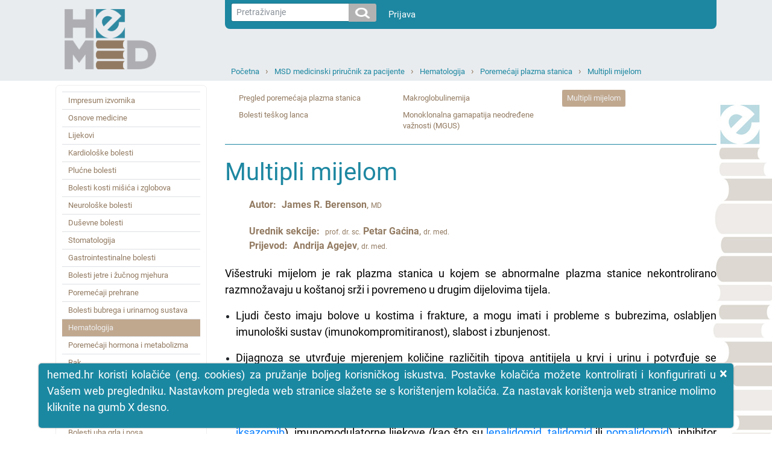

--- FILE ---
content_type: text/html; charset=utf-8
request_url: https://www.hemed.hr/Default.aspx?sid=17681
body_size: 547973
content:


<!DOCTYPE html>
<html xmlns="http://www.w3.org/1999/xhtml" lang="hr">
<head><title>
	HeMED - Multipli mijelom
</title><meta http-equiv="Content-Type" content="text/html; charset=utf-8" /><meta http-equiv="Content-Language" content="hr" /><meta name="Author" content="Utilis d.o.o., Zagreb, www.utilis.biz" /><meta name="description" content="HeMED" /><meta name="keywords" content="HeMED" /><link rel="shortcut icon" href="favicon.ico" /><link href="fe.css?t=20210316" type="text/css" rel="stylesheet" /><meta name="viewport" content="width=device-width, user-scalable=yes" /></head>
<body>
    <!--[if lt IE 7]>
			<div style='width:820px; position: relative; margin:0 auto;'>
				<a href="http://www.microsoft.com/windows/internet-explorer/default.aspx?ocid=ie6_countdown_bannercode"><img src="http://www.theie6countdown.com/images/upgrade.jpg" border="0" height="42" width="820" alt="You are using an outdated browser. For a faster, safer browsing experience, upgrade for free today." /></a>
			</div>
		<![endif]-->
    <form name="ctl01" method="post" action="./Default.aspx?sid=17681" id="ctl01">
<div>
<input type="hidden" name="__EVENTTARGET" id="__EVENTTARGET" value="" />
<input type="hidden" name="__EVENTARGUMENT" id="__EVENTARGUMENT" value="" />
<input type="hidden" name="__VIEWSTATE" id="__VIEWSTATE" value="/wEPDwULLTE3OTI0MzkyMjkPZBYCAgMPZBYCAgMPFgIeB1Zpc2libGVoZBgBBR5fX0NvbnRyb2xzUmVxdWlyZVBvc3RCYWNrS2V5X18WAQUYY3RsMTQkdWNTZWFyY2gkaWJ0U2VhcmNoPPo+9ZjQpBi3RBLuMGorwdp0blw=" />
</div>

<script type="text/javascript">
//<![CDATA[
var theForm = document.forms['ctl01'];
if (!theForm) {
    theForm = document.ctl01;
}
function __doPostBack(eventTarget, eventArgument) {
    if (!theForm.onsubmit || (theForm.onsubmit() != false)) {
        theForm.__EVENTTARGET.value = eventTarget;
        theForm.__EVENTARGUMENT.value = eventArgument;
        theForm.submit();
    }
}
//]]>
</script>


<script src="/WebResource.axd?d=sofJx3elECOLYNYP1opAeKSRFq68ZdWf2aby-OXOzwkO0U7zpN7UC2wXOW7LWsGUIzHTgUKxqz0_ds3lvwjr2iIc3Aw1&amp;t=638628279619783110" type="text/javascript"></script>


<script type="text/javascript">
//<![CDATA[
var __cultureInfo = {"name":"hr-HR","numberFormat":{"CurrencyDecimalDigits":2,"CurrencyDecimalSeparator":",","IsReadOnly":true,"CurrencyGroupSizes":[3],"NumberGroupSizes":[3],"PercentGroupSizes":[3],"CurrencyGroupSeparator":".","CurrencySymbol":"kn","NaNSymbol":"NaN","CurrencyNegativePattern":8,"NumberNegativePattern":2,"PercentPositivePattern":1,"PercentNegativePattern":1,"NegativeInfinitySymbol":"-∞","NegativeSign":"-","NumberDecimalDigits":2,"NumberDecimalSeparator":",","NumberGroupSeparator":".","CurrencyPositivePattern":3,"PositiveInfinitySymbol":"∞","PositiveSign":"+","PercentDecimalDigits":2,"PercentDecimalSeparator":",","PercentGroupSeparator":".","PercentSymbol":"%","PerMilleSymbol":"‰","NativeDigits":["0","1","2","3","4","5","6","7","8","9"],"DigitSubstitution":1},"dateTimeFormat":{"AMDesignator":"","Calendar":{"MinSupportedDateTime":"\/Date(-62135596800000)\/","MaxSupportedDateTime":"\/Date(253402297199999)\/","AlgorithmType":1,"CalendarType":1,"Eras":[1],"TwoDigitYearMax":2029,"IsReadOnly":true},"DateSeparator":".","FirstDayOfWeek":1,"CalendarWeekRule":0,"FullDateTimePattern":"d. MMMM yyyy. H:mm:ss","LongDatePattern":"d. MMMM yyyy.","LongTimePattern":"H:mm:ss","MonthDayPattern":"d. MMMM","PMDesignator":"","RFC1123Pattern":"ddd, dd MMM yyyy HH\u0027:\u0027mm\u0027:\u0027ss \u0027GMT\u0027","ShortDatePattern":"d.M.yyyy.","ShortTimePattern":"H:mm","SortableDateTimePattern":"yyyy\u0027-\u0027MM\u0027-\u0027dd\u0027T\u0027HH\u0027:\u0027mm\u0027:\u0027ss","TimeSeparator":":","UniversalSortableDateTimePattern":"yyyy\u0027-\u0027MM\u0027-\u0027dd HH\u0027:\u0027mm\u0027:\u0027ss\u0027Z\u0027","YearMonthPattern":"MMMM, yyyy","AbbreviatedDayNames":["ned","pon","uto","sri","čet","pet","sub"],"ShortestDayNames":["ne","po","ut","sr","če","pe","su"],"DayNames":["nedjelja","ponedjeljak","utorak","srijeda","četvrtak","petak","subota"],"AbbreviatedMonthNames":["sij","vlj","ožu","tra","svi","lip","srp","kol","ruj","lis","stu","pro",""],"MonthNames":["siječanj","veljača","ožujak","travanj","svibanj","lipanj","srpanj","kolovoz","rujan","listopad","studeni","prosinac",""],"IsReadOnly":true,"NativeCalendarName":"gregorijanski kalendar","AbbreviatedMonthGenitiveNames":["sij","vlj","ožu","tra","svi","lip","srp","kol","ruj","lis","stu","pro",""],"MonthGenitiveNames":["siječnja","veljače","ožujka","travnja","svibnja","lipnja","srpnja","kolovoza","rujna","listopada","studenog","prosinca",""]},"eras":[1,"n.e.",null,0]};//]]>
</script>

<script src="/ScriptResource.axd?d=bKhUkH8anYRrdA6TUFTlfkliIQFbAiCGwUtav6-yE4TI4LD5Ebf9zeH8MYTPIz4f0Wmi5yuJmIGXyTm3mEmA63qZTI2ii2Dy7EWu7unziRWss8dEmQaFTffeQR2JjdM4bqm-N2R760GFS1sjX43GRQmhy7o1&amp;t=2a9d95e3" type="text/javascript"></script>
<script src="/ScriptResource.axd?d=94yeMJ5ccKfQYOdOIeYEuGBLeDbbKz-cFhRxQaySZIqk5xbyFnGT2hrQdKEVXy9feT8P_rWwyUD1Q2RdThMV-JM4xgCtcZmtTxTTcg87RnbrWF16eQny8J9uuj0ssP59cujkb7rkFAT7NUEQ2nP9WtzQd2f_WsS5jlqGkJJOguD_D_OE0&amp;t=2a9d95e3" type="text/javascript"></script>
<script src="/ScriptResource.axd?d=K2MJnb2am6CFfizbuSKPhpvLXgNoozjaZ4hiyPmxQpfEbt6fOq2CEqaN6ZZrkH50nT8LNjZeSTeo4jsETrqfhQ8V85d1HBoKSJhziSnuhcWbX304-u-8fE_dyKRjHS0ZCqqsIQ2&amp;t=ffffffff945270f9" type="text/javascript"></script>
<div>

	<input type="hidden" name="__VIEWSTATEGENERATOR" id="__VIEWSTATEGENERATOR" value="CA0B0334" />
	<input type="hidden" name="__EVENTVALIDATION" id="__EVENTVALIDATION" value="/wEdAAMJq+GcetCGcDLoEaHJwC3fCK/IZV3wsgNMLB7Z6Lhc6N81BlNvN/4B1Gi83Yn/828g21aS5skbZZyz2XMuuLd6g0nkuw==" />
</div>
        <script type="text/javascript">
//<![CDATA[
Sys.WebForms.PageRequestManager._initialize('ctl11', 'ctl01', [], [], [], 90, '');
//]]>
</script>


        
        

<link type="text/css" rel="stylesheet" href="/Css/Layout.css?t=20210316" />
<link type="text/css" rel="stylesheet" href="/Css/font-awesome.css" />










<div class="s_default">
    

    <div class="header">
        <div class="container">
            <div class="row">
                <div class="col-sm-3 col-md-3 d-none d-sm-block">
                    <a href="../Default.aspx">
                        <img class="logo" src="../Img/HeMED-logo-pos-2.png" />
                    </a>
                </div>

                <div class="col-12 col-sm-9 col-md-9">

                    <nav class="userNav navbar navbar-expand navbar-light" style="justify-content: right;">
                        <div class="nav navbar-nav">
                            <div>
                                



<div class="form-inline" style="padding-right:20px;">
<div class="input-group input-group-sm">
    <input name="ctl14$ucSearch$tbxSearchText" type="text" id="ctl14_ucSearch_tbxSearchText" class="form-control form-control-sm js-search-text" placeholder="Pretraživanje" />
        <span class="input-group-btn" >

   		<input type="image" name="ctl14$ucSearch$ibtSearch" id="ctl14_ucSearch_ibtSearch" class="btn btn-secondary search-icon-div" src="Img/search.png" style="border-width:0px;" />

            </span>
</div>
</div>

<script type="text/javascript">

    jQuery(function ($) {
        var tbx = $('#ctl14_ucSearch_tbxSearchText');
        var btn = $('#ctl14_ucSearch_ibtSearch');
        //tbx.emptyTextbox();

        // Textbox handlers
        tbx.bind('keypress', function (e) {
            //console.log(btn);
            // Trigger click
            if (e.keyCode == 13) {
                e.preventDefault();
                    btn.trigger("click");
            }
        });

        // Buttons handler
        //var buttons = tbx.parent().find('.commands *')
        //	.click(function () {
        //		if (tbx.val().trim() == tbx.attr('empty_text')) {
        //			tbx.val('');
        //		}
        //	});
    });

</script>

                            </div>
                            <div>
                                <div class="" id="navbarSupportedContent">
                                    <ul class="navbar-nav mr-auto">
                                        <li >
                                            <a style="color: white" class="nav-link" href="/Login.aspx?returnurl=%2fDefault.aspx%3fsid%3d17681">Prijava</a>
                                        </li>
                                        <li class="nav-item dropdown" style='display:none'>
                                            <a style="color: white" class="nav-link dropdown-toggle" href="#" id="navbarDropdown" role="button" data-toggle="dropdown" aria-haspopup="true" aria-expanded="false">Guest
                                            </a>
                                            <div class="dropdown-menu" aria-labelledby="navbarDropdown">
                                                
                                                
                                                
                                                <a class="dropdown-item" id="resetLink" href="/Frm/PasswordReset.aspx">Promjena lozinke</a>
                                                
                                                <a class="dropdown-item" href="/Logout.aspx?returnurl=%2fDefault.aspx%3fsid%3d17681">Odjava</a>
                                            </div>
                                        </li>
                                    </ul>
                                </div>
                            </div>
                        </div>
                    </nav>

                    <div class="topNav col-12 col-sm-12 col-md-12">
                        
                        <div class="navigation">
                            <ul><li><a class="expandable" href="/Default.aspx?sid=1" title="Početna">Početna</a><ul class="dropdown"><li><a href="/Default.aspx?sid=2" title="Baza lijekova">Baza lijekova</a></li><li><a class="selected" href="/Default.aspx?sid=15309" title="MSD medicinski priručnik za pacijente">MSD medicinski priručnik za pacijente</a></li><li><a href="/Default.aspx?sid=20961" title="INTERNA MEDICINA – udžbenik za studente medicine Mihić, Mirat, Včev">INTERNA MEDICINA – udžbenik za studente medicine Mihić, Mirat, Včev</a></li><li><a href="/Default.aspx?sid=15317" title="Harrison: Principi interne medicine (džepni priručnik)">Harrison: Principi interne medicine (džepni priručnik)</a></li><li><a href="/Default.aspx?sid=11527" title="MSD priručnik za liječnike">MSD priručnik za liječnike</a></li><li><a href="/Default.aspx?sid=22051" title="Hrvatski za liječnike">Hrvatski za liječnike</a></li><li><a href="/Default.aspx?sid=7933" title="MSD priručnik simptoma bolesti">MSD priručnik simptoma bolesti</a></li><li><a href="/Default.aspx?sid=16269" title="Farmakogenetika  u kliničkoj praksi">Farmakogenetika  u kliničkoj praksi</a></li></ul></li><li><a class="expandable" href="/Default.aspx?sid=15309" title="MSD medicinski priručnik za pacijente">MSD medicinski priručnik za pacijente</a><ul class="dropdown"><li><a href="/Default.aspx?sid=15887" title="Impresum izvornika">Impresum izvornika</a></li><li><a href="/Default.aspx?sid=16760" title="Osnove medicine">Osnove medicine</a></li><li><a href="/Default.aspx?sid=16761" title="Lijekovi">Lijekovi</a></li><li><a href="/Default.aspx?sid=16763" title="Kardiološke bolesti">Kardiološke bolesti</a></li><li><a href="/Default.aspx?sid=15890" title="Plućne bolesti">Plućne bolesti</a></li><li><a href="/Default.aspx?sid=16640" title="Bolesti kosti mišića i zglobova">Bolesti kosti mišića i zglobova</a></li><li><a href="/Default.aspx?sid=16759" title="Neurološke bolesti">Neurološke bolesti</a></li><li><a href="/Default.aspx?sid=16039" title="Duševne bolesti">Duševne bolesti</a></li><li><a href="/Default.aspx?sid=16764" title="Stomatologija">Stomatologija</a></li><li><a href="/Default.aspx?sid=16765" title="Gastrointestinalne bolesti">Gastrointestinalne bolesti</a></li><li><a href="/Default.aspx?sid=16766" title="Bolesti jetre i žučnog mjehura">Bolesti jetre i žučnog mjehura</a></li><li><a href="/Default.aspx?sid=16767" title="Poremećaji prehrane">Poremećaji prehrane</a></li><li><a href="/Default.aspx?sid=16768" title="Bolesti bubrega i urinarnog sustava">Bolesti bubrega i urinarnog sustava</a></li><li><a class="selected" href="/Default.aspx?sid=16769" title="Hematologija">Hematologija</a></li><li><a href="/Default.aspx?sid=16770" title="Poremećaji hormona i metabolizma">Poremećaji hormona i metabolizma</a></li><li><a href="/Default.aspx?sid=16771" title="Rak">Rak</a></li><li><a href="/Default.aspx?sid=16772" title="Imunološke bolesti">Imunološke bolesti</a></li><li><a href="/Default.aspx?sid=16773" title="Infekcije">Infekcije</a></li><li><a href="/Default.aspx?sid=16038" title="Kožne bolesti">Kožne bolesti</a></li><li><a href="/Default.aspx?sid=16774" title="Bolesti uha grla i nosa">Bolesti uha grla i nosa</a></li><li><a href="/Default.aspx?sid=16545" title="Očne bolesti">Očne bolesti</a></li><li><a href="/Default.aspx?sid=16775" title="Bolesti muškog spolnog sustava">Bolesti muškog spolnog sustava</a></li><li><a href="/Default.aspx?sid=16776" title="Bolesti ženskog spolnog sustava">Bolesti ženskog spolnog sustava</a></li><li><a href="/Default.aspx?sid=16777" title="Bolesti u dječijoj dobi">Bolesti u dječijoj dobi</a></li><li><a href="/Default.aspx?sid=16778" title="Ozljede i trovanja">Ozljede i trovanja</a></li><li><a href="/Default.aspx?sid=16779" title="Posebne teme">Posebne teme</a></li><li><a href="/Default.aspx?sid=16780" title="Bolesti u starijoj životnoj dobi">Bolesti u starijoj životnoj dobi</a></li><li><a href="/Default.aspx?sid=16781" title="Izvori">Izvori</a></li><li><a href="/Default.aspx?sid=17712" title="SAŽETAK Bolesti srca i krvnih žila">SAŽETAK Bolesti srca i krvnih žila</a></li><li><a href="/Default.aspx?sid=17711" title="SAŽETAK Plućne bolesti">SAŽETAK Plućne bolesti</a></li><li><a href="/Default.aspx?sid=17713" title="SAŽETAK Bolesti uha, grla i nosa">SAŽETAK Bolesti uha, grla i nosa</a></li><li><a href="/Default.aspx?sid=17853" title="SAŽETAK Neurologija">SAŽETAK Neurologija</a></li><li><a href="/Default.aspx?sid=17854" title="SAŽETAK Duševne bolesti">SAŽETAK Duševne bolesti</a></li><li><a href="/Default.aspx?sid=17855" title="SAŽETAK Bolesti probave">SAŽETAK Bolesti probave</a></li><li><a href="/Default.aspx?sid=17856" title="SAŽETAK Bolesti jetre i žučnog mjehura">SAŽETAK Bolesti jetre i žučnog mjehura</a></li><li><a href="/Default.aspx?sid=17857" title="SAŽETAK Poremećaji prehrane">SAŽETAK Poremećaji prehrane</a></li><li><a href="/Default.aspx?sid=17858" title="SAŽETAK Bolesti hormona i metabolizma">SAŽETAK Bolesti hormona i metabolizma</a></li><li><a href="/Default.aspx?sid=16284" title="SAŽETAK Kožne bolesti ">SAŽETAK Kožne bolesti </a></li><li><a href="/Default.aspx?sid=17859" title="SAŽETAK Imunološke bolesti">SAŽETAK Imunološke bolesti</a></li><li><a href="/Default.aspx?sid=17860" title="SAŽETAK Infekcije">SAŽETAK Infekcije</a></li><li><a href="/Default.aspx?sid=17861" title="SAŽETAK Bolesti oka">SAŽETAK Bolesti oka</a></li><li><a href="/Default.aspx?sid=17862" title="SAŽETAK Stomatologija">SAŽETAK Stomatologija</a></li><li><a href="/Default.aspx?sid=17863" title="SAŽETAK bolesti dječije dobi">SAŽETAK bolesti dječije dobi</a></li><li><a href="/Default.aspx?sid=17864" title="SAŽETAK ozljede i trovanja">SAŽETAK ozljede i trovanja</a></li><li><a href="/Default.aspx?sid=17865" title="SAŽETAK bolesti kostiju zglobova i mišića">SAŽETAK bolesti kostiju zglobova i mišića</a></li><li><a href="/Default.aspx?sid=17866" title="SAŽETAK bolesti bubrega i mokraćnog sustava">SAŽETAK bolesti bubrega i mokraćnog sustava</a></li><li><a href="/Default.aspx?sid=17867" title="SAŽETAK hematološke bolesti">SAŽETAK hematološke bolesti</a></li><li><a href="/Default.aspx?sid=17868" title="SAŽETAK bolesti muškaraca">SAŽETAK bolesti muškaraca</a></li><li><a href="/Default.aspx?sid=17869" title="SAŽETAK ginekologija i porodništvo">SAŽETAK ginekologija i porodništvo</a></li><li><a href="/Default.aspx?sid=17870" title="SAŽETAK posebne teme">SAŽETAK posebne teme</a></li><li><a href="/Default.aspx?sid=17871" title="SAŽETAK gerijatrija">SAŽETAK gerijatrija</a></li><li><a href="/Default.aspx?sid=17872" title="SAŽETAK rak">SAŽETAK rak</a></li></ul></li><li><a class="expandable" href="/Default.aspx?sid=16769" title="Hematologija">Hematologija</a><ul class="dropdown"><li><a href="/Default.aspx?sid=17638" title="Biologija krvi">Biologija krvi</a></li><li><a href="/Default.aspx?sid=17642" title="Simptomi i dijagnoza poremećaja krvi">Simptomi i dijagnoza poremećaja krvi</a></li><li><a href="/Default.aspx?sid=17655" title="Anemija">Anemija</a></li><li><a href="/Default.aspx?sid=17617" title="Krvarenje zbog abnormalnih krvnih žila">Krvarenje zbog abnormalnih krvnih žila</a></li><li><a href="/Default.aspx?sid=17611" title="Krvarenje zbog poremećaja zgrušavanja">Krvarenje zbog poremećaja zgrušavanja</a></li><li><a href="/Default.aspx?sid=17705" title="Proces zgrušavanja krvi">Proces zgrušavanja krvi</a></li><li><a href="/Default.aspx?sid=17648" title="Transfuzija krvi">Transfuzija krvi</a></li><li><a href="/Default.aspx?sid=17623" title="Prekomjerno zgrušavanje">Prekomjerno zgrušavanje</a></li><li><a href="/Default.aspx?sid=17633" title="Preopterećenje željezom">Preopterećenje željezom</a></li><li><a href="/Default.aspx?sid=17682" title="leukemije">leukemije</a></li><li><a href="/Default.aspx?sid=17689" title="limfomi">limfomi</a></li><li><a href="/Default.aspx?sid=17695" title="Mijeloproliferativni poremećaji">Mijeloproliferativni poremećaji</a></li><li><a class="selected" href="/Default.aspx?sid=17676" title="Poremećaji plazma stanica">Poremećaji plazma stanica</a></li><li><a href="/Default.aspx?sid=17625" title="Poremećaji trombocita">Poremećaji trombocita</a></li><li><a href="/Default.aspx?sid=17702" title="Poremećaji slezene">Poremećaji slezene</a></li><li><a href="/Default.aspx?sid=17666" title="Poremećaji bijelih krvnih stanica">Poremećaji bijelih krvnih stanica</a></li></ul></li><li><a class="expandable" href="/Default.aspx?sid=17676" title="Poremećaji plazma stanica">Poremećaji plazma stanica</a><ul class="dropdown"><li><a href="/Default.aspx?sid=17677" title="Pregled poremećaja plazma stanica">Pregled poremećaja plazma stanica</a></li><li><a href="/Default.aspx?sid=17678" title="Bolesti teškog lanca">Bolesti teškog lanca</a></li><li><a href="/Default.aspx?sid=17679" title="Makroglobulinemija">Makroglobulinemija</a></li><li><a href="/Default.aspx?sid=17680" title="Monoklonalna gamapatija neodređene važnosti (MGUS)">Monoklonalna gamapatija neodređene važnosti (MGUS)</a></li><li><a class="selected" href="/Default.aspx?sid=17681" title="Multipli mijelom">Multipli mijelom</a></li></ul></li><li><a href="/Default.aspx?sid=17681" title="Multipli mijelom">Multipli mijelom</a></li></ul>
                            <div class="c"></div>
                        </div>
                    </div>
                </div>
                <div class="col-3 d-block d-sm-none">
                    <a href="../Default.aspx">
                        <img class="logo" src="../Img/HeMED-logo-pos-2.png" />
                    </a>
                </div>

                <div class="col-12 col-sm-12 col-md-12">
                    <div class="mobileNavigation">

                        <a href="javascript:;" class="bars">
                            <i class="fa fa-bars"></i>
                        </a>

                        <ul><li class="expandable selected"><a href="javascript:;" class="expand"><i class="fa fa-plus"></i></a><a href="/Default.aspx?sid=15309" title="MSD medicinski priručnik za pacijente">MSD medicinski priručnik za pacijente</a><ul class="dropdown"><li><a href="/Default.aspx?sid=15887" title="Impresum izvornika">Impresum izvornika</a></li><li class="expandable"><a href="javascript:;" class="expand"><i class="fa fa-plus"></i></a><a href="/Default.aspx?sid=16760" title="Osnove medicine">Osnove medicine</a><ul class="dropdown"><li class="expandable"><a href="javascript:;" class="expand"><i class="fa fa-plus"></i></a><a href="/Default.aspx?sid=18522" title="Ljudsko tijelo">Ljudsko tijelo</a><ul class="dropdown"><li><a href="/Default.aspx?sid=18523" title="Uvod u ljudsko tijelo">Uvod u ljudsko tijelo</a></li><li><a href="/Default.aspx?sid=18524" title="Stanice">Stanice</a></li><li><a href="/Default.aspx?sid=18525" title="Tkiva i organi">Tkiva i organi</a></li><li><a href="/Default.aspx?sid=18526" title="Sustavi organa">Sustavi organa</a></li><li><a href="/Default.aspx?sid=18527" title="Barijere izvana i iznutra">Barijere izvana i iznutra</a></li><li><a href="/Default.aspx?sid=18528" title="Interakcije tijela i uma">Interakcije tijela i uma</a></li><li><a href="/Default.aspx?sid=18529" title="Anatomija i bolest">Anatomija i bolest</a></li></ul></li><li class="expandable"><a href="javascript:;" class="expand"><i class="fa fa-plus"></i></a><a href="/Default.aspx?sid=18568" title="Smrt i umiranje">Smrt i umiranje</a><ul class="dropdown"><li><a href="/Default.aspx?sid=18569" title="Uvod u smrt i umiranje">Uvod u smrt i umiranje</a></li><li><a href="/Default.aspx?sid=18570" title="Vremenski tijek umiranja">Vremenski tijek umiranja</a></li><li><a href="/Default.aspx?sid=18571" title="Izbor prije smrti">Izbor prije smrti</a></li><li><a href="/Default.aspx?sid=18572" title="Mogućnosti liječenja na kraju života">Mogućnosti liječenja na kraju života</a></li><li><a href="/Default.aspx?sid=18573" title="Skrb u hospiciju">Skrb u hospiciju</a></li><li><a href="/Default.aspx?sid=18574" title="Simptomi tijekom smrtonosne bolesti">Simptomi tijekom smrtonosne bolesti</a></li><li><a href="/Default.aspx?sid=18575" title="Financijske brige na kraju života">Financijske brige na kraju života</a></li><li><a href="/Default.aspx?sid=18576" title="Pravna i etička pitanja na kraju života">Pravna i etička pitanja na kraju života</a></li><li><a href="/Default.aspx?sid=18577" title="Prihvaćanje smrti i umiranja">Prihvaćanje smrti i umiranja</a></li><li><a href="/Default.aspx?sid=18578" title="Kada je smrt blizu">Kada je smrt blizu</a></li><li><a href="/Default.aspx?sid=18579" title="Kada se dogodi smrt">Kada se dogodi smrt</a></li></ul></li><li class="expandable"><a href="javascript:;" class="expand"><i class="fa fa-plus"></i></a><a href="/Default.aspx?sid=18550" title="Vježba i fitness">Vježba i fitness</a><ul class="dropdown"><li><a href="/Default.aspx?sid=18551" title="Prednosti vježbanja">Prednosti vježbanja</a></li><li><a href="/Default.aspx?sid=18552" title="Započinjanje programa vježbanja">Započinjanje programa vježbanja</a></li><li><a href="/Default.aspx?sid=18553" title="Sigurno vježbanje">Sigurno vježbanje</a></li><li><a href="/Default.aspx?sid=18554" title="Odabir prave vježbe">Odabir prave vježbe</a></li><li><a href="/Default.aspx?sid=18555" title="Vježbanje starijih osoba">Vježbanje starijih osoba</a></li></ul></li><li class="expandable"><a href="javascript:;" class="expand"><i class="fa fa-plus"></i></a><a href="/Default.aspx?sid=18518" title="Financijska pitanja u zdravstvu">Financijska pitanja u zdravstvu</a><ul class="dropdown"><li><a href="/Default.aspx?sid=18519" title="Pregled financiranja zdravstva">Pregled financiranja zdravstva</a></li><li><a href="/Default.aspx?sid=18520" title="Uzroci visokih troškova zdravstvene skrbi">Uzroci visokih troškova zdravstvene skrbi</a></li><li><a href="/Default.aspx?sid=18521" title="Kontrola troškova zdravstvene zaštite">Kontrola troškova zdravstvene zaštite</a></li></ul></li><li class="expandable"><a href="javascript:;" class="expand"><i class="fa fa-plus"></i></a><a href="/Default.aspx?sid=18530" title="Genetika">Genetika</a><ul class="dropdown"><li><a href="/Default.aspx?sid=18531" title="Geni i kromosomi">Geni i kromosomi</a></li><li><a href="/Default.aspx?sid=18532" title="Nasljeđivanje poremećaja jednog gena">Nasljeđivanje poremećaja jednog gena</a></li><li><a href="/Default.aspx?sid=18533" title="Tehnologije genetskog dijagnosticiranja">Tehnologije genetskog dijagnosticiranja</a></li><li><a href="/Default.aspx?sid=18534" title="Upotreba genetike">Upotreba genetike</a></li><li><a href="/Default.aspx?sid=18535" title="Genska terapija">Genska terapija</a></li><li><a href="/Default.aspx?sid=18536" title="Etičke kontroverze u genetici">Etičke kontroverze u genetici</a></li></ul></li><li class="expandable"><a href="javascript:;" class="expand"><i class="fa fa-plus"></i></a><a href="/Default.aspx?sid=18580" title="Pravna i etička pitanja">Pravna i etička pitanja</a><ul class="dropdown"><li><a href="/Default.aspx?sid=18581" title="Pregled pravnih i etičkih pitanja u zdravstvu">Pregled pravnih i etičkih pitanja u zdravstvu</a></li><li><a href="/Default.aspx?sid=18582" title="Sposobnost donošenja odluka o zdravstvenoj skrbi">Sposobnost donošenja odluka o zdravstvenoj skrbi</a></li><li><a href="/Default.aspx?sid=18583" title="Informirani pristanak">Informirani pristanak</a></li><li><a href="/Default.aspx?sid=18584" title="Povjerljivost i HIPAA">Povjerljivost i HIPAA</a></li><li><a href="/Default.aspx?sid=18585" title="Prelazne direktive">Prelazne direktive</a></li><li><a href="/Default.aspx?sid=18586" title="Zadano surogat odlučivanje">Zadano surogat odlučivanje</a></li><li><a href="/Default.aspx?sid=18587" title="Ne oživljavati(DNP)">Ne oživljavati(DNP)</a></li><li><a href="/Default.aspx?sid=18588" title="Medicinska nesavjesnost">Medicinska nesavjesnost</a></li></ul></li><li class="expandable"><a href="javascript:;" class="expand"><i class="fa fa-plus"></i></a><a href="/Default.aspx?sid=18537" title="Iskoristiti najviše od zdravstvene zaštite">Iskoristiti najviše od zdravstvene zaštite</a><ul class="dropdown"><li><a href="/Default.aspx?sid=18538" title="Uvod u Iskoristiti najviše od zdravstvene zaštite">Uvod u Iskoristiti najviše od zdravstvene zaštite</a></li><li><a href="/Default.aspx?sid=18539" title="Liječnik primarne zdravstvene zaštite">Liječnik primarne zdravstvene zaštite</a></li><li><a href="/Default.aspx?sid=18540" title="Kada vidjeti liječnika">Kada vidjeti liječnika</a></li><li><a href="/Default.aspx?sid=18541" title="Kako najbolje iskoristiti posjet liječniku">Kako najbolje iskoristiti posjet liječniku</a></li><li><a href="/Default.aspx?sid=18542" title="Dobivanje drugog mišljenja">Dobivanje drugog mišljenja</a></li><li><a href="/Default.aspx?sid=18543" title="Rukovanje medicinskim zapisima">Rukovanje medicinskim zapisima</a></li><li><a href="/Default.aspx?sid=18544" title="Istraživanje poremećaja">Istraživanje poremećaja</a></li></ul></li><li class="expandable"><a href="javascript:;" class="expand"><i class="fa fa-plus"></i></a><a href="/Default.aspx?sid=18545" title="Prevencija">Prevencija</a><ul class="dropdown"><li><a href="/Default.aspx?sid=18546" title="Pregled preventivne njege">Pregled preventivne njege</a></li><li><a href="/Default.aspx?sid=18547" title="Alati za prevenciju">Alati za prevenciju</a></li><li><a href="/Default.aspx?sid=18548" title="Prevencija u trudnica">Prevencija u trudnica</a></li><li><a href="/Default.aspx?sid=18549" title="Prevencija u starijih osoba">Prevencija u starijih osoba</a></li></ul></li><li class="expandable"><a href="javascript:;" class="expand"><i class="fa fa-plus"></i></a><a href="/Default.aspx?sid=18556" title="Rehabilitacija">Rehabilitacija</a><ul class="dropdown"><li><a href="/Default.aspx?sid=18557" title="Pregled rehabilitacije">Pregled rehabilitacije</a></li><li><a href="/Default.aspx?sid=18558" title="Radna terapija (OT)">Radna terapija (OT)</a></li><li><a href="/Default.aspx?sid=18559" title="Fizikalna terapija (PT)">Fizikalna terapija (PT)</a></li><li><a href="/Default.aspx?sid=18560" title="Liječenje boli i upale">Liječenje boli i upale</a></li><li><a href="/Default.aspx?sid=18561" title="Rehabilitacija za sljepoću">Rehabilitacija za sljepoću</a></li><li><a href="/Default.aspx?sid=18562" title="Rehabilitacija nakon ozljede mozga">Rehabilitacija nakon ozljede mozga</a></li><li><a href="/Default.aspx?sid=18563" title="Rehabilitacija za poremećaje srca">Rehabilitacija za poremećaje srca</a></li><li><a href="/Default.aspx?sid=18564" title="Rehabilitacija nakon loma kuka">Rehabilitacija nakon loma kuka</a></li><li><a href="/Default.aspx?sid=18565" title="Rehabilitacija nakon amputacije ekstremiteta">Rehabilitacija nakon amputacije ekstremiteta</a></li><li><a href="/Default.aspx?sid=18566" title="Rehabilitacija poremećaja govora">Rehabilitacija poremećaja govora</a></li><li><a href="/Default.aspx?sid=18567" title="Rehabilitacija nakon ozljede kralježnice">Rehabilitacija nakon ozljede kralježnice</a></li></ul></li></ul></li><li class="expandable"><a href="javascript:;" class="expand"><i class="fa fa-plus"></i></a><a href="/Default.aspx?sid=16761" title="Lijekovi">Lijekovi</a><ul class="dropdown"><li class="expandable"><a href="javascript:;" class="expand"><i class="fa fa-plus"></i></a><a href="/Default.aspx?sid=18352" title="Lijekovi">Lijekovi</a><ul class="dropdown"><li><a href="/Default.aspx?sid=18353" title="Pregled lijekova">Pregled lijekova</a></li><li><a href="/Default.aspx?sid=18354" title="Dizajn i razvoj lijekova">Dizajn i razvoj lijekova</a></li><li><a href="/Default.aspx?sid=18355" title="Placebo">Placebo</a></li><li><a href="/Default.aspx?sid=18356" title="Učinkovitost i sigurnost lijekova">Učinkovitost i sigurnost lijekova</a></li><li><a href="/Default.aspx?sid=18357" title="Pogreške s lijekovima">Pogreške s lijekovima</a></li></ul></li><li class="expandable"><a href="javascript:;" class="expand"><i class="fa fa-plus"></i></a><a href="/Default.aspx?sid=18358" title="Primjena i kinetika lijekova">Primjena i kinetika lijekova</a><ul class="dropdown"><li><a href="/Default.aspx?sid=18359" title="Uvod u primjenu i kinetiku lijekova">Uvod u primjenu i kinetiku lijekova</a></li><li><a href="/Default.aspx?sid=18360" title="Primjena lijekova">Primjena lijekova</a></li><li><a href="/Default.aspx?sid=18361" title="Apsorpcija lijeka">Apsorpcija lijeka</a></li><li><a href="/Default.aspx?sid=18362" title="Raspodjela lijeka">Raspodjela lijeka</a></li><li><a href="/Default.aspx?sid=18363" title="Metabolizam lijekova">Metabolizam lijekova</a></li><li><a href="/Default.aspx?sid=22166" title="Nanomedicina">Nanomedicina</a></li><li><a href="/Default.aspx?sid=18364" title="Eliminacija lijekova">Eliminacija lijekova</a></li></ul></li><li class="expandable"><a href="javascript:;" class="expand"><i class="fa fa-plus"></i></a><a href="/Default.aspx?sid=18375" title="Nuspojave (lijekova)">Nuspojave (lijekova)</a><ul class="dropdown"><li><a href="/Default.aspx?sid=18376" title="Pregled nuspojava">Pregled nuspojava</a></li><li><a href="/Default.aspx?sid=18377" title="Vrste nuspojava">Vrste nuspojava</a></li><li><a href="/Default.aspx?sid=18378" title="Težina nuspojava">Težina nuspojava</a></li><li><a href="/Default.aspx?sid=18379" title="Omjer koristi i rizika lijekova">Omjer koristi i rizika lijekova</a></li><li><a href="/Default.aspx?sid=18380" title="Čimbenici rizika za nuspojave">Čimbenici rizika za nuspojave</a></li><li><a href="/Default.aspx?sid=18381" title="Alergije na lijekove">Alergije na lijekove</a></li><li><a href="/Default.aspx?sid=18382" title="Toksičnost predoziranja">Toksičnost predoziranja</a></li></ul></li><li class="expandable"><a href="javascript:;" class="expand"><i class="fa fa-plus"></i></a><a href="/Default.aspx?sid=18383" title="Originalni i generički lijekovi">Originalni i generički lijekovi</a><ul class="dropdown"><li><a href="/Default.aspx?sid=18384" title="Pregled generičkih lijekova i nazivlje lijekova">Pregled generičkih lijekova i nazivlje lijekova</a></li><li><a href="/Default.aspx?sid=18385" title="Bioekvivalencija i zamjenjivost generičkih lijekova">Bioekvivalencija i zamjenjivost generičkih lijekova</a></li><li><a href="/Default.aspx?sid=18386" title="Generički biološki lijekovi">Generički biološki lijekovi</a></li></ul></li><li class="expandable"><a href="javascript:;" class="expand"><i class="fa fa-plus"></i></a><a href="/Default.aspx?sid=18365" title="Dinamika lijeka">Dinamika lijeka</a><ul class="dropdown"><li><a href="/Default.aspx?sid=18366" title="Definicija dinamike lijeka">Definicija dinamike lijeka</a></li><li><a href="/Default.aspx?sid=18367" title="Djelovanje lijeka">Djelovanje lijeka</a></li><li><a href="/Default.aspx?sid=18368" title="Selektivnost mjesta djelovanja">Selektivnost mjesta djelovanja</a></li></ul></li><li class="expandable"><a href="javascript:;" class="expand"><i class="fa fa-plus"></i></a><a href="/Default.aspx?sid=18369" title="Čimbenici koji utječu na odgovor na lijek">Čimbenici koji utječu na odgovor na lijek</a><ul class="dropdown"><li><a href="/Default.aspx?sid=18370" title="Pregled odgovora na lijek">Pregled odgovora na lijek</a></li><li><a href="/Default.aspx?sid=18371" title="Terapijska suradljivost">Terapijska suradljivost</a></li><li><a href="/Default.aspx?sid=18372" title="Interakcije lijekova">Interakcije lijekova</a></li><li><a href="/Default.aspx?sid=18373" title="Genetski ustroj i odgovor na lijekove">Genetski ustroj i odgovor na lijekove</a></li><li><a href="/Default.aspx?sid=18374" title="Tolerancija i otpornost na lijekove">Tolerancija i otpornost na lijekove</a></li></ul></li><li class="expandable"><a href="javascript:;" class="expand"><i class="fa fa-plus"></i></a><a href="/Default.aspx?sid=18387" title="Bezreceptni lijekovi">Bezreceptni lijekovi</a><ul class="dropdown"><li><a href="/Default.aspx?sid=18388" title="Pregled bezreceptnih lijekova">Pregled bezreceptnih lijekova</a></li><li><a href="/Default.aspx?sid=18389" title="Mjere opreza s bezreceptnim lijekovima">Mjere opreza s bezreceptnim lijekovima</a></li></ul></li></ul></li><li class="expandable"><a href="javascript:;" class="expand"><i class="fa fa-plus"></i></a><a href="/Default.aspx?sid=16763" title="Kardiološke bolesti">Kardiološke bolesti</a><ul class="dropdown"><li class="expandable"><a href="javascript:;" class="expand"><i class="fa fa-plus"></i></a><a href="/Default.aspx?sid=18415" title="Biologija srca i krvnih žila">Biologija srca i krvnih žila</a><ul class="dropdown"><li><a href="/Default.aspx?sid=18416" title="Biologija srca">Biologija srca</a></li><li><a href="/Default.aspx?sid=18417" title="Biologija krvnih žila">Biologija krvnih žila</a></li><li><a href="/Default.aspx?sid=18418" title="Učinci starenja na srce i krvne žile">Učinci starenja na srce i krvne žile</a></li></ul></li><li class="expandable"><a href="javascript:;" class="expand"><i class="fa fa-plus"></i></a><a href="/Default.aspx?sid=18419" title="Simptomi bolesti srca i krvnih žila">Simptomi bolesti srca i krvnih žila</a><ul class="dropdown"><li><a href="/Default.aspx?sid=18420" title="Pregled simptoma bolesti srca i krvnih žila">Pregled simptoma bolesti srca i krvnih žila</a></li><li><a href="/Default.aspx?sid=18421" title="Bol u prsima">Bol u prsima</a></li><li><a href="/Default.aspx?sid=18422" title="Vrtoglavica ili omaglica u uspravnom položaju">Vrtoglavica ili omaglica u uspravnom položaju</a></li><li><a href="/Default.aspx?sid=18423" title="Nesvjestica">Nesvjestica</a></li><li><a href="/Default.aspx?sid=18424" title="Bol u udovima">Bol u udovima</a></li><li><a href="/Default.aspx?sid=18425" title="Ograničenje tjelesne aktivnosti">Ograničenje tjelesne aktivnosti</a></li><li><a href="/Default.aspx?sid=18426" title="Palpitacije">Palpitacije</a></li><li><a href="/Default.aspx?sid=18427" title="Postprandijalna hipotenzija">Postprandijalna hipotenzija</a></li><li><a href="/Default.aspx?sid=18428" title="Oteklina">Oteklina</a></li></ul></li><li class="expandable"><a href="javascript:;" class="expand"><i class="fa fa-plus"></i></a><a href="/Default.aspx?sid=18393" title="Dijagnostika bolesti srca i krvnih žila">Dijagnostika bolesti srca i krvnih žila</a><ul class="dropdown"><li><a href="/Default.aspx?sid=18394" title="Uvod u dijagnostiku bolesti srca i krvnih žila">Uvod u dijagnostiku bolesti srca i krvnih žila</a></li><li><a href="/Default.aspx?sid=18395" title="Povijest bolesti i fizikalni pregled u bolesnika s bolestima srca i krvnih žila">Povijest bolesti i fizikalni pregled u bolesnika s bolestima srca i krvnih žila</a></li><li><a href="/Default.aspx?sid=18396" title="Kateterizacija srca i koronarna angiografija">Kateterizacija srca i koronarna angiografija</a></li><li><a href="/Default.aspx?sid=18397" title="Središnja venska kateterizacija">Središnja venska kateterizacija</a></li><li><a href="/Default.aspx?sid=18398" title="Računalna tomografija (CT) srca">Računalna tomografija (CT) srca</a></li><li><a href="/Default.aspx?sid=18399" title="Kontinuirana ambulantna elektrokardiografija">Kontinuirana ambulantna elektrokardiografija</a></li><li><a href="/Default.aspx?sid=18400" title="Ehokardiografija i drugi ultrazvučni postupci">Ehokardiografija i drugi ultrazvučni postupci</a></li><li><a href="/Default.aspx?sid=18401" title="Elektrokardiografija">Elektrokardiografija</a></li><li><a href="/Default.aspx?sid=18402" title="Elektrofiziološko ispitivanje">Elektrofiziološko ispitivanje</a></li><li><a href="/Default.aspx?sid=18403" title="Magnetna rezonancija (MRI) srca">Magnetna rezonancija (MRI) srca</a></li><li><a href="/Default.aspx?sid=18404" title="Emisijska pozitronska tomografija (PET) srca">Emisijska pozitronska tomografija (PET) srca</a></li><li><a href="/Default.aspx?sid=18405" title="Kateterizacija plućne arterije">Kateterizacija plućne arterije</a></li><li><a href="/Default.aspx?sid=18406" title="Radionuklidna slika srca">Radionuklidna slika srca</a></li><li><a href="/Default.aspx?sid=18407" title="Testiranje naprezanja">Testiranje naprezanja</a></li><li><a href="/Default.aspx?sid=18408" title="Testiranje stolnog nagiba">Testiranje stolnog nagiba</a></li><li><a href="/Default.aspx?sid=18409" title="RTG prsnoga koša">RTG prsnoga koša</a></li></ul></li><li class="expandable"><a href="javascript:;" class="expand"><i class="fa fa-plus"></i></a><a href="/Default.aspx?sid=18444" title="Aritmije">Aritmije</a><ul class="dropdown"><li><a href="/Default.aspx?sid=18445" title="Pregled aritmija">Pregled aritmija</a></li><li><a href="/Default.aspx?sid=18446" title="Fibrilacija atrija i undulacija atrija">Fibrilacija atrija i undulacija atrija</a></li><li><a href="/Default.aspx?sid=18447" title="Atrijski preuranjeni otkucaji">Atrijski preuranjeni otkucaji</a></li><li><a href="/Default.aspx?sid=18448" title="Srčane kanalopatije">Srčane kanalopatije</a></li><li><a href="/Default.aspx?sid=18449" title="Sindrom dugog QT intervala i Torsades de Pointes ventrikulska tahikardija">Sindrom dugog QT intervala i Torsades de Pointes ventrikulska tahikardija</a></li><li><a href="/Default.aspx?sid=18450" title="Paroksizmalna supraventrikularna tahikardija (SVT, PSVT)">Paroksizmalna supraventrikularna tahikardija (SVT, PSVT)</a></li><li><a href="/Default.aspx?sid=18451" title="Disfunkcija sinusnog čvora">Disfunkcija sinusnog čvora</a></li><li><a href="/Default.aspx?sid=18452" title="Ventrikulska fibrilacija">Ventrikulska fibrilacija</a></li><li><a href="/Default.aspx?sid=18453" title="Ventrikulska ekstrasistolija">Ventrikulska ekstrasistolija</a></li><li><a href="/Default.aspx?sid=18454" title="Ventrikulska tahikardija">Ventrikulska tahikardija</a></li><li><a href="/Default.aspx?sid=18455" title="Wolff-Parkinson-White (WPW) sindrom">Wolff&#8209;Parkinson&#8209;White (WPW) sindrom</a></li><li><a href="/Default.aspx?sid=18456" title="Pregled srčanih blokova">Pregled srčanih blokova</a></li><li><a href="/Default.aspx?sid=18457" title="Atrioventrikularni blok">Atrioventrikularni blok</a></li><li><a href="/Default.aspx?sid=18458" title="Blok grane snopa">Blok grane snopa</a></li></ul></li><li class="expandable"><a href="javascript:;" class="expand"><i class="fa fa-plus"></i></a><a href="/Default.aspx?sid=18498" title="Aneurizme i disekcija aorte">Aneurizme i disekcija aorte</a><ul class="dropdown"><li><a href="/Default.aspx?sid=18499" title="Pregled aneurizme aorte i disekcije aorte">Pregled aneurizme aorte i disekcije aorte</a></li><li><a href="/Default.aspx?sid=18500" title="Aneurizme abdominalne aorte">Aneurizme abdominalne aorte</a></li><li><a href="/Default.aspx?sid=18501" title="Okluzija grane abdominalne aorte">Okluzija grane abdominalne aorte</a></li><li><a href="/Default.aspx?sid=18502" title="Aneurizme ogranaka aorte">Aneurizme ogranaka aorte</a></li><li><a href="/Default.aspx?sid=18503" title="Disekcija aorte">Disekcija aorte</a></li><li><a href="/Default.aspx?sid=18504" title="Aortitis">Aortitis</a></li><li><a href="/Default.aspx?sid=18505" title="Aneurizme torakalne aorte">Aneurizme torakalne aorte</a></li></ul></li><li class="expandable"><a href="javascript:;" class="expand"><i class="fa fa-plus"></i></a><a href="/Default.aspx?sid=18413" title="ateroskleroza">ateroskleroza</a><ul class="dropdown"><li><a href="/Default.aspx?sid=18414" title="ateroskleroza">ateroskleroza</a></li></ul></li><li class="expandable"><a href="javascript:;" class="expand"><i class="fa fa-plus"></i></a><a href="/Default.aspx?sid=18439" title="kardiomiopatija">kardiomiopatija</a><ul class="dropdown"><li><a href="/Default.aspx?sid=18440" title="Pregled kardiomiopatije">Pregled kardiomiopatije</a></li><li><a href="/Default.aspx?sid=18441" title="Dilatiativna kardiomiopatija">Dilatiativna kardiomiopatija</a></li><li><a href="/Default.aspx?sid=18442" title="Hipertrofijska kardiomiopatija">Hipertrofijska kardiomiopatija</a></li><li><a href="/Default.aspx?sid=18443" title="Restriktivna kardiomiopatija">Restriktivna kardiomiopatija</a></li></ul></li><li class="expandable"><a href="javascript:;" class="expand"><i class="fa fa-plus"></i></a><a href="/Default.aspx?sid=18482" title="Koronarna bolest srca">Koronarna bolest srca</a><ul class="dropdown"><li><a href="/Default.aspx?sid=18483" title="Pregled koronarne bolesti srca">Pregled koronarne bolesti srca</a></li><li><a href="/Default.aspx?sid=18484" title="Angina">Angina</a></li><li><a href="/Default.aspx?sid=18485" title="Akutni koronarni sindromi (srčani udar; infarkt miokarda; nestabilna angina)">Akutni koronarni sindromi (srčani udar; infarkt miokarda; nestabilna angina)</a></li><li><a href="/Default.aspx?sid=18486" title="Komplikacije akutnog koronarnog sindroma">Komplikacije akutnog koronarnog sindroma</a></li><li><a href="/Default.aspx?sid=18487" title="Liječenje koronarne bolesti srca">Liječenje koronarne bolesti srca</a></li></ul></li><li class="expandable"><a href="javascript:;" class="expand"><i class="fa fa-plus"></i></a><a href="/Default.aspx?sid=18470" title="Endokarditis">Endokarditis</a><ul class="dropdown"><li><a href="/Default.aspx?sid=18471" title="Infektivni endokarditis">Infektivni endokarditis</a></li><li><a href="/Default.aspx?sid=18472" title="Neinfektivni endokarditis">Neinfektivni endokarditis</a></li></ul></li><li class="expandable"><a href="javascript:;" class="expand"><i class="fa fa-plus"></i></a><a href="/Default.aspx?sid=18435" title="Zatajenje srca">Zatajenje srca</a><ul class="dropdown"><li><a href="/Default.aspx?sid=18436" title="Zatajenje srca">Zatajenje srca</a></li><li><a href="/Default.aspx?sid=18437" title="Liječenje lijekovima za srčano zatajenje">Liječenje lijekovima za srčano zatajenje</a></li><li><a href="/Default.aspx?sid=18438" title="Plućno srce">Plućno srce</a></li></ul></li><li class="expandable"><a href="javascript:;" class="expand"><i class="fa fa-plus"></i></a><a href="/Default.aspx?sid=18478" title="Tumori srca">Tumori srca</a><ul class="dropdown"><li><a href="/Default.aspx?sid=18479" title="Pregled srčanih tumora">Pregled srčanih tumora</a></li><li><a href="/Default.aspx?sid=18480" title="Miksomi">Miksomi</a></li><li><a href="/Default.aspx?sid=18481" title="Kancerogeni tumori srca">Kancerogeni tumori srca</a></li></ul></li><li class="expandable"><a href="javascript:;" class="expand"><i class="fa fa-plus"></i></a><a href="/Default.aspx?sid=18459" title="Poremećaji srčanih zalistaka">Poremećaji srčanih zalistaka</a><ul class="dropdown"><li><a href="/Default.aspx?sid=18460" title="Pregled poremećaja srčanih zalistaka">Pregled poremećaja srčanih zalistaka</a></li><li><a href="/Default.aspx?sid=18461" title="Regurgitacija aorte">Regurgitacija aorte</a></li><li><a href="/Default.aspx?sid=18462" title="Aortna stenoza">Aortna stenoza</a></li><li><a href="/Default.aspx?sid=18463" title="Mitralna regurgitacija">Mitralna regurgitacija</a></li><li><a href="/Default.aspx?sid=18464" title="Mitralna stenoza">Mitralna stenoza</a></li><li><a href="/Default.aspx?sid=18465" title="Prolaps mitralnog zaliska (MVP)">Prolaps mitralnog zaliska (MVP)</a></li><li><a href="/Default.aspx?sid=18466" title="Pulmonalna regurgitacija">Pulmonalna regurgitacija</a></li><li><a href="/Default.aspx?sid=18467" title="Pulmonalna stenoza">Pulmonalna stenoza</a></li><li><a href="/Default.aspx?sid=18468" title="Trikuspidna regurgitacija">Trikuspidna regurgitacija</a></li><li><a href="/Default.aspx?sid=18469" title="Trikuspidna stenoza">Trikuspidna stenoza</a></li></ul></li><li class="expandable"><a href="javascript:;" class="expand"><i class="fa fa-plus"></i></a><a href="/Default.aspx?sid=18429" title="Visoki krvni tlak">Visoki krvni tlak</a><ul class="dropdown"><li><a href="/Default.aspx?sid=18430" title="Visoki krvni tlak">Visoki krvni tlak</a></li><li><a href="/Default.aspx?sid=18431" title="Liječenje visokog krvnog tlaka">Liječenje visokog krvnog tlaka</a></li></ul></li><li class="expandable"><a href="javascript:;" class="expand"><i class="fa fa-plus"></i></a><a href="/Default.aspx?sid=18432" title="Nizak krvni tlak i šok">Nizak krvni tlak i šok</a><ul class="dropdown"><li><a href="/Default.aspx?sid=18433" title="Nizak krvni tlak">Nizak krvni tlak</a></li><li><a href="/Default.aspx?sid=18434" title="Šok">Šok</a></li></ul></li><li class="expandable"><a href="javascript:;" class="expand"><i class="fa fa-plus"></i></a><a href="/Default.aspx?sid=18514" title="Limfni poremećaji">Limfni poremećaji</a><ul class="dropdown"><li><a href="/Default.aspx?sid=18515" title="Pregled limfnog sustava">Pregled limfnog sustava</a></li><li><a href="/Default.aspx?sid=18516" title="Otečeni limfni čvorovi">Otečeni limfni čvorovi</a></li><li><a href="/Default.aspx?sid=18517" title="Limfedem">Limfedem</a></li></ul></li><li class="expandable"><a href="javascript:;" class="expand"><i class="fa fa-plus"></i></a><a href="/Default.aspx?sid=18473" title="Bolesti perikarda i Miokarditis">Bolesti perikarda i Miokarditis</a><ul class="dropdown"><li><a href="/Default.aspx?sid=18474" title="Pregled Bolesti Perikarda">Pregled Bolesti Perikarda</a></li><li><a href="/Default.aspx?sid=18475" title="Akutni perikarditis">Akutni perikarditis</a></li><li><a href="/Default.aspx?sid=18476" title="Kronični perikarditis">Kronični perikarditis</a></li><li><a href="/Default.aspx?sid=18477" title="Miokarditis">Miokarditis</a></li></ul></li><li class="expandable"><a href="javascript:;" class="expand"><i class="fa fa-plus"></i></a><a href="/Default.aspx?sid=18488" title="Periferna Arterijska Bolest">Periferna Arterijska Bolest</a><ul class="dropdown"><li><a href="/Default.aspx?sid=18489" title="Pregled perifernih arterijskih bolesti">Pregled perifernih arterijskih bolesti</a></li><li><a href="/Default.aspx?sid=18490" title="Aneurizme arterija u rukama, nogama, srcu i mozgu">Aneurizme arterija u rukama, nogama, srcu i mozgu</a></li><li><a href="/Default.aspx?sid=18491" title="Okluzivna Bolest Perifernih Arterija">Okluzivna Bolest Perifernih Arterija</a></li><li><a href="/Default.aspx?sid=18492" title="Fibromuskularna displazija">Fibromuskularna displazija</a></li><li><a href="/Default.aspx?sid=18493" title="Trombangitis Obliterans">Trombangitis Obliterans</a></li><li><a href="/Default.aspx?sid=18494" title="Pregled funkcionalne periferne arterijske bolesti">Pregled funkcionalne periferne arterijske bolesti</a></li><li><a href="/Default.aspx?sid=18495" title="Akrocijanoza">Akrocijanoza</a></li><li><a href="/Default.aspx?sid=18496" title="Eritromelalgija">Eritromelalgija</a></li><li><a href="/Default.aspx?sid=18497" title="Raynaudov sindrom">Raynaudov sindrom</a></li></ul></li><li class="expandable"><a href="javascript:;" class="expand"><i class="fa fa-plus"></i></a><a href="/Default.aspx?sid=18410" title="Sport i srce">Sport i srce</a><ul class="dropdown"><li><a href="/Default.aspx?sid=18411" title="Atletsko srce">Atletsko srce</a></li><li><a href="/Default.aspx?sid=18412" title="Iznenadna srčana smrt u sportaša">Iznenadna srčana smrt u sportaša</a></li></ul></li><li class="expandable"><a href="javascript:;" class="expand"><i class="fa fa-plus"></i></a><a href="/Default.aspx?sid=18506" title="Venski poremećaji">Venski poremećaji</a><ul class="dropdown"><li><a href="/Default.aspx?sid=18507" title="Pregled venskog sustava">Pregled venskog sustava</a></li><li><a href="/Default.aspx?sid=18508" title="Arteriovenska fistula">Arteriovenska fistula</a></li><li><a href="/Default.aspx?sid=18509" title="Kronična venska insuficijencija i posttrombotski sindrom">Kronična venska insuficijencija i posttrombotski sindrom</a></li><li><a href="/Default.aspx?sid=18510" title="Duboka venska tromboza (DVT)">Duboka venska tromboza (DVT)</a></li><li><a href="/Default.aspx?sid=18511" title="Paukolike vene">Paukolike vene</a></li><li><a href="/Default.aspx?sid=18512" title="Površna venska tromboza">Površna venska tromboza</a></li><li><a href="/Default.aspx?sid=18513" title="Proširene vene">Proširene vene</a></li></ul></li></ul></li><li class="expandable"><a href="javascript:;" class="expand"><i class="fa fa-plus"></i></a><a href="/Default.aspx?sid=15890" title="Plućne bolesti">Plućne bolesti</a><ul class="dropdown"><li class="expandable"><a href="javascript:;" class="expand"><i class="fa fa-plus"></i></a><a href="/Default.aspx?sid=15909" title="Biologija pluća i dišnih putova">Biologija pluća i dišnih putova</a><ul class="dropdown"><li><a href="/Default.aspx?sid=15910" title="Prikaz dišnog sustava">Prikaz dišnog sustava</a></li><li><a href="/Default.aspx?sid=15911" title="Prsni koš">Prsni koš</a></li><li><a href="/Default.aspx?sid=15912" title="Izmjena kisika i ugljičnog dioksida">Izmjena kisika i ugljičnog dioksida</a></li><li><a href="/Default.aspx?sid=15913" title="Kontrola disanja">Kontrola disanja</a></li><li><a href="/Default.aspx?sid=15914" title="Obrambeni mehanizmi dišnog sustava">Obrambeni mehanizmi dišnog sustava</a></li><li><a href="/Default.aspx?sid=15915" title="Učinci starenja na dišni sustav">Učinci starenja na dišni sustav</a></li></ul></li><li class="expandable"><a href="javascript:;" class="expand"><i class="fa fa-plus"></i></a><a href="/Default.aspx?sid=15916" title="Simptomi plućnih bolesti">Simptomi plućnih bolesti</a><ul class="dropdown"><li><a href="/Default.aspx?sid=15917" title="Pregled simptoma plućnih bolesti">Pregled simptoma plućnih bolesti</a></li><li><a href="/Default.aspx?sid=15918" title="Batićasti prsti">Batićasti prsti</a></li><li><a href="/Default.aspx?sid=15919" title="Kašalj kod odraslih">Kašalj kod odraslih</a></li><li><a href="/Default.aspx?sid=15920" title="Iskašljavanje krvi">Iskašljavanje krvi</a></li><li><a href="/Default.aspx?sid=15921" title="Cijanoza">Cijanoza</a></li><li><a href="/Default.aspx?sid=15922" title="Zaduha">Zaduha</a></li><li><a href="/Default.aspx?sid=15923" title="Stridor">Stridor</a></li><li><a href="/Default.aspx?sid=15924" title="Piskanje (zviždanje) u plućima">Piskanje (zviždanje) u plućima</a></li></ul></li><li class="expandable"><a href="javascript:;" class="expand"><i class="fa fa-plus"></i></a><a href="/Default.aspx?sid=15891" title="Dijagnosticiranje plućnih bolesti">Dijagnosticiranje plućnih bolesti</a><ul class="dropdown"><li><a href="/Default.aspx?sid=15892" title="Uvod u dijagnosticiranje plućnih bolesti">Uvod u dijagnosticiranje plućnih bolesti</a></li><li><a href="/Default.aspx?sid=15893" title="Anamneza (povijest bolesti) i fizikalni pregled za plućne bolesti">Anamneza (povijest bolesti) i fizikalni pregled za plućne bolesti</a></li><li><a href="/Default.aspx?sid=15894" title="Prikaz dijagnostičkih pretraga za otkrivanje bolesti pluća">Prikaz dijagnostičkih pretraga za otkrivanje bolesti pluća</a></li><li><a href="/Default.aspx?sid=15895" title="Analiza plinova u arterijskoj krvi (ABS) i pulsna oksimetrija">Analiza plinova u arterijskoj krvi (ABS) i pulsna oksimetrija</a></li><li><a href="/Default.aspx?sid=15896" title="Bronhoskopija">Bronhoskopija</a></li><li><a href="/Default.aspx?sid=15897" title="Snimanje prsnog koša">Snimanje prsnog koša</a></li><li><a href="/Default.aspx?sid=15898" title="Postavljanje torakalnog drena">Postavljanje torakalnog drena</a></li><li><a href="/Default.aspx?sid=15899" title="Testovi za ispitivanje podnošenja opterećenja">Testovi za ispitivanje podnošenja opterećenja</a></li><li><a href="/Default.aspx?sid=15900" title="Medijastinoskopija i medijastinotomija">Medijastinoskopija i medijastinotomija</a></li><li><a href="/Default.aspx?sid=15901" title="Biopsija poplućnice ili pluća">Biopsija poplućnice ili pluća</a></li><li><a href="/Default.aspx?sid=15902" title="Testovi za ispitivanje plućne funkcije">Testovi za ispitivanje plućne funkcije</a></li><li><a href="/Default.aspx?sid=15903" title="Aspiracija">Aspiracija</a></li><li><a href="/Default.aspx?sid=15904" title="Torakocenteza">Torakocenteza</a></li><li><a href="/Default.aspx?sid=15905" title="Torakoskopija">Torakoskopija</a></li><li><a href="/Default.aspx?sid=15906" title="Torakotomija">Torakotomija</a></li></ul></li><li class="expandable"><a href="javascript:;" class="expand"><i class="fa fa-plus"></i></a><a href="/Default.aspx?sid=15937" title="Apsces pluća">Apsces pluća</a><ul class="dropdown"><li><a href="/Default.aspx?sid=15938" title="Apsces pluća">Apsces pluća</a></li></ul></li><li class="expandable"><a href="javascript:;" class="expand"><i class="fa fa-plus"></i></a><a href="/Default.aspx?sid=15929" title="Akutni bronhitis">Akutni bronhitis</a><ul class="dropdown"><li><a href="/Default.aspx?sid=15930" title="Akutni bronhitis">Akutni bronhitis</a></li></ul></li><li class="expandable"><a href="javascript:;" class="expand"><i class="fa fa-plus"></i></a><a href="/Default.aspx?sid=15939" title="Astma">Astma</a><ul class="dropdown"><li><a href="/Default.aspx?sid=15940" title="Astma">Astma</a></li><li><a href="/Default.aspx?sid=15941" title="Lijekovi za sprječavanje i liječenje astme">Lijekovi za sprječavanje i liječenje astme</a></li><li><a href="/Default.aspx?sid=15942" title="Alergijska bronhopulmonalna aspergiloza">Alergijska bronhopulmonalna aspergiloza</a></li></ul></li><li class="expandable"><a href="javascript:;" class="expand"><i class="fa fa-plus"></i></a><a href="/Default.aspx?sid=15980" title="Autoimune bolesti pluća">Autoimune bolesti pluća</a><ul class="dropdown"><li><a href="/Default.aspx?sid=15981" title="Difuzno alveolarno krvarenje">Difuzno alveolarno krvarenje</a></li><li><a href="/Default.aspx?sid=15982" title="Goodpastureov sindrom">Goodpastureov sindrom</a></li><li><a href="/Default.aspx?sid=15983" title="Idiopatska plućna hemosideroza">Idiopatska plućna hemosideroza</a></li><li><a href="/Default.aspx?sid=15984" title="Plućno-bubrežni sindrom">Plućno&#8209;bubrežni sindrom</a></li></ul></li><li class="expandable"><a href="javascript:;" class="expand"><i class="fa fa-plus"></i></a><a href="/Default.aspx?sid=15948" title="Bronhiektazije i atelektaza">Bronhiektazije i atelektaza</a><ul class="dropdown"><li><a href="/Default.aspx?sid=15949" title="Bronhiektazije">Bronhiektazije</a></li><li><a href="/Default.aspx?sid=15950" title="Atelektaza">Atelektaza</a></li></ul></li><li class="expandable"><a href="javascript:;" class="expand"><i class="fa fa-plus"></i></a><a href="/Default.aspx?sid=15943" title="Kronična opstruktivna plućna bolest (KOPB)">Kronična opstruktivna plućna bolest (KOPB)</a><ul class="dropdown"><li><a href="/Default.aspx?sid=15944" title="Kronična opstruktivna plućna bolest (KOPB)">Kronična opstruktivna plućna bolest (KOPB)</a></li><li><a href="/Default.aspx?sid=15945" title="Nedostatak alfa-1 antitripsina">Nedostatak alfa&#8209;1 antitripsina</a></li></ul></li><li class="expandable"><a href="javascript:;" class="expand"><i class="fa fa-plus"></i></a><a href="/Default.aspx?sid=15951" title="Bolesti pluća izazvane vanjskim čimbenicima">Bolesti pluća izazvane vanjskim čimbenicima</a><ul class="dropdown"><li><a href="/Default.aspx?sid=15952" title="Prikaz bolesti pluća izazvanih vanjskim čimbenicima">Prikaz bolesti pluća izazvanih vanjskim čimbenicima</a></li><li><a href="/Default.aspx?sid=15953" title="Bolest uzrokovana onečišćenjem zraka">Bolest uzrokovana onečišćenjem zraka</a></li><li><a href="/Default.aspx?sid=15954" title="Azbestoza">Azbestoza</a></li><li><a href="/Default.aspx?sid=15955" title="Bolest poplućnice izazvana azbestom">Bolest poplućnice izazvana azbestom</a></li><li><a href="/Default.aspx?sid=15956" title="Mezoteliom">Mezoteliom</a></li><li><a href="/Default.aspx?sid=15957" title="Berilijska bolest">Berilijska bolest</a></li><li><a href="/Default.aspx?sid=15958" title="Bolesti povezane s građevinarstvom">Bolesti povezane s građevinarstvom</a></li><li><a href="/Default.aspx?sid=15959" title="Bisinoza">Bisinoza</a></li><li><a href="/Default.aspx?sid=15960" title="Pneumokonioza kopača ugljena">Pneumokonioza kopača ugljena</a></li><li><a href="/Default.aspx?sid=15961" title="Izloženost plinovima i kemikalijama">Izloženost plinovima i kemikalijama</a></li><li><a href="/Default.aspx?sid=15962" title="Profesionalna astma">Profesionalna astma</a></li><li><a href="/Default.aspx?sid=15963" title="Silikoza">Silikoza</a></li></ul></li><li class="expandable"><a href="javascript:;" class="expand"><i class="fa fa-plus"></i></a><a href="/Default.aspx?sid=15964" title="Intersticijske bolesti pluća">Intersticijske bolesti pluća</a><ul class="dropdown"><li><a href="/Default.aspx?sid=15965" title="Pregled intersticijskih bolesti pluća">Pregled intersticijskih bolesti pluća</a></li><li><a href="/Default.aspx?sid=15966" title="Pregled idiopatskih intersticijskih upala pluća">Pregled idiopatskih intersticijskih upala pluća</a></li><li><a href="/Default.aspx?sid=15967" title="Akutna intersticijska upala pluća">Akutna intersticijska upala pluća</a></li><li><a href="/Default.aspx?sid=15968" title="Kriptogena organizirajuća upala pluća">Kriptogena organizirajuća upala pluća</a></li><li><a href="/Default.aspx?sid=15969" title="Idiopatska pleuroparenhimska fibroelastoza">Idiopatska pleuroparenhimska fibroelastoza</a></li><li><a href="/Default.aspx?sid=15970" title="Idiopatska plućna fibroza">Idiopatska plućna fibroza</a></li><li><a href="/Default.aspx?sid=15971" title="Limfoidna intersticijska upala pluća">Limfoidna intersticijska upala pluća</a></li><li><a href="/Default.aspx?sid=15972" title="Nespecifična intersticijska upala pluća">Nespecifična intersticijska upala pluća</a></li><li><a href="/Default.aspx?sid=15973" title="Respiratorni bronhiolitis u sklopu intersticijske bolesti pluća i deskvamacijska intersticijska upala pluća">Respiratorni bronhiolitis u sklopu intersticijske bolesti pluća i deskvamacijska intersticijska upala pluća</a></li><li><a href="/Default.aspx?sid=15974" title="Plućna bolest izazvana lijekovima">Plućna bolest izazvana lijekovima</a></li><li><a href="/Default.aspx?sid=15975" title="Eozinofilna upala pluća">Eozinofilna upala pluća</a></li><li><a href="/Default.aspx?sid=15976" title="Hipersenzitivni pneumonitis">Hipersenzitivni pneumonitis</a></li><li><a href="/Default.aspx?sid=15977" title="Limfangioleiomiomatoza">Limfangioleiomiomatoza</a></li><li><a href="/Default.aspx?sid=15978" title="Plućna alveolarna proteinoza">Plućna alveolarna proteinoza</a></li><li><a href="/Default.aspx?sid=15979" title="Plućna histiocitoza Langerhansovih stanica">Plućna histiocitoza Langerhansovih stanica</a></li></ul></li><li class="expandable"><a href="javascript:;" class="expand"><i class="fa fa-plus"></i></a><a href="/Default.aspx?sid=15985" title="Bolest poplućnice i sredogruđa">Bolest poplućnice i sredogruđa</a><ul class="dropdown"><li><a href="/Default.aspx?sid=15986" title="Pregled bolesti poplućnice i sredogruđa">Pregled bolesti poplućnice i sredogruđa</a></li><li><a href="/Default.aspx?sid=15987" title="Tvorbe u sredogruđu">Tvorbe u sredogruđu</a></li><li><a href="/Default.aspx?sid=15988" title="Medijastinitis">Medijastinitis</a></li><li><a href="/Default.aspx?sid=15989" title="Pleuralni izljev">Pleuralni izljev</a></li><li><a href="/Default.aspx?sid=15990" title="Fibroza i kalcifikacija poplućnice">Fibroza i kalcifikacija poplućnice</a></li><li><a href="/Default.aspx?sid=15991" title="Pneumomedijastinum">Pneumomedijastinum</a></li><li><a href="/Default.aspx?sid=15992" title="Pneumotoraks">Pneumotoraks</a></li><li><a href="/Default.aspx?sid=15993" title="Virusni pleuritis">Virusni pleuritis</a></li></ul></li><li class="expandable"><a href="javascript:;" class="expand"><i class="fa fa-plus"></i></a><a href="/Default.aspx?sid=15931" title="Upala pluća">Upala pluća</a><ul class="dropdown"><li><a href="/Default.aspx?sid=15932" title="Pregled upala pluća">Pregled upala pluća</a></li><li><a href="/Default.aspx?sid=15933" title="Aspiracijska upala pluća i kemijski pneumonitis">Aspiracijska upala pluća i kemijski pneumonitis</a></li><li><a href="/Default.aspx?sid=15934" title="Izvanbolnička upala pluća">Izvanbolnička upala pluća</a></li><li><a href="/Default.aspx?sid=15935" title="Bolnička upala pluća">Bolnička upala pluća</a></li><li><a href="/Default.aspx?sid=15936" title="Upala pluća kod osoba s oslabljenim imunitetom">Upala pluća kod osoba s oslabljenim imunitetom</a></li></ul></li><li class="expandable"><a href="javascript:;" class="expand"><i class="fa fa-plus"></i></a><a href="/Default.aspx?sid=15946" title="Plućna embolija">Plućna embolija</a><ul class="dropdown"><li><a href="/Default.aspx?sid=15947" title="Plućna embolija (PE)">Plućna embolija (PE)</a></li></ul></li><li class="expandable"><a href="javascript:;" class="expand"><i class="fa fa-plus"></i></a><a href="/Default.aspx?sid=15994" title="Plućna hipertenzija">Plućna hipertenzija</a><ul class="dropdown"><li><a href="/Default.aspx?sid=15995" title="Plućna hipertenzija">Plućna hipertenzija</a></li><li><a href="/Default.aspx?sid=15996" title="Portopulmonalna hipertenzija">Portopulmonalna hipertenzija</a></li><li><a href="/Default.aspx?sid=15997" title="Hepatopulmonalni sindrom">Hepatopulmonalni sindrom</a></li></ul></li><li class="expandable"><a href="javascript:;" class="expand"><i class="fa fa-plus"></i></a><a href="/Default.aspx?sid=15925" title="Rehabilitacija za bolesti pluća i dišnih putova">Rehabilitacija za bolesti pluća i dišnih putova</a><ul class="dropdown"><li><a href="/Default.aspx?sid=15926" title="Pregled plućne rehabilitacije">Pregled plućne rehabilitacije</a></li><li><a href="/Default.aspx?sid=15927" title="Oksigenoterapija">Oksigenoterapija</a></li><li><a href="/Default.aspx?sid=15928" title="Fizikalna terapija prsnog koša">Fizikalna terapija prsnog koša</a></li></ul></li><li class="expandable"><a href="javascript:;" class="expand"><i class="fa fa-plus"></i></a><a href="/Default.aspx?sid=15998" title="Zatajenje disanja i sindrom akutnog respiratornog distresa (ARDS)">Zatajenje disanja i sindrom akutnog respiratornog distresa (ARDS)</a><ul class="dropdown"><li><a href="/Default.aspx?sid=15999" title="Zatajenje disanja (respiratorna insuficijencija)">Zatajenje disanja (respiratorna insuficijencija)</a></li><li><a href="/Default.aspx?sid=16000" title="Sindrom akutnog respiratornog distresa (ARDS)">Sindrom akutnog respiratornog distresa (ARDS)</a></li><li><a href="/Default.aspx?sid=16001" title="Strojna ventilacija">Strojna ventilacija</a></li></ul></li><li class="expandable"><a href="javascript:;" class="expand"><i class="fa fa-plus"></i></a><a href="/Default.aspx?sid=15907" title="Sarkoidoza">Sarkoidoza</a><ul class="dropdown"><li><a href="/Default.aspx?sid=15908" title="Sarkoidoza">Sarkoidoza</a></li></ul></li><li class="expandable"><a href="javascript:;" class="expand"><i class="fa fa-plus"></i></a><a href="/Default.aspx?sid=16008" title="Privremeni prestanak disanja u snu">Privremeni prestanak disanja u snu</a><ul class="dropdown"><li><a href="/Default.aspx?sid=16009" title="Apneja u snu">Apneja u snu</a></li></ul></li><li class="expandable"><a href="javascript:;" class="expand"><i class="fa fa-plus"></i></a><a href="/Default.aspx?sid=16002" title="Tumori pluća">Tumori pluća</a><ul class="dropdown"><li><a href="/Default.aspx?sid=16003" title="Pregled tumora pluća">Pregled tumora pluća</a></li><li><a href="/Default.aspx?sid=16004" title="Rak pluća">Rak pluća</a></li><li><a href="/Default.aspx?sid=16005" title="Tumori dišnih putova">Tumori dišnih putova</a></li><li><a href="/Default.aspx?sid=16006" title="Karcinoid bronha">Karcinoid bronha</a></li><li><a href="/Default.aspx?sid=16007" title="Tumori zida prsnog koša">Tumori zida prsnog koša</a></li></ul></li></ul></li><li class="expandable"><a href="javascript:;" class="expand"><i class="fa fa-plus"></i></a><a href="/Default.aspx?sid=16640" title="Bolesti kosti mišića i zglobova">Bolesti kosti mišića i zglobova</a><ul class="dropdown"><li class="expandable"><a href="javascript:;" class="expand"><i class="fa fa-plus"></i></a><a href="/Default.aspx?sid=16649" title="Biologija mišićnokoštanog sustava">Biologija mišićnokoštanog sustava</a><ul class="dropdown"><li><a href="/Default.aspx?sid=16650" title="Uvod u biologiju mišićnokoštanog sustava">Uvod u biologiju mišićnokoštanog sustava</a></li><li><a href="/Default.aspx?sid=16651" title="Kosti">Kosti</a></li><li><a href="/Default.aspx?sid=16652" title="Mišići">Mišići</a></li><li><a href="/Default.aspx?sid=16653" title="Tetive i burse">Tetive i burse</a></li><li><a href="/Default.aspx?sid=16654" title="Ligamenti">Ligamenti</a></li><li><a href="/Default.aspx?sid=16655" title="Zglobovi">Zglobovi</a></li><li><a href="/Default.aspx?sid=16656" title="Učinci starenja na mišićnokoštani sustav">Učinci starenja na mišićnokoštani sustav</a></li></ul></li><li class="expandable"><a href="javascript:;" class="expand"><i class="fa fa-plus"></i></a><a href="/Default.aspx?sid=16641" title="Simptomi poremećaja muskuloskeletnog sustava">Simptomi poremećaja muskuloskeletnog sustava</a><ul class="dropdown"><li><a href="/Default.aspx?sid=16642" title="Uvod u simptome poremećaja mišićno-koštanog sustava">Uvod u simptome poremećaja mišićno&#8209;koštanog sustava</a></li><li><a href="/Default.aspx?sid=16643" title="Zvukovi zglobova">Zvukovi zglobova</a></li><li><a href="/Default.aspx?sid=16644" title="Ukočenost zgloba">Ukočenost zgloba</a></li><li><a href="/Default.aspx?sid=16645" title="Poteškoće u kretanju">Poteškoće u kretanju</a></li><li><a href="/Default.aspx?sid=16646" title="Mišićno-koštana bol">Mišićno&#8209;koštana bol</a></li><li><a href="/Default.aspx?sid=16647" title="Bol u zglobovima: pojedinačni zglob">Bol u zglobovima: pojedinačni zglob</a></li><li><a href="/Default.aspx?sid=16648" title="Bolovi u zglobovima: Više zglobova">Bolovi u zglobovima: Više zglobova</a></li></ul></li><li class="expandable"><a href="javascript:;" class="expand"><i class="fa fa-plus"></i></a><a href="/Default.aspx?sid=16657" title="Dijagnoza poremećaja mišićno-koštanog sustava">Dijagnoza poremećaja mišićno&#8209;koštanog sustava</a><ul class="dropdown"><li><a href="/Default.aspx?sid=16658" title="Povijest bolesti i fizikalni pregled u mišićno-koštanim poremećajima">Povijest bolesti i fizikalni pregled u mišićno&#8209;koštanim poremećajima</a></li><li><a href="/Default.aspx?sid=16659" title="Testovi za muskuloskeletne poremećaje">Testovi za muskuloskeletne poremećaje</a></li></ul></li><li class="expandable"><a href="javascript:;" class="expand"><i class="fa fa-plus"></i></a><a href="/Default.aspx?sid=16686" title="Autoimuni poremećaji vezivnog tkiva">Autoimuni poremećaji vezivnog tkiva</a><ul class="dropdown"><li><a href="/Default.aspx?sid=16687" title="Pregled autoimunih poremećaja vezivnog tkiva">Pregled autoimunih poremećaja vezivnog tkiva</a></li><li><a href="/Default.aspx?sid=16688" title="Autoimuni miozitis">Autoimuni miozitis</a></li><li><a href="/Default.aspx?sid=16689" title="Eozinofilni fasciitis">Eozinofilni fasciitis</a></li><li><a href="/Default.aspx?sid=16690" title="Miješana bolest vezivnog tkiva (MCTD)">Miješana bolest vezivnog tkiva (MCTD)</a></li><li><a href="/Default.aspx?sid=16691" title="Ponavljajući polihondritis">Ponavljajući polihondritis</a></li><li><a href="/Default.aspx?sid=16692" title="Sjögrenov sindrom">Sjögrenov sindrom</a></li><li><a href="/Default.aspx?sid=16693" title="Sistemski eritemski lupus (SLE)">Sistemski eritemski lupus (SLE)</a></li><li><a href="/Default.aspx?sid=16694" title="Sistemska skleroza">Sistemska skleroza</a></li></ul></li><li class="expandable"><a href="javascript:;" class="expand"><i class="fa fa-plus"></i></a><a href="/Default.aspx?sid=16674" title="Infekcije kostiju i zglobova">Infekcije kostiju i zglobova</a><ul class="dropdown"><li><a href="/Default.aspx?sid=16675" title="Infektivni artritis umjetnih zglobova">Infektivni artritis umjetnih zglobova</a></li><li><a href="/Default.aspx?sid=16676" title="Infektivni artritis">Infektivni artritis</a></li><li><a href="/Default.aspx?sid=16677" title="Osteomijelitis">Osteomijelitis</a></li></ul></li><li class="expandable"><a href="javascript:;" class="expand"><i class="fa fa-plus"></i></a><a href="/Default.aspx?sid=16664" title="Tumori kostiju i zglobova">Tumori kostiju i zglobova</a><ul class="dropdown"><li><a href="/Default.aspx?sid=16665" title="Pregled tumora kostiju">Pregled tumora kostiju</a></li><li><a href="/Default.aspx?sid=16666" title="Benigni tumori kostiju">Benigni tumori kostiju</a></li><li><a href="/Default.aspx?sid=16667" title="Primarni maligni tumori kostiju">Primarni maligni tumori kostiju</a></li><li><a href="/Default.aspx?sid=16668" title="Metastatski tumori kostiju">Metastatski tumori kostiju</a></li><li><a href="/Default.aspx?sid=16669" title="Koštane ciste">Koštane ciste</a></li><li><a href="/Default.aspx?sid=16670" title="Tumori zglobova">Tumori zglobova</a></li></ul></li><li class="expandable"><a href="javascript:;" class="expand"><i class="fa fa-plus"></i></a><a href="/Default.aspx?sid=16728" title="Problemi stopala">Problemi stopala</a><ul class="dropdown"><li><a href="/Default.aspx?sid=16729" title="Pregled problema stopala">Pregled problema stopala</a></li><li><a href="/Default.aspx?sid=16730" title="Burzitis Ahilove tetive">Burzitis Ahilove tetive</a></li><li><a href="/Default.aspx?sid=16731" title="Entezopatija Ahilove tetive">Entezopatija Ahilove tetive</a></li><li><a href="/Default.aspx?sid=16732" title="Čukalj (Hallux valgus)">Čukalj (Hallux valgus)</a></li><li><a href="/Default.aspx?sid=16733" title="Kurje oči i žuljevi">Kurje oči i žuljevi</a></li><li><a href="/Default.aspx?sid=16734" title="Oštećenje živaca stopala">Oštećenje živaca stopala</a></li><li><a href="/Default.aspx?sid=16735" title="Freibergova bolest">Freibergova bolest</a></li><li><a href="/Default.aspx?sid=16736" title="Čekićasti prst">Čekićasti prst</a></li><li><a href="/Default.aspx?sid=16737" title="Inferiorni Calcaneal Bursitis">Inferiorni Calcaneal Bursitis</a></li><li><a href="/Default.aspx?sid=16738" title="Medijalni i bočni zahvat živaca živaca">Medijalni i bočni zahvat živaca živaca</a></li><li><a href="/Default.aspx?sid=16739" title="Bolovi zglobova zglobova">Bolovi zglobova zglobova</a></li><li><a href="/Default.aspx?sid=16740" title="Bol u stopalu (metatarzalgija)">Bol u stopalu (metatarzalgija)</a></li><li><a href="/Default.aspx?sid=16741" title="Plantarna fascioza">Plantarna fascioza</a></li><li><a href="/Default.aspx?sid=16742" title="Fibromatoza tabana">Fibromatoza tabana</a></li><li><a href="/Default.aspx?sid=16743" title="Sesamoiditis">Sesamoiditis</a></li><li><a href="/Default.aspx?sid=16744" title="Sindrom tarzalnog tunela">Sindrom tarzalnog tunela</a></li><li><a href="/Default.aspx?sid=16745" title="Tendinoza mišića Tibialis Posterior i tenosinovitis mišića Tibialis Posterior">Tendinoza mišića Tibialis Posterior i tenosinovitis mišića Tibialis Posterior</a></li></ul></li><li class="expandable"><a href="javascript:;" class="expand"><i class="fa fa-plus"></i></a><a href="/Default.aspx?sid=16706" title="Giht i pseudogiht">Giht i pseudogiht</a><ul class="dropdown"><li><a href="/Default.aspx?sid=16707" title="Giht">Giht</a></li><li><a href="/Default.aspx?sid=16708" title="Pseudogiht">Pseudogiht</a></li><li><a href="/Default.aspx?sid=16709" title="Bolest odlaganja kristala bazičnog kalcijevog fosfata i bolest odlaganja kristala kalcijevog oksalata">Bolest odlaganja kristala bazičnog kalcijevog fosfata i bolest odlaganja kristala kalcijevog oksalata</a></li></ul></li><li class="expandable"><a href="javascript:;" class="expand"><i class="fa fa-plus"></i></a><a href="/Default.aspx?sid=16710" title="Poremećaji ruku">Poremećaji ruku</a><ul class="dropdown"><li><a href="/Default.aspx?sid=16711" title="Pregled poremećaja ruku">Pregled poremećaja ruku</a></li><li><a href="/Default.aspx?sid=16712" title="Deformitet boutonnière (rupice gumba)">Deformitet boutonnière (rupice gumba)</a></li><li><a href="/Default.aspx?sid=16713" title="Sindrom karpalnog tunela">Sindrom karpalnog tunela</a></li><li><a href="/Default.aspx?sid=16714" title="Sindrom kubitalnog tunela">Sindrom kubitalnog tunela</a></li><li><a href="/Default.aspx?sid=16715" title="De Quervainov sindrom">De Quervainov sindrom</a></li><li><a href="/Default.aspx?sid=16716" title="Dupuytrenova kontractura">Dupuytrenova kontractura</a></li><li><a href="/Default.aspx?sid=16717" title="Nakupina gnoja">Nakupina gnoja</a></li><li><a href="/Default.aspx?sid=16718" title="Ganglije">Ganglije</a></li><li><a href="/Default.aspx?sid=16719" title="Ručni apsces">Ručni apsces</a></li><li><a href="/Default.aspx?sid=16720" title="Infekcije ruku uzrokovane ugrizima">Infekcije ruku uzrokovane ugrizima</a></li><li><a href="/Default.aspx?sid=16721" title="Herpesna infekcija ruke">Herpesna infekcija ruke</a></li><li><a href="/Default.aspx?sid=16722" title="Infekcije ovojnice tetive u prstima">Infekcije ovojnice tetive u prstima</a></li><li><a href="/Default.aspx?sid=16723" title="Kienböckova bolest">Kienböckova bolest</a></li><li><a href="/Default.aspx?sid=16724" title="Osteoartritis ruke">Osteoartritis ruke</a></li><li><a href="/Default.aspx?sid=16725" title="Sindrom radijalnog tunela">Sindrom radijalnog tunela</a></li><li><a href="/Default.aspx?sid=16726" title="Deformitet labuđeg vrata">Deformitet labuđeg vrata</a></li><li><a href="/Default.aspx?sid=16727" title="Prst okidač">Prst okidač</a></li></ul></li><li class="expandable"><a href="javascript:;" class="expand"><i class="fa fa-plus"></i></a><a href="/Default.aspx?sid=16678" title="Bolesti zglobova">Bolesti zglobova</a><ul class="dropdown"><li><a href="/Default.aspx?sid=16679" title="Neurogena artropatija">Neurogena artropatija</a></li><li><a href="/Default.aspx?sid=16680" title="Osteoartritis (OA)">Osteoartritis (OA)</a></li><li><a href="/Default.aspx?sid=16681" title="Reumatoidni artritis (RA)">Reumatoidni artritis (RA)</a></li><li><a href="/Default.aspx?sid=16682" title="Pregled spondiloartritisa">Pregled spondiloartritisa</a></li><li><a href="/Default.aspx?sid=16683" title="Ankilozantni spondilitis">Ankilozantni spondilitis</a></li><li><a href="/Default.aspx?sid=16684" title="Psorijatični artritis">Psorijatični artritis</a></li><li><a href="/Default.aspx?sid=16685" title="Reaktivni artritis">Reaktivni artritis</a></li></ul></li><li class="expandable"><a href="javascript:;" class="expand"><i class="fa fa-plus"></i></a><a href="/Default.aspx?sid=16752" title="Bol u donjem dijelu leđa i vratu">Bol u donjem dijelu leđa i vratu</a><ul class="dropdown"><li><a href="/Default.aspx?sid=16753" title="Križobolja">Križobolja</a></li><li><a href="/Default.aspx?sid=16754" title="Hernija diska">Hernija diska</a></li><li><a href="/Default.aspx?sid=16755" title="Bol u vratu">Bol u vratu</a></li><li><a href="/Default.aspx?sid=16756" title="Ishijalgija( išijas)">Ishijalgija( išijas)</a></li><li><a href="/Default.aspx?sid=16757" title="Lumbalna spinalna stenoza">Lumbalna spinalna stenoza</a></li><li><a href="/Default.aspx?sid=16758" title="Spondilolisteza">Spondilolisteza</a></li></ul></li><li class="expandable"><a href="javascript:;" class="expand"><i class="fa fa-plus"></i></a><a href="/Default.aspx?sid=16746" title="Poremećaji mišića, burza i tetiva">Poremećaji mišića, burza i tetiva</a><ul class="dropdown"><li><a href="/Default.aspx?sid=16747" title="Uvod u poremećaje mišića, burza i tetiva">Uvod u poremećaje mišića, burza i tetiva</a></li><li><a href="/Default.aspx?sid=16748" title="Bakerova cista">Bakerova cista</a></li><li><a href="/Default.aspx?sid=16749" title="Burzitis">Burzitis</a></li><li><a href="/Default.aspx?sid=16750" title="Fibromialgija">Fibromialgija</a></li><li><a href="/Default.aspx?sid=16751" title="Tendinitis i tenosinovitis">Tendinitis i tenosinovitis</a></li></ul></li><li class="expandable"><a href="javascript:;" class="expand"><i class="fa fa-plus"></i></a><a href="/Default.aspx?sid=16671" title="Osteonekroza">Osteonekroza</a><ul class="dropdown"><li><a href="/Default.aspx?sid=16672" title="Osteonekroza">Osteonekroza</a></li><li><a href="/Default.aspx?sid=16673" title="Osteonekroza čeljusti">Osteonekroza čeljusti</a></li></ul></li><li class="expandable"><a href="javascript:;" class="expand"><i class="fa fa-plus"></i></a><a href="/Default.aspx?sid=16660" title="Osteoporoza">Osteoporoza</a><ul class="dropdown"><li><a href="/Default.aspx?sid=16661" title="Osteoporoza">Osteoporoza</a></li></ul></li><li class="expandable"><a href="javascript:;" class="expand"><i class="fa fa-plus"></i></a><a href="/Default.aspx?sid=16662" title="Pagetova bolest kostiju">Pagetova bolest kostiju</a><ul class="dropdown"><li><a href="/Default.aspx?sid=16663" title="Pagetova bolest kostiju">Pagetova bolest kostiju</a></li></ul></li><li class="expandable"><a href="javascript:;" class="expand"><i class="fa fa-plus"></i></a><a href="/Default.aspx?sid=16695" title="Vaskulitički poremećaji">Vaskulitički poremećaji</a><ul class="dropdown"><li><a href="/Default.aspx?sid=16696" title="Pregled vaskulitisa">Pregled vaskulitisa</a></li><li><a href="/Default.aspx?sid=16697" title="Behçetova bolest">Behçetova bolest</a></li><li><a href="/Default.aspx?sid=16698" title="Eozinofilna granulomatoza s poliangiitisom">Eozinofilna granulomatoza s poliangiitisom</a></li><li><a href="/Default.aspx?sid=16699" title="Gigantocelularni arteritis">Gigantocelularni arteritis</a></li><li><a href="/Default.aspx?sid=16700" title="Granulomatoza s poliangiitisom">Granulomatoza s poliangiitisom</a></li><li><a href="/Default.aspx?sid=16701" title="Vaskulitis povezan s imunoglobulinom A">Vaskulitis povezan s imunoglobulinom A</a></li><li><a href="/Default.aspx?sid=16702" title="Mikroskopski poliangiitis">Mikroskopski poliangiitis</a></li><li><a href="/Default.aspx?sid=16703" title="Poliarteritis nodosa (PAN)">Poliarteritis nodosa (PAN)</a></li><li><a href="/Default.aspx?sid=16704" title="Reumatska polimialgija">Reumatska polimialgija</a></li><li><a href="/Default.aspx?sid=16705" title="Takayasu arteritis">Takayasu arteritis</a></li></ul></li></ul></li><li class="expandable"><a href="javascript:;" class="expand"><i class="fa fa-plus"></i></a><a href="/Default.aspx?sid=16759" title="Neurološke bolesti">Neurološke bolesti</a><ul class="dropdown"><li class="expandable"><a href="javascript:;" class="expand"><i class="fa fa-plus"></i></a><a href="/Default.aspx?sid=16841" title="Biologija živčanog sustava">Biologija živčanog sustava</a><ul class="dropdown"><li><a href="/Default.aspx?sid=16842" title="Pregled živčanog sustava">Pregled živčanog sustava</a></li><li><a href="/Default.aspx?sid=16843" title="Mozak">Mozak</a></li><li><a href="/Default.aspx?sid=16844" title="Kralježnična moždina">Kralježnična moždina</a></li><li><a href="/Default.aspx?sid=16845" title="Živci">Živci</a></li><li><a href="/Default.aspx?sid=16846" title="Učinci starenja na živčani sustav">Učinci starenja na živčani sustav</a></li></ul></li><li class="expandable"><a href="javascript:;" class="expand"><i class="fa fa-plus"></i></a><a href="/Default.aspx?sid=16847" title="Simptomi poremećaja mozga, kralježnice i živaca">Simptomi poremećaja mozga, kralježnice i živaca</a><ul class="dropdown"><li><a href="/Default.aspx?sid=16848" title="Uvod u simptome poremećaja mozga, kralježnice i živaca">Uvod u simptome poremećaja mozga, kralježnice i živaca</a></li><li><a href="/Default.aspx?sid=16849" title="Gubitak pamćenja">Gubitak pamćenja</a></li><li><a href="/Default.aspx?sid=16850" title="Grčevi u mišićima">Grčevi u mišićima</a></li><li><a href="/Default.aspx?sid=16851" title="Utrnulost">Utrnulost</a></li><li><a href="/Default.aspx?sid=16852" title="Slabost">Slabost</a></li></ul></li><li class="expandable"><a href="javascript:;" class="expand"><i class="fa fa-plus"></i></a><a href="/Default.aspx?sid=16836" title="Postavljanje dijagnoze poremećaja mozga, kralježične moždine i živaca">Postavljanje dijagnoze poremećaja mozga, kralježične moždine i živaca</a><ul class="dropdown"><li><a href="/Default.aspx?sid=16837" title="Uvod u postavljanje dijagnoze poremećaja mozga, kralježnice i živaca">Uvod u postavljanje dijagnoze poremećaja mozga, kralježnice i živaca</a></li><li><a href="/Default.aspx?sid=16838" title="Povijest bolesti kod neuroloških poremećaja">Povijest bolesti kod neuroloških poremećaja</a></li><li><a href="/Default.aspx?sid=16839" title="Neurološki pregled">Neurološki pregled</a></li><li><a href="/Default.aspx?sid=16840" title="Dijagnostički postupci kod poremećaja mozga, kralježnične moždine i živaca">Dijagnostički postupci kod poremećaja mozga, kralježnične moždine i živaca</a></li></ul></li><li class="expandable"><a href="javascript:;" class="expand"><i class="fa fa-plus"></i></a><a href="/Default.aspx?sid=16998" title="Poremećaji autonomnog živčanog sustava">Poremećaji autonomnog živčanog sustava</a><ul class="dropdown"><li><a href="/Default.aspx?sid=16999" title="Pregled autonomnog živčanog sustava">Pregled autonomnog živčanog sustava</a></li><li><a href="/Default.aspx?sid=17000" title="Autonomne neuropatije">Autonomne neuropatije</a></li><li><a href="/Default.aspx?sid=17001" title="Hornerov sindrom">Hornerov sindrom</a></li><li><a href="/Default.aspx?sid=17002" title="Multipla sistemska atrofija (MSA)">Multipla sistemska atrofija (MSA)</a></li><li><a href="/Default.aspx?sid=17003" title="Izolirano autonomno zatajenje">Izolirano autonomno zatajenje</a></li></ul></li><li class="expandable"><a href="javascript:;" class="expand"><i class="fa fa-plus"></i></a><a href="/Default.aspx?sid=16879" title="Disfunkcija mozga">Disfunkcija mozga</a><ul class="dropdown"><li><a href="/Default.aspx?sid=16880" title="Moždana disfunkcija ukratko">Moždana disfunkcija ukratko</a></li><li><a href="/Default.aspx?sid=16881" title="Disfunkcija mozga po lokaciji">Disfunkcija mozga po lokaciji</a></li><li><a href="/Default.aspx?sid=16882" title="Agnozija">Agnozija</a></li><li><a href="/Default.aspx?sid=16886" title="Amnezija">Amnezija</a></li><li><a href="/Default.aspx?sid=16887" title="Prolazna globalna amnezija">Prolazna globalna amnezija</a></li><li><a href="/Default.aspx?sid=16883" title="Afazija">Afazija</a></li><li><a href="/Default.aspx?sid=16884" title="Apraksija">Apraksija</a></li><li><a href="/Default.aspx?sid=22119" title="Disfunkcija mozga povezana s COVID-19">Disfunkcija mozga povezana s COVID&#8209;19</a></li><li><a href="/Default.aspx?sid=16885" title="Dizartrija">Dizartrija</a></li><li><a href="/Default.aspx?sid=16888" title="Wernicke-Korsakoffljev sindrom">Wernicke&#8209;Korsakoffljev sindrom</a></li></ul></li><li class="expandable"><a href="javascript:;" class="expand"><i class="fa fa-plus"></i></a><a href="/Default.aspx?sid=16922" title="Infekcije mozga">Infekcije mozga</a><ul class="dropdown"><li><a href="/Default.aspx?sid=16923" title="Pregled infekcija mozga">Pregled infekcija mozga</a></li><li><a href="/Default.aspx?sid=16924" title="Apsces mozga">Apsces mozga</a></li><li><a href="/Default.aspx?sid=16925" title="Encefalitis">Encefalitis</a></li><li><a href="/Default.aspx?sid=16926" title="Intrakranijski epiduralni apsces i subduralni empiem">Intrakranijski epiduralni apsces i subduralni empiem</a></li><li><a href="/Default.aspx?sid=16927" title="Parazitske infekcije mozga">Parazitske infekcije mozga</a></li><li><a href="/Default.aspx?sid=16928" title="Progresivna multifokalna leukoencefalopatija (PML)">Progresivna multifokalna leukoencefalopatija (PML)</a></li><li><a href="/Default.aspx?sid=16929" title="Bjesnoća">Bjesnoća</a></li></ul></li><li class="expandable"><a href="javascript:;" class="expand"><i class="fa fa-plus"></i></a><a href="/Default.aspx?sid=16900" title="Koma i oštećena svijest">Koma i oštećena svijest</a><ul class="dropdown"><li><a href="/Default.aspx?sid=16901" title="Svijest">Svijest</a></li><li><a href="/Default.aspx?sid=16902" title="Sopor i koma">Sopor i koma</a></li><li><a href="/Default.aspx?sid=22120" title="Hernijacija mozga">Hernijacija mozga</a></li><li><a href="/Default.aspx?sid=16903" title="Vegetativno stanje">Vegetativno stanje</a></li><li><a href="/Default.aspx?sid=16904" title="Minimalno svjesno stanje">Minimalno svjesno stanje</a></li><li><a href="/Default.aspx?sid=16905" title="Locked-in sindrom">Locked&#8209;in sindrom</a></li><li><a href="/Default.aspx?sid=16906" title="Smrt mozga">Smrt mozga</a></li></ul></li><li class="expandable"><a href="javascript:;" class="expand"><i class="fa fa-plus"></i></a><a href="/Default.aspx?sid=16986" title="Poremećaji moždanih živaca">Poremećaji moždanih živaca</a><ul class="dropdown"><li><a href="/Default.aspx?sid=16987" title="Pregled moždanih živaca">Pregled moždanih živaca</a></li><li><a href="/Default.aspx?sid=16988" title="Konjugirana kljenut pogleda">Konjugirana kljenut pogleda</a></li><li><a href="/Default.aspx?sid=16989" title="Internuklearna oftalmoplegija">Internuklearna oftalmoplegija</a></li><li><a href="/Default.aspx?sid=16990" title="Oštećenje trećeg (okulomotornog) živca">Oštećenje trećeg (okulomotornog) živca</a></li><li><a href="/Default.aspx?sid=16991" title="Oštećenje četvrtog moždanog živca (trohlearni živac)">Oštećenje četvrtog moždanog živca (trohlearni živac)</a></li><li><a href="/Default.aspx?sid=16992" title="Oštećenje šestog (abducens) moždanog živca">Oštećenje šestog (abducens) moždanog živca</a></li><li><a href="/Default.aspx?sid=16993" title="Trigeminalna neuralgija">Trigeminalna neuralgija</a></li><li><a href="/Default.aspx?sid=16994" title="Bellova kljenut">Bellova kljenut</a></li><li><a href="/Default.aspx?sid=16995" title="Hemifacijalni spazam">Hemifacijalni spazam</a></li><li><a href="/Default.aspx?sid=16996" title="Glosofaringealna neuralgija">Glosofaringealna neuralgija</a></li><li><a href="/Default.aspx?sid=16997" title="Poremećaji hipoglosalnog živca">Poremećaji hipoglosalnog živca</a></li></ul></li><li class="expandable"><a href="javascript:;" class="expand"><i class="fa fa-plus"></i></a><a href="/Default.aspx?sid=16827" title="Poremećaji kraniocervikalnog prijelaza">Poremećaji kraniocervikalnog prijelaza</a><ul class="dropdown"><li><a href="/Default.aspx?sid=16828" title="Poremećaji kraniocervikalnog prijelaza">Poremećaji kraniocervikalnog prijelaza</a></li></ul></li><li class="expandable"><a href="javascript:;" class="expand"><i class="fa fa-plus"></i></a><a href="/Default.aspx?sid=16889" title="Delirij i demencija">Delirij i demencija</a><ul class="dropdown"><li><a href="/Default.aspx?sid=16890" title="Pregled poglavlja 'Delirija i demencija'">Pregled poglavlja 'Delirija i demencija'</a></li><li><a href="/Default.aspx?sid=16891" title="Delirij">Delirij</a></li><li><a href="/Default.aspx?sid=16892" title="Demencija">Demencija</a></li><li><a href="/Default.aspx?sid=16893" title="Alzheimerova bolest">Alzheimerova bolest</a></li><li><a href="/Default.aspx?sid=16894" title="Kronična traumatska encefalopatija (CTE)">Kronična traumatska encefalopatija (CTE)</a></li><li><a href="/Default.aspx?sid=16897" title="Demencija Lewyjevih tjelešaca i demencija u Parkinsonovoj bolesti">Demencija Lewyjevih tjelešaca i demencija u Parkinsonovoj bolesti</a></li><li><a href="/Default.aspx?sid=16895" title="Frontotemporalna demencija (FTD)">Frontotemporalna demencija (FTD)</a></li><li><a href="/Default.aspx?sid=16896" title="Demencija povezana s HIV-om">Demencija povezana s HIV&#8209;om</a></li><li><a href="/Default.aspx?sid=16898" title="Normotenzivni hidrocefalus">Normotenzivni hidrocefalus</a></li><li><a href="/Default.aspx?sid=16899" title="Vaskularna demencija">Vaskularna demencija</a></li></ul></li><li class="expandable"><a href="javascript:;" class="expand"><i class="fa fa-plus"></i></a><a href="/Default.aspx?sid=16862" title="Glavobolje">Glavobolje</a><ul class="dropdown"><li><a href="/Default.aspx?sid=16863" title="Pregled glavobolje">Pregled glavobolje</a></li><li><a href="/Default.aspx?sid=16864" title="Cluster (klaster) glavobolja">Cluster (klaster) glavobolja</a></li><li><a href="/Default.aspx?sid=16865" title="Idiopatska intrakranijska hipertenzija">Idiopatska intrakranijska hipertenzija</a></li><li><a href="/Default.aspx?sid=16866" title="Glavobolja niskog tlaka (intrakranijska hipotenzija)">Glavobolja niskog tlaka (intrakranijska hipotenzija)</a></li><li><a href="/Default.aspx?sid=22118" title="Glavoboja uzrokovana prekomjernim uzimanjem lijekova">Glavoboja uzrokovana prekomjernim uzimanjem lijekova</a></li><li><a href="/Default.aspx?sid=16867" title="Migrene">Migrene</a></li><li><a href="/Default.aspx?sid=16868" title="Kratkotrajna jednostrana neuralgiformna glavobolja s konjunktivalnom injekcijom i suzenjem  (SUNCT)">Kratkotrajna jednostrana neuralgiformna glavobolja s konjunktivalnom injekcijom i suzenjem  (SUNCT)</a></li><li><a href="/Default.aspx?sid=16869" title="Tenzijske glavobolje">Tenzijske glavobolje</a></li></ul></li><li class="expandable"><a href="javascript:;" class="expand"><i class="fa fa-plus"></i></a><a href="/Default.aspx?sid=16829" title="Meningitis">Meningitis</a><ul class="dropdown"><li><a href="/Default.aspx?sid=16830" title="Uvod u meningitis">Uvod u meningitis</a></li><li><a href="/Default.aspx?sid=16831" title="Akutni bakterijski meningitis">Akutni bakterijski meningitis</a></li><li><a href="/Default.aspx?sid=16832" title="Virusni meningitis">Virusni meningitis</a></li><li><a href="/Default.aspx?sid=16833" title="Neinfektivni meningitis">Neinfektivni meningitis</a></li><li><a href="/Default.aspx?sid=16834" title="Ponavljajući meningitis">Ponavljajući meningitis</a></li><li><a href="/Default.aspx?sid=16835" title="Subakutni i kronični meningitis">Subakutni i kronični meningitis</a></li></ul></li><li class="expandable"><a href="javascript:;" class="expand"><i class="fa fa-plus"></i></a><a href="/Default.aspx?sid=16938" title="Poremećaji pokreta">Poremećaji pokreta</a><ul class="dropdown"><li><a href="/Default.aspx?sid=16939" title="Pregled poremećaja pokreta">Pregled poremećaja pokreta</a></li><li><a href="/Default.aspx?sid=16940" title="Koreja, Atetoza i Hemibalizam">Koreja, Atetoza i Hemibalizam</a></li><li><a href="/Default.aspx?sid=16941" title="Poremećaji koordinacije">Poremećaji koordinacije</a></li><li><a href="/Default.aspx?sid=16942" title="Distonija">Distonija</a></li><li><a href="/Default.aspx?sid=16943" title="Cervikalna distonija">Cervikalna distonija</a></li><li><a href="/Default.aspx?sid=16944" title="Fragile X Povezani Tremor / Ataksija sindrom">Fragile X Povezani Tremor / Ataksija sindrom</a></li><li><a href="/Default.aspx?sid=16945" title="Huntingtonova bolest">Huntingtonova bolest</a></li><li><a href="/Default.aspx?sid=16946" title="Mioklonus">Mioklonus</a></li><li><a href="/Default.aspx?sid=16947" title="Parkinsonova bolest (PD)">Parkinsonova bolest (PD)</a></li><li><a href="/Default.aspx?sid=16948" title="Parkinsonizam">Parkinsonizam</a></li><li><a href="/Default.aspx?sid=16949" title="Progresivna supranuklearna paraliza (PSP)">Progresivna supranuklearna paraliza (PSP)</a></li><li><a href="/Default.aspx?sid=16950" title="Tremor">Tremor</a></li></ul></li><li class="expandable"><a href="javascript:;" class="expand"><i class="fa fa-plus"></i></a><a href="/Default.aspx?sid=16951" title="Multipla skleroza (MS) i srodni poremećaji">Multipla skleroza (MS) i srodni poremećaji</a><ul class="dropdown"><li><a href="/Default.aspx?sid=16952" title="Pregled demijelinizacijskih poremećaja">Pregled demijelinizacijskih poremećaja</a></li><li><a href="/Default.aspx?sid=16953" title="Multipla skleroza (MS)">Multipla skleroza (MS)</a></li><li><a href="/Default.aspx?sid=16954" title="Poremećaj iz spektra optičkog neuromijelitisa (NMOSD)">Poremećaj iz spektra optičkog neuromijelitisa (NMOSD)</a></li><li><a href="/Default.aspx?sid=16955" title="Ostale primarne demijelinizirajuće bolesti">Ostale primarne demijelinizirajuće bolesti</a></li></ul></li><li class="expandable"><a href="javascript:;" class="expand"><i class="fa fa-plus"></i></a><a href="/Default.aspx?sid=16853" title="Bol">Bol</a><ul class="dropdown"><li><a href="/Default.aspx?sid=16854" title="Pregled boli">Pregled boli</a></li><li><a href="/Default.aspx?sid=16861" title="Liječenje boli">Liječenje boli</a></li><li><a href="/Default.aspx?sid=16855" title="Kronična bol">Kronična bol</a></li><li><a href="/Default.aspx?sid=16856" title="Neuropatska bol">Neuropatska bol</a></li><li><a href="/Default.aspx?sid=16857" title="Kompleksni regionalni bolni sindrom">Kompleksni regionalni bolni sindrom</a></li><li><a href="/Default.aspx?sid=16858" title="Nociceptivni bol">Nociceptivni bol</a></li><li><a href="/Default.aspx?sid=16859" title="Psihološki čimbenici koji doprinose boli">Psihološki čimbenici koji doprinose boli</a></li><li><a href="/Default.aspx?sid=16860" title="Procjena boli">Procjena boli</a></li></ul></li><li class="expandable"><a href="javascript:;" class="expand"><i class="fa fa-plus"></i></a><a href="/Default.aspx?sid=16967" title="Poremećaji perifernih živaca i srodni poremećaji">Poremećaji perifernih živaca i srodni poremećaji</a><ul class="dropdown"><li><a href="/Default.aspx?sid=16968" title="Pregled perifernog živčanog sustava">Pregled perifernog živčanog sustava</a></li><li><a href="/Default.aspx?sid=16969" title="Pregled poremećaja neuromuskularne spojnice">Pregled poremećaja neuromuskularne spojnice</a></li><li><a href="/Default.aspx?sid=16970" title="Amiotrofična lateralna skleroza (ALS) i ostale bolesti motoričkih neurona (MND)">Amiotrofična lateralna skleroza (ALS) i ostale bolesti motoričkih neurona (MND)</a></li><li><a href="/Default.aspx?sid=16971" title="Charcot-Marie-Toothova bolest">Charcot&#8209;Marie&#8209;Toothova bolest</a></li><li><a href="/Default.aspx?sid=16972" title="Kronična upalna demijelinizacijska polineuropatija (CIDP)">Kronična upalna demijelinizacijska polineuropatija (CIDP)</a></li><li><a href="/Default.aspx?sid=16973" title="Lambert-Eatonov sindrom">Lambert&#8209;Eatonov sindrom</a></li><li><a href="/Default.aspx?sid=16974" title="Guillain-Barréov sindrom (GBS)">Guillain&#8209;Barréov sindrom (GBS)</a></li><li><a href="/Default.aspx?sid=16975" title="Nasljedne neuropatije">Nasljedne neuropatije</a></li><li><a href="/Default.aspx?sid=16976" title="Nasljedna neuropatija sa sklonošću kljenuti na pritisak (HNPP)">Nasljedna neuropatija sa sklonošću kljenuti na pritisak (HNPP)</a></li><li><a href="/Default.aspx?sid=16977" title="Isaacsov sindrom">Isaacsov sindrom</a></li><li><a href="/Default.aspx?sid=16978" title="Mononeuropatija">Mononeuropatija</a></li><li><a href="/Default.aspx?sid=16979" title="Multipla mononeuropatija">Multipla mononeuropatija</a></li><li><a href="/Default.aspx?sid=16980" title="Mijastenija gravis">Mijastenija gravis</a></li><li><a href="/Default.aspx?sid=22125" title="Poremećaji živčanih korijena">Poremećaji živčanih korijena</a></li><li><a href="/Default.aspx?sid=16981" title="Poremećaji pleksusa">Poremećaji pleksusa</a></li><li><a href="/Default.aspx?sid=16982" title="Polineuropatija">Polineuropatija</a></li><li><a href="/Default.aspx?sid=16983" title="Spinalne mišićne atrofije (SMA)">Spinalne mišićne atrofije (SMA)</a></li><li><a href="/Default.aspx?sid=16984" title="&quot;Stiff person&quot; sindrom">"Stiff person" sindrom</a></li><li><a href="/Default.aspx?sid=16985" title="Sindromi torakalnog otvora (TOS)">Sindromi torakalnog otvora (TOS)</a></li></ul></li><li class="expandable"><a href="javascript:;" class="expand"><i class="fa fa-plus"></i></a><a href="/Default.aspx?sid=16930" title="Prionske bolesti">Prionske bolesti</a><ul class="dropdown"><li><a href="/Default.aspx?sid=16931" title="Pregled prionskih bolesti">Pregled prionskih bolesti</a></li><li><a href="/Default.aspx?sid=16932" title="Creutzfeldt-Jakobova bolest (CJD)">Creutzfeldt&#8209;Jakobova bolest (CJD)</a></li><li><a href="/Default.aspx?sid=16933" title="Fatalna nesanica">Fatalna nesanica</a></li><li><a href="/Default.aspx?sid=16934" title="Gerstmann-Sträussler-Scheinkerova bolest (GSS)">Gerstmann&#8209;Sträussler&#8209;Scheinkerova bolest (GSS)</a></li><li><a href="/Default.aspx?sid=16935" title="Kuru">Kuru</a></li><li><a href="/Default.aspx?sid=16936" title="Prionska bolest povezana s proljevom i autonomnom neuropatijom">Prionska bolest povezana s proljevom i autonomnom neuropatijom</a></li><li><a href="/Default.aspx?sid=16937" title="Varijabilna prionopatija osjetljiva na proteazu">Varijabilna prionopatija osjetljiva na proteazu</a></li></ul></li><li class="expandable"><a href="javascript:;" class="expand"><i class="fa fa-plus"></i></a><a href="/Default.aspx?sid=16907" title="Epilepsija i epileptički napadaji">Epilepsija i epileptički napadaji</a><ul class="dropdown"><li><a href="/Default.aspx?sid=16908" title="Epilepsija i epileptički napadaji">Epilepsija i epileptički napadaji</a></li></ul></li><li class="expandable"><a href="javascript:;" class="expand"><i class="fa fa-plus"></i></a><a href="/Default.aspx?sid=16870" title="Poremećaji spavanja">Poremećaji spavanja</a><ul class="dropdown"><li><a href="/Default.aspx?sid=16871" title="Pregled spavanja">Pregled spavanja</a></li><li><a href="/Default.aspx?sid=16873" title="Poremećaji cirkadijalnog ritma spavanja">Poremećaji cirkadijalnog ritma spavanja</a></li><li><a href="/Default.aspx?sid=16872" title="Nesanica i prekomjerna dnevna pospanost (PDP)">Nesanica i prekomjerna dnevna pospanost (PDP)</a></li><li><a href="/Default.aspx?sid=16874" title="Narkolepsija">Narkolepsija</a></li><li><a href="/Default.aspx?sid=16875" title="Parasomnije">Parasomnije</a></li><li><a href="/Default.aspx?sid=16876" title="Poremećaj periodičkih pokreta udova (PLMD) i sindrom nemirnih nogu (RLS)">Poremećaj periodičkih pokreta udova (PLMD) i sindrom nemirnih nogu (RLS)</a></li><li><a href="/Default.aspx?sid=16877" title="Poremećaji spavanja u demenciji">Poremećaji spavanja u demenciji</a></li><li><a href="/Default.aspx?sid=16878" title="Hrkanje">Hrkanje</a></li></ul></li><li class="expandable"><a href="javascript:;" class="expand"><i class="fa fa-plus"></i></a><a href="/Default.aspx?sid=16956" title="Poremećaji kralježnične moždine">Poremećaji kralježnične moždine</a><ul class="dropdown"><li><a href="/Default.aspx?sid=16957" title="Pregled poremećaja kralježnične moždine">Pregled poremećaja kralježnične moždine</a></li><li><a href="/Default.aspx?sid=16958" title="Akutni transverzalni mijelitis">Akutni transverzalni mijelitis</a></li><li><a href="/Default.aspx?sid=22123" title="Autonomna disrefleksija kralježnične moždine">Autonomna disrefleksija kralježnične moždine</a></li><li><a href="/Default.aspx?sid=16959" title="Blokada dovoda krvi u kralježničnu moždinu">Blokada dovoda krvi u kralježničnu moždinu</a></li><li><a href="/Default.aspx?sid=16960" title="Cauda equina sindrom">Cauda equina sindrom</a></li><li><a href="/Default.aspx?sid=16961" title="Cervikalna spondiloza">Cervikalna spondiloza</a></li><li><a href="/Default.aspx?sid=16962" title="Kompresija kralježnične moždine">Kompresija kralježnične moždine</a></li><li><a href="/Default.aspx?sid=22124" title="Epiduralni apsces u kralježnici">Epiduralni apsces u kralježnici</a></li><li><a href="/Default.aspx?sid=16963" title="Nasljedna spastična parapareza">Nasljedna spastična parapareza</a></li><li><a href="/Default.aspx?sid=16964" title="Subakutna kombinirana degeneracija">Subakutna kombinirana degeneracija</a></li><li><a href="/Default.aspx?sid=16965" title="Sirinks kralježnične moždine i moždanog debla">Sirinks kralježnične moždine i moždanog debla</a></li><li><a href="/Default.aspx?sid=16966" title="Tropska spastična parapareza / Mijelopatija povezana s HTLV-1 (TSP/HAM)">Tropska spastična parapareza / Mijelopatija povezana s HTLV&#8209;1 (TSP/HAM)</a></li></ul></li><li class="expandable"><a href="javascript:;" class="expand"><i class="fa fa-plus"></i></a><a href="/Default.aspx?sid=16909" title="Moždani udar (CVI)">Moždani udar (CVI)</a><ul class="dropdown"><li><a href="/Default.aspx?sid=16910" title="Pregled moždanog udara">Pregled moždanog udara</a></li><li><a href="/Default.aspx?sid=16911" title="Moždani udar">Moždani udar</a></li><li><a href="/Default.aspx?sid=16912" title="Tranzitorna ishemijska ataka (TIA)">Tranzitorna ishemijska ataka (TIA)</a></li><li><a href="/Default.aspx?sid=16913" title="Pregled hemoragijskog moždanog udara">Pregled hemoragijskog moždanog udara</a></li><li><a href="/Default.aspx?sid=16914" title="Intracerebralno krvarenje">Intracerebralno krvarenje</a></li><li><a href="/Default.aspx?sid=16915" title="Subarahnoidalno krvarenje">Subarahnoidalno krvarenje</a></li><li><a href="/Default.aspx?sid=22121" title="Moždane aneurizme">Moždane aneurizme</a></li><li><a href="/Default.aspx?sid=22122" title="Arteriovenske malformacije mozga (AVM)">Arteriovenske malformacije mozga (AVM)</a></li></ul></li><li class="expandable"><a href="javascript:;" class="expand"><i class="fa fa-plus"></i></a><a href="/Default.aspx?sid=16916" title="Tumori živčanog sustava">Tumori živčanog sustava</a><ul class="dropdown"><li><a href="/Default.aspx?sid=16917" title="Pregled tumora živčanog sustava">Pregled tumora živčanog sustava</a></li><li><a href="/Default.aspx?sid=16918" title="Pregled tumora mozga">Pregled tumora mozga</a></li><li><a href="/Default.aspx?sid=16919" title="Neki specifični tumori mozga">Neki specifični tumori mozga</a></li><li><a href="/Default.aspx?sid=16920" title="Tumori kralježnice">Tumori kralježnice</a></li><li><a href="/Default.aspx?sid=16921" title="Oštećenje živčanog sustava zbog terapije zračenjem">Oštećenje živčanog sustava zbog terapije zračenjem</a></li></ul></li></ul></li><li class="expandable"><a href="javascript:;" class="expand"><i class="fa fa-plus"></i></a><a href="/Default.aspx?sid=16039" title="Duševne bolesti">Duševne bolesti</a><ul class="dropdown"><li class="expandable"><a href="javascript:;" class="expand"><i class="fa fa-plus"></i></a><a href="/Default.aspx?sid=16354" title="Pregled zaštite mentalnog zdravlja">Pregled zaštite mentalnog zdravlja</a><ul class="dropdown"><li><a href="/Default.aspx?sid=16355" title="Pregled mentalnih bolesti">Pregled mentalnih bolesti</a></li><li><a href="/Default.aspx?sid=16356" title="Klasifikacija i dijagnoza mentalnih bolesti">Klasifikacija i dijagnoza mentalnih bolesti</a></li><li><a href="/Default.aspx?sid=16357" title="Promjene ličnosti i ponašanja">Promjene ličnosti i ponašanja</a></li><li><a href="/Default.aspx?sid=16358" title="Liječenje mentalnih bolesti">Liječenje mentalnih bolesti</a></li></ul></li><li class="expandable"><a href="javascript:;" class="expand"><i class="fa fa-plus"></i></a><a href="/Default.aspx?sid=16367" title="Anksioznost i poremećaji povezani sa stresom">Anksioznost i poremećaji povezani sa stresom</a><ul class="dropdown"><li><a href="/Default.aspx?sid=16368" title="Pregled anksioznih poremećaja">Pregled anksioznih poremećaja</a></li><li><a href="/Default.aspx?sid=16372" title="Agorafobija (strah od otvorenog prostora)">Agorafobija (strah od otvorenog prostora)</a></li><li><a href="/Default.aspx?sid=16373" title="Generalizirani anksiozni poremećaj">Generalizirani anksiozni poremećaj</a></li><li><a href="/Default.aspx?sid=16374" title="Napadi panike i panični poremećaj">Napadi panike i panični poremećaj</a></li><li><a href="/Default.aspx?sid=16376" title="Socijalna fobija">Socijalna fobija</a></li><li><a href="/Default.aspx?sid=16377" title="Specifični fobični poremećaji">Specifični fobični poremećaji</a></li><li><a href="/Default.aspx?sid=16369" title="Pregled poremećaja povezanih s traumom i stresom">Pregled poremećaja povezanih s traumom i stresom</a></li><li><a href="/Default.aspx?sid=16370" title="Akutna reakcija na stres">Akutna reakcija na stres</a></li><li><a href="/Default.aspx?sid=16371" title="Poremećaj prilagodbe">Poremećaj prilagodbe</a></li><li><a href="/Default.aspx?sid=16375" title="Posttraumatski stresni poremećaj (PTSP)">Posttraumatski stresni poremećaj (PTSP)</a></li></ul></li><li class="expandable"><a href="javascript:;" class="expand"><i class="fa fa-plus"></i></a><a href="/Default.aspx?sid=22126" title="Parafilije i parafilni poremećaji">Parafilije i parafilni poremećaji</a><ul class="dropdown"><li><a href="/Default.aspx?sid=22127" title="Pregled parafilija i parafilnih poremećaja">Pregled parafilija i parafilnih poremećaja</a></li><li><a href="/Default.aspx?sid=22128" title="Egzibicionizam">Egzibicionizam</a></li><li><a href="/Default.aspx?sid=22129" title="Fetišizam">Fetišizam</a></li><li><a href="/Default.aspx?sid=22130" title="Pedofilija">Pedofilija</a></li><li><a href="/Default.aspx?sid=22131" title="Poremećaj seksualnog mazohizma">Poremećaj seksualnog mazohizma</a></li><li><a href="/Default.aspx?sid=22132" title="Poremećaj seksualnog sadizma">Poremećaj seksualnog sadizma</a></li><li><a href="/Default.aspx?sid=22133" title="Transvestizam">Transvestizam</a></li><li><a href="/Default.aspx?sid=22134" title="Voajerizam">Voajerizam</a></li></ul></li><li class="expandable"><a href="javascript:;" class="expand"><i class="fa fa-plus"></i></a><a href="/Default.aspx?sid=16418" title="Disocijativni poremećaji">Disocijativni poremećaji</a><ul class="dropdown"><li><a href="/Default.aspx?sid=16419" title="Pregled disocijativnih poremećaja">Pregled disocijativnih poremećaja</a></li><li><a href="/Default.aspx?sid=16420" title="Poremećaj depersonalizacije/derealizacije">Poremećaj depersonalizacije/derealizacije</a></li><li><a href="/Default.aspx?sid=16421" title="Disocijativna amnezija">Disocijativna amnezija</a></li><li><a href="/Default.aspx?sid=16422" title="Disocijativna fuga">Disocijativna fuga</a></li><li><a href="/Default.aspx?sid=16423" title="Disocijativni poremećaj identiteta">Disocijativni poremećaj identiteta</a></li></ul></li><li class="expandable"><a href="javascript:;" class="expand"><i class="fa fa-plus"></i></a><a href="/Default.aspx?sid=16435" title="Vrste poremećaja povezanih s upotrebom psihoaktivnih tvari">Vrste poremećaja povezanih s upotrebom psihoaktivnih tvari</a><ul class="dropdown"><li><a href="/Default.aspx?sid=16436" title="Pregled poremećaja povezanih s upotrebom psihoaktivnih tvari">Pregled poremećaja povezanih s upotrebom psihoaktivnih tvari</a></li><li><a href="/Default.aspx?sid=16437" title="Poremećaji uzrokovani psihoaktivnim supstancama">Poremećaji uzrokovani psihoaktivnim supstancama</a></li><li><a href="/Default.aspx?sid=16438" title="Poremećaji korištenja psihoaktivnih supstanci">Poremećaji korištenja psihoaktivnih supstanci</a></li></ul></li><li class="expandable"><a href="javascript:;" class="expand"><i class="fa fa-plus"></i></a><a href="/Default.aspx?sid=16386" title="Poremećaji prehrane">Poremećaji prehrane</a><ul class="dropdown"><li><a href="/Default.aspx?sid=16387" title="Pregled Poremećaja prehrane">Pregled Poremećaja prehrane</a></li><li><a href="/Default.aspx?sid=16388" title="Anorexia nervosa">Anorexia nervosa</a></li><li><a href="/Default.aspx?sid=16391" title="Bulimia Nervosa">Bulimia Nervosa</a></li><li><a href="/Default.aspx?sid=16390" title="Poremećaj prejedanja">Poremećaj prejedanja</a></li><li><a href="/Default.aspx?sid=16389" title="Poremećaj izbjegavanja/restrikcije unosa hrane">Poremećaj izbjegavanja/restrikcije unosa hrane</a></li><li><a href="/Default.aspx?sid=16392" title="Pika">Pika</a></li><li><a href="/Default.aspx?sid=16393" title="Poremećaj regurgitacije hrane">Poremećaj regurgitacije hrane</a></li></ul></li><li class="expandable"><a href="javascript:;" class="expand"><i class="fa fa-plus"></i></a><a href="/Default.aspx?sid=16378" title="Poremećaji raspoloženja">Poremećaji raspoloženja</a><ul class="dropdown"><li><a href="/Default.aspx?sid=16379" title="Pregled poremećaja raspoloženja">Pregled poremećaja raspoloženja</a></li><li><a href="/Default.aspx?sid=16380" title="Bipolarni poremećaj">Bipolarni poremećaj</a></li><li><a href="/Default.aspx?sid=16381" title="Ciklotimni poremećaj">Ciklotimni poremećaj</a></li><li><a href="/Default.aspx?sid=16382" title="Depresija">Depresija</a></li><li><a href="/Default.aspx?sid=22135" title="Lijekovi za depresiju">Lijekovi za depresiju</a></li></ul></li><li class="expandable"><a href="javascript:;" class="expand"><i class="fa fa-plus"></i></a><a href="/Default.aspx?sid=16346" title="Opsesivno-kompulzivni i povezani poremećaji">Opsesivno&#8209;kompulzivni i povezani poremećaji</a><ul class="dropdown"><li><a href="/Default.aspx?sid=16347" title="Tjelesni dismorfni poremećaj">Tjelesni dismorfni poremećaj</a></li><li><a href="/Default.aspx?sid=16348" title="Poremećaj ponavljajućeg ponašanja usredotočenog na tijelo">Poremećaj ponavljajućeg ponašanja usredotočenog na tijelo</a></li><li><a href="/Default.aspx?sid=16349" title="Poremećaj povlačenja kose/dlaka (Trihotilomanija)">Poremećaj povlačenja kose/dlaka (Trihotilomanija)</a></li><li><a href="/Default.aspx?sid=16350" title="Poremećaj gomilanja">Poremećaj gomilanja</a></li><li><a href="/Default.aspx?sid=16351" title="Opsesivno-kompulzivni poremećaj (OKP)">Opsesivno&#8209;kompulzivni poremećaj (OKP)</a></li><li><a href="/Default.aspx?sid=16352" title="Olfaktorni referentni sindrom">Olfaktorni referentni sindrom</a></li><li><a href="/Default.aspx?sid=16353" title="Poremećaj grebanja (ekskorijacije) kože">Poremećaj grebanja (ekskorijacije) kože</a></li></ul></li><li class="expandable"><a href="javascript:;" class="expand"><i class="fa fa-plus"></i></a><a href="/Default.aspx?sid=16406" title="Poremećaji ličnosti">Poremećaji ličnosti</a><ul class="dropdown"><li><a href="/Default.aspx?sid=16407" title="Pregled poremećaja ličnosti">Pregled poremećaja ličnosti</a></li><li><a href="/Default.aspx?sid=16408" title="Antisocijalni poremećaj ličnosti">Antisocijalni poremećaj ličnosti</a></li><li><a href="/Default.aspx?sid=16409" title="Izbjegavajući poremećaj ličnosti">Izbjegavajući poremećaj ličnosti</a></li><li><a href="/Default.aspx?sid=16410" title="Granični poremećaj ličnosti (BPD)">Granični poremećaj ličnosti (BPD)</a></li><li><a href="/Default.aspx?sid=16411" title="Ovisni poremećaj ličnosti">Ovisni poremećaj ličnosti</a></li><li><a href="/Default.aspx?sid=16412" title="Histrionski poremećaj ličnosti">Histrionski poremećaj ličnosti</a></li><li><a href="/Default.aspx?sid=16413" title="Narcistični poremećaj ličnosti">Narcistični poremećaj ličnosti</a></li><li><a href="/Default.aspx?sid=16414" title="Opsesivno-kompulzivni poremećajl ličnosti">Opsesivno&#8209;kompulzivni poremećajl ličnosti</a></li><li><a href="/Default.aspx?sid=16415" title="Paranoidni poremećaj ličnosti">Paranoidni poremećaj ličnosti</a></li><li><a href="/Default.aspx?sid=16416" title="Shizoidni poremećaj ličnosti">Shizoidni poremećaj ličnosti</a></li><li><a href="/Default.aspx?sid=16417" title="Shizotipni poremećaj ličnosti">Shizotipni poremećaj ličnosti</a></li></ul></li><li class="expandable"><a href="javascript:;" class="expand"><i class="fa fa-plus"></i></a><a href="/Default.aspx?sid=16424" title="Shizofrenija i srodni poremećaji">Shizofrenija i srodni poremećaji</a><ul class="dropdown"><li><a href="/Default.aspx?sid=16425" title="Uvod u shizofreniju i srodne poremećaje">Uvod u shizofreniju i srodne poremećaje</a></li><li><a href="/Default.aspx?sid=16431" title="Antipsihotici">Antipsihotici</a></li><li><a href="/Default.aspx?sid=16426" title="Kratki psihotični poremećaj">Kratki psihotični poremećaj</a></li><li><a href="/Default.aspx?sid=16427" title="Sumanuti poremećaj">Sumanuti poremećaj</a></li><li><a href="/Default.aspx?sid=16428" title="Psihotični poremećaj zbog drugog zdravstvenog stanja">Psihotični poremećaj zbog drugog zdravstvenog stanja</a></li><li><a href="/Default.aspx?sid=16429" title="Shizoafektivni poremećaj">Shizoafektivni poremećaj</a></li><li><a href="/Default.aspx?sid=16430" title="Shizofrenija">Shizofrenija</a></li><li><a href="/Default.aspx?sid=16432" title="Shizofreniformni poremećaj">Shizofreniformni poremećaj</a></li><li><a href="/Default.aspx?sid=16433" title="Inducirana psihoza">Inducirana psihoza</a></li><li><a href="/Default.aspx?sid=16434" title="Psihotični poremećaji izazvani tvarima / lijekovima">Psihotični poremećaji izazvani tvarima / lijekovima</a></li></ul></li><li class="expandable"><a href="javascript:;" class="expand"><i class="fa fa-plus"></i></a><a href="/Default.aspx?sid=16394" title="Rodna disforija">Rodna disforija</a><ul class="dropdown"><li><a href="/Default.aspx?sid=16395" title="Pregled seksualnosti">Pregled seksualnosti</a></li><li><a href="/Default.aspx?sid=16396" title="Rodni identitet">Rodni identitet</a></li><li><a href="/Default.aspx?sid=16397" title="Rodna disforija">Rodna disforija</a></li><li><a href="/Default.aspx?sid=16398" title="Pregled parafilija i parafilnih poremećaja">Pregled parafilija i parafilnih poremećaja</a></li><li><a href="/Default.aspx?sid=16399" title="Egzibicionizam">Egzibicionizam</a></li><li><a href="/Default.aspx?sid=16400" title="Fetišizam">Fetišizam</a></li><li><a href="/Default.aspx?sid=16401" title="Pedofilija">Pedofilija</a></li><li><a href="/Default.aspx?sid=16402" title="Poremećaj seksualnog mazohizma">Poremećaj seksualnog mazohizma</a></li><li><a href="/Default.aspx?sid=16403" title="Poremećaj seksualnog sadizma">Poremećaj seksualnog sadizma</a></li><li><a href="/Default.aspx?sid=16404" title="Transvestizam">Transvestizam</a></li><li><a href="/Default.aspx?sid=16405" title="Voajerizam">Voajerizam</a></li></ul></li><li class="expandable"><a href="javascript:;" class="expand"><i class="fa fa-plus"></i></a><a href="/Default.aspx?sid=16359" title="Poremećaj sa somatskim simptomima i srodni poremećaji">Poremećaj sa somatskim simptomima i srodni poremećaji</a><ul class="dropdown"><li><a href="/Default.aspx?sid=16360" title="Pregled poremećaja sa somatskim simptomima i srodnih poremećaja">Pregled poremećaja sa somatskim simptomima i srodnih poremećaja</a></li><li><a href="/Default.aspx?sid=16363" title="Umišljeni poremećaj nametnut samom sebi">Umišljeni poremećaj nametnut samom sebi</a></li><li><a href="/Default.aspx?sid=16362" title="Umišljeni poremećaj nametnut drugome">Umišljeni poremećaj nametnut drugome</a></li><li><a href="/Default.aspx?sid=16361" title="Poremećaj s funkcionalnim neurološkim simptomima">Poremećaj s funkcionalnim neurološkim simptomima</a></li><li><a href="/Default.aspx?sid=16364" title="Anksiozni poremećaj zbog bolesti">Anksiozni poremećaj zbog bolesti</a></li><li><a href="/Default.aspx?sid=16365" title="Psihološki čimbenici koji utječu na druga medicinska stanja">Psihološki čimbenici koji utječu na druga medicinska stanja</a></li><li><a href="/Default.aspx?sid=16366" title="Poremećaj sa somatskim simptomima">Poremećaj sa somatskim simptomima</a></li></ul></li><li class="expandable"><a href="javascript:;" class="expand"><i class="fa fa-plus"></i></a><a href="/Default.aspx?sid=16383" title="Suicidalno ponašanje i samoozljeđivanje">Suicidalno ponašanje i samoozljeđivanje</a><ul class="dropdown"><li><a href="/Default.aspx?sid=16384" title="Suicidalno ponašanje">Suicidalno ponašanje</a></li><li><a href="/Default.aspx?sid=16385" title="Nesuicidalno samozljeđivanje">Nesuicidalno samozljeđivanje</a></li></ul></li></ul></li><li class="expandable"><a href="javascript:;" class="expand"><i class="fa fa-plus"></i></a><a href="/Default.aspx?sid=16764" title="Stomatologija">Stomatologija</a><ul class="dropdown"><li class="expandable"><a href="javascript:;" class="expand"><i class="fa fa-plus"></i></a><a href="/Default.aspx?sid=17308" title="Biologija usta i zubi">Biologija usta i zubi</a><ul class="dropdown"><li><a href="/Default.aspx?sid=17309" title="Biologija usta">Biologija usta</a></li><li><a href="/Default.aspx?sid=17310" title="Biologija zuba">Biologija zuba</a></li><li><a href="/Default.aspx?sid=17311" title="Učinci starenja na usta i zube">Učinci starenja na usta i zube</a></li></ul></li><li class="expandable"><a href="javascript:;" class="expand"><i class="fa fa-plus"></i></a><a href="/Default.aspx?sid=17298" title="Simptomi oralnih i zubnih poremećaja">Simptomi oralnih i zubnih poremećaja</a><ul class="dropdown"><li><a href="/Default.aspx?sid=17299" title="Loš dah">Loš dah</a></li><li><a href="/Default.aspx?sid=17300" title="Promjene boja i mrlje u ustima">Promjene boja i mrlje u ustima</a></li><li><a href="/Default.aspx?sid=17301" title="Suha usta">Suha usta</a></li><li><a href="/Default.aspx?sid=17302" title="malokluzija">malokluzija</a></li><li><a href="/Default.aspx?sid=17303" title="Oralne izrasline">Oralne izrasline</a></li><li><a href="/Default.aspx?sid=17304" title="Rane u ustima i upala">Rane u ustima i upala</a></li><li><a href="/Default.aspx?sid=17305" title="Povremeni aftozni stomatitis">Povremeni aftozni stomatitis</a></li><li><a href="/Default.aspx?sid=17306" title="Patološko trošenje zubi">Patološko trošenje zubi</a></li><li><a href="/Default.aspx?sid=17307" title="Zubobolja">Zubobolja</a></li></ul></li><li class="expandable"><a href="javascript:;" class="expand"><i class="fa fa-plus"></i></a><a href="/Default.aspx?sid=17312" title="Poremećaji usana i jezika">Poremećaji usana i jezika</a><ul class="dropdown"><li><a href="/Default.aspx?sid=17313" title="Sindrom pekućih usta">Sindrom pekućih usta</a></li><li><a href="/Default.aspx?sid=17314" title="Ulkusi, infekcija usana i druge promjene">Ulkusi, infekcija usana i druge promjene</a></li><li><a href="/Default.aspx?sid=17315" title="Usne i oštećenja od sunca">Usne i oštećenja od sunca</a></li><li><a href="/Default.aspx?sid=17316" title="Bubrenje usana i jezika">Bubrenje usana i jezika</a></li><li><a href="/Default.aspx?sid=17317" title="Promjena boje jezika i druge promjene">Promjena boje jezika i druge promjene</a></li><li><a href="/Default.aspx?sid=17318" title="Nelagoda jezika">Nelagoda jezika</a></li><li><a href="/Default.aspx?sid=17319" title="Ozljeda jezika">Ozljeda jezika</a></li><li><a href="/Default.aspx?sid=17320" title="Rane i izbočine na jeziku">Rane i izbočine na jeziku</a></li></ul></li><li class="expandable"><a href="javascript:;" class="expand"><i class="fa fa-plus"></i></a><a href="/Default.aspx?sid=17328" title="Parodontne bolesti">Parodontne bolesti</a><ul class="dropdown"><li><a href="/Default.aspx?sid=17329" title="Uvod u parodontne bolesti">Uvod u parodontne bolesti</a></li><li><a href="/Default.aspx?sid=17330" title="Akutni nekrotizirajući ulcerativni gingivitis (ANUG)">Akutni nekrotizirajući ulcerativni gingivitis (ANUG)</a></li><li><a href="/Default.aspx?sid=17331" title="Stanja povezana sa dentalnim implantatima">Stanja povezana sa dentalnim implantatima</a></li><li><a href="/Default.aspx?sid=17332" title="upala desni">upala desni</a></li><li><a href="/Default.aspx?sid=17333" title="Recesija desni">Recesija desni</a></li></ul></li><li class="expandable"><a href="javascript:;" class="expand"><i class="fa fa-plus"></i></a><a href="/Default.aspx?sid=17334" title="Temporomandibularni poremećaji">Temporomandibularni poremećaji</a><ul class="dropdown"><li><a href="/Default.aspx?sid=17335" title="Temporomandibularni poremećaji">Temporomandibularni poremećaji</a></li></ul></li><li class="expandable"><a href="javascript:;" class="expand"><i class="fa fa-plus"></i></a><a href="/Default.aspx?sid=17321" title="Poremećaji zuba">Poremećaji zuba</a><ul class="dropdown"><li><a href="/Default.aspx?sid=17322" title="Pregled poremećaja zuba">Pregled poremećaja zuba</a></li><li><a href="/Default.aspx?sid=17323" title="Karijes">Karijes</a></li><li><a href="/Default.aspx?sid=17324" title="Zubni aparati">Zubni aparati</a></li><li><a href="/Default.aspx?sid=17325" title="Impaktirani zubi">Impaktirani zubi</a></li><li><a href="/Default.aspx?sid=17326" title="Periapikalni apsces">Periapikalni apsces</a></li><li><a href="/Default.aspx?sid=17327" title="Pulpitis">Pulpitis</a></li></ul></li><li class="expandable"><a href="javascript:;" class="expand"><i class="fa fa-plus"></i></a><a href="/Default.aspx?sid=17336" title="Hitna dentalna stanja">Hitna dentalna stanja</a><ul class="dropdown"><li><a href="/Default.aspx?sid=17337" title="Uvod u hitna stanja zubi">Uvod u hitna stanja zubi</a></li><li><a href="/Default.aspx?sid=17338" title="Frakturirani, klimavi zubi">Frakturirani, klimavi zubi</a></li><li><a href="/Default.aspx?sid=17339" title="Pomak čeljusti">Pomak čeljusti</a></li><li><a href="/Default.aspx?sid=17340" title="Komplikacije nakon liječenja zuba">Komplikacije nakon liječenja zuba</a></li></ul></li></ul></li><li class="expandable"><a href="javascript:;" class="expand"><i class="fa fa-plus"></i></a><a href="/Default.aspx?sid=16765" title="Gastrointestinalne bolesti">Gastrointestinalne bolesti</a><ul class="dropdown"><li class="expandable"><a href="javascript:;" class="expand"><i class="fa fa-plus"></i></a><a href="/Default.aspx?sid=17376" title="Biologija probavnog sustava">Biologija probavnog sustava</a><ul class="dropdown"><li><a href="/Default.aspx?sid=17377" title="Pregled probavnog sustava">Pregled probavnog sustava</a></li><li><a href="/Default.aspx?sid=17378" title="Grlo i jednjak">Grlo i jednjak</a></li><li><a href="/Default.aspx?sid=17379" title="Trbuh">Trbuh</a></li><li><a href="/Default.aspx?sid=17380" title="Tanko crijevo">Tanko crijevo</a></li><li><a href="/Default.aspx?sid=17381" title="Gušterača">Gušterača</a></li><li><a href="/Default.aspx?sid=17382" title="Debelo crijevo">Debelo crijevo</a></li><li><a href="/Default.aspx?sid=17383" title="Rektum i Anus">Rektum i Anus</a></li><li><a href="/Default.aspx?sid=17384" title="Učinci starenja na probavni sustav">Učinci starenja na probavni sustav</a></li></ul></li><li class="expandable"><a href="javascript:;" class="expand"><i class="fa fa-plus"></i></a><a href="/Default.aspx?sid=17385" title="Simptomi probavnih poremećaja">Simptomi probavnih poremećaja</a><ul class="dropdown"><li><a href="/Default.aspx?sid=17386" title="Pregled probavnih simptoma">Pregled probavnih simptoma</a></li><li><a href="/Default.aspx?sid=17387" title="Akutni bolovi u trbuhu">Akutni bolovi u trbuhu</a></li><li><a href="/Default.aspx?sid=17388" title="Bol u prsima ili leđima">Bol u prsima ili leđima</a></li><li><a href="/Default.aspx?sid=17389" title="Kronični bolovi u trbuhu i ponavljajući bolovi u trbuhu">Kronični bolovi u trbuhu i ponavljajući bolovi u trbuhu</a></li><li><a href="/Default.aspx?sid=17390" title="Zatvor u odraslih">Zatvor u odraslih</a></li><li><a href="/Default.aspx?sid=17391" title="Proljev u odraslih">Proljev u odraslih</a></li><li><a href="/Default.aspx?sid=17392" title="Otežano gutanje">Otežano gutanje</a></li><li><a href="/Default.aspx?sid=17393" title="Fekalna inkontinencija">Fekalna inkontinencija</a></li><li><a href="/Default.aspx?sid=17394" title="Plin">Plin</a></li><li><a href="/Default.aspx?sid=17395" title="Štucanje">Štucanje</a></li><li><a href="/Default.aspx?sid=17396" title="Smetnje probave">Smetnje probave</a></li><li><a href="/Default.aspx?sid=17397" title="Gubitak apetita">Gubitak apetita</a></li><li><a href="/Default.aspx?sid=17398" title="Knedla u grlu">Knedla u grlu</a></li><li><a href="/Default.aspx?sid=17399" title="Mučnina i povraćanje u odraslih">Mučnina i povraćanje u odraslih</a></li><li><a href="/Default.aspx?sid=17400" title="Regurgitacija i ruminacija">Regurgitacija i ruminacija</a></li></ul></li><li class="expandable"><a href="javascript:;" class="expand"><i class="fa fa-plus"></i></a><a href="/Default.aspx?sid=17361" title="Dijagnostika poremećaja probavnog sustava">Dijagnostika poremećaja probavnog sustava</a><ul class="dropdown"><li><a href="/Default.aspx?sid=17362" title="Uvod u dijagnostiku poremećaja probavnog sustava">Uvod u dijagnostiku poremećaja probavnog sustava</a></li><li><a href="/Default.aspx?sid=17363" title="Povijest bolesti (anamneza) i fizikalni pregled u otkrivanju probavnih poremećaja">Povijest bolesti (anamneza) i fizikalni pregled u otkrivanju probavnih poremećaja</a></li><li><a href="/Default.aspx?sid=17364" title="Testovi vezani uz kiselost želuca i refluks (vraćanje sadržaja)">Testovi vezani uz kiselost želuca i refluks (vraćanje sadržaja)</a></li><li><a href="/Default.aspx?sid=17365" title="Kompjuterska tomografija (CT) i magnetska rezonancija (MR)">Kompjuterska tomografija (CT) i magnetska rezonancija (MR)</a></li><li><a href="/Default.aspx?sid=17366" title="Endoskopija">Endoskopija</a></li><li><a href="/Default.aspx?sid=22146" title="Ispitivanje impedancije">Ispitivanje impedancije</a></li><li><a href="/Default.aspx?sid=17367" title="Intubacija probavnog trakta">Intubacija probavnog trakta</a></li><li><a href="/Default.aspx?sid=17368" title="Laparoskopija">Laparoskopija</a></li><li><a href="/Default.aspx?sid=17369" title="Manometrija">Manometrija</a></li><li><a href="/Default.aspx?sid=17370" title="Nuklearnomedicinske pretrage probavnog trakta">Nuklearnomedicinske pretrage probavnog trakta</a></li><li><a href="/Default.aspx?sid=17371" title="Paracenteza">Paracenteza</a></li><li><a href="/Default.aspx?sid=17372" title="Testovi okultnog krvarenja">Testovi okultnog krvarenja</a></li><li><a href="/Default.aspx?sid=17373" title="Ultrazvučni pregled trbuha (ultrazvuk)">Ultrazvučni pregled trbuha (ultrazvuk)</a></li><li><a href="/Default.aspx?sid=17374" title="Endoskopija video kapsulom">Endoskopija video kapsulom</a></li><li><a href="/Default.aspx?sid=17375" title="Radiološke pretrage probavnog sustava">Radiološke pretrage probavnog sustava</a></li></ul></li><li class="expandable"><a href="javascript:;" class="expand"><i class="fa fa-plus"></i></a><a href="/Default.aspx?sid=17457" title="Bolesti anusa i rektuma">Bolesti anusa i rektuma</a><ul class="dropdown"><li><a href="/Default.aspx?sid=17458" title="Pregled bolesti anusa i rektuma">Pregled bolesti anusa i rektuma</a></li><li><a href="/Default.aspx?sid=17459" title="Analna fisura">Analna fisura</a></li><li><a href="/Default.aspx?sid=17460" title="Analni svrbež">Analni svrbež</a></li><li><a href="/Default.aspx?sid=17461" title="Anorektalni apsces">Anorektalni apsces</a></li><li><a href="/Default.aspx?sid=17462" title="Anorektalna fistula">Anorektalna fistula</a></li><li><a href="/Default.aspx?sid=17463" title="Strana tijela u rektumu">Strana tijela u rektumu</a></li><li><a href="/Default.aspx?sid=17464" title="Hemoroidi">Hemoroidi</a></li><li><a href="/Default.aspx?sid=17465" title="Sindrom levatora">Sindrom levatora</a></li><li><a href="/Default.aspx?sid=17466" title="Pilonidalna bolest">Pilonidalna bolest</a></li><li><a href="/Default.aspx?sid=17467" title="Proktitis">Proktitis</a></li><li><a href="/Default.aspx?sid=17468" title="Prolaps rektuma">Prolaps rektuma</a></li></ul></li><li class="expandable"><a href="javascript:;" class="expand"><i class="fa fa-plus"></i></a><a href="/Default.aspx?sid=17431" title="Bezoari i strana tijela probavnog trakta">Bezoari i strana tijela probavnog trakta</a><ul class="dropdown"><li><a href="/Default.aspx?sid=17432" title="Bezoari">Bezoari</a></li><li><a href="/Default.aspx?sid=17433" title="Strana tijela u probavnom traktu">Strana tijela u probavnom traktu</a></li></ul></li><li class="expandable"><a href="javascript:;" class="expand"><i class="fa fa-plus"></i></a><a href="/Default.aspx?sid=17451" title="Divertikularna bolest">Divertikularna bolest</a><ul class="dropdown"><li><a href="/Default.aspx?sid=17452" title="Definicija divertikularne bolesti">Definicija divertikularne bolesti</a></li><li><a href="/Default.aspx?sid=17453" title="Divertikuloza debelog crijeva">Divertikuloza debelog crijeva</a></li><li><a href="/Default.aspx?sid=17454" title="Divertikulitis">Divertikulitis</a></li></ul></li><li class="expandable"><a href="javascript:;" class="expand"><i class="fa fa-plus"></i></a><a href="/Default.aspx?sid=17401" title="Bolesti jednjaka i poremećaji gutanja">Bolesti jednjaka i poremećaji gutanja</a><ul class="dropdown"><li><a href="/Default.aspx?sid=17402" title="Građa i funkcija jednjaka">Građa i funkcija jednjaka</a></li><li><a href="/Default.aspx?sid=17403" title="Ozljede jednjaka">Ozljede jednjaka</a></li><li><a href="/Default.aspx?sid=17404" title="Začepljenja (opstrukcije) jednjaka">Začepljenja (opstrukcije) jednjaka</a></li><li><a href="/Default.aspx?sid=17405" title="Poremećaji potiskivanja hrane / poremećaji propulzije">Poremećaji potiskivanja hrane / poremećaji propulzije</a></li><li><a href="/Default.aspx?sid=17406" title="Ahalazija">Ahalazija</a></li><li><a href="/Default.aspx?sid=17407" title="Disfagija luzorija">Disfagija luzorija</a></li><li><a href="/Default.aspx?sid=17408" title="Eozinofilni ezofagitis">Eozinofilni ezofagitis</a></li><li><a href="/Default.aspx?sid=17409" title="Razderotine sluznice jednjaka (Mallory-Weissov sindrom)">Razderotine sluznice jednjaka (Mallory&#8209;Weissov sindrom)</a></li><li><a href="/Default.aspx?sid=17410" title="Divertikuli jednjaka">Divertikuli jednjaka</a></li><li><a href="/Default.aspx?sid=17411" title="Rupture jednjaka">Rupture jednjaka</a></li><li><a href="/Default.aspx?sid=17412" title="Spazam jednjaka">Spazam jednjaka</a></li><li><a href="/Default.aspx?sid=17413" title="Opne jednjaka">Opne jednjaka</a></li><li><a href="/Default.aspx?sid=17414" title="Gastroezofagealna refluksna bolest (GERB)">Gastroezofagealna refluksna bolest (GERB)</a></li><li><a href="/Default.aspx?sid=17415" title="Hijatalna hernija">Hijatalna hernija</a></li><li><a href="/Default.aspx?sid=17416" title="Infekcije jednjaka">Infekcije jednjaka</a></li><li><a href="/Default.aspx?sid=17417" title="Donji jednjačni prsten">Donji jednjačni prsten</a></li><li><a href="/Default.aspx?sid=17418" title="Poremećaj gutanja na razini grla">Poremećaj gutanja na razini grla</a></li></ul></li><li class="expandable"><a href="javascript:;" class="expand"><i class="fa fa-plus"></i></a><a href="/Default.aspx?sid=17419" title="Gastritis i ulkusna bolest">Gastritis i ulkusna bolest</a><ul class="dropdown"><li><a href="/Default.aspx?sid=17420" title="Uvod u gastritis i ulkusnu bolest">Uvod u gastritis i ulkusnu bolest</a></li><li><a href="/Default.aspx?sid=17421" title="Gastritis">Gastritis</a></li><li><a href="/Default.aspx?sid=17422" title="Helicobacter pylori infekcija">Helicobacter pylori infekcija</a></li><li><a href="/Default.aspx?sid=17423" title="Ulkusna bolest">Ulkusna bolest</a></li><li><a href="/Default.aspx?sid=17424" title="Liječenje viška želučane kiseline">Liječenje viška želučane kiseline</a></li></ul></li><li class="expandable"><a href="javascript:;" class="expand"><i class="fa fa-plus"></i></a><a href="/Default.aspx?sid=17425" title="Gastroenteritis">Gastroenteritis</a><ul class="dropdown"><li><a href="/Default.aspx?sid=17426" title="Pregled gastroenteritisa">Pregled gastroenteritisa</a></li><li><a href="/Default.aspx?sid=17427" title="Clostridium perfringens Trovanje hranom">Clostridium perfringens Trovanje hranom</a></li><li><a href="/Default.aspx?sid=22147" title="Gastroenteritis uzrokovan lijekovima i gastroenteritis uzrokovan s kemikalijama">Gastroenteritis uzrokovan lijekovima i gastroenteritis uzrokovan s kemikalijama</a></li><li><a href="/Default.aspx?sid=17428" title="E. coli Gastroenteritis">E. coli Gastroenteritis</a></li><li><a href="/Default.aspx?sid=22148" title="Norovirus Gastroenteritis">Norovirus Gastroenteritis</a></li><li><a href="/Default.aspx?sid=22149" title="Rotavirus Gastroenteritis">Rotavirus Gastroenteritis</a></li><li><a href="/Default.aspx?sid=17429" title="Stafilokokna trovanja hranom">Stafilokokna trovanja hranom</a></li><li><a href="/Default.aspx?sid=17430" title="Putnički proljev">Putnički proljev</a></li></ul></li><li class="expandable"><a href="javascript:;" class="expand"><i class="fa fa-plus"></i></a><a href="/Default.aspx?sid=17358" title="Krvarenja iz probavnog sustava">Krvarenja iz probavnog sustava</a><ul class="dropdown"><li><a href="/Default.aspx?sid=17359" title="Krvarenja iz probavnog sustava">Krvarenja iz probavnog sustava</a></li><li><a href="/Default.aspx?sid=17360" title="Varikoziteti jednjaka">Varikoziteti jednjaka</a></li></ul></li><li class="expandable"><a href="javascript:;" class="expand"><i class="fa fa-plus"></i></a><a href="/Default.aspx?sid=17487" title="Hitna stanja u gastroenterologiji">Hitna stanja u gastroenterologiji</a><ul class="dropdown"><li><a href="/Default.aspx?sid=17488" title="Pregled hitnih stanja u gastroenterologiji">Pregled hitnih stanja u gastroenterologiji</a></li><li><a href="/Default.aspx?sid=17489" title="Trbušni apscesi">Trbušni apscesi</a></li><li><a href="/Default.aspx?sid=17490" title="Kile trbušne stijenke (abdominalne hernije)">Kile trbušne stijenke (abdominalne hernije)</a></li><li><a href="/Default.aspx?sid=17491" title="Preponska kila">Preponska kila</a></li><li><a href="/Default.aspx?sid=17492" title="Akutna mezenterijalna ishemija">Akutna mezenterijalna ishemija</a></li><li><a href="/Default.aspx?sid=17493" title="Apendicitis ili upala slijepog crijeva (crvuljka)">Apendicitis ili upala slijepog crijeva (crvuljka)</a></li><li><a href="/Default.aspx?sid=17494" title="Ileus">Ileus</a></li><li><a href="/Default.aspx?sid=17495" title="Opstrukcija crijeva">Opstrukcija crijeva</a></li><li><a href="/Default.aspx?sid=17496" title="Ishemijski kolitis">Ishemijski kolitis</a></li><li><a href="/Default.aspx?sid=17497" title="Perforacija probavnih organa">Perforacija probavnih organa</a></li></ul></li><li class="expandable"><a href="javascript:;" class="expand"><i class="fa fa-plus"></i></a><a href="/Default.aspx?sid=17447" title="Upalne bolesti crijeva (IBD)">Upalne bolesti crijeva (IBD)</a><ul class="dropdown"><li><a href="/Default.aspx?sid=17448" title="Osvrt na upalne bolesti crijeva (IBD)">Osvrt na upalne bolesti crijeva (IBD)</a></li><li><a href="/Default.aspx?sid=17449" title="Crohnova bolest">Crohnova bolest</a></li><li><a href="/Default.aspx?sid=17450" title="Ulcerozni kolitis">Ulcerozni kolitis</a></li></ul></li><li class="expandable"><a href="javascript:;" class="expand"><i class="fa fa-plus"></i></a><a href="/Default.aspx?sid=17455" title="Sindrom iritabilnog crijeva (IBS)">Sindrom iritabilnog crijeva (IBS)</a><ul class="dropdown"><li><a href="/Default.aspx?sid=17456" title="Sindrom iritabilnog crijeva (IBS)">Sindrom iritabilnog crijeva (IBS)</a></li></ul></li><li class="expandable"><a href="javascript:;" class="expand"><i class="fa fa-plus"></i></a><a href="/Default.aspx?sid=17438" title="Malapsorpcija">Malapsorpcija</a><ul class="dropdown"><li><a href="/Default.aspx?sid=17439" title="Osvrt na malapsorpciju">Osvrt na malapsorpciju</a></li><li><a href="/Default.aspx?sid=17441" title="Celijakija">Celijakija</a></li><li><a href="/Default.aspx?sid=17442" title="Intestinalna limfangiektazija">Intestinalna limfangiektazija</a></li><li><a href="/Default.aspx?sid=17443" title="Intolerancija na laktozu">Intolerancija na laktozu</a></li><li><a href="/Default.aspx?sid=17444" title="Sindrom kratkog crijeva">Sindrom kratkog crijeva</a></li><li><a href="/Default.aspx?sid=17440" title="Prekomjerni rast bakterija tankog crijeva (SIBO)">Prekomjerni rast bakterija tankog crijeva (SIBO)</a></li><li><a href="/Default.aspx?sid=17445" title="Tropska sprue">Tropska sprue</a></li><li><a href="/Default.aspx?sid=17446" title="Whippleova bolest">Whippleova bolest</a></li></ul></li><li class="expandable"><a href="javascript:;" class="expand"><i class="fa fa-plus"></i></a><a href="/Default.aspx?sid=17434" title="Pankreatitis">Pankreatitis</a><ul class="dropdown"><li><a href="/Default.aspx?sid=17435" title="Osvrt na pankreatitis">Osvrt na pankreatitis</a></li><li><a href="/Default.aspx?sid=17436" title="Akutni pankreatitis">Akutni pankreatitis</a></li><li><a href="/Default.aspx?sid=17437" title="Kronični pankreatitis">Kronični pankreatitis</a></li></ul></li><li class="expandable"><a href="javascript:;" class="expand"><i class="fa fa-plus"></i></a><a href="/Default.aspx?sid=17469" title="Tumori probavnog sustava">Tumori probavnog sustava</a><ul class="dropdown"><li><a href="/Default.aspx?sid=17470" title="Rak anusa">Rak anusa</a></li><li><a href="/Default.aspx?sid=17471" title="Rak debelog crijeva">Rak debelog crijeva</a></li><li><a href="/Default.aspx?sid=17472" title="Rak jednjaka">Rak jednjaka</a></li><li><a href="/Default.aspx?sid=17473" title="Tumori jednjaka koji su dobroćudni">Tumori jednjaka koji su dobroćudni</a></li><li><a href="/Default.aspx?sid=17474" title="Obiteljska adenomatozna polipoza">Obiteljska adenomatozna polipoza</a></li><li><a href="/Default.aspx?sid=17475" title="Gastrointestinalni stromalni tumori">Gastrointestinalni stromalni tumori</a></li><li><a href="/Default.aspx?sid=17476" title="Rak gušterače">Rak gušterače</a></li><li><a href="/Default.aspx?sid=17477" title="Polipi debelog crijeva i rektuma">Polipi debelog crijeva i rektuma</a></li><li><a href="/Default.aspx?sid=17478" title="Rak tankog crijeva">Rak tankog crijeva</a></li><li><a href="/Default.aspx?sid=17479" title="Dobroćudni tumori tankog crijeva">Dobroćudni tumori tankog crijeva</a></li><li><a href="/Default.aspx?sid=17480" title="Rak želuca">Rak želuca</a></li><li><a href="/Default.aspx?sid=17481" title="Dobroćudni tumori želuca">Dobroćudni tumori želuca</a></li><li><a href="/Default.aspx?sid=17482" title="Endokrini tumori gušterače">Endokrini tumori gušterače</a></li><li><a href="/Default.aspx?sid=17483" title="Gastrinom">Gastrinom</a></li><li><a href="/Default.aspx?sid=17484" title="Glukagonom">Glukagonom</a></li><li><a href="/Default.aspx?sid=17485" title="Inzulinom">Inzulinom</a></li><li><a href="/Default.aspx?sid=17486" title="Vipom">Vipom</a></li></ul></li></ul></li><li class="expandable"><a href="javascript:;" class="expand"><i class="fa fa-plus"></i></a><a href="/Default.aspx?sid=16766" title="Bolesti jetre i žučnog mjehura">Bolesti jetre i žučnog mjehura</a><ul class="dropdown"><li class="expandable"><a href="javascript:;" class="expand"><i class="fa fa-plus"></i></a><a href="/Default.aspx?sid=17504" title="Biologija jetre i žučnog mjehura">Biologija jetre i žučnog mjehura</a><ul class="dropdown"><li><a href="/Default.aspx?sid=17505" title="Osvrt na jetru i žučni mjehur">Osvrt na jetru i žučni mjehur</a></li><li><a href="/Default.aspx?sid=17506" title="Jetra">Jetra</a></li><li><a href="/Default.aspx?sid=17507" title="Žučni mjehur i žučni sustav">Žučni mjehur i žučni sustav</a></li><li><a href="/Default.aspx?sid=17508" title="Učinci starenja na jetru">Učinci starenja na jetru</a></li></ul></li><li class="expandable"><a href="javascript:;" class="expand"><i class="fa fa-plus"></i></a><a href="/Default.aspx?sid=17513" title="Manifestacije bolesti jetre">Manifestacije bolesti jetre</a><ul class="dropdown"><li><a href="/Default.aspx?sid=17514" title="Pregled bolesti jetre">Pregled bolesti jetre</a></li><li><a href="/Default.aspx?sid=17515" title="Ascites">Ascites</a></li><li><a href="/Default.aspx?sid=17516" title="Kolestaza">Kolestaza</a></li><li><a href="/Default.aspx?sid=17517" title="Masna jetra">Masna jetra</a></li><li><a href="/Default.aspx?sid=17518" title="Hepatička encefalopatija">Hepatička encefalopatija</a></li><li><a href="/Default.aspx?sid=17519" title="Žutica u odraslih">Žutica u odraslih</a></li><li><a href="/Default.aspx?sid=17520" title="Zatajenje jetre">Zatajenje jetre</a></li><li><a href="/Default.aspx?sid=17521" title="Portal hipertenzija">Portal hipertenzija</a></li></ul></li><li class="expandable"><a href="javascript:;" class="expand"><i class="fa fa-plus"></i></a><a href="/Default.aspx?sid=17509" title="Pretrage za otkrivanje poremećaja jetre i žučnog sustava">Pretrage za otkrivanje poremećaja jetre i žučnog sustava</a><ul class="dropdown"><li><a href="/Default.aspx?sid=17510" title="Laboratorijske pretrage krvi">Laboratorijske pretrage krvi</a></li><li><a href="/Default.aspx?sid=17511" title="Slikovne pretrage">Slikovne pretrage</a></li><li><a href="/Default.aspx?sid=17512" title="Biopsija jetre">Biopsija jetre</a></li></ul></li><li class="expandable"><a href="javascript:;" class="expand"><i class="fa fa-plus"></i></a><a href="/Default.aspx?sid=17502" title="Bolest jetre povezana s alkoholom">Bolest jetre povezana s alkoholom</a><ul class="dropdown"><li><a href="/Default.aspx?sid=17503" title="Bolest jetre povezana s alkoholom">Bolest jetre povezana s alkoholom</a></li></ul></li><li class="expandable"><a href="javascript:;" class="expand"><i class="fa fa-plus"></i></a><a href="/Default.aspx?sid=17537" title="Vaskularne bolesti jetre">Vaskularne bolesti jetre</a><ul class="dropdown"><li><a href="/Default.aspx?sid=17538" title="Pregled vaskularnih bolesti jetre">Pregled vaskularnih bolesti jetre</a></li><li><a href="/Default.aspx?sid=17539" title="Budd-Chiari sindrom">Budd&#8209;Chiari sindrom</a></li><li><a href="/Default.aspx?sid=17540" title="Kongestivna hepatomegalija">Kongestivna hepatomegalija</a></li><li><a href="/Default.aspx?sid=17541" title="Ishemijska kolangiopatija">Ishemijska kolangiopatija</a></li><li><a href="/Default.aspx?sid=17542" title="Ishemijski hepatitis">Ishemijski hepatitis</a></li><li><a href="/Default.aspx?sid=17543" title="Tromboza portalnih vena">Tromboza portalnih vena</a></li><li><a href="/Default.aspx?sid=17544" title="Sindrom sinusoidne opstrukcije jetre">Sindrom sinusoidne opstrukcije jetre</a></li></ul></li><li class="expandable"><a href="javascript:;" class="expand"><i class="fa fa-plus"></i></a><a href="/Default.aspx?sid=17498" title="Lijekovi i jetra">Lijekovi i jetra</a><ul class="dropdown"><li><a href="/Default.aspx?sid=17499" title="Lijekovi i jetra">Lijekovi i jetra</a></li><li><a href="/Default.aspx?sid=17500" title="Učinci poremećaja jetre na lijekove">Učinci poremećaja jetre na lijekove</a></li><li><a href="/Default.aspx?sid=17501" title="Oštećenje jetre uzrokovano lijekovima">Oštećenje jetre uzrokovano lijekovima</a></li></ul></li><li class="expandable"><a href="javascript:;" class="expand"><i class="fa fa-plus"></i></a><a href="/Default.aspx?sid=17522" title="Fibroza i ciroza jetre">Fibroza i ciroza jetre</a><ul class="dropdown"><li><a href="/Default.aspx?sid=17523" title="Fibroza jetre">Fibroza jetre</a></li><li><a href="/Default.aspx?sid=17524" title="Ciroza jetre">Ciroza jetre</a></li><li><a href="/Default.aspx?sid=17525" title="Primarni bilijarni kolangitis (PBC)">Primarni bilijarni kolangitis (PBC)</a></li></ul></li><li class="expandable"><a href="javascript:;" class="expand"><i class="fa fa-plus"></i></a><a href="/Default.aspx?sid=17553" title="Bolesti žučnog mjehura i žučnih kanala">Bolesti žučnog mjehura i žučnih kanala</a><ul class="dropdown"><li><a href="/Default.aspx?sid=17554" title="Pregled bolesti žučnog mjehura i žučnog kanala">Pregled bolesti žučnog mjehura i žučnog kanala</a></li><li><a href="/Default.aspx?sid=17555" title="Kolecistitis">Kolecistitis</a></li><li><a href="/Default.aspx?sid=17556" title="Žučni kamenci">Žučni kamenci</a></li><li><a href="/Default.aspx?sid=17557" title="Bilijarna bol bez žučnih kamenaca">Bilijarna bol bez žučnih kamenaca</a></li><li><a href="/Default.aspx?sid=17558" title="Suženje žučnih vodova zbog AIDS-a">Suženje žučnih vodova zbog AIDS&#8209;a</a></li><li><a href="/Default.aspx?sid=17559" title="Primarni sklerozirajući kolangitis">Primarni sklerozirajući kolangitis</a></li><li><a href="/Default.aspx?sid=17560" title="Tumori žučnih vodova i žučnog mjehura">Tumori žučnih vodova i žučnog mjehura</a></li></ul></li><li class="expandable"><a href="javascript:;" class="expand"><i class="fa fa-plus"></i></a><a href="/Default.aspx?sid=17526" title="Hepatitis">Hepatitis</a><ul class="dropdown"><li><a href="/Default.aspx?sid=17527" title="Pregled hepatitisa">Pregled hepatitisa</a></li><li><a href="/Default.aspx?sid=17528" title="Akutni virusni hepatitis">Akutni virusni hepatitis</a></li><li><a href="/Default.aspx?sid=17529" title="Kronični hepatitis">Kronični hepatitis</a></li><li><a href="/Default.aspx?sid=17530" title="Hepatitis A, akutni">Hepatitis A, akutni</a></li><li><a href="/Default.aspx?sid=17531" title="Hepatitis B, akutni">Hepatitis B, akutni</a></li><li><a href="/Default.aspx?sid=17532" title="Kronični Hepatitis B">Kronični Hepatitis B</a></li><li><a href="/Default.aspx?sid=17533" title="Akutni hepatitis C">Akutni hepatitis C</a></li><li><a href="/Default.aspx?sid=17534" title="Kronični hepatitis C">Kronični hepatitis C</a></li><li><a href="/Default.aspx?sid=17535" title="Hepatitis D">Hepatitis D</a></li><li><a href="/Default.aspx?sid=17536" title="Hepatitis E">Hepatitis E</a></li></ul></li><li class="expandable"><a href="javascript:;" class="expand"><i class="fa fa-plus"></i></a><a href="/Default.aspx?sid=17545" title="Tumori jetre">Tumori jetre</a><ul class="dropdown"><li><a href="/Default.aspx?sid=17546" title="Tumori jetre">Tumori jetre</a></li><li><a href="/Default.aspx?sid=17547" title="Hemangiomi jetre">Hemangiomi jetre</a></li><li><a href="/Default.aspx?sid=17548" title="Granulomi jetre">Granulomi jetre</a></li><li><a href="/Default.aspx?sid=17549" title="Hepatocelularni adenom">Hepatocelularni adenom</a></li><li><a href="/Default.aspx?sid=17550" title="Hepatocelularni karcinom">Hepatocelularni karcinom</a></li><li><a href="/Default.aspx?sid=17552" title="Metastatski karcinom jetre">Metastatski karcinom jetre</a></li><li><a href="/Default.aspx?sid=17551" title="Primarni karcinomi jetre">Primarni karcinomi jetre</a></li></ul></li></ul></li><li class="expandable"><a href="javascript:;" class="expand"><i class="fa fa-plus"></i></a><a href="/Default.aspx?sid=16767" title="Poremećaji prehrane">Poremećaji prehrane</a><ul class="dropdown"><li class="expandable"><a href="javascript:;" class="expand"><i class="fa fa-plus"></i></a><a href="/Default.aspx?sid=17566" title="Pregled prehrane">Pregled prehrane</a><ul class="dropdown"><li><a href="/Default.aspx?sid=17567" title="Pregled prehrane">Pregled prehrane</a></li><li><a href="/Default.aspx?sid=17568" title="Ugljikohidrati, proteini i masti">Ugljikohidrati, proteini i masti</a></li><li><a href="/Default.aspx?sid=17569" title="Vitamini i minerali">Vitamini i minerali</a></li><li><a href="/Default.aspx?sid=17570" title="Vlakna">Vlakna</a></li><li><a href="/Default.aspx?sid=17571" title="Aditivi za hranu i onečišćenja">Aditivi za hranu i onečišćenja</a></li><li><a href="/Default.aspx?sid=17572" title="Kalorije">Kalorije</a></li><li><a href="/Default.aspx?sid=17573" title="Prehrambene potrebe">Prehrambene potrebe</a></li><li><a href="/Default.aspx?sid=17574" title="Dijete">Dijete</a></li></ul></li><li class="expandable"><a href="javascript:;" class="expand"><i class="fa fa-plus"></i></a><a href="/Default.aspx?sid=17597" title="Minerali">Minerali</a><ul class="dropdown"><li><a href="/Default.aspx?sid=17598" title="Pregled minerala">Pregled minerala</a></li><li><a href="/Default.aspx?sid=17599" title="Nedostatak kroma">Nedostatak kroma</a></li><li><a href="/Default.aspx?sid=22175" title="Višak kroma">Višak kroma</a></li><li><a href="/Default.aspx?sid=17600" title="Nedostatak bakra">Nedostatak bakra</a></li><li><a href="/Default.aspx?sid=22176" title="Višak bakra">Višak bakra</a></li><li><a href="/Default.aspx?sid=17601" title="Wilsonova bolest">Wilsonova bolest</a></li><li><a href="/Default.aspx?sid=17602" title="Nedostatak fluora">Nedostatak fluora</a></li><li><a href="/Default.aspx?sid=22177" title="Višak fluora">Višak fluora</a></li><li><a href="/Default.aspx?sid=17603" title="Nedostatak joda">Nedostatak joda</a></li><li><a href="/Default.aspx?sid=22178" title="Višak joda">Višak joda</a></li><li><a href="/Default.aspx?sid=17604" title="Nedostatak željeza">Nedostatak željeza</a></li><li><a href="/Default.aspx?sid=22179" title="Višak željeza">Višak željeza</a></li><li><a href="/Default.aspx?sid=17605" title="Nedostatak selena">Nedostatak selena</a></li><li><a href="/Default.aspx?sid=22180" title="Višak selena">Višak selena</a></li><li><a href="/Default.aspx?sid=17606" title="Nedostatak cinka">Nedostatak cinka</a></li><li><a href="/Default.aspx?sid=22181" title="Višak cinka">Višak cinka</a></li></ul></li><li class="expandable"><a href="javascript:;" class="expand"><i class="fa fa-plus"></i></a><a href="/Default.aspx?sid=22167" title="Pregled prehrane">Pregled prehrane</a><ul class="dropdown"><li><a href="/Default.aspx?sid=22168" title="Pregled prehrane">Pregled prehrane</a></li><li><a href="/Default.aspx?sid=22169" title="Ugljikohidrati, proteini i masti">Ugljikohidrati, proteini i masti</a></li><li><a href="/Default.aspx?sid=22170" title="Vitamini i minerali">Vitamini i minerali</a></li><li><a href="/Default.aspx?sid=22171" title="Vlakna">Vlakna</a></li><li><a href="/Default.aspx?sid=22172" title="Aditivi za hranu i onečišćenja">Aditivi za hranu i onečišćenja</a></li><li><a href="/Default.aspx?sid=22173" title="Kalorije">Kalorije</a></li><li><a href="/Default.aspx?sid=22174" title="Prehrambene potrebe">Prehrambene potrebe</a></li></ul></li><li class="expandable"><a href="javascript:;" class="expand"><i class="fa fa-plus"></i></a><a href="/Default.aspx?sid=17561" title="Prehrambena potpora">Prehrambena potpora</a><ul class="dropdown"><li><a href="/Default.aspx?sid=17562" title="Pregled potpore prehrani">Pregled potpore prehrani</a></li><li><a href="/Default.aspx?sid=17563" title="Hranjenje putem cjevčice">Hranjenje putem cjevčice</a></li><li><a href="/Default.aspx?sid=17564" title="Intravenozno hranjenje">Intravenozno hranjenje</a></li><li><a href="/Default.aspx?sid=17565" title="Prehrambena potpora za osobe koje umiru ili su teško umrle">Prehrambena potpora za osobe koje umiru ili su teško umrle</a></li></ul></li><li class="expandable"><a href="javascript:;" class="expand"><i class="fa fa-plus"></i></a><a href="/Default.aspx?sid=17607" title="Pretilost i metabolički sindrom">Pretilost i metabolički sindrom</a><ul class="dropdown"><li><a href="/Default.aspx?sid=17608" title="Pretilost">Pretilost</a></li><li><a href="/Default.aspx?sid=17609" title="Barijatrijska kirurgija">Barijatrijska kirurgija</a></li><li><a href="/Default.aspx?sid=17610" title="Metabolički sindrom">Metabolički sindrom</a></li></ul></li><li class="expandable"><a href="javascript:;" class="expand"><i class="fa fa-plus"></i></a><a href="/Default.aspx?sid=17575" title="Pothranjenost">Pothranjenost</a><ul class="dropdown"><li><a href="/Default.aspx?sid=17576" title="Pothranjenost">Pothranjenost</a></li></ul></li><li class="expandable"><a href="javascript:;" class="expand"><i class="fa fa-plus"></i></a><a href="/Default.aspx?sid=17577" title="Vitamini">Vitamini</a><ul class="dropdown"><li><a href="/Default.aspx?sid=17578" title="Pregled vitamina">Pregled vitamina</a></li><li><a href="/Default.aspx?sid=17579" title="Nedostatak folne kiseline">Nedostatak folne kiseline</a></li><li><a href="/Default.aspx?sid=17580" title="Nedostatak niacina">Nedostatak niacina</a></li><li><a href="/Default.aspx?sid=17581" title="Višak niacina">Višak niacina</a></li><li><a href="/Default.aspx?sid=17582" title="Nedostatak riboflavina">Nedostatak riboflavina</a></li><li><a href="/Default.aspx?sid=17583" title="Nedostatak tiamina">Nedostatak tiamina</a></li><li><a href="/Default.aspx?sid=17584" title="Nedostatak vitamina A">Nedostatak vitamina A</a></li><li><a href="/Default.aspx?sid=17585" title="Višak vitamina A">Višak vitamina A</a></li><li><a href="/Default.aspx?sid=17586" title="Nedostatak vitamina B6">Nedostatak vitamina B6</a></li><li><a href="/Default.aspx?sid=17587" title="Višak vitamina B6">Višak vitamina B6</a></li><li><a href="/Default.aspx?sid=17588" title="Nedostatak vitamina B12">Nedostatak vitamina B12</a></li><li><a href="/Default.aspx?sid=17589" title="Nedostatak vitamina C">Nedostatak vitamina C</a></li><li><a href="/Default.aspx?sid=17590" title="Višak vitamina C">Višak vitamina C</a></li><li><a href="/Default.aspx?sid=17591" title="Nedostatak vitamina D">Nedostatak vitamina D</a></li><li><a href="/Default.aspx?sid=17592" title="Višak vitamina D">Višak vitamina D</a></li><li><a href="/Default.aspx?sid=17593" title="Nedostatak vitamina E">Nedostatak vitamina E</a></li><li><a href="/Default.aspx?sid=17594" title="Višak vitamina E">Višak vitamina E</a></li><li><a href="/Default.aspx?sid=17595" title="Nedostatak vitamina K">Nedostatak vitamina K</a></li><li><a href="/Default.aspx?sid=17596" title="Višak vitamina K">Višak vitamina K</a></li></ul></li></ul></li><li class="expandable"><a href="javascript:;" class="expand"><i class="fa fa-plus"></i></a><a href="/Default.aspx?sid=16768" title="Bolesti bubrega i urinarnog sustava">Bolesti bubrega i urinarnog sustava</a><ul class="dropdown"><li class="expandable"><a href="javascript:;" class="expand"><i class="fa fa-plus"></i></a><a href="/Default.aspx?sid=17142" title="Dijagnoza poremećaja bubrega i mokraćnog sustava">Dijagnoza poremećaja bubrega i mokraćnog sustava</a><ul class="dropdown"><li><a href="/Default.aspx?sid=17143" title="Procjena poremećaja bubrega i urinarnog trakta">Procjena poremećaja bubrega i urinarnog trakta</a></li><li><a href="/Default.aspx?sid=17144" title="Analiza urina i urinokulture">Analiza urina i urinokulture</a></li><li><a href="/Default.aspx?sid=17145" title="Testovi funkcije bubrega">Testovi funkcije bubrega</a></li><li><a href="/Default.aspx?sid=17146" title="Slikovne metode prikazivanja mokraćnog sustava">Slikovne metode prikazivanja mokraćnog sustava</a></li><li><a href="/Default.aspx?sid=17147" title="Cistoskopija">Cistoskopija</a></li><li><a href="/Default.aspx?sid=17148" title="Uzorkovanje tkiva i stanica">Uzorkovanje tkiva i stanica</a></li></ul></li><li class="expandable"><a href="javascript:;" class="expand"><i class="fa fa-plus"></i></a><a href="/Default.aspx?sid=17149" title="Kamenci u mokraćnom sustavu">Kamenci u mokraćnom sustavu</a><ul class="dropdown"><li><a href="/Default.aspx?sid=17150" title="Kamenci u mokraćnom sustavu">Kamenci u mokraćnom sustavu</a></li></ul></li><li class="expandable"><a href="javascript:;" class="expand"><i class="fa fa-plus"></i></a><a href="/Default.aspx?sid=17151" title="Cistične bolesti bubrega">Cistične bolesti bubrega</a><ul class="dropdown"><li><a href="/Default.aspx?sid=17152" title="Stečene ciste bubrega">Stečene ciste bubrega</a></li><li><a href="/Default.aspx?sid=17153" title="Prirođena cistična displazija bubrega">Prirođena cistična displazija bubrega</a></li><li><a href="/Default.aspx?sid=17154" title="Medularni spužvasti bubreg">Medularni spužvasti bubreg</a></li><li><a href="/Default.aspx?sid=17155" title="Nefronoftiza i autosomno dominantna tubulointersticijska bolest bubrega">Nefronoftiza i autosomno dominantna tubulointersticijska bolest bubrega</a></li><li><a href="/Default.aspx?sid=17156" title="Policistična bolest bubrega (PBB)">Policistična bolest bubrega (PBB)</a></li></ul></li><li class="expandable"><a href="javascript:;" class="expand"><i class="fa fa-plus"></i></a><a href="/Default.aspx?sid=17157" title="Biologija bubrega i mokraćnog sustava">Biologija bubrega i mokraćnog sustava</a><ul class="dropdown"><li><a href="/Default.aspx?sid=17158" title="Pregled mokraćnog sustava">Pregled mokraćnog sustava</a></li><li><a href="/Default.aspx?sid=17159" title="Bubrezi">Bubrezi</a></li><li><a href="/Default.aspx?sid=17160" title="Mokraćovodi">Mokraćovodi</a></li><li><a href="/Default.aspx?sid=17161" title="Mokraćni mjehur">Mokraćni mjehur</a></li><li><a href="/Default.aspx?sid=17162" title="Mokraćna cijev">Mokraćna cijev</a></li><li><a href="/Default.aspx?sid=17163" title="Učinci starenja na mokraćni sustav">Učinci starenja na mokraćni sustav</a></li></ul></li><li class="expandable"><a href="javascript:;" class="expand"><i class="fa fa-plus"></i></a><a href="/Default.aspx?sid=17164" title="Simptomi poremećaja bubrega i mokraćnog sustava">Simptomi poremećaja bubrega i mokraćnog sustava</a><ul class="dropdown"><li><a href="/Default.aspx?sid=17165" title="Pregled simptoma mokraćnog sustava">Pregled simptoma mokraćnog sustava</a></li><li><a href="/Default.aspx?sid=17166" title="Perzistentna erekcija">Perzistentna erekcija</a></li><li><a href="/Default.aspx?sid=17167" title="Bol u boku">Bol u boku</a></li><li><a href="/Default.aspx?sid=17168" title="Oklijevajući, naprežajući ili kapajući">Oklijevajući, naprežajući ili kapajući</a></li><li><a href="/Default.aspx?sid=17169" title="Bol u skrotumu">Bol u skrotumu</a></li><li><a href="/Default.aspx?sid=17170" title="Oticanje skrotuma">Oticanje skrotuma</a></li><li><a href="/Default.aspx?sid=17171" title="Krv u spermi">Krv u spermi</a></li><li><a href="/Default.aspx?sid=17172" title="Prekomjerno ili učestalo mokrenje">Prekomjerno ili učestalo mokrenje</a></li><li><a href="/Default.aspx?sid=17173" title="Bolno mokrenje ili pečenje pri mokrenju">Bolno mokrenje ili pečenje pri mokrenju</a></li><li><a href="/Default.aspx?sid=17174" title="Urinarna urgencija">Urinarna urgencija</a></li><li><a href="/Default.aspx?sid=17175" title="Krv u urinu">Krv u urinu</a></li><li><a href="/Default.aspx?sid=17176" title="Promjene boje ili mirisa urina">Promjene boje ili mirisa urina</a></li><li><a href="/Default.aspx?sid=17177" title="Plin u urinu">Plin u urinu</a></li></ul></li><li class="expandable"><a href="javascript:;" class="expand"><i class="fa fa-plus"></i></a><a href="/Default.aspx?sid=17178" title="Zatajenje bubrega">Zatajenje bubrega</a><ul class="dropdown"><li><a href="/Default.aspx?sid=17179" title="Pregled bubrežnog zatajenja">Pregled bubrežnog zatajenja</a></li><li><a href="/Default.aspx?sid=17180" title="Akutna ozljeda bubrega (ABB)">Akutna ozljeda bubrega (ABB)</a></li><li><a href="/Default.aspx?sid=17181" title="Kronična bolest bubrega (KBB)">Kronična bolest bubrega (KBB)</a></li><li><a href="/Default.aspx?sid=17182" title="Rabdomioliza">Rabdomioliza</a></li></ul></li><li class="expandable"><a href="javascript:;" class="expand"><i class="fa fa-plus"></i></a><a href="/Default.aspx?sid=17183" title="Poremećaji filtracijske funkcije bubrega">Poremećaji filtracijske funkcije bubrega</a><ul class="dropdown"><li><a href="/Default.aspx?sid=17184" title="Pregled poremećaja filtracijske funkcije bubrega">Pregled poremećaja filtracijske funkcije bubrega</a></li><li><a href="/Default.aspx?sid=17185" title="Akutna tubularna nekroza">Akutna tubularna nekroza</a></li><li><a href="/Default.aspx?sid=17186" title="Sindrom asimptomatske proteinurije i hematurije">Sindrom asimptomatske proteinurije i hematurije</a></li><li><a href="/Default.aspx?sid=17187" title="Glomerulonefritis">Glomerulonefritis</a></li><li><a href="/Default.aspx?sid=17188" title="Nasljedni nefritis">Nasljedni nefritis</a></li><li><a href="/Default.aspx?sid=17189" title="Nefrotski sindrom">Nefrotski sindrom</a></li><li><a href="/Default.aspx?sid=17190" title="Refluksna nefropatija">Refluksna nefropatija</a></li><li><a href="/Default.aspx?sid=17191" title="Tubulointersticijski nefritis">Tubulointersticijski nefritis</a></li></ul></li><li class="expandable"><a href="javascript:;" class="expand"><i class="fa fa-plus"></i></a><a href="/Default.aspx?sid=17192" title="Poremećaji krvnih žila bubrega">Poremećaji krvnih žila bubrega</a><ul class="dropdown"><li><a href="/Default.aspx?sid=17193" title="Pregled poremećaja krvnih žila bubrega">Pregled poremećaja krvnih žila bubrega</a></li><li><a href="/Default.aspx?sid=17194" title="Ateroembolijska bolest bubrega">Ateroembolijska bolest bubrega</a></li><li><a href="/Default.aspx?sid=17195" title="Opstrukcija bubrežnih arterija">Opstrukcija bubrežnih arterija</a></li><li><a href="/Default.aspx?sid=17196" title="Kortikalna nekroza bubrega">Kortikalna nekroza bubrega</a></li><li><a href="/Default.aspx?sid=17197" title="Benigna hipertenzivna arteriolarna nefroskleroza">Benigna hipertenzivna arteriolarna nefroskleroza</a></li><li><a href="/Default.aspx?sid=17198" title="Tromboza bubrežne vene">Tromboza bubrežne vene</a></li></ul></li><li class="expandable"><a href="javascript:;" class="expand"><i class="fa fa-plus"></i></a><a href="/Default.aspx?sid=17199" title="Poremećaji mokrenja">Poremećaji mokrenja</a><ul class="dropdown"><li><a href="/Default.aspx?sid=17200" title="Kontrola mokrenja">Kontrola mokrenja</a></li><li><a href="/Default.aspx?sid=17201" title="Intersticijski cistitis">Intersticijski cistitis</a></li><li><a href="/Default.aspx?sid=17202" title="Neurogeni mjehur">Neurogeni mjehur</a></li><li><a href="/Default.aspx?sid=17203" title="Urinarna inkontinencija kod odraslih osoba">Urinarna inkontinencija kod odraslih osoba</a></li><li><a href="/Default.aspx?sid=17204" title="Retencija urina">Retencija urina</a></li></ul></li><li class="expandable"><a href="javascript:;" class="expand"><i class="fa fa-plus"></i></a><a href="/Default.aspx?sid=17205" title="Opstrukcija (začepljenje) mokraćnog sustava">Opstrukcija (začepljenje) mokraćnog sustava</a><ul class="dropdown"><li><a href="/Default.aspx?sid=17206" title="Opstrukcija (začepljenje) mokraćnog sustava">Opstrukcija (začepljenje) mokraćnog sustava</a></li></ul></li><li class="expandable"><a href="javascript:;" class="expand"><i class="fa fa-plus"></i></a><a href="/Default.aspx?sid=17207" title="Infekcije mokraćnog sustava (IMS)">Infekcije mokraćnog sustava (IMS)</a><ul class="dropdown"><li><a href="/Default.aspx?sid=17208" title="Pregled infekcija mokraćnog sustava (IMS)">Pregled infekcija mokraćnog sustava (IMS)</a></li><li><a href="/Default.aspx?sid=17209" title="Asimptomatska bakterijurija">Asimptomatska bakterijurija</a></li><li><a href="/Default.aspx?sid=17210" title="Upala mjehura">Upala mjehura</a></li><li><a href="/Default.aspx?sid=17211" title="Upala bubrega">Upala bubrega</a></li><li><a href="/Default.aspx?sid=17212" title="Uretritis">Uretritis</a></li></ul></li><li class="expandable"><a href="javascript:;" class="expand"><i class="fa fa-plus"></i></a><a href="/Default.aspx?sid=17213" title="Tumori i rak bubrega i genitourinarnog trakta">Tumori i rak bubrega i genitourinarnog trakta</a><ul class="dropdown"><li><a href="/Default.aspx?sid=17214" title="Rak mokraćnog mjehura">Rak mokraćnog mjehura</a></li><li><a href="/Default.aspx?sid=17215" title="Rak bubrega">Rak bubrega</a></li><li><a href="/Default.aspx?sid=17216" title="Rak penisa">Rak penisa</a></li><li><a href="/Default.aspx?sid=17217" title="Rak prostate">Rak prostate</a></li><li><a href="/Default.aspx?sid=17218" title="Rak bubrežne nakapnice i rak mokraćovoda">Rak bubrežne nakapnice i rak mokraćovoda</a></li><li><a href="/Default.aspx?sid=17219" title="Rak testisa">Rak testisa</a></li><li><a href="/Default.aspx?sid=17220" title="Rak uretre">Rak uretre</a></li></ul></li><li class="expandable"><a href="javascript:;" class="expand"><i class="fa fa-plus"></i></a><a href="/Default.aspx?sid=17221" title="Dijaliza">Dijaliza</a><ul class="dropdown"><li><a href="/Default.aspx?sid=17222" title="Dijaliza">Dijaliza</a></li></ul></li><li class="expandable"><a href="javascript:;" class="expand"><i class="fa fa-plus"></i></a><a href="/Default.aspx?sid=17223" title="Poremećaji bubrežnih tubula">Poremećaji bubrežnih tubula</a><ul class="dropdown"><li><a href="/Default.aspx?sid=17224" title="Uvod u poremećaje bubrežnih tubula">Uvod u poremećaje bubrežnih tubula</a></li><li><a href="/Default.aspx?sid=17225" title="Fanconijev sindrom">Fanconijev sindrom</a></li><li><a href="/Default.aspx?sid=17226" title="Liddleov sindrom">Liddleov sindrom</a></li><li><a href="/Default.aspx?sid=17227" title="Nefrogeni dijabetes insipidus">Nefrogeni dijabetes insipidus</a></li><li><a href="/Default.aspx?sid=17228" title="Pseudohipoaldosteronizam tipa I">Pseudohipoaldosteronizam tipa I</a></li><li><a href="/Default.aspx?sid=17229" title="Bubrežna glukozurija">Bubrežna glukozurija</a></li><li><a href="/Default.aspx?sid=17230" title="Renalna tubularna acidoza (RTA)">Renalna tubularna acidoza (RTA)</a></li></ul></li></ul></li><li class="expandable selected"><a href="javascript:;" class="expand"><i class="fa fa-plus"></i></a><a href="/Default.aspx?sid=16769" title="Hematologija">Hematologija</a><ul class="dropdown"><li class="expandable"><a href="javascript:;" class="expand"><i class="fa fa-plus"></i></a><a href="/Default.aspx?sid=17638" title="Biologija krvi">Biologija krvi</a><ul class="dropdown"><li><a href="/Default.aspx?sid=17639" title="Pregled krvi">Pregled krvi</a></li><li><a href="/Default.aspx?sid=17640" title="Komponente krvi">Komponente krvi</a></li><li><a href="/Default.aspx?sid=17641" title="Stvaranje krvnih stanica">Stvaranje krvnih stanica</a></li></ul></li><li class="expandable"><a href="javascript:;" class="expand"><i class="fa fa-plus"></i></a><a href="/Default.aspx?sid=17642" title="Simptomi i dijagnoza poremećaja krvi">Simptomi i dijagnoza poremećaja krvi</a><ul class="dropdown"><li><a href="/Default.aspx?sid=17643" title="Pregled poremećaja krvi">Pregled poremećaja krvi</a></li><li><a href="/Default.aspx?sid=17644" title="Simptomi poremećaja krvi">Simptomi poremećaja krvi</a></li><li><a href="/Default.aspx?sid=17645" title="Povijest bolesti i fizikalni pregled za otkrivanje krvnih poremećaja">Povijest bolesti i fizikalni pregled za otkrivanje krvnih poremećaja</a></li><li><a href="/Default.aspx?sid=17646" title="Laboratorijski testovi za poremećaje krvi">Laboratorijski testovi za poremećaje krvi</a></li><li><a href="/Default.aspx?sid=17647" title="Ispitivanje koštane srži">Ispitivanje koštane srži</a></li></ul></li><li class="expandable"><a href="javascript:;" class="expand"><i class="fa fa-plus"></i></a><a href="/Default.aspx?sid=17655" title="Anemija">Anemija</a><ul class="dropdown"><li><a href="/Default.aspx?sid=17656" title="Pregled anemije">Pregled anemije</a></li><li><a href="/Default.aspx?sid=17657" title="Anemija zbog prekomjernog krvarenja">Anemija zbog prekomjernog krvarenja</a></li><li><a href="/Default.aspx?sid=17658" title="Anemija kronične bolesti">Anemija kronične bolesti</a></li><li><a href="/Default.aspx?sid=17659" title="Aplastična anemija">Aplastična anemija</a></li><li><a href="/Default.aspx?sid=17660" title="Autoimuna hemolitička anemija">Autoimuna hemolitička anemija</a></li><li><a href="/Default.aspx?sid=22185" title="nedostatak glukoza-6-fosfat dehidrogenaze (G6PD)">nedostatak glukoza&#8209;6&#8209;fosfat dehidrogenaze (G6PD)</a></li><li><a href="/Default.aspx?sid=17661" title="Bolesti hemoglobina C, S-C i E">Bolesti hemoglobina C, S&#8209;C i E</a></li><li><a href="/Default.aspx?sid=17662" title="Anemija zbog nedostatka željeza">Anemija zbog nedostatka željeza</a></li><li><a href="/Default.aspx?sid=17663" title="Bolest srpastih stanica">Bolest srpastih stanica</a></li><li><a href="/Default.aspx?sid=17664" title="Talasemije">Talasemije</a></li><li><a href="/Default.aspx?sid=17665" title="Anemija zbog nedostatka vitamina">Anemija zbog nedostatka vitamina</a></li></ul></li><li class="expandable"><a href="javascript:;" class="expand"><i class="fa fa-plus"></i></a><a href="/Default.aspx?sid=17617" title="Krvarenje zbog abnormalnih krvnih žila">Krvarenje zbog abnormalnih krvnih žila</a><ul class="dropdown"><li><a href="/Default.aspx?sid=17618" title="Krvarenje zbog abnormalnih krvnih žila">Krvarenje zbog abnormalnih krvnih žila</a></li><li><a href="/Default.aspx?sid=17619" title="Senzibilizacija autoeritrocita">Senzibilizacija autoeritrocita</a></li><li><a href="/Default.aspx?sid=17620" title="Poremećaji proteina koji uzrokuju modrice ili krvarenje">Poremećaji proteina koji uzrokuju modrice ili krvarenje</a></li><li><a href="/Default.aspx?sid=17621" title="Nasljedna hemoragična telangiektazija (HHT)">Nasljedna hemoragična telangiektazija (HHT)</a></li><li><a href="/Default.aspx?sid=17622" title="Purpura simplex">Purpura simplex</a></li></ul></li><li class="expandable"><a href="javascript:;" class="expand"><i class="fa fa-plus"></i></a><a href="/Default.aspx?sid=17611" title="Krvarenje zbog poremećaja zgrušavanja">Krvarenje zbog poremećaja zgrušavanja</a><ul class="dropdown"><li><a href="/Default.aspx?sid=17612" title="Pregled poremećaja zgrušavanja krvi">Pregled poremećaja zgrušavanja krvi</a></li><li><a href="/Default.aspx?sid=17613" title="Diseminirana intravaskularna koagulacija (DIK)">Diseminirana intravaskularna koagulacija (DIK)</a></li><li><a href="/Default.aspx?sid=17614" title="Hemofilija">Hemofilija</a></li><li><a href="/Default.aspx?sid=17615" title="Poremećaji zgrušavanja uzrokovani cirkulirajućim antikoagulansima">Poremećaji zgrušavanja uzrokovani cirkulirajućim antikoagulansima</a></li><li><a href="/Default.aspx?sid=17616" title="Rijetki nasljedni poremećaji zgrušavanja">Rijetki nasljedni poremećaji zgrušavanja</a></li></ul></li><li class="expandable"><a href="javascript:;" class="expand"><i class="fa fa-plus"></i></a><a href="/Default.aspx?sid=17705" title="Proces zgrušavanja krvi">Proces zgrušavanja krvi</a><ul class="dropdown"><li><a href="/Default.aspx?sid=17706" title="Kako se krv zgrušava">Kako se krv zgrušava</a></li><li><a href="/Default.aspx?sid=17707" title="Modrice i krvarenje">Modrice i krvarenje</a></li></ul></li><li class="expandable"><a href="javascript:;" class="expand"><i class="fa fa-plus"></i></a><a href="/Default.aspx?sid=17648" title="Transfuzija krvi">Transfuzija krvi</a><ul class="dropdown"><li><a href="/Default.aspx?sid=17649" title="Pregled transfuzije krvi">Pregled transfuzije krvi</a></li><li><a href="/Default.aspx?sid=17650" title="Proces davanja krvi">Proces davanja krvi</a></li><li><a href="/Default.aspx?sid=17651" title="Krvni proizvodi">Krvni proizvodi</a></li><li><a href="/Default.aspx?sid=17652" title="Posebni postupci davanja krvi">Posebni postupci davanja krvi</a></li><li><a href="/Default.aspx?sid=17653" title="afereze">afereze</a></li><li><a href="/Default.aspx?sid=17654" title="Mjere opreza i štetne reakcije tijekom transfuzije krvi">Mjere opreza i štetne reakcije tijekom transfuzije krvi</a></li></ul></li><li class="expandable"><a href="javascript:;" class="expand"><i class="fa fa-plus"></i></a><a href="/Default.aspx?sid=17623" title="Prekomjerno zgrušavanje">Prekomjerno zgrušavanje</a><ul class="dropdown"><li><a href="/Default.aspx?sid=17624" title="Prekomjerno zgrušavanje">Prekomjerno zgrušavanje</a></li></ul></li><li class="expandable"><a href="javascript:;" class="expand"><i class="fa fa-plus"></i></a><a href="/Default.aspx?sid=17633" title="Preopterećenje željezom">Preopterećenje željezom</a><ul class="dropdown"><li><a href="/Default.aspx?sid=17634" title="Pregled preopterećenja željezom">Pregled preopterećenja željezom</a></li><li><a href="/Default.aspx?sid=17635" title="Hemosideroza">Hemosideroza</a></li><li><a href="/Default.aspx?sid=17636" title="Hemokromatoza">Hemokromatoza</a></li><li><a href="/Default.aspx?sid=17637" title="Sekundarno preopterećenje željeza">Sekundarno preopterećenje željeza</a></li></ul></li><li class="expandable"><a href="javascript:;" class="expand"><i class="fa fa-plus"></i></a><a href="/Default.aspx?sid=17682" title="leukemije">leukemije</a><ul class="dropdown"><li><a href="/Default.aspx?sid=17683" title="Pregled leukemija">Pregled leukemija</a></li><li><a href="/Default.aspx?sid=17684" title="Akutna limfoblastična leukemija (ALL)">Akutna limfoblastična leukemija (ALL)</a></li><li><a href="/Default.aspx?sid=17685" title="Akutna mijeloična leukemija (AML)">Akutna mijeloična leukemija (AML)</a></li><li><a href="/Default.aspx?sid=17686" title="Kronična limfocitna leukemija (KLL)">Kronična limfocitna leukemija (KLL)</a></li><li><a href="/Default.aspx?sid=17687" title="Kronična mijeloična leukemija (KML)">Kronična mijeloična leukemija (KML)</a></li><li><a href="/Default.aspx?sid=17688" title="Mijelodisplastični sindrom (MDS)">Mijelodisplastični sindrom (MDS)</a></li></ul></li><li class="expandable"><a href="javascript:;" class="expand"><i class="fa fa-plus"></i></a><a href="/Default.aspx?sid=17689" title="limfomi">limfomi</a><ul class="dropdown"><li><a href="/Default.aspx?sid=17690" title="Pregled limfoma">Pregled limfoma</a></li><li><a href="/Default.aspx?sid=17691" title="Hodgkinov limfom">Hodgkinov limfom</a></li><li><a href="/Default.aspx?sid=17692" title="Ne-Hodgkin limfomi">Ne&#8209;Hodgkin limfomi</a></li><li><a href="/Default.aspx?sid=17693" title="Burkittov limfom">Burkittov limfom</a></li><li><a href="/Default.aspx?sid=17694" title="Kutani limfomi T-stanica">Kutani limfomi T&#8209;stanica</a></li></ul></li><li class="expandable"><a href="javascript:;" class="expand"><i class="fa fa-plus"></i></a><a href="/Default.aspx?sid=17695" title="Mijeloproliferativni poremećaji">Mijeloproliferativni poremećaji</a><ul class="dropdown"><li><a href="/Default.aspx?sid=17696" title="Pregled mijeloproliferativnih poremećaja">Pregled mijeloproliferativnih poremećaja</a></li><li><a href="/Default.aspx?sid=17697" title="Eritrocitoza">Eritrocitoza</a></li><li><a href="/Default.aspx?sid=17698" title="Esencijalna trombocitemija">Esencijalna trombocitemija</a></li><li><a href="/Default.aspx?sid=17699" title="Mijelofibroza">Mijelofibroza</a></li><li><a href="/Default.aspx?sid=17700" title="Policitemija vera">Policitemija vera</a></li><li><a href="/Default.aspx?sid=17701" title="Sekundarna trombocitemija">Sekundarna trombocitemija</a></li></ul></li><li class="expandable selected"><a href="javascript:;" class="expand"><i class="fa fa-plus"></i></a><a href="/Default.aspx?sid=17676" title="Poremećaji plazma stanica">Poremećaji plazma stanica</a><ul class="dropdown"><li><a href="/Default.aspx?sid=17677" title="Pregled poremećaja plazma stanica">Pregled poremećaja plazma stanica</a></li><li><a href="/Default.aspx?sid=17678" title="Bolesti teškog lanca">Bolesti teškog lanca</a></li><li><a href="/Default.aspx?sid=17679" title="Makroglobulinemija">Makroglobulinemija</a></li><li><a href="/Default.aspx?sid=17680" title="Monoklonalna gamapatija neodređene važnosti (MGUS)">Monoklonalna gamapatija neodređene važnosti (MGUS)</a></li><li><a href="/Default.aspx?sid=17681" title="Multipli mijelom">Multipli mijelom</a></li></ul></li><li class="expandable"><a href="javascript:;" class="expand"><i class="fa fa-plus"></i></a><a href="/Default.aspx?sid=17625" title="Poremećaji trombocita">Poremećaji trombocita</a><ul class="dropdown"><li><a href="/Default.aspx?sid=17626" title="Pregled poremećaja trombocita">Pregled poremećaja trombocita</a></li><li><a href="/Default.aspx?sid=17627" title="Pregled trombocitopenije">Pregled trombocitopenije</a></li><li><a href="/Default.aspx?sid=17628" title="Hemolitičko-uremijski sindrom (HUS)">Hemolitičko&#8209;uremijski sindrom (HUS)</a></li><li><a href="/Default.aspx?sid=17631" title="Trombotična trombocitopenična purpura">Trombotična trombocitopenična purpura</a></li><li><a href="/Default.aspx?sid=17629" title="Imuna trombocitopenija">Imuna trombocitopenija</a></li><li><a href="/Default.aspx?sid=17630" title="Disfunkcija trombocita">Disfunkcija trombocita</a></li><li><a href="/Default.aspx?sid=17632" title="Von Willebrandova bolest">Von Willebrandova bolest</a></li></ul></li><li class="expandable"><a href="javascript:;" class="expand"><i class="fa fa-plus"></i></a><a href="/Default.aspx?sid=17702" title="Poremećaji slezene">Poremećaji slezene</a><ul class="dropdown"><li><a href="/Default.aspx?sid=17703" title="Pregled slezene">Pregled slezene</a></li><li><a href="/Default.aspx?sid=17704" title="Povećana slezena">Povećana slezena</a></li></ul></li><li class="expandable"><a href="javascript:;" class="expand"><i class="fa fa-plus"></i></a><a href="/Default.aspx?sid=17666" title="Poremećaji bijelih krvnih stanica">Poremećaji bijelih krvnih stanica</a><ul class="dropdown"><li><a href="/Default.aspx?sid=17667" title="Pregled poremećaja bijelih krvnih stanica">Pregled poremećaja bijelih krvnih stanica</a></li><li><a href="/Default.aspx?sid=17668" title="Visoki broj bijelih krvnih stanica">Visoki broj bijelih krvnih stanica</a></li><li><a href="/Default.aspx?sid=17669" title="Bazofilni poremećaji">Bazofilni poremećaji</a></li><li><a href="/Default.aspx?sid=17670" title="Eozinofilni poremećaji">Eozinofilni poremećaji</a></li><li><a href="/Default.aspx?sid=17671" title="Limfocitna leukocitoza">Limfocitna leukocitoza</a></li><li><a href="/Default.aspx?sid=17672" title="Limfocitopenija">Limfocitopenija</a></li><li><a href="/Default.aspx?sid=17673" title="Monocitni poremećaji">Monocitni poremećaji</a></li><li><a href="/Default.aspx?sid=17674" title="Neutropenija">Neutropenija</a></li><li><a href="/Default.aspx?sid=17675" title="Neutrofilna leukocitoza">Neutrofilna leukocitoza</a></li></ul></li></ul></li><li class="expandable"><a href="javascript:;" class="expand"><i class="fa fa-plus"></i></a><a href="/Default.aspx?sid=16770" title="Poremećaji hormona i metabolizma">Poremećaji hormona i metabolizma</a><ul class="dropdown"><li class="expandable"><a href="javascript:;" class="expand"><i class="fa fa-plus"></i></a><a href="/Default.aspx?sid=17808" title="Biologija endokrinog sustava">Biologija endokrinog sustava</a><ul class="dropdown"><li><a href="/Default.aspx?sid=17809" title="Endokrine žlijezde">Endokrine žlijezde</a></li><li><a href="/Default.aspx?sid=17810" title="Endokrina funkcija">Endokrina funkcija</a></li><li><a href="/Default.aspx?sid=17811" title="Endokrini poremećaji">Endokrini poremećaji</a></li><li><a href="/Default.aspx?sid=17812" title="Učinci starenja na endokrini sustav">Učinci starenja na endokrini sustav</a></li></ul></li><li class="expandable"><a href="javascript:;" class="expand"><i class="fa fa-plus"></i></a><a href="/Default.aspx?sid=17799" title="Acidobazna ravnoteža">Acidobazna ravnoteža</a><ul class="dropdown"><li><a href="/Default.aspx?sid=17800" title="Pregled acidobazne ravnoteže">Pregled acidobazne ravnoteže</a></li><li><a href="/Default.aspx?sid=17801" title="Acidoza">Acidoza</a></li><li><a href="/Default.aspx?sid=17802" title="Alkaloza">Alkaloza</a></li></ul></li><li class="expandable"><a href="javascript:;" class="expand"><i class="fa fa-plus"></i></a><a href="/Default.aspx?sid=17831" title="Poremećaji nadbubrežne žlijezde">Poremećaji nadbubrežne žlijezde</a><ul class="dropdown"><li><a href="/Default.aspx?sid=17832" title="Pregled nadbubrežnih žlijezda">Pregled nadbubrežnih žlijezda</a></li><li><a href="/Default.aspx?sid=17833" title="Addisonova bolest">Addisonova bolest</a></li><li><a href="/Default.aspx?sid=17834" title="Cushingov sindrom">Cushingov sindrom</a></li><li><a href="/Default.aspx?sid=17835" title="Hiperaldosteronizam">Hiperaldosteronizam</a></li><li><a href="/Default.aspx?sid=17836" title="Nefunkcionalne nadbubrežne mase">Nefunkcionalne nadbubrežne mase</a></li><li><a href="/Default.aspx?sid=17837" title="Feokromocitom">Feokromocitom</a></li><li><a href="/Default.aspx?sid=17838" title="Virilizacija">Virilizacija</a></li></ul></li><li class="expandable"><a href="javascript:;" class="expand"><i class="fa fa-plus"></i></a><a href="/Default.aspx?sid=17851" title="Amiloidoza">Amiloidoza</a><ul class="dropdown"><li><a href="/Default.aspx?sid=17852" title="Amiloidoza">Amiloidoza</a></li></ul></li><li class="expandable"><a href="javascript:;" class="expand"><i class="fa fa-plus"></i></a><a href="/Default.aspx?sid=17849" title="Karcinoidni tumori">Karcinoidni tumori</a><ul class="dropdown"><li><a href="/Default.aspx?sid=17850" title="Karcinoidni tumori i karcinoidni sindrom">Karcinoidni tumori i karcinoidni sindrom</a></li></ul></li><li class="expandable"><a href="javascript:;" class="expand"><i class="fa fa-plus"></i></a><a href="/Default.aspx?sid=17790" title="Poremećaji kolesterola">Poremećaji kolesterola</a><ul class="dropdown"><li><a href="/Default.aspx?sid=17791" title="Pregled poremećaja kolesterola i lipida">Pregled poremećaja kolesterola i lipida</a></li><li><a href="/Default.aspx?sid=17792" title="Dislipidemija">Dislipidemija</a></li><li><a href="/Default.aspx?sid=17793" title="Povišen HDL kolesterol">Povišen HDL kolesterol</a></li><li><a href="/Default.aspx?sid=17794" title="Hipolipidemija">Hipolipidemija</a></li></ul></li><li class="expandable"><a href="javascript:;" class="expand"><i class="fa fa-plus"></i></a><a href="/Default.aspx?sid=17839" title="Šećerna bolest i poremećaji metabolizma šećera u krvi">Šećerna bolest i poremećaji metabolizma šećera u krvi</a><ul class="dropdown"><li><a href="/Default.aspx?sid=17840" title="Šećerna bolest">Šećerna bolest</a></li><li><a href="/Default.aspx?sid=17841" title="Komplikacije šećerne bolesti">Komplikacije šećerne bolesti</a></li><li><a href="/Default.aspx?sid=17842" title="Liječenje šećerne bolesti">Liječenje šećerne bolesti</a></li><li><a href="/Default.aspx?sid=17843" title="Alkoholna ketoacidoza">Alkoholna ketoacidoza</a></li><li><a href="/Default.aspx?sid=17844" title="Dijabetička ketoacidoza">Dijabetička ketoacidoza</a></li><li><a href="/Default.aspx?sid=17845" title="Hiperosmolarno hiperglikemijsko stanje (HHS)">Hiperosmolarno hiperglikemijsko stanje (HHS)</a></li><li><a href="/Default.aspx?sid=17846" title="Hipoglikemija">Hipoglikemija</a></li></ul></li><li class="expandable"><a href="javascript:;" class="expand"><i class="fa fa-plus"></i></a><a href="/Default.aspx?sid=17767" title="Ravnoteža elektrolita">Ravnoteža elektrolita</a><ul class="dropdown"><li><a href="/Default.aspx?sid=17768" title="Pregled elektrolita">Pregled elektrolita</a></li><li><a href="/Default.aspx?sid=17769" title="Pregled uloge natrija u tijelu">Pregled uloge natrija u tijelu</a></li><li><a href="/Default.aspx?sid=17770" title="Hipernatrijemija (visoka razina natrija u krvi)">Hipernatrijemija (visoka razina natrija u krvi)</a></li><li><a href="/Default.aspx?sid=17771" title="Hiponatrijemija (niska razina natrija u krvi)">Hiponatrijemija (niska razina natrija u krvi)</a></li><li><a href="/Default.aspx?sid=17772" title="Sindrom neprikladne sekrecije antidiuretskog hormona (SIADH)">Sindrom neprikladne sekrecije antidiuretskog hormona (SIADH)</a></li><li><a href="/Default.aspx?sid=17773" title="Pregled uloge kalija u tijelu">Pregled uloge kalija u tijelu</a></li><li><a href="/Default.aspx?sid=17774" title="Hiperkalijemija (visoka razina kalija u krvi)">Hiperkalijemija (visoka razina kalija u krvi)</a></li><li><a href="/Default.aspx?sid=17775" title="Hipokalemija (niska razina kalija u krvi)">Hipokalemija (niska razina kalija u krvi)</a></li><li><a href="/Default.aspx?sid=17776" title="Pregled uloge kalcija u tijelu">Pregled uloge kalcija u tijelu</a></li><li><a href="/Default.aspx?sid=17777" title="Hiperkalcemija (visoka razina kalcija u krvi)">Hiperkalcemija (visoka razina kalcija u krvi)</a></li><li><a href="/Default.aspx?sid=17778" title="Hipokalcemija (niska razina kalcija u krvi)">Hipokalcemija (niska razina kalcija u krvi)</a></li><li><a href="/Default.aspx?sid=17779" title="Pregled uloge magnezija u tijelu">Pregled uloge magnezija u tijelu</a></li><li><a href="/Default.aspx?sid=17780" title="Hipermagnezemija (visoka razina magnezija u krvi)">Hipermagnezemija (visoka razina magnezija u krvi)</a></li><li><a href="/Default.aspx?sid=17781" title="Hipomagnezemija (niska razina magnezija u krvi)">Hipomagnezemija (niska razina magnezija u krvi)</a></li><li><a href="/Default.aspx?sid=17782" title="Pregled uloge fosfata u tijelu">Pregled uloge fosfata u tijelu</a></li><li><a href="/Default.aspx?sid=17783" title="Hiperfosfatemija (visoka razina fosfata u krvi)">Hiperfosfatemija (visoka razina fosfata u krvi)</a></li><li><a href="/Default.aspx?sid=17784" title="Hipofosfatemija (niska razina fosfata u krvi)">Hipofosfatemija (niska razina fosfata u krvi)</a></li></ul></li><li class="expandable"><a href="javascript:;" class="expand"><i class="fa fa-plus"></i></a><a href="/Default.aspx?sid=17847" title="Sindromi multiple endokrine neoplazije">Sindromi multiple endokrine neoplazije</a><ul class="dropdown"><li><a href="/Default.aspx?sid=17848" title="Sindromi multiple endokrine neoplazije (MEN)">Sindromi multiple endokrine neoplazije (MEN)</a></li></ul></li><li class="expandable"><a href="javascript:;" class="expand"><i class="fa fa-plus"></i></a><a href="/Default.aspx?sid=17813" title="Poremećaji hipofize">Poremećaji hipofize</a><ul class="dropdown"><li><a href="/Default.aspx?sid=17814" title="Pregled hipofize">Pregled hipofize</a></li><li><a href="/Default.aspx?sid=17815" title="Središnji dijabetes insipidus">Središnji dijabetes insipidus</a></li><li><a href="/Default.aspx?sid=17816" title="Sindrom prazne sele">Sindrom prazne sele</a></li><li><a href="/Default.aspx?sid=17817" title="Povećanje hipofize">Povećanje hipofize</a></li><li><a href="/Default.aspx?sid=17818" title="Galaktoreja">Galaktoreja</a></li><li><a href="/Default.aspx?sid=17819" title="Gigantizam i Akromegalija">Gigantizam i Akromegalija</a></li><li><a href="/Default.aspx?sid=17820" title="Hipopituitarizam">Hipopituitarizam</a></li></ul></li><li class="expandable"><a href="javascript:;" class="expand"><i class="fa fa-plus"></i></a><a href="/Default.aspx?sid=17785" title="Sindromi poliglandularnog deficita">Sindromi poliglandularnog deficita</a><ul class="dropdown"><li><a href="/Default.aspx?sid=17786" title="Sindromi poliglandularnog deficita">Sindromi poliglandularnog deficita</a></li><li><a href="/Default.aspx?sid=17787" title="Lijekom izazvani autoimuni endokrini poremećaji">Lijekom izazvani autoimuni endokrini poremećaji</a></li><li><a href="/Default.aspx?sid=17788" title="IPEX sindrom">IPEX sindrom</a></li><li><a href="/Default.aspx?sid=17789" title="Sindrom POEMS">Sindrom POEMS</a></li></ul></li><li class="expandable"><a href="javascript:;" class="expand"><i class="fa fa-plus"></i></a><a href="/Default.aspx?sid=17803" title="Porfirije">Porfirije</a><ul class="dropdown"><li><a href="/Default.aspx?sid=17804" title="Pregled Porfirija">Pregled Porfirija</a></li><li><a href="/Default.aspx?sid=17805" title="Akutna intermitentna porfirija">Akutna intermitentna porfirija</a></li><li><a href="/Default.aspx?sid=17806" title="Eritropoetska protoporfirija i X-vezana protoporfirija">Eritropoetska protoporfirija i X&#8209;vezana protoporfirija</a></li><li><a href="/Default.aspx?sid=17807" title="Porphyria Cutanea Tarda">Porphyria Cutanea Tarda</a></li></ul></li><li class="expandable"><a href="javascript:;" class="expand"><i class="fa fa-plus"></i></a><a href="/Default.aspx?sid=17821" title="Poremećaji štitne žlijezde">Poremećaji štitne žlijezde</a><ul class="dropdown"><li><a href="/Default.aspx?sid=17822" title="Pregled štitne žlijezde">Pregled štitne žlijezde</a></li><li><a href="/Default.aspx?sid=17823" title="Sindrom bolesnika s eutireoidnom bolešću">Sindrom bolesnika s eutireoidnom bolešću</a></li><li><a href="/Default.aspx?sid=17824" title="Netoksična gušavost">Netoksična gušavost</a></li><li><a href="/Default.aspx?sid=17825" title="Hashimoto tireoiditis">Hashimoto tireoiditis</a></li><li><a href="/Default.aspx?sid=17826" title="Hipertireoza">Hipertireoza</a></li><li><a href="/Default.aspx?sid=17827" title="Hipotireoza">Hipotireoza</a></li><li><a href="/Default.aspx?sid=17828" title="Tihi limfocitni tireoiditis">Tihi limfocitni tireoiditis</a></li><li><a href="/Default.aspx?sid=17829" title="Subakutni tireoiditis">Subakutni tireoiditis</a></li><li><a href="/Default.aspx?sid=17830" title="Karcinom štitnjače">Karcinom štitnjače</a></li></ul></li><li class="expandable"><a href="javascript:;" class="expand"><i class="fa fa-plus"></i></a><a href="/Default.aspx?sid=17795" title="Ravnoteža vode">Ravnoteža vode</a><ul class="dropdown"><li><a href="/Default.aspx?sid=17796" title="O vodi u tijelu">O vodi u tijelu</a></li><li><a href="/Default.aspx?sid=17797" title="Dehidracija">Dehidracija</a></li><li><a href="/Default.aspx?sid=17798" title="Pretjerana hidracija">Pretjerana hidracija</a></li></ul></li></ul></li><li class="expandable"><a href="javascript:;" class="expand"><i class="fa fa-plus"></i></a><a href="/Default.aspx?sid=16771" title="Rak">Rak</a><ul class="dropdown"><li class="expandable"><a href="javascript:;" class="expand"><i class="fa fa-plus"></i></a><a href="/Default.aspx?sid=16782" title="O raku">O raku</a><ul class="dropdown"><li><a href="/Default.aspx?sid=16783" title="O raku">O raku</a></li><li><a href="/Default.aspx?sid=16784" title="Razvoj i širenje raka">Razvoj i širenje raka</a></li><li><a href="/Default.aspx?sid=16785" title="Čimbenici rizika za nastanak raka">Čimbenici rizika za nastanak raka</a></li><li><a href="/Default.aspx?sid=16786" title="Simptomi raka">Simptomi raka</a></li><li><a href="/Default.aspx?sid=16787" title="Simptomi raka">Simptomi raka</a></li><li><a href="/Default.aspx?sid=16788" title="Paraneoplastični sindromi">Paraneoplastični sindromi</a></li><li><a href="/Default.aspx?sid=16789" title="Obrana protiv raka">Obrana protiv raka</a></li><li><a href="/Default.aspx?sid=16790" title="Dijagnoza raka">Dijagnoza raka</a></li></ul></li><li class="expandable"><a href="javascript:;" class="expand"><i class="fa fa-plus"></i></a><a href="/Default.aspx?sid=16791" title="Prevencija i liječenje raka">Prevencija i liječenje raka</a><ul class="dropdown"><li><a href="/Default.aspx?sid=16792" title="Prevencija raka">Prevencija raka</a></li><li><a href="/Default.aspx?sid=16793" title="Načela liječenja raka">Načela liječenja raka</a></li><li><a href="/Default.aspx?sid=16794" title="Kirurško liječenje">Kirurško liječenje</a></li><li><a href="/Default.aspx?sid=16795" title="Terapija zračenjem (radioterapija)">Terapija zračenjem (radioterapija)</a></li><li><a href="/Default.aspx?sid=16796" title="Kemoterapija i drugi lijekovi sprečavaju rast raka">Kemoterapija i drugi lijekovi sprečavaju rast raka</a></li><li><a href="/Default.aspx?sid=22186" title="Nuspojave kemoterapije">Nuspojave kemoterapije</a></li><li><a href="/Default.aspx?sid=22187" title="Transplantacija matičnih stanica">Transplantacija matičnih stanica</a></li><li><a href="/Default.aspx?sid=16797" title="Imunoterapija">Imunoterapija</a></li><li><a href="/Default.aspx?sid=16798" title="Kombinirana terapija">Kombinirana terapija</a></li><li><a href="/Default.aspx?sid=16799" title="Alternativna medicina u liječenju raka">Alternativna medicina u liječenju raka</a></li><li><a href="/Default.aspx?sid=16800" title="Dijeta i rak">Dijeta i rak</a></li></ul></li></ul></li><li class="expandable"><a href="javascript:;" class="expand"><i class="fa fa-plus"></i></a><a href="/Default.aspx?sid=16772" title="Imunološke bolesti">Imunološke bolesti</a><ul class="dropdown"><li class="expandable"><a href="javascript:;" class="expand"><i class="fa fa-plus"></i></a><a href="/Default.aspx?sid=17093" title="Biologija imunološkog sustava">Biologija imunološkog sustava</a><ul class="dropdown"><li><a href="/Default.aspx?sid=17094" title="Pregled imunološkog sustava">Pregled imunološkog sustava</a></li><li><a href="/Default.aspx?sid=17095" title="Urođeni imunitet">Urođeni imunitet</a></li><li><a href="/Default.aspx?sid=17096" title="Stečeni imunitet">Stečeni imunitet</a></li><li><a href="/Default.aspx?sid=17097" title="Učinci starenja na imunološki sustav">Učinci starenja na imunološki sustav</a></li><li><a href="/Default.aspx?sid=17098" title="Imunoterapija">Imunoterapija</a></li></ul></li><li class="expandable"><a href="javascript:;" class="expand"><i class="fa fa-plus"></i></a><a href="/Default.aspx?sid=17119" title="Alergijske reakcije i drugi poremećaji preosjetljivosti">Alergijske reakcije i drugi poremećaji preosjetljivosti</a><ul class="dropdown"><li><a href="/Default.aspx?sid=17120" title="Pregled alergijskih reakcija">Pregled alergijskih reakcija</a></li><li><a href="/Default.aspx?sid=17121" title="Anafilaktičke reakcije">Anafilaktičke reakcije</a></li><li><a href="/Default.aspx?sid=17122" title="Angioedem">Angioedem</a></li><li><a href="/Default.aspx?sid=17123" title="Nasljedni i stečeni angioedem">Nasljedni i stečeni angioedem</a></li><li><a href="/Default.aspx?sid=17124" title="Autoimuni poremećaji">Autoimuni poremećaji</a></li><li><a href="/Default.aspx?sid=17125" title="Alergijske reakcije izazvane tjelovježbom">Alergijske reakcije izazvane tjelovježbom</a></li><li><a href="/Default.aspx?sid=17126" title="Alergija na hranu">Alergija na hranu</a></li><li><a href="/Default.aspx?sid=17127" title="Mastocitoza">Mastocitoza</a></li><li><a href="/Default.aspx?sid=17128" title="Fizička alergija">Fizička alergija</a></li><li><a href="/Default.aspx?sid=17129" title="Sezonske alergije">Sezonske alergije</a></li><li><a href="/Default.aspx?sid=17130" title="Alergije tijekom cijele godine">Alergije tijekom cijele godine</a></li></ul></li><li class="expandable"><a href="javascript:;" class="expand"><i class="fa fa-plus"></i></a><a href="/Default.aspx?sid=17099" title="Poremećaji imunodeficijencije">Poremećaji imunodeficijencije</a><ul class="dropdown"><li><a href="/Default.aspx?sid=17100" title="Pregled poremećaja imunodeficijencije">Pregled poremećaja imunodeficijencije</a></li><li><a href="/Default.aspx?sid=17101" title="Ataksija-teleangiektazija">Ataksija&#8209;teleangiektazija</a></li><li><a href="/Default.aspx?sid=17102" title="Chédiak-Higashijev sindrom">Chédiak&#8209;Higashijev sindrom</a></li><li><a href="/Default.aspx?sid=17103" title="Kronična granulomatozna bolest (CGD)">Kronična granulomatozna bolest (CGD)</a></li><li><a href="/Default.aspx?sid=17104" title="Kronična mukokutana kandidijaza">Kronična mukokutana kandidijaza</a></li><li><a href="/Default.aspx?sid=17105" title="Obična varijabilna imunodeficijencija (CVID)">Obična varijabilna imunodeficijencija (CVID)</a></li><li><a href="/Default.aspx?sid=17106" title="DiGeorgeov sindrom">DiGeorgeov sindrom</a></li><li><a href="/Default.aspx?sid=17107" title="Hiper-IgE sindrom">Hiper&#8209;IgE sindrom</a></li><li><a href="/Default.aspx?sid=17108" title="Hiper-IgM sindrom">Hiper&#8209;IgM sindrom</a></li><li><a href="/Default.aspx?sid=17109" title="Nedostatak adhezije leukocita">Nedostatak adhezije leukocita</a></li><li><a href="/Default.aspx?sid=17110" title="Selektivni nedostatak imunoglobulina">Selektivni nedostatak imunoglobulina</a></li><li><a href="/Default.aspx?sid=17111" title="Selektivni nedostatak antitijela s normalnim imunoglobulinima">Selektivni nedostatak antitijela s normalnim imunoglobulinima</a></li><li><a href="/Default.aspx?sid=17112" title="Teška kombinirana imunodeficijencija (SCID)">Teška kombinirana imunodeficijencija (SCID)</a></li><li><a href="/Default.aspx?sid=17113" title="Poremećaji slezene i imunodeficijencija">Poremećaji slezene i imunodeficijencija</a></li><li><a href="/Default.aspx?sid=17114" title="Prijelazna hipogamaglobulinemija djetinjstva">Prijelazna hipogamaglobulinemija djetinjstva</a></li><li><a href="/Default.aspx?sid=17115" title="Wiskott-Aldrichov sindrom">Wiskott&#8209;Aldrichov sindrom</a></li><li><a href="/Default.aspx?sid=17116" title="X-vezana agamaglobulinemija">X&#8209;vezana agamaglobulinemija</a></li><li><a href="/Default.aspx?sid=17117" title="X-vezani limfoproliferativni sindrom">X&#8209;vezani limfoproliferativni sindrom</a></li><li><a href="/Default.aspx?sid=17118" title="Nedostatak ZAP-70">Nedostatak ZAP&#8209;70</a></li></ul></li><li class="expandable"><a href="javascript:;" class="expand"><i class="fa fa-plus"></i></a><a href="/Default.aspx?sid=17131" title="Transplantacija">Transplantacija</a><ul class="dropdown"><li><a href="/Default.aspx?sid=17132" title="Pregled transplantacije">Pregled transplantacije</a></li><li><a href="/Default.aspx?sid=17133" title="Transplantacija srca">Transplantacija srca</a></li><li><a href="/Default.aspx?sid=17134" title="Transplantacija bubrega">Transplantacija bubrega</a></li><li><a href="/Default.aspx?sid=17135" title="Transplantacija jetre">Transplantacija jetre</a></li><li><a href="/Default.aspx?sid=17136" title="Transplantacija pluća i srca-pluća">Transplantacija pluća i srca&#8209;pluća</a></li><li><a href="/Default.aspx?sid=17137" title="Transplantacija gušterače">Transplantacija gušterače</a></li><li><a href="/Default.aspx?sid=17138" title="Transplantacija stanica otočića gušterače">Transplantacija stanica otočića gušterače</a></li><li><a href="/Default.aspx?sid=17139" title="Transplantacija tankog crijeva">Transplantacija tankog crijeva</a></li><li><a href="/Default.aspx?sid=17140" title="Transplantacija matičnih stanica">Transplantacija matičnih stanica</a></li><li><a href="/Default.aspx?sid=17141" title="Transplantacija drugih tkiva">Transplantacija drugih tkiva</a></li></ul></li></ul></li><li class="expandable"><a href="javascript:;" class="expand"><i class="fa fa-plus"></i></a><a href="/Default.aspx?sid=16773" title="Infekcije">Infekcije</a><ul class="dropdown"><li class="expandable"><a href="javascript:;" class="expand"><i class="fa fa-plus"></i></a><a href="/Default.aspx?sid=18136" title="Biologija infektivnih bolesti">Biologija infektivnih bolesti</a><ul class="dropdown"><li><a href="/Default.aspx?sid=18137" title="Pregled zaraznih bolesti">Pregled zaraznih bolesti</a></li><li><a href="/Default.aspx?sid=18138" title="Rezidentna flora">Rezidentna flora</a></li><li><a href="/Default.aspx?sid=18139" title="Razvoj infekcije">Razvoj infekcije</a></li><li><a href="/Default.aspx?sid=18140" title="Obrana od infekcije">Obrana od infekcije</a></li><li><a href="/Default.aspx?sid=18141" title="Vrućica u odraslih">Vrućica u odraslih</a></li><li><a href="/Default.aspx?sid=18142" title="Prevencija infekcije">Prevencija infekcije</a></li><li><a href="/Default.aspx?sid=18143" title="Infekcije u osoba s oštećenom obranom">Infekcije u osoba s oštećenom obranom</a></li></ul></li><li class="expandable"><a href="javascript:;" class="expand"><i class="fa fa-plus"></i></a><a href="/Default.aspx?sid=18012" title="Dijagnoza infektivne bolesti">Dijagnoza infektivne bolesti</a><ul class="dropdown"><li><a href="/Default.aspx?sid=18013" title="Dijagnoza infektivne bolesti">Dijagnoza infektivne bolesti</a></li></ul></li><li class="expandable"><a href="javascript:;" class="expand"><i class="fa fa-plus"></i></a><a href="/Default.aspx?sid=18165" title="Antibiotici">Antibiotici</a><ul class="dropdown"><li><a href="/Default.aspx?sid=18166" title="Pregled antibiotika">Pregled antibiotika</a></li><li><a href="/Default.aspx?sid=18167" title="Aminoglikozidi">Aminoglikozidi</a></li><li><a href="/Default.aspx?sid=18168" title="aztreonam">aztreonam</a></li><li><a href="/Default.aspx?sid=18169" title="Karbapenemi">Karbapenemi</a></li><li><a href="/Default.aspx?sid=18170" title="Cefalosporini">Cefalosporini</a></li><li><a href="/Default.aspx?sid=18171" title="Kloramfenikol">Kloramfenikol</a></li><li><a href="/Default.aspx?sid=18172" title="Klindamicin">Klindamicin</a></li><li><a href="/Default.aspx?sid=18173" title="Daptomicin">Daptomicin</a></li><li><a href="/Default.aspx?sid=18174" title="Fluorokinoloni">Fluorokinoloni</a></li><li><a href="/Default.aspx?sid=18175" title="Fosfomicin">Fosfomicin</a></li><li><a href="/Default.aspx?sid=18176" title="Glikopeptidi i lipoglikopeptidi">Glikopeptidi i lipoglikopeptidi</a></li><li><a href="/Default.aspx?sid=18177" title="Makrolidi">Makrolidi</a></li><li><a href="/Default.aspx?sid=18178" title="Metronidazol">Metronidazol</a></li><li><a href="/Default.aspx?sid=18179" title="Nitrofurantoin">Nitrofurantoin</a></li><li><a href="/Default.aspx?sid=18180" title="Oksazolidinoni: linezolid i tedizolid">Oksazolidinoni: linezolid i tedizolid</a></li><li><a href="/Default.aspx?sid=18181" title="Penicilini">Penicilini</a></li><li><a href="/Default.aspx?sid=18182" title="Polipeptidi">Polipeptidi</a></li><li><a href="/Default.aspx?sid=18183" title="Kvinupristin i dalfopristin">Kvinupristin i dalfopristin</a></li><li><a href="/Default.aspx?sid=18184" title="Rifamicini">Rifamicini</a></li><li><a href="/Default.aspx?sid=18185" title="Sulfonamidi">Sulfonamidi</a></li><li><a href="/Default.aspx?sid=18186" title="Telitromicin">Telitromicin</a></li><li><a href="/Default.aspx?sid=18187" title="Tetraciklini">Tetraciklini</a></li><li><a href="/Default.aspx?sid=18188" title="Tigeciklin">Tigeciklin</a></li><li><a href="/Default.aspx?sid=18189" title="Trimetoprim i sulfametoksazol">Trimetoprim i sulfametoksazol</a></li><li><a href="/Default.aspx?sid=18190" title="Ostali antibiotici">Ostali antibiotici</a></li></ul></li><li class="expandable"><a href="javascript:;" class="expand"><i class="fa fa-plus"></i></a><a href="/Default.aspx?sid=18081" title="Arbovirusi, Arenavirusi i Filovirusi">Arbovirusi, Arenavirusi i Filovirusi</a><ul class="dropdown"><li><a href="/Default.aspx?sid=18082" title="Pregled infekcija Arbovirusom, Arenavirusom i Filovirusom">Pregled infekcija Arbovirusom, Arenavirusom i Filovirusom</a></li><li><a href="/Default.aspx?sid=18083" title="Denga">Denga</a></li><li><a href="/Default.aspx?sid=18084" title="Virus ebole i infekcije virusom Marburg">Virus ebole i infekcije virusom Marburg</a></li><li><a href="/Default.aspx?sid=18085" title="Hantavirusna infekcija">Hantavirusna infekcija</a></li><li><a href="/Default.aspx?sid=18086" title="Pregled hemoragijskih groznica">Pregled hemoragijskih groznica</a></li><li><a href="/Default.aspx?sid=18087" title="Lassa groznica i južnoamerička hemoragijska groznica">Lassa groznica i južnoamerička hemoragijska groznica</a></li><li><a href="/Default.aspx?sid=18088" title="Limfocitni horiomeningitis">Limfocitni horiomeningitis</a></li><li><a href="/Default.aspx?sid=18089" title="Žuta groznica">Žuta groznica</a></li><li><a href="/Default.aspx?sid=18090" title="Zika virusna infekcija">Zika virusna infekcija</a></li></ul></li><li class="expandable"><a href="javascript:;" class="expand"><i class="fa fa-plus"></i></a><a href="/Default.aspx?sid=18161" title="Bakterijemija, sepsa i septički šok">Bakterijemija, sepsa i septički šok</a><ul class="dropdown"><li><a href="/Default.aspx?sid=18162" title="Uvod u bakterijemiju, sepsu i septički šok">Uvod u bakterijemiju, sepsu i septički šok</a></li><li><a href="/Default.aspx?sid=18163" title="Bakterijemija">Bakterijemija</a></li><li><a href="/Default.aspx?sid=18164" title="Bakterijemija, sepsa i septički šok">Bakterijemija, sepsa i septički šok</a></li></ul></li><li class="expandable"><a href="javascript:;" class="expand"><i class="fa fa-plus"></i></a><a href="/Default.aspx?sid=18062" title="Bakterijske infekcije: Pregled">Bakterijske infekcije: Pregled</a><ul class="dropdown"><li><a href="/Default.aspx?sid=18063" title="Pregled bakterija">Pregled bakterija</a></li></ul></li><li class="expandable"><a href="javascript:;" class="expand"><i class="fa fa-plus"></i></a><a href="/Default.aspx?sid=18064" title="Bakterijske infekcije: anaerobne bakterije">Bakterijske infekcije: anaerobne bakterije</a><ul class="dropdown"><li><a href="/Default.aspx?sid=18065" title="Pregled anaerobnih bakterija">Pregled anaerobnih bakterija</a></li><li><a href="/Default.aspx?sid=18066" title="aktinomikoza">aktinomikoza</a></li><li><a href="/Default.aspx?sid=18067" title="Pregled klostridijskih infekcija">Pregled klostridijskih infekcija</a></li><li><a href="/Default.aspx?sid=18068" title="Botulizam">Botulizam</a></li><li><a href="/Default.aspx?sid=18069" title="Dojenački botulizam">Dojenački botulizam</a></li><li><a href="/Default.aspx?sid=18070" title="Clostridioides (formerly Clostridium) difficile inducirani kolitis">Clostridioides (formerly Clostridium) difficile inducirani kolitis</a></li><li><a href="/Default.aspx?sid=18071" title="Plinska gangrena">Plinska gangrena</a></li><li><a href="/Default.aspx?sid=18072" title="Tetanus">Tetanus</a></li></ul></li><li class="expandable"><a href="javascript:;" class="expand"><i class="fa fa-plus"></i></a><a href="/Default.aspx?sid=18014" title="Bakterijske infekcije: gram-negativne bakterije">Bakterijske infekcije: gram&#8209;negativne bakterije</a><ul class="dropdown"><li><a href="/Default.aspx?sid=18015" title="Pregled gram-negativnih bakterija">Pregled gram&#8209;negativnih bakterija</a></li><li><a href="/Default.aspx?sid=18016" title="bruceloza">bruceloza</a></li><li><a href="/Default.aspx?sid=18017" title="Campylobacter infekcije">Campylobacter infekcije</a></li><li><a href="/Default.aspx?sid=18018" title="Bolest mačjeg ogreba">Bolest mačjeg ogreba</a></li><li><a href="/Default.aspx?sid=18019" title="Kolera">Kolera</a></li><li><a href="/Default.aspx?sid=18020" title="Escherichia coli infekcije">Escherichia coli infekcije</a></li><li><a href="/Default.aspx?sid=18021" title="Haemophilus influenzae infekcije">Haemophilus influenzae infekcije</a></li><li><a href="/Default.aspx?sid=18022" title="Klebsiella, Enterobacter, i Serratia infekcije">Klebsiella, Enterobacter, i Serratia infekcije</a></li><li><a href="/Default.aspx?sid=18023" title="Legionella infekcije">Legionella infekcije</a></li><li><a href="/Default.aspx?sid=18024" title="Hripavac">Hripavac</a></li><li><a href="/Default.aspx?sid=18025" title="Kuga i druge infekcije uzrokovane bakterijama Yersinia">Kuga i druge infekcije uzrokovane bakterijama Yersinia</a></li><li><a href="/Default.aspx?sid=18026" title="Pseudomonas infekcije">Pseudomonas infekcije</a></li><li><a href="/Default.aspx?sid=18027" title="Infekcije salmonelom">Infekcije salmonelom</a></li><li><a href="/Default.aspx?sid=18028" title="Šigeloza">Šigeloza</a></li><li><a href="/Default.aspx?sid=18029" title="Tularemija">Tularemija</a></li><li><a href="/Default.aspx?sid=18030" title="Tifusna groznica">Tifusna groznica</a></li></ul></li><li class="expandable"><a href="javascript:;" class="expand"><i class="fa fa-plus"></i></a><a href="/Default.aspx?sid=18031" title="Bakterijske infekcije: gram-pozitivne bakterije">Bakterijske infekcije: gram&#8209;pozitivne bakterije</a><ul class="dropdown"><li><a href="/Default.aspx?sid=18032" title="Pregled gram-pozitivnih bakterija">Pregled gram&#8209;pozitivnih bakterija</a></li><li><a href="/Default.aspx?sid=18033" title="Antraks">Antraks</a></li><li><a href="/Default.aspx?sid=18034" title="Difterija">Difterija</a></li><li><a href="/Default.aspx?sid=18035" title="Enterokokne infekcije">Enterokokne infekcije</a></li><li><a href="/Default.aspx?sid=18036" title="Erizipelotrihoza">Erizipelotrihoza</a></li><li><a href="/Default.aspx?sid=18037" title="Listerioza">Listerioza</a></li><li><a href="/Default.aspx?sid=18038" title="Nokardioza">Nokardioza</a></li><li><a href="/Default.aspx?sid=18039" title="Pneumokokne infekcije">Pneumokokne infekcije</a></li><li><a href="/Default.aspx?sid=18040" title="Staphylococcus aureus infekcije">Staphylococcus aureus infekcije</a></li><li><a href="/Default.aspx?sid=18041" title="Streptokokne infekcije">Streptokokne infekcije</a></li><li><a href="/Default.aspx?sid=18042" title="Sindrom toksičnog šoka">Sindrom toksičnog šoka</a></li></ul></li><li class="expandable"><a href="javascript:;" class="expand"><i class="fa fa-plus"></i></a><a href="/Default.aspx?sid=18073" title="Bakterijske infekcije: spirohete">Bakterijske infekcije: spirohete</a><ul class="dropdown"><li><a href="/Default.aspx?sid=18074" title="Bedžel, frambezija i pinta">Bedžel, frambezija i pinta</a></li><li><a href="/Default.aspx?sid=18075" title="Leptospiroza">Leptospiroza</a></li><li><a href="/Default.aspx?sid=18076" title="Lymova bolest">Lymova bolest</a></li><li><a href="/Default.aspx?sid=18077" title="Groznica uzrokovana ugrizom štakora">Groznica uzrokovana ugrizom štakora</a></li><li><a href="/Default.aspx?sid=18078" title="Povratna groznica">Povratna groznica</a></li></ul></li><li class="expandable"><a href="javascript:;" class="expand"><i class="fa fa-plus"></i></a><a href="/Default.aspx?sid=18043" title="Klamidijske infekcije">Klamidijske infekcije</a><ul class="dropdown"><li><a href="/Default.aspx?sid=18044" title="Klamidijske infekcije">Klamidijske infekcije</a></li><li><a href="/Default.aspx?sid=18045" title="Mikoplazme">Mikoplazme</a></li></ul></li><li class="expandable"><a href="javascript:;" class="expand"><i class="fa fa-plus"></i></a><a href="/Default.aspx?sid=18054" title="Enterovirusi">Enterovirusi</a><ul class="dropdown"><li><a href="/Default.aspx?sid=18055" title="Pregled infekcija enterovirusom">Pregled infekcija enterovirusom</a></li><li><a href="/Default.aspx?sid=18056" title="Bolest ruku, noga i usta">Bolest ruku, noga i usta</a></li><li><a href="/Default.aspx?sid=18057" title="Dječja paraliza">Dječja paraliza</a></li><li><a href="/Default.aspx?sid=18058" title="Postpolio sindrom">Postpolio sindrom</a></li></ul></li><li class="expandable"><a href="javascript:;" class="expand"><i class="fa fa-plus"></i></a><a href="/Default.aspx?sid=18208" title="Gljivične infekcije">Gljivične infekcije</a><ul class="dropdown"><li><a href="/Default.aspx?sid=18209" title="Pregled gljivičnih infekcija">Pregled gljivičnih infekcija</a></li><li><a href="/Default.aspx?sid=18210" title="Aspergiloza">Aspergiloza</a></li><li><a href="/Default.aspx?sid=18211" title="Blastomikoza">Blastomikoza</a></li><li><a href="/Default.aspx?sid=18212" title="Kandidijaza">Kandidijaza</a></li><li><a href="/Default.aspx?sid=18213" title="Kokcidioidomikoza">Kokcidioidomikoza</a></li><li><a href="/Default.aspx?sid=18214" title="Kriptokokoza">Kriptokokoza</a></li><li><a href="/Default.aspx?sid=18215" title="Histoplazmoza">Histoplazmoza</a></li><li><a href="/Default.aspx?sid=18216" title="Mukormikoza">Mukormikoza</a></li><li><a href="/Default.aspx?sid=18217" title="Parakokcidioidomikoza">Parakokcidioidomikoza</a></li><li><a href="/Default.aspx?sid=18218" title="Sporotrihoza">Sporotrihoza</a></li></ul></li><li class="expandable"><a href="javascript:;" class="expand"><i class="fa fa-plus"></i></a><a href="/Default.aspx?sid=18046" title="Herpesvirusne infekcije">Herpesvirusne infekcije</a><ul class="dropdown"><li><a href="/Default.aspx?sid=18047" title="Pregled herpesvirusnih infekcija">Pregled herpesvirusnih infekcija</a></li><li><a href="/Default.aspx?sid=18048" title="Vodene kozice">Vodene kozice</a></li><li><a href="/Default.aspx?sid=18049" title="Citomegalovirusna (CMV) infekcija">Citomegalovirusna (CMV) infekcija</a></li><li><a href="/Default.aspx?sid=18050" title="Infekcije uzrokovane herpes simpleks virusom (HSV)">Infekcije uzrokovane herpes simpleks virusom (HSV)</a></li><li><a href="/Default.aspx?sid=18051" title="Infektivna mononukleoza">Infektivna mononukleoza</a></li><li><a href="/Default.aspx?sid=18052" title="Herpes zoster">Herpes zoster</a></li><li><a href="/Default.aspx?sid=18053" title="Postherpetična neuralgija">Postherpetična neuralgija</a></li></ul></li><li class="expandable"><a href="javascript:;" class="expand"><i class="fa fa-plus"></i></a><a href="/Default.aspx?sid=18221" title="Infekcija virusom humane imunodeficijencije (HIV)">Infekcija virusom humane imunodeficijencije (HIV)</a><ul class="dropdown"><li><a href="/Default.aspx?sid=18222" title="Infekcija virusom humane imunodeficijencije (HIV)">Infekcija virusom humane imunodeficijencije (HIV)</a></li><li><a href="/Default.aspx?sid=18223" title="Virus humane imunodeficijencije Infekcije (HIV)">Virus humane imunodeficijencije Infekcije (HIV)</a></li></ul></li><li class="expandable"><a href="javascript:;" class="expand"><i class="fa fa-plus"></i></a><a href="/Default.aspx?sid=18144" title="Imunizacija">Imunizacija</a><ul class="dropdown"><li><a href="/Default.aspx?sid=18145" title="Pregled imunizacije">Pregled imunizacije</a></li><li><a href="/Default.aspx?sid=18146" title="Cjepivo protiv difterije-tetanusa">Cjepivo protiv difterije&#8209;tetanusa</a></li><li><a href="/Default.aspx?sid=18147" title="Cjepivo protiv Haemophilus influenzae Tip b">Cjepivo protiv Haemophilus influenzae Tip b</a></li><li><a href="/Default.aspx?sid=18148" title="Cjepivo protiv hepatitisa A">Cjepivo protiv hepatitisa A</a></li><li><a href="/Default.aspx?sid=18149" title="Cjepivo protiv hepatitisa B">Cjepivo protiv hepatitisa B</a></li><li><a href="/Default.aspx?sid=18150" title="Cjepivo protiv herpesa zostera">Cjepivo protiv herpesa zostera</a></li><li><a href="/Default.aspx?sid=18151" title="Cjepivo protiv humanog papiloma virusa (HPV)">Cjepivo protiv humanog papiloma virusa (HPV)</a></li><li><a href="/Default.aspx?sid=18152" title="Cjepivo protiv gripe">Cjepivo protiv gripe</a></li><li><a href="/Default.aspx?sid=18153" title="Cjepivo protiv ospica, zaušnjaka i rubeole">Cjepivo protiv ospica, zaušnjaka i rubeole</a></li><li><a href="/Default.aspx?sid=18154" title="Meningokokno cjepivo">Meningokokno cjepivo</a></li><li><a href="/Default.aspx?sid=18155" title="Cjepivo protiv pneumokoka">Cjepivo protiv pneumokoka</a></li><li><a href="/Default.aspx?sid=18156" title="Polio cjepivo">Polio cjepivo</a></li><li><a href="/Default.aspx?sid=18157" title="Cjepivo protiv rotavirusa">Cjepivo protiv rotavirusa</a></li><li><a href="/Default.aspx?sid=18158" title="Cjepivo protiv velikih boginja">Cjepivo protiv velikih boginja</a></li><li><a href="/Default.aspx?sid=18159" title="Cjepivo protiv tetanusa-difterije">Cjepivo protiv tetanusa&#8209;difterije</a></li><li><a href="/Default.aspx?sid=18160" title="Cjepivo protiv varičela">Cjepivo protiv varičela</a></li></ul></li><li class="expandable"><a href="javascript:;" class="expand"><i class="fa fa-plus"></i></a><a href="/Default.aspx?sid=18079" title="Meningokokne infekcije">Meningokokne infekcije</a><ul class="dropdown"><li><a href="/Default.aspx?sid=18080" title="Meningokokne infekcije">Meningokokne infekcije</a></li></ul></li><li class="expandable"><a href="javascript:;" class="expand"><i class="fa fa-plus"></i></a><a href="/Default.aspx?sid=18206" title="Parazitarne infekcije: pregled">Parazitarne infekcije: pregled</a><ul class="dropdown"><li><a href="/Default.aspx?sid=18207" title="Pregled parazitarnih infekcija">Pregled parazitarnih infekcija</a></li></ul></li><li class="expandable"><a href="javascript:;" class="expand"><i class="fa fa-plus"></i></a><a href="/Default.aspx?sid=18114" title="Parazitarne infekcije: cestode (trakavice)">Parazitarne infekcije: cestode (trakavice)</a><ul class="dropdown"><li><a href="/Default.aspx?sid=18115" title="Ehinokokoza (infekcija pasjom trakavicom)">Ehinokokoza (infekcija pasjom trakavicom)</a></li><li><a href="/Default.aspx?sid=18116" title="Infekcija trakavicama">Infekcija trakavicama</a></li></ul></li><li class="expandable"><a href="javascript:;" class="expand"><i class="fa fa-plus"></i></a><a href="/Default.aspx?sid=18097" title="Parazitarne infekcije: Izvancrijevne protozoe">Parazitarne infekcije: Izvancrijevne protozoe</a><ul class="dropdown"><li><a href="/Default.aspx?sid=18098" title="Afrička bolest spavanja">Afrička bolest spavanja</a></li><li><a href="/Default.aspx?sid=18099" title="Granulomatozni amebni encefalitis">Granulomatozni amebni encefalitis</a></li><li><a href="/Default.aspx?sid=18100" title="Primarni amebni meningoencefalitis">Primarni amebni meningoencefalitis</a></li><li><a href="/Default.aspx?sid=18101" title="Amebni keratitis (infekcija oka)">Amebni keratitis (infekcija oka)</a></li><li><a href="/Default.aspx?sid=18102" title="Babezioza">Babezioza</a></li><li><a href="/Default.aspx?sid=18103" title="Chagasova bolest">Chagasova bolest</a></li><li><a href="/Default.aspx?sid=18104" title="Lišmenioza">Lišmenioza</a></li><li><a href="/Default.aspx?sid=18105" title="Malarija">Malarija</a></li><li><a href="/Default.aspx?sid=18106" title="Toksoplazmoza">Toksoplazmoza</a></li></ul></li><li class="expandable"><a href="javascript:;" class="expand"><i class="fa fa-plus"></i></a><a href="/Default.aspx?sid=18107" title="Parazitarne infekcije: Crijevne protozoe i mikrosporidije">Parazitarne infekcije: Crijevne protozoe i mikrosporidije</a><ul class="dropdown"><li><a href="/Default.aspx?sid=18108" title="Amebijaza">Amebijaza</a></li><li><a href="/Default.aspx?sid=18109" title="Kriptosporidioza">Kriptosporidioza</a></li><li><a href="/Default.aspx?sid=18110" title="Ciklosporijaza">Ciklosporijaza</a></li><li><a href="/Default.aspx?sid=18111" title="Cistoizosporijaza">Cistoizosporijaza</a></li><li><a href="/Default.aspx?sid=18112" title="Giardijaza">Giardijaza</a></li><li><a href="/Default.aspx?sid=18113" title="Mikrosporidioza">Mikrosporidioza</a></li></ul></li><li class="expandable"><a href="javascript:;" class="expand"><i class="fa fa-plus"></i></a><a href="/Default.aspx?sid=18117" title="Parazitarne infekcije">Parazitarne infekcije</a><ul class="dropdown"><li><a href="/Default.aspx?sid=18118" title="Askarioza">Askarioza</a></li><li><a href="/Default.aspx?sid=18119" title="Infekcija psa Dirofilarijom">Infekcija psa Dirofilarijom</a></li><li><a href="/Default.aspx?sid=18120" title="Drakunkuloza">Drakunkuloza</a></li><li><a href="/Default.aspx?sid=18121" title="Infekcije kukičavcima">Infekcije kukičavcima</a></li><li><a href="/Default.aspx?sid=18122" title="Loijaza">Loijaza</a></li><li><a href="/Default.aspx?sid=18123" title="Limfatička Filarijaza">Limfatička Filarijaza</a></li><li><a href="/Default.aspx?sid=18124" title="Onkocerkoza">Onkocerkoza</a></li><li><a href="/Default.aspx?sid=18125" title="Zaraza malom dječjom glistom">Zaraza malom dječjom glistom</a></li><li><a href="/Default.aspx?sid=18126" title="Strongiloidoza">Strongiloidoza</a></li><li><a href="/Default.aspx?sid=18127" title="Toksokaroza">Toksokaroza</a></li><li><a href="/Default.aspx?sid=18128" title="Trihineloza">Trihineloza</a></li><li><a href="/Default.aspx?sid=18129" title="Infekcija glistama">Infekcija glistama</a></li></ul></li><li class="expandable"><a href="javascript:;" class="expand"><i class="fa fa-plus"></i></a><a href="/Default.aspx?sid=18130" title="Parazitske infekcije: trematode (metilji)">Parazitske infekcije: trematode (metilji)</a><ul class="dropdown"><li><a href="/Default.aspx?sid=18131" title="Pregled infekcija metiljima">Pregled infekcija metiljima</a></li><li><a href="/Default.aspx?sid=18132" title="Infekcije crijeva uzrokovane metiljima">Infekcije crijeva uzrokovane metiljima</a></li><li><a href="/Default.aspx?sid=18133" title="Jetreni metilji">Jetreni metilji</a></li><li><a href="/Default.aspx?sid=18134" title="Metiljavost pluća">Metiljavost pluća</a></li><li><a href="/Default.aspx?sid=18135" title="Shistosomijaza">Shistosomijaza</a></li></ul></li><li class="expandable"><a href="javascript:;" class="expand"><i class="fa fa-plus"></i></a><a href="/Default.aspx?sid=18059" title="Poxksirusi">Poxksirusi</a><ul class="dropdown"><li><a href="/Default.aspx?sid=18060" title="Virus majmunskih boginja">Virus majmunskih boginja</a></li><li><a href="/Default.aspx?sid=18061" title="Velike boginje">Velike boginje</a></li></ul></li><li class="expandable"><a href="javascript:;" class="expand"><i class="fa fa-plus"></i></a><a href="/Default.aspx?sid=18091" title="Respiratorni virusi">Respiratorni virusi</a><ul class="dropdown"><li><a href="/Default.aspx?sid=18092" title="Ptičja gripa">Ptičja gripa</a></li><li><a href="/Default.aspx?sid=18093" title="Prehlada">Prehlada</a></li><li><a href="/Default.aspx?sid=18094" title="Pandemijska gripa H1N1">Pandemijska gripa H1N1</a></li><li><a href="/Default.aspx?sid=18095" title="Influenca  (Gripa)">Influenca  (Gripa)</a></li><li><a href="/Default.aspx?sid=18096" title="Koronavirusi i akutni respiratorni sindromi (COVID-19, MERS, i SARS)">Koronavirusi i akutni respiratorni sindromi (COVID&#8209;19, MERS, i SARS)</a></li></ul></li><li class="expandable"><a href="javascript:;" class="expand"><i class="fa fa-plus"></i></a><a href="/Default.aspx?sid=18196" title="Rikecije i povezane infekcije">Rikecije i povezane infekcije</a><ul class="dropdown"><li><a href="/Default.aspx?sid=18197" title="Pregled rikecijskih infekcija">Pregled rikecijskih infekcija</a></li><li><a href="/Default.aspx?sid=18198" title="Erlihioza i Anaplazmoza">Erlihioza i Anaplazmoza</a></li><li><a href="/Default.aspx?sid=18199" title="Epidemijski tifus">Epidemijski tifus</a></li><li><a href="/Default.aspx?sid=18200" title="Murini (endemski) tifus">Murini (endemski) tifus</a></li><li><a href="/Default.aspx?sid=18201" title="Ostale pjegave groznice">Ostale pjegave groznice</a></li><li><a href="/Default.aspx?sid=18202" title="Q Groznica">Q Groznica</a></li><li><a href="/Default.aspx?sid=18203" title="Rickettsialpox">Rickettsialpox</a></li><li><a href="/Default.aspx?sid=18204" title="Pjegava groznica Stjenovitoga gorja">Pjegava groznica Stjenovitoga gorja</a></li><li><a href="/Default.aspx?sid=18205" title="Šikarski tifus">Šikarski tifus</a></li></ul></li><li class="expandable"><a href="javascript:;" class="expand"><i class="fa fa-plus"></i></a><a href="/Default.aspx?sid=18224" title="Spolno prenosive bolesti (STD)">Spolno prenosive bolesti (STD)</a><ul class="dropdown"><li><a href="/Default.aspx?sid=18225" title="Pregled spolno prenosivih bolesti (SPB)">Pregled spolno prenosivih bolesti (SPB)</a></li><li><a href="/Default.aspx?sid=18226" title="Čankroid">Čankroid</a></li><li><a href="/Default.aspx?sid=18227" title="Klamidijske i druge infekcije">Klamidijske i druge infekcije</a></li><li><a href="/Default.aspx?sid=18228" title="Infekcija Humanim papiloma virusom (HPV)">Infekcija Humanim papiloma virusom (HPV)</a></li><li><a href="/Default.aspx?sid=18229" title="Gonoreja">Gonoreja</a></li><li><a href="/Default.aspx?sid=18230" title="Granuloma inguinale">Granuloma inguinale</a></li><li><a href="/Default.aspx?sid=18231" title="Lymphogranuloma Venereum (LGV)">Lymphogranuloma Venereum (LGV)</a></li><li><a href="/Default.aspx?sid=18232" title="Sifilis">Sifilis</a></li><li><a href="/Default.aspx?sid=18233" title="Trihomonijaza">Trihomonijaza</a></li></ul></li><li class="expandable"><a href="javascript:;" class="expand"><i class="fa fa-plus"></i></a><a href="/Default.aspx?sid=18191" title="Tuberkuloza i srodne infekcije">Tuberkuloza i srodne infekcije</a><ul class="dropdown"><li><a href="/Default.aspx?sid=18192" title="Tuberkuloza (TB)">Tuberkuloza (TB)</a></li><li><a href="/Default.aspx?sid=18193" title="Milijarna tuberkuloza (TB)">Milijarna tuberkuloza (TB)</a></li><li><a href="/Default.aspx?sid=18194" title="Infekcije uzrokovane bakterijama povezanim s tuberkulozom (TB)">Infekcije uzrokovane bakterijama povezanim s tuberkulozom (TB)</a></li><li><a href="/Default.aspx?sid=18195" title="Guba">Guba</a></li></ul></li><li class="expandable"><a href="javascript:;" class="expand"><i class="fa fa-plus"></i></a><a href="/Default.aspx?sid=18219" title="Pregled virusnih infekcija">Pregled virusnih infekcija</a><ul class="dropdown"><li><a href="/Default.aspx?sid=18220" title="Pregled virusnih infekcija">Pregled virusnih infekcija</a></li></ul></li></ul></li><li class="expandable"><a href="javascript:;" class="expand"><i class="fa fa-plus"></i></a><a href="/Default.aspx?sid=16038" title="Kožne bolesti">Kožne bolesti</a><ul class="dropdown"><li class="expandable"><a href="javascript:;" class="expand"><i class="fa fa-plus"></i></a><a href="/Default.aspx?sid=16048" title="Biologija kože">Biologija kože</a><ul class="dropdown"><li><a href="/Default.aspx?sid=16049" title="Struktura i funkcija kože">Struktura i funkcija kože</a></li><li><a href="/Default.aspx?sid=16050" title="Opisi oznaka kože, rasta i promjena boja">Opisi oznaka kože, rasta i promjena boja</a></li><li><a href="/Default.aspx?sid=16051" title="Dijagnoza poremećaja kože">Dijagnoza poremećaja kože</a></li><li><a href="/Default.aspx?sid=16052" title="Učinci starenja na kožu">Učinci starenja na kožu</a></li></ul></li><li class="expandable"><a href="javascript:;" class="expand"><i class="fa fa-plus"></i></a><a href="/Default.aspx?sid=16053" title="Liječenje poremećaja kože">Liječenje poremećaja kože</a><ul class="dropdown"><li><a href="/Default.aspx?sid=16054" title="Liječenje poremećaja kože">Liječenje poremećaja kože</a></li></ul></li><li class="expandable"><a href="javascript:;" class="expand"><i class="fa fa-plus"></i></a><a href="/Default.aspx?sid=16065" title="Akne i srodni poremećaji">Akne i srodni poremećaji</a><ul class="dropdown"><li><a href="/Default.aspx?sid=16066" title="Akne">Akne</a></li><li><a href="/Default.aspx?sid=16067" title="Hidradenitis suppurativa">Hidradenitis suppurativa</a></li><li><a href="/Default.aspx?sid=16068" title="Perioralni dermatitis">Perioralni dermatitis</a></li><li><a href="/Default.aspx?sid=16069" title="Rozacea">Rozacea</a></li></ul></li><li class="expandable"><a href="javascript:;" class="expand"><i class="fa fa-plus"></i></a><a href="/Default.aspx?sid=16103" title="Bakterijske infekcije kože">Bakterijske infekcije kože</a><ul class="dropdown"><li><a href="/Default.aspx?sid=16104" title="Pregled bakterijskih infekcija kože">Pregled bakterijskih infekcija kože</a></li><li><a href="/Default.aspx?sid=16105" title="Celulitis">Celulitis</a></li><li><a href="/Default.aspx?sid=16106" title="Erizipel">Erizipel</a></li><li><a href="/Default.aspx?sid=16107" title="Eritrazma">Eritrazma</a></li><li><a href="/Default.aspx?sid=16108" title="Folikulitis i kožni apscesi">Folikulitis i kožni apscesi</a></li><li><a href="/Default.aspx?sid=16109" title="Impetigo i Ektima">Impetigo i Ektima</a></li><li><a href="/Default.aspx?sid=16110" title="Limfadenitis">Limfadenitis</a></li><li><a href="/Default.aspx?sid=16111" title="Limfangitis">Limfangitis</a></li><li><a href="/Default.aspx?sid=16112" title="Nekrotizirajuće infekcije kože">Nekrotizirajuće infekcije kože</a></li><li><a href="/Default.aspx?sid=16113" title="Stafilokokni sindrom opečene kože">Stafilokokni sindrom opečene kože</a></li></ul></li><li class="expandable"><a href="javascript:;" class="expand"><i class="fa fa-plus"></i></a><a href="/Default.aspx?sid=16090" title="Bulozne bolesti">Bulozne bolesti</a><ul class="dropdown"><li><a href="/Default.aspx?sid=16091" title="Pregled buloznih poremećaja">Pregled buloznih poremećaja</a></li><li><a href="/Default.aspx?sid=16092" title="Bulozni Pemfigoid">Bulozni Pemfigoid</a></li><li><a href="/Default.aspx?sid=16093" title="Dermatitis Herpetiformis">Dermatitis Herpetiformis</a></li><li><a href="/Default.aspx?sid=16094" title="Pemfigoid sluznica">Pemfigoid sluznica</a></li><li><a href="/Default.aspx?sid=16095" title="Pemfigus Vulgaris">Pemfigus Vulgaris</a></li></ul></li><li class="expandable"><a href="javascript:;" class="expand"><i class="fa fa-plus"></i></a><a href="/Default.aspx?sid=16114" title="Gljivične infekcije kože">Gljivične infekcije kože</a><ul class="dropdown"><li><a href="/Default.aspx?sid=16115" title="Pregled gljivičnih infekcija kože">Pregled gljivičnih infekcija kože</a></li><li><a href="/Default.aspx?sid=16116" title="Kandidijaza (infekcija kvascem)">Kandidijaza (infekcija kvascem)</a></li><li><a href="/Default.aspx?sid=16117" title="Dermatofitidna reakcija">Dermatofitidna reakcija</a></li><li><a href="/Default.aspx?sid=16118" title="Intertrigo">Intertrigo</a></li><li><a href="/Default.aspx?sid=16119" title="Tinea Versicolor">Tinea Versicolor</a></li><li><a href="/Default.aspx?sid=16120" title="Pregled dermatofitoza">Pregled dermatofitoza</a></li><li><a href="/Default.aspx?sid=16121" title="Atletsko stopalo (Tinea Pedis)">Atletsko stopalo (Tinea Pedis)</a></li><li><a href="/Default.aspx?sid=16122" title="Dermatofitoza brade (Tinea Barbae)">Dermatofitoza brade (Tinea Barbae)</a></li><li><a href="/Default.aspx?sid=16123" title="Tinea tijela (Tinea Corporis)">Tinea tijela (Tinea Corporis)</a></li><li><a href="/Default.aspx?sid=16124" title="Svrbež sportaša (Tinea Cruris)">Svrbež sportaša (Tinea Cruris)</a></li><li><a href="/Default.aspx?sid=16125" title="Tinea vlasišta (Tinea capitis)">Tinea vlasišta (Tinea capitis)</a></li></ul></li><li class="expandable"><a href="javascript:;" class="expand"><i class="fa fa-plus"></i></a><a href="/Default.aspx?sid=16078" title="Poremećaji kose">Poremećaji kose</a><ul class="dropdown"><li><a href="/Default.aspx?sid=16079" title="Pregled ciklusa rasta kose">Pregled ciklusa rasta kose</a></li><li><a href="/Default.aspx?sid=16080" title="Alopecija (gubitak kose)">Alopecija (gubitak kose)</a></li><li><a href="/Default.aspx?sid=16081" title="Alopecia Areata">Alopecia Areata</a></li><li><a href="/Default.aspx?sid=16082" title="Pojačana dlakavost">Pojačana dlakavost</a></li><li><a href="/Default.aspx?sid=16083" title="Urasle dlačice na bradi">Urasle dlačice na bradi</a></li></ul></li><li class="expandable"><a href="javascript:;" class="expand"><i class="fa fa-plus"></i></a><a href="/Default.aspx?sid=16055" title="Preosjetljivost i upalni poremećaji kože">Preosjetljivost i upalni poremećaji kože</a><ul class="dropdown"><li><a href="/Default.aspx?sid=16056" title="Uvod u preosjetljivost i upalne poremećaje kože">Uvod u preosjetljivost i upalne poremećaje kože</a></li><li><a href="/Default.aspx?sid=16057" title="Osip izazvan lijekovima">Osip izazvan lijekovima</a></li><li><a href="/Default.aspx?sid=16058" title="Erythema Multiforme">Erythema Multiforme</a></li><li><a href="/Default.aspx?sid=16059" title="Erythema Nodosum">Erythema Nodosum</a></li><li><a href="/Default.aspx?sid=16060" title="Granuloma Annulare">Granuloma Annulare</a></li><li><a href="/Default.aspx?sid=16061" title="Keratosis Pilaris">Keratosis Pilaris</a></li><li><a href="/Default.aspx?sid=16062" title="Panikulitis">Panikulitis</a></li><li><a href="/Default.aspx?sid=16063" title="Pyoderma Gangrenosum">Pyoderma Gangrenosum</a></li><li><a href="/Default.aspx?sid=16064" title="Stevens-Johnsonov sindrom (SJS) i toksična epidermalna nekroliza (TEN)">Stevens&#8209;Johnsonov sindrom (SJS) i toksična epidermalna nekroliza (TEN)</a></li></ul></li><li class="expandable"><a href="javascript:;" class="expand"><i class="fa fa-plus"></i></a><a href="/Default.aspx?sid=16170" title="Svrbež i dermatitis">Svrbež i dermatitis</a><ul class="dropdown"><li><a href="/Default.aspx?sid=16171" title="Svrbež">Svrbež</a></li><li><a href="/Default.aspx?sid=16172" title="Suha koža (Kseroderma)">Suha koža (Kseroderma)</a></li><li><a href="/Default.aspx?sid=16173" title="Urtikarija">Urtikarija</a></li><li><a href="/Default.aspx?sid=16174" title="Ihtioza">Ihtioza</a></li><li><a href="/Default.aspx?sid=16175" title="Pregled dermatitisa">Pregled dermatitisa</a></li><li><a href="/Default.aspx?sid=16176" title="Atopijski dermatitis (Ekcem)">Atopijski dermatitis (Ekcem)</a></li><li><a href="/Default.aspx?sid=16177" title="Kontaktni dermatitis">Kontaktni dermatitis</a></li><li><a href="/Default.aspx?sid=16178" title="Eksfolijativni dermatitis">Eksfolijativni dermatitis</a></li><li><a href="/Default.aspx?sid=16179" title="Kronični Lichen Simplex">Kronični Lichen Simplex</a></li><li><a href="/Default.aspx?sid=16180" title="Numularni dermatitis">Numularni dermatitis</a></li><li><a href="/Default.aspx?sid=16181" title="Dishidroza">Dishidroza</a></li><li><a href="/Default.aspx?sid=16182" title="Seboroični dermatitis">Seboroični dermatitis</a></li><li><a href="/Default.aspx?sid=16183" title="Hipostatički dermatitis">Hipostatički dermatitis</a></li></ul></li><li class="expandable"><a href="javascript:;" class="expand"><i class="fa fa-plus"></i></a><a href="/Default.aspx?sid=16159" title="Poremećaji noktiju">Poremećaji noktiju</a><ul class="dropdown"><li><a href="/Default.aspx?sid=16160" title="Pregled poremećaja noktiju">Pregled poremećaja noktiju</a></li><li><a href="/Default.aspx?sid=16161" title="Deformiteti, distrofije i promjena boje noktiju">Deformiteti, distrofije i promjena boje noktiju</a></li><li><a href="/Default.aspx?sid=16162" title="Ozljede noktiju šaka i stopala">Ozljede noktiju šaka i stopala</a></li><li><a href="/Default.aspx?sid=16163" title="Sindrom zelenih noktiju">Sindrom zelenih noktiju</a></li><li><a href="/Default.aspx?sid=16164" title="Urastao nokat na stopalu">Urastao nokat na stopalu</a></li><li><a href="/Default.aspx?sid=16165" title="Onihomikoza">Onihomikoza</a></li><li><a href="/Default.aspx?sid=16166" title="Akutna paronihija">Akutna paronihija</a></li><li><a href="/Default.aspx?sid=16167" title="Kronična paronihija">Kronična paronihija</a></li><li><a href="/Default.aspx?sid=16168" title="Tumori noktiju">Tumori noktiju</a></li><li><a href="/Default.aspx?sid=16169" title="Virusne bradavice">Virusne bradavice</a></li></ul></li><li class="expandable"><a href="javascript:;" class="expand"><i class="fa fa-plus"></i></a><a href="/Default.aspx?sid=16133" title="Nekancerogene izrasline kože">Nekancerogene izrasline kože</a><ul class="dropdown"><li><a href="/Default.aspx?sid=16134" title="Pregled izraslina kože">Pregled izraslina kože</a></li><li><a href="/Default.aspx?sid=16135" title="Kožne ciste">Kožne ciste</a></li><li><a href="/Default.aspx?sid=16136" title="Dermatofibromi">Dermatofibromi</a></li><li><a href="/Default.aspx?sid=16137" title="Keloidi">Keloidi</a></li><li><a href="/Default.aspx?sid=16138" title="Lipomi">Lipomi</a></li><li><a href="/Default.aspx?sid=16139" title="Madeži">Madeži</a></li><li><a href="/Default.aspx?sid=16140" title="Seboroične keratoze">Seboroične keratoze</a></li><li><a href="/Default.aspx?sid=16141" title="Kožni privjesci">Kožni privjesci</a></li><li><a href="/Default.aspx?sid=16142" title="Pregled izraslina i malformacija žila">Pregled izraslina i malformacija žila</a></li><li><a href="/Default.aspx?sid=16143" title="Hemangiomi">Hemangiomi</a></li><li><a href="/Default.aspx?sid=16144" title="Limfangiomi">Limfangiomi</a></li><li><a href="/Default.aspx?sid=16145" title="Mrlje boje crvenog vina">Mrlje boje crvenog vina</a></li><li><a href="/Default.aspx?sid=16146" title="Piogeni granulomi">Piogeni granulomi</a></li><li><a href="/Default.aspx?sid=16147" title="Paukoliki angiomi">Paukoliki angiomi</a></li></ul></li><li class="expandable"><a href="javascript:;" class="expand"><i class="fa fa-plus"></i></a><a href="/Default.aspx?sid=16096" title="Parazitarne infekcije kože">Parazitarne infekcije kože</a><ul class="dropdown"><li><a href="/Default.aspx?sid=16097" title="Infestacija stjenicama">Infestacija stjenicama</a></li><li><a href="/Default.aspx?sid=16098" title="Kožna larva migrans">Kožna larva migrans</a></li><li><a href="/Default.aspx?sid=16099" title="Kožna mijaza">Kožna mijaza</a></li><li><a href="/Default.aspx?sid=16100" title="Deluzijska parazitoza">Deluzijska parazitoza</a></li><li><a href="/Default.aspx?sid=16101" title="Infestacija ušima">Infestacija ušima</a></li><li><a href="/Default.aspx?sid=16102" title="Infestacija svrabom">Infestacija svrabom</a></li></ul></li><li class="expandable"><a href="javascript:;" class="expand"><i class="fa fa-plus"></i></a><a href="/Default.aspx?sid=16084" title="Poremećaji pigmenta">Poremećaji pigmenta</a><ul class="dropdown"><li><a href="/Default.aspx?sid=16085" title="Pregled pigmentacija kože">Pregled pigmentacija kože</a></li><li><a href="/Default.aspx?sid=16086" title="Albinizam">Albinizam</a></li><li><a href="/Default.aspx?sid=16087" title="Hiperpigmentacije">Hiperpigmentacije</a></li><li><a href="/Default.aspx?sid=16088" title="Melazma">Melazma</a></li><li><a href="/Default.aspx?sid=16089" title="Vitiligo">Vitiligo</a></li></ul></li><li class="expandable"><a href="javascript:;" class="expand"><i class="fa fa-plus"></i></a><a href="/Default.aspx?sid=16070" title="Dekubitus (dekubitalni vrijed)">Dekubitus (dekubitalni vrijed)</a><ul class="dropdown"><li><a href="/Default.aspx?sid=16071" title="Dekubitus (dekubitalni vrijed)">Dekubitus (dekubitalni vrijed)</a></li></ul></li><li class="expandable"><a href="javascript:;" class="expand"><i class="fa fa-plus"></i></a><a href="/Default.aspx?sid=16040" title="Psorijaza i poremećaji ljuskanja">Psorijaza i poremećaji ljuskanja</a><ul class="dropdown"><li><a href="/Default.aspx?sid=16041" title="Uvod u psorijazu i bolesti ljuskanja">Uvod u psorijazu i bolesti ljuskanja</a></li><li><a href="/Default.aspx?sid=16042" title="Psorijaza">Psorijaza</a></li><li><a href="/Default.aspx?sid=16043" title="Lihen planus">Lihen planus</a></li><li><a href="/Default.aspx?sid=16044" title="Sklerozirajući lihen">Sklerozirajući lihen</a></li><li><a href="/Default.aspx?sid=16045" title="Parapsorijaza">Parapsorijaza</a></li><li><a href="/Default.aspx?sid=16046" title="Pityriasis rosea">Pityriasis rosea</a></li><li><a href="/Default.aspx?sid=16047" title="Pityriasis Rubra Pilaris">Pityriasis Rubra Pilaris</a></li></ul></li><li class="expandable"><a href="javascript:;" class="expand"><i class="fa fa-plus"></i></a><a href="/Default.aspx?sid=16148" title="Rak kože">Rak kože</a><ul class="dropdown"><li><a href="/Default.aspx?sid=16149" title="Pregled raka kože">Pregled raka kože</a></li><li><a href="/Default.aspx?sid=16150" title="Atipični fibroksantom">Atipični fibroksantom</a></li><li><a href="/Default.aspx?sid=16151" title="Karcinom bazalnih stanica">Karcinom bazalnih stanica</a></li><li><a href="/Default.aspx?sid=16152" title="Bowenova bolest">Bowenova bolest</a></li><li><a href="/Default.aspx?sid=16153" title="Kaposijev sarkom">Kaposijev sarkom</a></li><li><a href="/Default.aspx?sid=16154" title="Keratoakantom">Keratoakantom</a></li><li><a href="/Default.aspx?sid=16155" title="Melanom">Melanom</a></li><li><a href="/Default.aspx?sid=16156" title="Karcinom Merkelovih stanica">Karcinom Merkelovih stanica</a></li><li><a href="/Default.aspx?sid=16157" title="Pagetova bolest bradavice">Pagetova bolest bradavice</a></li><li><a href="/Default.aspx?sid=16158" title="Karcinom pločastih stanica">Karcinom pločastih stanica</a></li></ul></li><li class="expandable"><a href="javascript:;" class="expand"><i class="fa fa-plus"></i></a><a href="/Default.aspx?sid=16129" title="Sunčeva svjetlost i oštećenje kože">Sunčeva svjetlost i oštećenje kože</a><ul class="dropdown"><li><a href="/Default.aspx?sid=16130" title="Utjecaj sunčeve svjetlosti i oštećenje kože">Utjecaj sunčeve svjetlosti i oštećenje kože</a></li><li><a href="/Default.aspx?sid=16131" title="Reakcije fotoosjetljivosti">Reakcije fotoosjetljivosti</a></li><li><a href="/Default.aspx?sid=16132" title="Opeklina od sunca">Opeklina od sunca</a></li></ul></li><li class="expandable"><a href="javascript:;" class="expand"><i class="fa fa-plus"></i></a><a href="/Default.aspx?sid=16072" title="Poremećaji znojenja">Poremećaji znojenja</a><ul class="dropdown"><li><a href="/Default.aspx?sid=16073" title="Uvod u poremećaje znojenja">Uvod u poremećaje znojenja</a></li><li><a href="/Default.aspx?sid=16074" title="Tjelesni miris">Tjelesni miris</a></li><li><a href="/Default.aspx?sid=16075" title="Smanjeno znojenje">Smanjeno znojenje</a></li><li><a href="/Default.aspx?sid=16076" title="Prekomjerno znojenje">Prekomjerno znojenje</a></li><li><a href="/Default.aspx?sid=16077" title="Osip od vrućine">Osip od vrućine</a></li></ul></li><li class="expandable"><a href="javascript:;" class="expand"><i class="fa fa-plus"></i></a><a href="/Default.aspx?sid=16126" title="Virusne infekcije kože">Virusne infekcije kože</a><ul class="dropdown"><li><a href="/Default.aspx?sid=16127" title="Molluscum Contagiosum">Molluscum Contagiosum</a></li><li><a href="/Default.aspx?sid=16128" title="Bradavice">Bradavice</a></li></ul></li></ul></li><li class="expandable"><a href="javascript:;" class="expand"><i class="fa fa-plus"></i></a><a href="/Default.aspx?sid=16774" title="Bolesti uha grla i nosa">Bolesti uha grla i nosa</a><ul class="dropdown"><li class="expandable"><a href="javascript:;" class="expand"><i class="fa fa-plus"></i></a><a href="/Default.aspx?sid=18262" title="Biologija uha, nosa i grla">Biologija uha, nosa i grla</a><ul class="dropdown"><li><a href="/Default.aspx?sid=18263" title="Uvod u biologiju uha, nosa i grla">Uvod u biologiju uha, nosa i grla</a></li><li><a href="/Default.aspx?sid=18264" title="Uši">Uši</a></li><li><a href="/Default.aspx?sid=18265" title="Nos i sinusi">Nos i sinusi</a></li><li><a href="/Default.aspx?sid=18266" title="Grlo">Grlo</a></li><li><a href="/Default.aspx?sid=18267" title="Učinci starenja na uši, nos i grlo">Učinci starenja na uši, nos i grlo</a></li></ul></li><li class="expandable"><a href="javascript:;" class="expand"><i class="fa fa-plus"></i></a><a href="/Default.aspx?sid=18234" title="Simptomi poremećaja uha">Simptomi poremećaja uha</a><ul class="dropdown"><li><a href="/Default.aspx?sid=18235" title="Iscjedak iz uha">Iscjedak iz uha</a></li><li><a href="/Default.aspx?sid=18236" title="Zvonjenje ili zujanje">Zvonjenje ili zujanje</a></li><li><a href="/Default.aspx?sid=18237" title="Mučnina i vrtoglavica">Mučnina i vrtoglavica</a></li></ul></li><li class="expandable"><a href="javascript:;" class="expand"><i class="fa fa-plus"></i></a><a href="/Default.aspx?sid=18247" title="Simptomi poremećaja nosa i grla">Simptomi poremećaja nosa i grla</a><ul class="dropdown"><li><a href="/Default.aspx?sid=18248" title="krvarenja iz nosa">krvarenja iz nosa</a></li><li><a href="/Default.aspx?sid=18249" title="Začepljenost nosa i sekrecija">Začepljenost nosa i sekrecija</a></li><li><a href="/Default.aspx?sid=18250" title="Kvrga u vratu">Kvrga u vratu</a></li><li><a href="/Default.aspx?sid=18251" title="Grlobolja">Grlobolja</a></li><li><a href="/Default.aspx?sid=18252" title="Pregled poremećaja mirisa i ukusa">Pregled poremećaja mirisa i ukusa</a></li><li><a href="/Default.aspx?sid=18253" title="Gubitak mirisa">Gubitak mirisa</a></li></ul></li><li class="expandable"><a href="javascript:;" class="expand"><i class="fa fa-plus"></i></a><a href="/Default.aspx?sid=18268" title="Nagluhost i gluhoća">Nagluhost i gluhoća</a><ul class="dropdown"><li><a href="/Default.aspx?sid=18269" title="Nagluhost">Nagluhost</a></li><li><a href="/Default.aspx?sid=18270" title="Iznenadni gubitak sluha">Iznenadni gubitak sluha</a></li><li><a href="/Default.aspx?sid=18271" title="Liječenje oštećenja sluha">Liječenje oštećenja sluha</a></li></ul></li><li class="expandable"><a href="javascript:;" class="expand"><i class="fa fa-plus"></i></a><a href="/Default.aspx?sid=18238" title="Poremećaji unutarnjeg uha">Poremećaji unutarnjeg uha</a><ul class="dropdown"><li><a href="/Default.aspx?sid=18239" title="Pregled unutarnjeg uha">Pregled unutarnjeg uha</a></li><li><a href="/Default.aspx?sid=18240" title="Akustički neurinom">Akustički neurinom</a></li><li><a href="/Default.aspx?sid=18241" title="Benigni paroksizmalni pozicijski vertigo">Benigni paroksizmalni pozicijski vertigo</a></li><li><a href="/Default.aspx?sid=18242" title="Poremećaji uha uzrokovani lijekovima">Poremećaji uha uzrokovani lijekovima</a></li><li><a href="/Default.aspx?sid=18243" title="Herpes zoster oticus">Herpes zoster oticus</a></li><li><a href="/Default.aspx?sid=18244" title="Meniereova bolest">Meniereova bolest</a></li><li><a href="/Default.aspx?sid=18245" title="Labirintitis">Labirintitis</a></li><li><a href="/Default.aspx?sid=18246" title="Vestibularni neuritis">Vestibularni neuritis</a></li></ul></li><li class="expandable"><a href="javascript:;" class="expand"><i class="fa fa-plus"></i></a><a href="/Default.aspx?sid=18254" title="Bolesti grkljana">Bolesti grkljana</a><ul class="dropdown"><li><a href="/Default.aspx?sid=18255" title="Pregled bolesti grkljana">Pregled bolesti grkljana</a></li><li><a href="/Default.aspx?sid=18256" title="Laringitis">Laringitis</a></li><li><a href="/Default.aspx?sid=18257" title="Laringokele">Laringokele</a></li><li><a href="/Default.aspx?sid=18258" title="Spastična disfonija">Spastična disfonija</a></li><li><a href="/Default.aspx?sid=18259" title="Kontaktni vrijedovi">Kontaktni vrijedovi</a></li><li><a href="/Default.aspx?sid=18260" title="Paraliza glasiljki">Paraliza glasiljki</a></li><li><a href="/Default.aspx?sid=18261" title="Polipi, noduli i granulomi glasiljke">Polipi, noduli i granulomi glasiljke</a></li></ul></li><li class="expandable"><a href="javascript:;" class="expand"><i class="fa fa-plus"></i></a><a href="/Default.aspx?sid=18280" title="Poremećaji srednjeg uha">Poremećaji srednjeg uha</a><ul class="dropdown"><li><a href="/Default.aspx?sid=18281" title="Pregled srednjeg uha">Pregled srednjeg uha</a></li><li><a href="/Default.aspx?sid=18282" title="Perforacija bubnjića">Perforacija bubnjića</a></li><li><a href="/Default.aspx?sid=18283" title="Barotrauma uha">Barotrauma uha</a></li><li><a href="/Default.aspx?sid=18284" title="Predmeti u uhu">Predmeti u uhu</a></li><li><a href="/Default.aspx?sid=18285" title="Miringitis">Miringitis</a></li><li><a href="/Default.aspx?sid=18286" title="Otitis media (akutna)">Otitis media (akutna)</a></li><li><a href="/Default.aspx?sid=18287" title="Otitis media secretoria">Otitis media secretoria</a></li><li><a href="/Default.aspx?sid=18288" title="Otitis media chronica">Otitis media chronica</a></li><li><a href="/Default.aspx?sid=18289" title="Mastoiditis">Mastoiditis</a></li></ul></li><li class="expandable"><a href="javascript:;" class="expand"><i class="fa fa-plus"></i></a><a href="/Default.aspx?sid=18299" title="Poremećaji usta i grla">Poremećaji usta i grla</a><ul class="dropdown"><li><a href="/Default.aspx?sid=18300" title="Poremećaji adenoida">Poremećaji adenoida</a></li><li><a href="/Default.aspx?sid=18301" title="Epiglotitis">Epiglotitis</a></li><li><a href="/Default.aspx?sid=18302" title="Retrofaringealna apsces">Retrofaringealna apsces</a></li><li><a href="/Default.aspx?sid=18303" title="Poremećaji žlijezda slinovnica">Poremećaji žlijezda slinovnica</a></li><li><a href="/Default.aspx?sid=18304" title="Infekcija submandibularnog prostora">Infekcija submandibularnog prostora</a></li><li><a href="/Default.aspx?sid=18305" title="Infekcije grla">Infekcije grla</a></li><li><a href="/Default.aspx?sid=18306" title="Tonzilarni celulitis i tonzilarni apsces">Tonzilarni celulitis i tonzilarni apsces</a></li><li><a href="/Default.aspx?sid=18307" title="Tornwaldtova cista">Tornwaldtova cista</a></li><li><a href="/Default.aspx?sid=18308" title="Velofaringealna insuficijencija">Velofaringealna insuficijencija</a></li></ul></li><li class="expandable"><a href="javascript:;" class="expand"><i class="fa fa-plus"></i></a><a href="/Default.aspx?sid=18309" title="Karcinomi usta, nosa i grla">Karcinomi usta, nosa i grla</a><ul class="dropdown"><li><a href="/Default.aspx?sid=18310" title="Pregled karcinoma usta, nosa i grla">Pregled karcinoma usta, nosa i grla</a></li><li><a href="/Default.aspx?sid=18311" title="Rak grkljana">Rak grkljana</a></li><li><a href="/Default.aspx?sid=18312" title="Nazofaringealni karcinom">Nazofaringealni karcinom</a></li><li><a href="/Default.aspx?sid=18313" title="Rak usta i grla">Rak usta i grla</a></li><li><a href="/Default.aspx?sid=18314" title="Rak paranazalnih sinusa">Rak paranazalnih sinusa</a></li><li><a href="/Default.aspx?sid=18315" title="Rak žlijezda slinovnica">Rak žlijezda slinovnica</a></li></ul></li><li class="expandable"><a href="javascript:;" class="expand"><i class="fa fa-plus"></i></a><a href="/Default.aspx?sid=18290" title="Poremećaji nosa i sinusa">Poremećaji nosa i sinusa</a><ul class="dropdown"><li><a href="/Default.aspx?sid=18291" title="Uvod u poremećaje nosa i sinusa">Uvod u poremećaje nosa i sinusa</a></li><li><a href="/Default.aspx?sid=18292" title="Bakterijske infekcije nosa">Bakterijske infekcije nosa</a></li><li><a href="/Default.aspx?sid=18293" title="Deformacija nosnog septuma">Deformacija nosnog septuma</a></li><li><a href="/Default.aspx?sid=18294" title="Nosni polipi">Nosni polipi</a></li><li><a href="/Default.aspx?sid=18295" title="Strana tijela u nosu">Strana tijela u nosu</a></li><li><a href="/Default.aspx?sid=18296" title="Perforacije septuma">Perforacije septuma</a></li><li><a href="/Default.aspx?sid=18297" title="Rinitis">Rinitis</a></li><li><a href="/Default.aspx?sid=18298" title="Sinuitis">Sinuitis</a></li></ul></li><li class="expandable"><a href="javascript:;" class="expand"><i class="fa fa-plus"></i></a><a href="/Default.aspx?sid=18272" title="Vanjski poremećaji uha">Vanjski poremećaji uha</a><ul class="dropdown"><li><a href="/Default.aspx?sid=18273" title="Dermatitis ušnog kanala">Dermatitis ušnog kanala</a></li><li><a href="/Default.aspx?sid=18274" title="Razvojne abnormalnosti vanjskog uha">Razvojne abnormalnosti vanjskog uha</a></li><li><a href="/Default.aspx?sid=18275" title="Začepljeno uho">Začepljeno uho</a></li><li><a href="/Default.aspx?sid=18276" title="Tumori uha">Tumori uha</a></li><li><a href="/Default.aspx?sid=18277" title="Otitis eksterna (plivačko uho)">Otitis eksterna (plivačko uho)</a></li><li><a href="/Default.aspx?sid=18278" title="Otitis externa maligna">Otitis externa maligna</a></li><li><a href="/Default.aspx?sid=18279" title="Perihondritis">Perihondritis</a></li></ul></li></ul></li><li class="expandable"><a href="javascript:;" class="expand"><i class="fa fa-plus"></i></a><a href="/Default.aspx?sid=16545" title="Očne bolesti">Očne bolesti</a><ul class="dropdown"><li class="expandable"><a href="javascript:;" class="expand"><i class="fa fa-plus"></i></a><a href="/Default.aspx?sid=16549" title="Biologija očiju">Biologija očiju</a><ul class="dropdown"><li><a href="/Default.aspx?sid=16550" title="Građa i funkcija očiju">Građa i funkcija očiju</a></li><li><a href="/Default.aspx?sid=16551" title="Mišići, živci i krvne žile očiju">Mišići, živci i krvne žile očiju</a></li><li><a href="/Default.aspx?sid=16552" title="Zaštitne značajke očiju">Zaštitne značajke očiju</a></li><li><a href="/Default.aspx?sid=16553" title="Učinci starenja na oči">Učinci starenja na oči</a></li></ul></li><li class="expandable"><a href="javascript:;" class="expand"><i class="fa fa-plus"></i></a><a href="/Default.aspx?sid=16554" title="Simptomi bolesti oka">Simptomi bolesti oka</a><ul class="dropdown"><li><a href="/Default.aspx?sid=16555" title="Oticanje vjeđa">Oticanje vjeđa</a></li><li><a href="/Default.aspx?sid=16556" title="Plutajuće mutnine">Plutajuće mutnine</a></li><li><a href="/Default.aspx?sid=16557" title="Bolovi u očima">Bolovi u očima</a></li><li><a href="/Default.aspx?sid=16558" title="Crvenilo očiju">Crvenilo očiju</a></li><li><a href="/Default.aspx?sid=16559" title="Oči, izbočene">Oči, izbočene</a></li><li><a href="/Default.aspx?sid=16560" title="Oči, suzenje">Oči, suzenje</a></li><li><a href="/Default.aspx?sid=16561" title="Zjenice, nejednake">Zjenice, nejednake</a></li><li><a href="/Default.aspx?sid=16562" title="Vidna oštrina, zamagljen vid">Vidna oštrina, zamagljen vid</a></li><li><a href="/Default.aspx?sid=16563" title="Vidna oštrina, dvoslike">Vidna oštrina, dvoslike</a></li><li><a href="/Default.aspx?sid=16564" title="Gubitak vida, iznenadna">Gubitak vida, iznenadna</a></li><li><a href="/Default.aspx?sid=16565" title="Promjene u izgledu očiju">Promjene u izgledu očiju</a></li><li><a href="/Default.aspx?sid=16566" title="Ostali očni simptomi">Ostali očni simptomi</a></li></ul></li><li class="expandable"><a href="javascript:;" class="expand"><i class="fa fa-plus"></i></a><a href="/Default.aspx?sid=16546" title="Dijagnoza poremećaja oka">Dijagnoza poremećaja oka</a><ul class="dropdown"><li><a href="/Default.aspx?sid=16547" title="Ispitivanje oka">Ispitivanje oka</a></li><li><a href="/Default.aspx?sid=16548" title="Testovi za poremećaje oka">Testovi za poremećaje oka</a></li></ul></li><li class="expandable"><a href="javascript:;" class="expand"><i class="fa fa-plus"></i></a><a href="/Default.aspx?sid=16607" title="Katarakta ili mrena">Katarakta ili mrena</a><ul class="dropdown"><li><a href="/Default.aspx?sid=16608" title="Katarakta">Katarakta</a></li></ul></li><li class="expandable"><a href="javascript:;" class="expand"><i class="fa fa-plus"></i></a><a href="/Default.aspx?sid=16582" title="Poremećaji spojnice i bjeloočnice">Poremećaji spojnice i bjeloočnice</a><ul class="dropdown"><li><a href="/Default.aspx?sid=16583" title="Pregled poremećaja spojnice i bjeloočnice">Pregled poremećaja spojnice i bjeloočnice</a></li><li><a href="/Default.aspx?sid=16584" title="Alergijski konjunktivitis">Alergijski konjunktivitis</a></li><li><a href="/Default.aspx?sid=16585" title="Episcleritis">Episcleritis</a></li><li><a href="/Default.aspx?sid=16586" title="Infektivni konjunktivitis">Infektivni konjunktivitis</a></li><li><a href="/Default.aspx?sid=16587" title="Pemfigoid sluznice">Pemfigoid sluznice</a></li><li><a href="/Default.aspx?sid=16588" title="Pingvekula i pterigij">Pingvekula i pterigij</a></li><li><a href="/Default.aspx?sid=16589" title="Skleritis (upala bjeloočnice)">Skleritis (upala bjeloočnice)</a></li><li><a href="/Default.aspx?sid=16590" title="Subkonjunktivno krvarenje">Subkonjunktivno krvarenje</a></li><li><a href="/Default.aspx?sid=16591" title="Trahom">Trahom</a></li></ul></li><li class="expandable"><a href="javascript:;" class="expand"><i class="fa fa-plus"></i></a><a href="/Default.aspx?sid=16592" title="Poremećaji rožnice">Poremećaji rožnice</a><ul class="dropdown"><li><a href="/Default.aspx?sid=16593" title="Uvod u poremećaje rožnice">Uvod u poremećaje rožnice</a></li><li><a href="/Default.aspx?sid=16594" title="Bulozna keratopatija">Bulozna keratopatija</a></li><li><a href="/Default.aspx?sid=16595" title="Coganov sindrom">Coganov sindrom</a></li><li><a href="/Default.aspx?sid=16596" title="Presađivanje rožnice">Presađivanje rožnice</a></li><li><a href="/Default.aspx?sid=16597" title="Ulkus rožnice (čir, vrijed)">Ulkus rožnice (čir, vrijed)</a></li><li><a href="/Default.aspx?sid=16598" title="Herpes simpleks keratitis">Herpes simpleks keratitis</a></li><li><a href="/Default.aspx?sid=16599" title="Očni (oftalmički) herpes zoster">Očni (oftalmički) herpes zoster</a></li><li><a href="/Default.aspx?sid=16600" title="Intersticijski keratitis">Intersticijski keratitis</a></li><li><a href="/Default.aspx?sid=16601" title="Suhi keratokonjunktivitis">Suhi keratokonjunktivitis</a></li><li><a href="/Default.aspx?sid=16602" title="keratokonus">keratokonus</a></li><li><a href="/Default.aspx?sid=16603" title="Keratomalacija">Keratomalacija</a></li><li><a href="/Default.aspx?sid=16604" title="Periferni ulcerozni keratitis">Periferni ulcerozni keratitis</a></li><li><a href="/Default.aspx?sid=16605" title="Fliktenularni Keratokonjunktivitis">Fliktenularni Keratokonjunktivitis</a></li><li><a href="/Default.aspx?sid=16606" title="Površinski točkasti keratitis">Površinski točkasti keratitis</a></li></ul></li><li class="expandable"><a href="javascript:;" class="expand"><i class="fa fa-plus"></i></a><a href="/Default.aspx?sid=16571" title="Poremećaji vjeđa i suza">Poremećaji vjeđa i suza</a><ul class="dropdown"><li><a href="/Default.aspx?sid=16572" title="Pregled vjeđa i suza">Pregled vjeđa i suza</a></li><li><a href="/Default.aspx?sid=16573" title="blefaritis">blefaritis</a></li><li><a href="/Default.aspx?sid=16574" title="Blefarospazam">Blefarospazam</a></li><li><a href="/Default.aspx?sid=16575" title="Kanalikulitis">Kanalikulitis</a></li><li><a href="/Default.aspx?sid=16576" title="Ječmenac i hordeolum">Ječmenac i hordeolum</a></li><li><a href="/Default.aspx?sid=16577" title="Dakriocistitis">Dakriocistitis</a></li><li><a href="/Default.aspx?sid=16578" title="Dakriostenoza">Dakriostenoza</a></li><li><a href="/Default.aspx?sid=16579" title="Entropij i ektropij">Entropij i ektropij</a></li><li><a href="/Default.aspx?sid=16580" title="Izrasline na vjeđama">Izrasline na vjeđama</a></li><li><a href="/Default.aspx?sid=16581" title="Trihijaza">Trihijaza</a></li></ul></li><li class="expandable"><a href="javascript:;" class="expand"><i class="fa fa-plus"></i></a><a href="/Default.aspx?sid=16633" title="Poremećaji očne šupljine (orbite)">Poremećaji očne šupljine (orbite)</a><ul class="dropdown"><li><a href="/Default.aspx?sid=16634" title="Uvod u poremećaje očne šupljine">Uvod u poremećaje očne šupljine</a></li><li><a href="/Default.aspx?sid=16635" title="Tromboza kavernoznog sinusa">Tromboza kavernoznog sinusa</a></li><li><a href="/Default.aspx?sid=16636" title="Upala orbite">Upala orbite</a></li><li><a href="/Default.aspx?sid=16637" title="Orbitalni celulitis">Orbitalni celulitis</a></li><li><a href="/Default.aspx?sid=16638" title="Preseptalni celulitis">Preseptalni celulitis</a></li><li><a href="/Default.aspx?sid=16639" title="Tumori orbite">Tumori orbite</a></li></ul></li><li class="expandable"><a href="javascript:;" class="expand"><i class="fa fa-plus"></i></a><a href="/Default.aspx?sid=16613" title="glaukom">glaukom</a><ul class="dropdown"><li><a href="/Default.aspx?sid=16614" title="glaukom">glaukom</a></li></ul></li><li class="expandable"><a href="javascript:;" class="expand"><i class="fa fa-plus"></i></a><a href="/Default.aspx?sid=16626" title="Poremećaji vidnog živca">Poremećaji vidnog živca</a><ul class="dropdown"><li><a href="/Default.aspx?sid=16627" title="Pregled poremećaja vidnog živca">Pregled poremećaja vidnog živca</a></li><li><a href="/Default.aspx?sid=16628" title="Nasljedni poremećaji vidnog živca">Nasljedni poremećaji vidnog živca</a></li><li><a href="/Default.aspx?sid=16629" title="Ishemična optička neuropatija">Ishemična optička neuropatija</a></li><li><a href="/Default.aspx?sid=16630" title="Optički neuritis (Neuritis vidnog živca)">Optički neuritis (Neuritis vidnog živca)</a></li><li><a href="/Default.aspx?sid=16631" title="Papiloedem">Papiloedem</a></li><li><a href="/Default.aspx?sid=16632" title="Toksična ambliopija">Toksična ambliopija</a></li></ul></li><li class="expandable"><a href="javascript:;" class="expand"><i class="fa fa-plus"></i></a><a href="/Default.aspx?sid=16567" title="poremećaji refrakcije">poremećaji refrakcije</a><ul class="dropdown"><li><a href="/Default.aspx?sid=16568" title="poremećaji refrakcije">poremećaji refrakcije</a></li><li><a href="/Default.aspx?sid=16569" title="Korektivne leće">Korektivne leće</a></li><li><a href="/Default.aspx?sid=16570" title="Kirurgija za refraktivne pogreške">Kirurgija za refraktivne pogreške</a></li></ul></li><li class="expandable"><a href="javascript:;" class="expand"><i class="fa fa-plus"></i></a><a href="/Default.aspx?sid=16615" title="Poremećaji mrežnice">Poremećaji mrežnice</a><ul class="dropdown"><li><a href="/Default.aspx?sid=16616" title="Pregled poremećaja mrežnice">Pregled poremećaja mrežnice</a></li><li><a href="/Default.aspx?sid=16617" title="Senilna makularna degeneracija (SMD)">Senilna makularna degeneracija (SMD)</a></li><li><a href="/Default.aspx?sid=16618" title="Začepljenje središnjih mrežničnih arterija i njihovih ogranaka">Začepljenje središnjih mrežničnih arterija i njihovih ogranaka</a></li><li><a href="/Default.aspx?sid=16619" title="Začepljenje središnjih vena mrežnice i njihovih ogranaka">Začepljenje središnjih vena mrežnice i njihovih ogranaka</a></li><li><a href="/Default.aspx?sid=16620" title="Rak koji utječe na mrežnicu">Rak koji utječe na mrežnicu</a></li><li><a href="/Default.aspx?sid=16621" title="Odvajanje mrežnice">Odvajanje mrežnice</a></li><li><a href="/Default.aspx?sid=16622" title="Dijabetička retinopatija">Dijabetička retinopatija</a></li><li><a href="/Default.aspx?sid=16623" title="Epiretinalna membrana">Epiretinalna membrana</a></li><li><a href="/Default.aspx?sid=16624" title="Hipertenzivna retinopatija">Hipertenzivna retinopatija</a></li><li><a href="/Default.aspx?sid=16625" title="Retinitis Pigmentosa">Retinitis Pigmentosa</a></li></ul></li><li class="expandable"><a href="javascript:;" class="expand"><i class="fa fa-plus"></i></a><a href="/Default.aspx?sid=16609" title="Uveitis i slični poremećaji">Uveitis i slični poremećaji</a><ul class="dropdown"><li><a href="/Default.aspx?sid=16610" title="Uveitis">Uveitis</a></li><li><a href="/Default.aspx?sid=16611" title="Endoftalmitis">Endoftalmitis</a></li><li><a href="/Default.aspx?sid=16612" title="Simpatička oftalmija">Simpatička oftalmija</a></li></ul></li></ul></li><li class="expandable"><a href="javascript:;" class="expand"><i class="fa fa-plus"></i></a><a href="/Default.aspx?sid=16775" title="Bolesti muškog spolnog sustava">Bolesti muškog spolnog sustava</a><ul class="dropdown"><li class="expandable"><a href="javascript:;" class="expand"><i class="fa fa-plus"></i></a><a href="/Default.aspx?sid=16801" title="Biologija muškog reproduktivnog sustava">Biologija muškog reproduktivnog sustava</a><ul class="dropdown"><li><a href="/Default.aspx?sid=16802" title="Strukture muškog reproduktivnog sustava">Strukture muškog reproduktivnog sustava</a></li><li><a href="/Default.aspx?sid=16803" title="Funkcija muškog reproduktivnog sustava">Funkcija muškog reproduktivnog sustava</a></li><li><a href="/Default.aspx?sid=16804" title="Pubertet u dječaka">Pubertet u dječaka</a></li><li><a href="/Default.aspx?sid=16805" title="Učinci starenja na muški reproduktivni sustav">Učinci starenja na muški reproduktivni sustav</a></li><li><a href="/Default.aspx?sid=16806" title="Poremećaji dojki u muškaraca">Poremećaji dojki u muškaraca</a></li></ul></li><li class="expandable"><a href="javascript:;" class="expand"><i class="fa fa-plus"></i></a><a href="/Default.aspx?sid=16807" title="Poremećaji penisa i testisa">Poremećaji penisa i testisa</a><ul class="dropdown"><li><a href="/Default.aspx?sid=16808" title="Epididimitis i epididimo-orhitis">Epididimitis i epididimo&#8209;orhitis</a></li><li><a href="/Default.aspx?sid=16809" title="Upala penisa">Upala penisa</a></li><li><a href="/Default.aspx?sid=16810" title="Orhitis">Orhitis</a></li><li><a href="/Default.aspx?sid=16811" title="Peyronieva bolest">Peyronieva bolest</a></li><li><a href="/Default.aspx?sid=16812" title="Fimoza i parafimoza">Fimoza i parafimoza</a></li><li><a href="/Default.aspx?sid=16813" title="Poremećaji kože penisa">Poremećaji kože penisa</a></li><li><a href="/Default.aspx?sid=16814" title="Torzija testisa">Torzija testisa</a></li><li><a href="/Default.aspx?sid=16815" title="Striktura uretre">Striktura uretre</a></li></ul></li><li class="expandable"><a href="javascript:;" class="expand"><i class="fa fa-plus"></i></a><a href="/Default.aspx?sid=16816" title="Benigni poremećaji prostate">Benigni poremećaji prostate</a><ul class="dropdown"><li><a href="/Default.aspx?sid=16817" title="Benigna hiperplazija prostate (BPH)">Benigna hiperplazija prostate (BPH)</a></li><li><a href="/Default.aspx?sid=16818" title="Apsces prostate">Apsces prostate</a></li><li><a href="/Default.aspx?sid=16819" title="Prostatitis">Prostatitis</a></li></ul></li><li class="expandable"><a href="javascript:;" class="expand"><i class="fa fa-plus"></i></a><a href="/Default.aspx?sid=16820" title="Seksualna disfunkcija u muškaraca">Seksualna disfunkcija u muškaraca</a><ul class="dropdown"><li><a href="/Default.aspx?sid=16821" title="Pregled seksualne disfunkcije u muškaraca">Pregled seksualne disfunkcije u muškaraca</a></li><li><a href="/Default.aspx?sid=16822" title="Smanjen libido kod muškaraca">Smanjen libido kod muškaraca</a></li><li><a href="/Default.aspx?sid=16823" title="Erektilna disfunkcija (ED)">Erektilna disfunkcija (ED)</a></li><li><a href="/Default.aspx?sid=16824" title="Nemogućnost ejakulacije">Nemogućnost ejakulacije</a></li><li><a href="/Default.aspx?sid=16825" title="Prijevremena ejakulacija">Prijevremena ejakulacija</a></li><li><a href="/Default.aspx?sid=16826" title="Retrogradna ejakulacija">Retrogradna ejakulacija</a></li></ul></li></ul></li><li class="expandable"><a href="javascript:;" class="expand"><i class="fa fa-plus"></i></a><a href="/Default.aspx?sid=16776" title="Bolesti ženskog spolnog sustava">Bolesti ženskog spolnog sustava</a><ul class="dropdown"><li class="expandable"><a href="javascript:;" class="expand"><i class="fa fa-plus"></i></a><a href="/Default.aspx?sid=18645" title="Biologija ženskog reproduktivnog sustava">Biologija ženskog reproduktivnog sustava</a><ul class="dropdown"><li><a href="/Default.aspx?sid=18646" title="Pregled ženskog reproduktivnog sustava">Pregled ženskog reproduktivnog sustava</a></li><li><a href="/Default.aspx?sid=18647" title="Ženski vanjski genitalni organi">Ženski vanjski genitalni organi</a></li><li><a href="/Default.aspx?sid=18648" title="Unutarnji ženski genitalni organi">Unutarnji ženski genitalni organi</a></li><li><a href="/Default.aspx?sid=18649" title="Pubertet u djevojaka">Pubertet u djevojaka</a></li><li><a href="/Default.aspx?sid=18650" title="Menstrualni ciklus">Menstrualni ciklus</a></li><li><a href="/Default.aspx?sid=18651" title="Učinci starenja na ženski reproduktivni sustav">Učinci starenja na ženski reproduktivni sustav</a></li></ul></li><li class="expandable"><a href="javascript:;" class="expand"><i class="fa fa-plus"></i></a><a href="/Default.aspx?sid=18652" title="Simptomi ginekoloških poremećaja">Simptomi ginekoloških poremećaja</a><ul class="dropdown"><li><a href="/Default.aspx?sid=18653" title="Bol u zdjelici">Bol u zdjelici</a></li><li><a href="/Default.aspx?sid=18654" title="Krvarenje iz rodnice">Krvarenje iz rodnice</a></li><li><a href="/Default.aspx?sid=18655" title="Iscjedak iz rodnice">Iscjedak iz rodnice</a></li><li><a href="/Default.aspx?sid=18656" title="Genitalni svrbež">Genitalni svrbež</a></li></ul></li><li class="expandable"><a href="javascript:;" class="expand"><i class="fa fa-plus"></i></a><a href="/Default.aspx?sid=18633" title="Dijagnoza ginekoloških poremećaja">Dijagnoza ginekoloških poremećaja</a><ul class="dropdown"><li><a href="/Default.aspx?sid=18634" title="Rutinska ginekološka njega">Rutinska ginekološka njega</a></li><li><a href="/Default.aspx?sid=18635" title="Ginekološka povijest bolesti">Ginekološka povijest bolesti</a></li><li><a href="/Default.aspx?sid=18636" title="Ginekološki pregled">Ginekološki pregled</a></li><li><a href="/Default.aspx?sid=18637" title="Testovi za ginekološke poremećaje">Testovi za ginekološke poremećaje</a></li></ul></li><li class="expandable"><a href="javascript:;" class="expand"><i class="fa fa-plus"></i></a><a href="/Default.aspx?sid=18691" title="Poremećaji dojke">Poremećaji dojke</a><ul class="dropdown"><li><a href="/Default.aspx?sid=18692" title="Pregled poremećaja dojke">Pregled poremećaja dojke</a></li><li><a href="/Default.aspx?sid=18693" title="Rak dojke">Rak dojke</a></li><li><a href="/Default.aspx?sid=18694" title="Ciste dojke">Ciste dojke</a></li><li><a href="/Default.aspx?sid=18695" title="Infekcija dojke i apsces dojke">Infekcija dojke i apsces dojke</a></li><li><a href="/Default.aspx?sid=18696" title="Kvržice u dojci">Kvržice u dojci</a></li><li><a href="/Default.aspx?sid=18697" title="Bol u dojkama">Bol u dojkama</a></li><li><a href="/Default.aspx?sid=18698" title="Fibroadenomi dojki">Fibroadenomi dojki</a></li><li><a href="/Default.aspx?sid=18699" title="Fibrocistične promjene dojke">Fibrocistične promjene dojke</a></li><li><a href="/Default.aspx?sid=18700" title="Iscjedak iz bradavice">Iscjedak iz bradavice</a></li></ul></li><li class="expandable"><a href="javascript:;" class="expand"><i class="fa fa-plus"></i></a><a href="/Default.aspx?sid=18701" title="Novotvorine ženskog reproduktivnog sustava">Novotvorine ženskog reproduktivnog sustava</a><ul class="dropdown"><li><a href="/Default.aspx?sid=18702" title="Pregled karcinoma reproduktivnog sustava u žena">Pregled karcinoma reproduktivnog sustava u žena</a></li><li><a href="/Default.aspx?sid=18703" title="Rak vrata maternice">Rak vrata maternice</a></li><li><a href="/Default.aspx?sid=18704" title="Rak maternice">Rak maternice</a></li><li><a href="/Default.aspx?sid=18705" title="Karcinom jajovoda">Karcinom jajovoda</a></li><li><a href="/Default.aspx?sid=18706" title="Hidatiformna mola">Hidatiformna mola</a></li><li><a href="/Default.aspx?sid=18707" title="Rak jajnika">Rak jajnika</a></li><li><a href="/Default.aspx?sid=18708" title="Karcinom vagine">Karcinom vagine</a></li><li><a href="/Default.aspx?sid=18709" title="Rak vulve">Rak vulve</a></li></ul></li><li class="expandable"><a href="javascript:;" class="expand"><i class="fa fa-plus"></i></a><a href="/Default.aspx?sid=18668" title="Endometrioza">Endometrioza</a><ul class="dropdown"><li><a href="/Default.aspx?sid=18669" title="Endometrioza">Endometrioza</a></li></ul></li><li class="expandable"><a href="javascript:;" class="expand"><i class="fa fa-plus"></i></a><a href="/Default.aspx?sid=18721" title="Planiranje obitelji">Planiranje obitelji</a><ul class="dropdown"><li><a href="/Default.aspx?sid=18722" title="Pregled kontracepcije">Pregled kontracepcije</a></li><li><a href="/Default.aspx?sid=18723" title="Hormonske metode kontracepcije">Hormonske metode kontracepcije</a></li><li><a href="/Default.aspx?sid=18724" title="Barijerna kontracepcija">Barijerna kontracepcija</a></li><li><a href="/Default.aspx?sid=18725" title="Intrauterini umetci (IUD-ovi/ spirale)">Intrauterini umetci (IUD&#8209;ovi/ spirale)</a></li><li><a href="/Default.aspx?sid=18726" title="Metode svijesti o plodnosti">Metode svijesti o plodnosti</a></li><li><a href="/Default.aspx?sid=18727" title="Hitna kontracepcija">Hitna kontracepcija</a></li><li><a href="/Default.aspx?sid=18728" title="Sterilizacija">Sterilizacija</a></li><li><a href="/Default.aspx?sid=18729" title="Abortus">Abortus</a></li></ul></li><li class="expandable"><a href="javascript:;" class="expand"><i class="fa fa-plus"></i></a><a href="/Default.aspx?sid=18670" title="Dobroćudne novotvorine maternice">Dobroćudne novotvorine maternice</a><ul class="dropdown"><li><a href="/Default.aspx?sid=18671" title="Fibroidi">Fibroidi</a></li></ul></li><li class="expandable"><a href="javascript:;" class="expand"><i class="fa fa-plus"></i></a><a href="/Default.aspx?sid=18712" title="Neplodnost">Neplodnost</a><ul class="dropdown"><li><a href="/Default.aspx?sid=18713" title="Pregled neplodnosti">Pregled neplodnosti</a></li><li><a href="/Default.aspx?sid=18714" title="Problemi s cervikalnom sluzi">Problemi s cervikalnom sluzi</a></li><li><a href="/Default.aspx?sid=18715" title="Problemi s jajnim stanicama">Problemi s jajnim stanicama</a></li><li><a href="/Default.aspx?sid=18716" title="Problemi s jajovodima i abnormalnosti u zdjelici">Problemi s jajovodima i abnormalnosti u zdjelici</a></li><li><a href="/Default.aspx?sid=18717" title="Problemi s ovulacijom">Problemi s ovulacijom</a></li><li><a href="/Default.aspx?sid=18718" title="Problemi sa spermom">Problemi sa spermom</a></li><li><a href="/Default.aspx?sid=18719" title="Neidentificirani čimbenici neplodnosti">Neidentificirani čimbenici neplodnosti</a></li><li><a href="/Default.aspx?sid=18720" title="Tehnike asistirane reprodukcije">Tehnike asistirane reprodukcije</a></li></ul></li><li class="expandable"><a href="javascript:;" class="expand"><i class="fa fa-plus"></i></a><a href="/Default.aspx?sid=18657" title="Menopauza">Menopauza</a><ul class="dropdown"><li><a href="/Default.aspx?sid=18658" title="Menopauza">Menopauza</a></li></ul></li><li class="expandable"><a href="javascript:;" class="expand"><i class="fa fa-plus"></i></a><a href="/Default.aspx?sid=18659" title="Poremećaji menstruacije i nenormalno krvarenje iz maternice">Poremećaji menstruacije i nenormalno krvarenje iz maternice</a><ul class="dropdown"><li><a href="/Default.aspx?sid=18660" title="Pregled poremećaja menstruacije">Pregled poremećaja menstruacije</a></li><li><a href="/Default.aspx?sid=18661" title="Nenormalno krvarenje iz maternice (AUB)">Nenormalno krvarenje iz maternice (AUB)</a></li><li><a href="/Default.aspx?sid=18662" title="Odsutnost menstruacije">Odsutnost menstruacije</a></li><li><a href="/Default.aspx?sid=18663" title="Menstrualni grčevi">Menstrualni grčevi</a></li><li><a href="/Default.aspx?sid=18664" title="Sindrom zdjelične kongestije">Sindrom zdjelične kongestije</a></li><li><a href="/Default.aspx?sid=18665" title="Sindrom policističnih jajnika (PCOS)">Sindrom policističnih jajnika (PCOS)</a></li><li><a href="/Default.aspx?sid=18666" title="Preuranjena menopauza">Preuranjena menopauza</a></li><li><a href="/Default.aspx?sid=18667" title="Predmenstrualni sindrom (PMS)">Predmenstrualni sindrom (PMS)</a></li></ul></li><li class="expandable"><a href="javascript:;" class="expand"><i class="fa fa-plus"></i></a><a href="/Default.aspx?sid=18778" title="Dobroćudne ginekološke promjene">Dobroćudne ginekološke promjene</a><ul class="dropdown"><li><a href="/Default.aspx?sid=18779" title="Uvod u dobroćudne ginekološke promjene">Uvod u dobroćudne ginekološke promjene</a></li><li><a href="/Default.aspx?sid=18780" title="Adenomioza">Adenomioza</a></li><li><a href="/Default.aspx?sid=18781" title="Torzija adneksa">Torzija adneksa</a></li><li><a href="/Default.aspx?sid=18782" title="Ciste Bartolinijeve žlijezde">Ciste Bartolinijeve žlijezde</a></li><li><a href="/Default.aspx?sid=18783" title="Miomi vrata maternice">Miomi vrata maternice</a></li><li><a href="/Default.aspx?sid=18784" title="Stenoza vrata maternice">Stenoza vrata maternice</a></li><li><a href="/Default.aspx?sid=18785" title="Endometriomi vulve">Endometriomi vulve</a></li><li><a href="/Default.aspx?sid=18786" title="Inkluzijske i epidermalne ciste vulve">Inkluzijske i epidermalne ciste vulve</a></li><li><a href="/Default.aspx?sid=18787" title="Benigne tvorbe jajnika">Benigne tvorbe jajnika</a></li><li><a href="/Default.aspx?sid=18788" title="Polipi vrata maternice">Polipi vrata maternice</a></li><li><a href="/Default.aspx?sid=18789" title="Ciste Skeneovog kanala">Ciste Skeneovog kanala</a></li></ul></li><li class="expandable"><a href="javascript:;" class="expand"><i class="fa fa-plus"></i></a><a href="/Default.aspx?sid=18680" title="Prolaps zdjeličnih organa (POP)">Prolaps zdjeličnih organa (POP)</a><ul class="dropdown"><li><a href="/Default.aspx?sid=18681" title="Prolaps zdjeličnih organa (POP)">Prolaps zdjeličnih organa (POP)</a></li></ul></li><li class="expandable"><a href="javascript:;" class="expand"><i class="fa fa-plus"></i></a><a href="/Default.aspx?sid=18682" title="Seksualna disfunkcija u žena">Seksualna disfunkcija u žena</a><ul class="dropdown"><li><a href="/Default.aspx?sid=18683" title="Pregled seksualne disfunkcije u žena">Pregled seksualne disfunkcije u žena</a></li><li><a href="/Default.aspx?sid=18684" title="Dispareunija">Dispareunija</a></li><li><a href="/Default.aspx?sid=18685" title="Provocirana vestibulodinija (Vulvarni vestibulitis)">Provocirana vestibulodinija (Vulvarni vestibulitis)</a></li><li><a href="/Default.aspx?sid=18686" title="Vaginizam">Vaginizam</a></li><li><a href="/Default.aspx?sid=18687" title="Poremećaj niske seksualne želje">Poremećaj niske seksualne želje</a></li><li><a href="/Default.aspx?sid=18688" title="Poremećaji seksualnog uzbuđenja">Poremećaji seksualnog uzbuđenja</a></li><li><a href="/Default.aspx?sid=18689" title="Poremećaj orgazma">Poremećaj orgazma</a></li><li><a href="/Default.aspx?sid=18690" title="Trajni poremećaj genitalne uzbuđenosti">Trajni poremećaj genitalne uzbuđenosti</a></li></ul></li><li class="expandable"><a href="javascript:;" class="expand"><i class="fa fa-plus"></i></a><a href="/Default.aspx?sid=18672" title="Infekcije vagine i upalna bolest zdjelice">Infekcije vagine i upalna bolest zdjelice</a><ul class="dropdown"><li><a href="/Default.aspx?sid=18673" title="Pregled vaginalnih infekcija">Pregled vaginalnih infekcija</a></li><li><a href="/Default.aspx?sid=18674" title="Bakterijska vaginoza (BV)">Bakterijska vaginoza (BV)</a></li><li><a href="/Default.aspx?sid=18675" title="Cervicitis">Cervicitis</a></li><li><a href="/Default.aspx?sid=18676" title="Upalna bolest zdjelice (PID)">Upalna bolest zdjelice (PID)</a></li><li><a href="/Default.aspx?sid=18677" title="Trichomonas vaginitis">Trichomonas vaginitis</a></li><li><a href="/Default.aspx?sid=18678" title="Vaginalna gljivična infekcija (kandidijaza)">Vaginalna gljivična infekcija (kandidijaza)</a></li><li><a href="/Default.aspx?sid=18679" title="Vulvitis">Vulvitis</a></li></ul></li><li class="expandable"><a href="javascript:;" class="expand"><i class="fa fa-plus"></i></a><a href="/Default.aspx?sid=18710" title="Nasilje nad ženama">Nasilje nad ženama</a><ul class="dropdown"><li><a href="/Default.aspx?sid=18711" title="Silovanje">Silovanje</a></li></ul></li><li class="expandable"><a href="javascript:;" class="expand"><i class="fa fa-plus"></i></a><a href="/Default.aspx?sid=18638" title="Simptomi koji se javljaju tijekom trudnoće">Simptomi koji se javljaju tijekom trudnoće</a><ul class="dropdown"><li><a href="/Default.aspx?sid=18639" title="Uvod u simptome koji se javljaju tijekom trudnoće">Uvod u simptome koji se javljaju tijekom trudnoće</a></li><li><a href="/Default.aspx?sid=18640" title="Mučnina i povraćanje tijekom rane trudnoće">Mučnina i povraćanje tijekom rane trudnoće</a></li><li><a href="/Default.aspx?sid=18641" title="Bol u zdjelici tijekom rane trudnoće">Bol u zdjelici tijekom rane trudnoće</a></li><li><a href="/Default.aspx?sid=18642" title="Oteklina tijekom kasne trudnoće">Oteklina tijekom kasne trudnoće</a></li><li><a href="/Default.aspx?sid=18643" title="Vaginalno krvarenje tijekom rane trudnoće">Vaginalno krvarenje tijekom rane trudnoće</a></li><li><a href="/Default.aspx?sid=18644" title="Vaginalno krvarenje tijekom kasne trudnoće">Vaginalno krvarenje tijekom kasne trudnoće</a></li></ul></li><li class="expandable"><a href="javascript:;" class="expand"><i class="fa fa-plus"></i></a><a href="/Default.aspx?sid=18750" title="Komplikacije rada i isporuke">Komplikacije rada i isporuke</a><ul class="dropdown"><li><a href="/Default.aspx?sid=18751" title="Uvod u komplikacije rada i isporuke">Uvod u komplikacije rada i isporuke</a></li><li><a href="/Default.aspx?sid=18752" title="Nenormalan položaj i prikaz fetusa">Nenormalan položaj i prikaz fetusa</a></li><li><a href="/Default.aspx?sid=18753" title="Embolija amnionske tekućine">Embolija amnionske tekućine</a></li><li><a href="/Default.aspx?sid=18754" title="Pretjerano krvarenje maternice pri isporuci">Pretjerano krvarenje maternice pri isporuci</a></li><li><a href="/Default.aspx?sid=18755" title="Fetalni stres">Fetalni stres</a></li><li><a href="/Default.aspx?sid=18756" title="Invertirana maternica">Invertirana maternica</a></li><li><a href="/Default.aspx?sid=18757" title="Rad koji napreduje previše polako">Rad koji napreduje previše polako</a></li><li><a href="/Default.aspx?sid=18758" title="Više rođenja">Više rođenja</a></li><li><a href="/Default.aspx?sid=18759" title="Nuchal Cord">Nuchal Cord</a></li><li><a href="/Default.aspx?sid=18760" title="Placenta Accreta">Placenta Accreta</a></li><li><a href="/Default.aspx?sid=18761" title="Poslije trudnoće i postmature">Poslije trudnoće i postmature</a></li><li><a href="/Default.aspx?sid=18762" title="Preuranjeno pucanje membrana (PROM)">Preuranjeno pucanje membrana (PROM)</a></li><li><a href="/Default.aspx?sid=18763" title="Prijevremeni rad">Prijevremeni rad</a></li><li><a href="/Default.aspx?sid=18764" title="Prolapsed pupčani kabel">Prolapsed pupčani kabel</a></li><li><a href="/Default.aspx?sid=18765" title="Razbijanje maternice">Razbijanje maternice</a></li><li><a href="/Default.aspx?sid=18766" title="Dostava carskim rezom">Dostava carskim rezom</a></li><li><a href="/Default.aspx?sid=18767" title="Uvođenje rada">Uvođenje rada</a></li><li><a href="/Default.aspx?sid=18768" title="Operativna vaginalna dostava">Operativna vaginalna dostava</a></li></ul></li><li class="expandable"><a href="javascript:;" class="expand"><i class="fa fa-plus"></i></a><a href="/Default.aspx?sid=18809" title="Komplikacije trudnoće">Komplikacije trudnoće</a><ul class="dropdown"><li><a href="/Default.aspx?sid=18810" title="Problemi s amnionskom tekućinom">Problemi s amnionskom tekućinom</a></li><li><a href="/Default.aspx?sid=18811" title="Insuficijencija vrata maternice">Insuficijencija vrata maternice</a></li><li><a href="/Default.aspx?sid=18812" title="Ektopična trudnoća">Ektopična trudnoća</a></li><li><a href="/Default.aspx?sid=18813" title="Trudnička hiperemeza">Trudnička hiperemeza</a></li><li><a href="/Default.aspx?sid=18814" title="Intraamnijska infekcija">Intraamnijska infekcija</a></li><li><a href="/Default.aspx?sid=18815" title="Pobačaj">Pobačaj</a></li><li><a href="/Default.aspx?sid=18816" title="Gestacijski pemfigoid">Gestacijski pemfigoid</a></li><li><a href="/Default.aspx?sid=18817" title="Placenta Previa">Placenta Previa</a></li><li><a href="/Default.aspx?sid=18818" title="Abrupcija posteljice">Abrupcija posteljice</a></li><li><a href="/Default.aspx?sid=18819" title="Preeklampsija i Eklampsija">Preeklampsija i Eklampsija</a></li><li><a href="/Default.aspx?sid=18820" title="Pruritičke urtikarijske papule i plakovi trudnoće">Pruritičke urtikarijske papule i plakovi trudnoće</a></li><li><a href="/Default.aspx?sid=18821" title="Rh inkompatibilnost">Rh inkompatibilnost</a></li><li><a href="/Default.aspx?sid=18822" title="Mrtvorođenost">Mrtvorođenost</a></li><li><a href="/Default.aspx?sid=18823" title="Vasa Previa">Vasa Previa</a></li></ul></li><li class="expandable"><a href="javascript:;" class="expand"><i class="fa fa-plus"></i></a><a href="/Default.aspx?sid=18730" title="Otkrivanje genetskih poremećaja">Otkrivanje genetskih poremećaja</a><ul class="dropdown"><li><a href="/Default.aspx?sid=18731" title="Pregled genetskih poremećaja">Pregled genetskih poremećaja</a></li><li><a href="/Default.aspx?sid=18732" title="Genetski probir">Genetski probir</a></li><li><a href="/Default.aspx?sid=18733" title="Prenatalno dijagnostičko testiranje">Prenatalno dijagnostičko testiranje</a></li></ul></li><li class="expandable"><a href="javascript:;" class="expand"><i class="fa fa-plus"></i></a><a href="/Default.aspx?sid=18743" title="Lijekovi i štetne tvari u trudnoći">Lijekovi i štetne tvari u trudnoći</a><ul class="dropdown"><li><a href="/Default.aspx?sid=18744" title="Lijekovi i štetne tvari u trudnoći">Lijekovi i štetne tvari u trudnoći</a></li><li><a href="/Default.aspx?sid=18745" title="Uporaba lijekova tijekom dojenja">Uporaba lijekova tijekom dojenja</a></li></ul></li><li class="expandable"><a href="javascript:;" class="expand"><i class="fa fa-plus"></i></a><a href="/Default.aspx?sid=18740" title="Visokorizična trudnoća">Visokorizična trudnoća</a><ul class="dropdown"><li><a href="/Default.aspx?sid=18741" title="Visokorizična trudnoća - pregled">Visokorizična trudnoća &#8209; pregled</a></li><li><a href="/Default.aspx?sid=18742" title="Čimbenici rizika u visokorizičnim trudnoćama">Čimbenici rizika u visokorizičnim trudnoćama</a></li></ul></li><li class="expandable"><a href="javascript:;" class="expand"><i class="fa fa-plus"></i></a><a href="/Default.aspx?sid=18746" title="Normalni porođaj">Normalni porođaj</a><ul class="dropdown"><li><a href="/Default.aspx?sid=18747" title="Porođaj - pregled">Porođaj &#8209; pregled</a></li><li><a href="/Default.aspx?sid=18748" title="Porođaj">Porođaj</a></li><li><a href="/Default.aspx?sid=18749" title="Drugo i treće porođajno doba">Drugo i treće porođajno doba</a></li></ul></li><li class="expandable"><a href="javascript:;" class="expand"><i class="fa fa-plus"></i></a><a href="/Default.aspx?sid=18734" title="Normalna trudnoća">Normalna trudnoća</a><ul class="dropdown"><li><a href="/Default.aspx?sid=18735" title="Otkrivanje i datiranje trudnoće">Otkrivanje i datiranje trudnoće</a></li><li><a href="/Default.aspx?sid=18736" title="Faze razvoja fetusa">Faze razvoja fetusa</a></li><li><a href="/Default.aspx?sid=18737" title="Fizičke promjene tijekom trudnoće">Fizičke promjene tijekom trudnoće</a></li><li><a href="/Default.aspx?sid=18738" title="Medicinska skrb tijekom trudnoće">Medicinska skrb tijekom trudnoće</a></li><li><a href="/Default.aspx?sid=18739" title="Briga o sebi tijekom trudnoće">Briga o sebi tijekom trudnoće</a></li></ul></li><li class="expandable"><a href="javascript:;" class="expand"><i class="fa fa-plus"></i></a><a href="/Default.aspx?sid=18769" title="Postporođajno razdoblje">Postporođajno razdoblje</a><ul class="dropdown"><li><a href="/Default.aspx?sid=18770" title="Pregled postporođajnog (postpartalnog) razdoblja">Pregled postporođajnog (postpartalnog) razdoblja</a></li><li><a href="/Default.aspx?sid=18771" title="Postporođajne infekcije">Postporođajne infekcije</a></li><li><a href="/Default.aspx?sid=18772" title="Postporođajna infekcija maternice">Postporođajna infekcija maternice</a></li><li><a href="/Default.aspx?sid=18773" title="Postporođajna infekcija mjehura i bubrega">Postporođajna infekcija mjehura i bubrega</a></li><li><a href="/Default.aspx?sid=18774" title="Infekcija dojke">Infekcija dojke</a></li><li><a href="/Default.aspx?sid=18775" title="Krvni ugrušci nakon poroda">Krvni ugrušci nakon poroda</a></li><li><a href="/Default.aspx?sid=18776" title="Postporođajni poremećaji štitnjače">Postporođajni poremećaji štitnjače</a></li><li><a href="/Default.aspx?sid=18777" title="Postporođajna depresija">Postporođajna depresija</a></li></ul></li><li class="expandable"><a href="javascript:;" class="expand"><i class="fa fa-plus"></i></a><a href="/Default.aspx?sid=18790" title="Trudnoća komplicirana bolestima">Trudnoća komplicirana bolestima</a><ul class="dropdown"><li><a href="/Default.aspx?sid=18791" title="Pregled bolesti tijekom trudnoće">Pregled bolesti tijekom trudnoće</a></li><li><a href="/Default.aspx?sid=18792" title="Anemija tijekom trudnoće">Anemija tijekom trudnoće</a></li><li><a href="/Default.aspx?sid=18793" title="Astma tijekom trudnoće">Astma tijekom trudnoće</a></li><li><a href="/Default.aspx?sid=18794" title="Autoimuni poremećaji tijekom trudnoće">Autoimuni poremećaji tijekom trudnoće</a></li><li><a href="/Default.aspx?sid=18795" title="Rak tijekom trudnoće">Rak tijekom trudnoće</a></li><li><a href="/Default.aspx?sid=18796" title="Dijabetes tijekom trudnoće">Dijabetes tijekom trudnoće</a></li><li><a href="/Default.aspx?sid=18797" title="Vrućica tijekom trudnoće">Vrućica tijekom trudnoće</a></li><li><a href="/Default.aspx?sid=18798" title="Fibroidi tijekom trudnoće">Fibroidi tijekom trudnoće</a></li><li><a href="/Default.aspx?sid=18799" title="Poremećaji srca tijekom trudnoće">Poremećaji srca tijekom trudnoće</a></li><li><a href="/Default.aspx?sid=18800" title="Povišen krvni tlak tijekom trudnoće">Povišen krvni tlak tijekom trudnoće</a></li><li><a href="/Default.aspx?sid=18801" title="Infekcije tijekom trudnoće">Infekcije tijekom trudnoće</a></li><li><a href="/Default.aspx?sid=18802" title="Poremećaji bubrega tijekom trudnoće">Poremećaji bubrega tijekom trudnoće</a></li><li><a href="/Default.aspx?sid=18803" title="Poremećaji jetre i žučnog mjehura tijekom trudnoće">Poremećaji jetre i žučnog mjehura tijekom trudnoće</a></li><li><a href="/Default.aspx?sid=18804" title="Konvulzivni poremećaji tijekom trudnoće">Konvulzivni poremećaji tijekom trudnoće</a></li><li><a href="/Default.aspx?sid=18805" title="Poremećaji koji zahtijevaju operaciju tijekom trudnoće">Poremećaji koji zahtijevaju operaciju tijekom trudnoće</a></li><li><a href="/Default.aspx?sid=18806" title="Tromboembolijski poremećaji tijekom trudnoće">Tromboembolijski poremećaji tijekom trudnoće</a></li><li><a href="/Default.aspx?sid=18807" title="Poremećaji štitnjače tijekom trudnoće">Poremećaji štitnjače tijekom trudnoće</a></li><li><a href="/Default.aspx?sid=18808" title="Infekcije mokraćnog sustava tijekom trudnoće">Infekcije mokraćnog sustava tijekom trudnoće</a></li></ul></li></ul></li><li class="expandable"><a href="javascript:;" class="expand"><i class="fa fa-plus"></i></a><a href="/Default.aspx?sid=16777" title="Bolesti u dječijoj dobi">Bolesti u dječijoj dobi</a><ul class="dropdown"><li class="expandable"><a href="javascript:;" class="expand"><i class="fa fa-plus"></i></a><a href="/Default.aspx?sid=18960" title="Njega novorođenčadi i dojenčadi">Njega novorođenčadi i dojenčadi</a><ul class="dropdown"><li><a href="/Default.aspx?sid=18961" title="Primarno zbrinjavanje novorođenčeta">Primarno zbrinjavanje novorođenčeta</a></li><li><a href="/Default.aspx?sid=18962" title="Fizikalni pregled novorođenčeta">Fizikalni pregled novorođenčeta</a></li><li><a href="/Default.aspx?sid=18963" title="Testovi novorođenačkog probira">Testovi novorođenačkog probira</a></li><li><a href="/Default.aspx?sid=18964" title="Prvih nekoliko dana nakon rođenja">Prvih nekoliko dana nakon rođenja</a></li><li><a href="/Default.aspx?sid=18965" title="Pregled hranjenja novorođenčadi i dojenčadi">Pregled hranjenja novorođenčadi i dojenčadi</a></li><li><a href="/Default.aspx?sid=18966" title="Dojenje">Dojenje</a></li><li><a href="/Default.aspx?sid=18967" title="Hranjenje Formulom">Hranjenje Formulom</a></li><li><a href="/Default.aspx?sid=18968" title="Uvođenje dohrane (krute hrane) u dojenčadi">Uvođenje dohrane (krute hrane) u dojenčadi</a></li><li><a href="/Default.aspx?sid=18969" title="Stolica i mokraća u dojenčadi">Stolica i mokraća u dojenčadi</a></li><li><a href="/Default.aspx?sid=18970" title="Spavanje u novorođenčadi i dojenčadi">Spavanje u novorođenčadi i dojenčadi</a></li></ul></li><li class="expandable"><a href="javascript:;" class="expand"><i class="fa fa-plus"></i></a><a href="/Default.aspx?sid=18824" title="Zdravstveni nadzor zdravog djeteta">Zdravstveni nadzor zdravog djeteta</a><ul class="dropdown"><li><a href="/Default.aspx?sid=18825" title="Promicanje optimalnog zdravlja i razvoja djece">Promicanje optimalnog zdravlja i razvoja djece</a></li><li><a href="/Default.aspx?sid=18826" title="Preventivni posjeti zdravstvenoj skrbi u dojenčadi">Preventivni posjeti zdravstvenoj skrbi u dojenčadi</a></li><li><a href="/Default.aspx?sid=18827" title="Preventivni posjeti zdravstvenoj skrbi u djece">Preventivni posjeti zdravstvenoj skrbi u djece</a></li><li><a href="/Default.aspx?sid=18828" title="Preventivni posjeti zdravstvenoj skrbi u adolescenata">Preventivni posjeti zdravstvenoj skrbi u adolescenata</a></li><li><a href="/Default.aspx?sid=18829" title="Toaletni trening">Toaletni trening</a></li></ul></li><li class="expandable"><a href="javascript:;" class="expand"><i class="fa fa-plus"></i></a><a href="/Default.aspx?sid=18832" title="Simptomi u dojenčadi i djece">Simptomi u dojenčadi i djece</a><ul class="dropdown"><li><a href="/Default.aspx?sid=18833" title="dojenačke kolike">dojenačke kolike</a></li><li><a href="/Default.aspx?sid=18834" title="Konstipacija u djece">Konstipacija u djece</a></li><li><a href="/Default.aspx?sid=18835" title="Kašalj kod djece">Kašalj kod djece</a></li><li><a href="/Default.aspx?sid=18836" title="Plač">Plač</a></li><li><a href="/Default.aspx?sid=18837" title="Proljev u djece">Proljev u djece</a></li><li><a href="/Default.aspx?sid=18838" title="Povišena tjelesna temperatura u dojenčadi i djece">Povišena tjelesna temperatura u dojenčadi i djece</a></li><li><a href="/Default.aspx?sid=18839" title="Osip kod djece">Osip kod djece</a></li><li><a href="/Default.aspx?sid=18840" title="Strah od odvajanja od roditelja i strah od nepoznatih osoba">Strah od odvajanja od roditelja i strah od nepoznatih osoba</a></li><li><a href="/Default.aspx?sid=18841" title="Povraćanje u dojenčadi i djece">Povraćanje u dojenčadi i djece</a></li></ul></li><li class="expandable"><a href="javascript:;" class="expand"><i class="fa fa-plus"></i></a><a href="/Default.aspx?sid=19021" title="Bakterijske infekcije kod dojenčadi i djece">Bakterijske infekcije kod dojenčadi i djece</a><ul class="dropdown"><li><a href="/Default.aspx?sid=19022" title="Pregled bakterijskih infekcija u djetinjstvu">Pregled bakterijskih infekcija u djetinjstvu</a></li><li><a href="/Default.aspx?sid=19024" title="Meningitis u djece">Meningitis u djece</a></li><li><a href="/Default.aspx?sid=19023" title="Okultna bakterijemija">Okultna bakterijemija</a></li><li><a href="/Default.aspx?sid=19025" title="Reumatska groznica">Reumatska groznica</a></li><li><a href="/Default.aspx?sid=19026" title="Infekcija mokraćnog sustava (UTI) u djece">Infekcija mokraćnog sustava (UTI) u djece</a></li></ul></li><li class="expandable"><a href="javascript:;" class="expand"><i class="fa fa-plus"></i></a><a href="/Default.aspx?sid=19004" title="Problemi u ponašanju djece">Problemi u ponašanju djece</a><ul class="dropdown"><li><a href="/Default.aspx?sid=19005" title="Pregled problema u ponašanju djece">Pregled problema u ponašanju djece</a></li><li><a href="/Default.aspx?sid=19006" title="Zadržavanje daha">Zadržavanje daha</a></li><li><a href="/Default.aspx?sid=19007" title="Problemi s prehranom kod male djece">Problemi s prehranom kod male djece</a></li><li><a href="/Default.aspx?sid=19008" title="Izbjegavanje škole">Izbjegavanje škole</a></li><li><a href="/Default.aspx?sid=19009" title="Problemi sa spavanjem u djece">Problemi sa spavanjem u djece</a></li><li><a href="/Default.aspx?sid=19010" title="Ispadi bijesa">Ispadi bijesa</a></li><li><a href="/Default.aspx?sid=19011" title="Nasilje u djece i adolescenata">Nasilje u djece i adolescenata</a></li></ul></li><li class="expandable"><a href="javascript:;" class="expand"><i class="fa fa-plus"></i></a><a href="/Default.aspx?sid=18979" title="Pregled prirođenih grešaka">Pregled prirođenih grešaka</a><ul class="dropdown"><li><a href="/Default.aspx?sid=18980" title="Pregled prirođenih grešaka">Pregled prirođenih grešaka</a></li></ul></li><li class="expandable"><a href="javascript:;" class="expand"><i class="fa fa-plus"></i></a><a href="/Default.aspx?sid=18928" title="Prirođeni poremećaji razvoja mozga i kralježnične moždine">Prirođeni poremećaji razvoja mozga i kralježnične moždine</a><ul class="dropdown"><li><a href="/Default.aspx?sid=18929" title="Pregled poremećaja razvoja mozga i kralježnične moždine">Pregled poremećaja razvoja mozga i kralježnične moždine</a></li><li><a href="/Default.aspx?sid=18930" title="Hidrocefalus">Hidrocefalus</a></li><li><a href="/Default.aspx?sid=18931" title="Makrocefalija">Makrocefalija</a></li><li><a href="/Default.aspx?sid=18932" title="Mikrocefalija">Mikrocefalija</a></li><li><a href="/Default.aspx?sid=18933" title="Defekti neuralne cijevi i spina bifida">Defekti neuralne cijevi i spina bifida</a></li></ul></li><li class="expandable"><a href="javascript:;" class="expand"><i class="fa fa-plus"></i></a><a href="/Default.aspx?sid=18910" title="Prirođene mane lica, kostiju, zglobova i mišića">Prirođene mane lica, kostiju, zglobova i mišića</a><ul class="dropdown"><li><a href="/Default.aspx?sid=18911" title="Uvod u prirođene mane lica, kostiju, zglobova i mišića">Uvod u prirođene mane lica, kostiju, zglobova i mišića</a></li><li><a href="/Default.aspx?sid=18912" title="Višestruke prirođene kontrakture">Višestruke prirođene kontrakture</a></li><li><a href="/Default.aspx?sid=18913" title="O-noge i X-noge">O&#8209;noge i X&#8209;noge</a></li><li><a href="/Default.aspx?sid=18914" title="Rascjep usana i rascjep nepca">Rascjep usana i rascjep nepca</a></li><li><a href="/Default.aspx?sid=18915" title="Uvrnuto stopalo i drugi defekti stopala">Uvrnuto stopalo i drugi defekti stopala</a></li><li><a href="/Default.aspx?sid=18916" title="Kongenitalni tortikolis">Kongenitalni tortikolis</a></li><li><a href="/Default.aspx?sid=18917" title="Kraniosinostoze">Kraniosinostoze</a></li><li><a href="/Default.aspx?sid=18918" title="Razvojna displazija kuka">Razvojna displazija kuka</a></li><li><a href="/Default.aspx?sid=18919" title="Dislocirano koljeno">Dislocirano koljeno</a></li><li><a href="/Default.aspx?sid=18920" title="Anomalije uha">Anomalije uha</a></li><li><a href="/Default.aspx?sid=18921" title="defekti oka">defekti oka</a></li><li><a href="/Default.aspx?sid=18922" title="Torzija femura">Torzija femura</a></li><li><a href="/Default.aspx?sid=18923" title="Defekti prstiju na rukama i nogama">Defekti prstiju na rukama i nogama</a></li><li><a href="/Default.aspx?sid=18924" title="Malformacije čeljusti">Malformacije čeljusti</a></li><li><a href="/Default.aspx?sid=18925" title="Ekstremiteti koji nedostaju ili nepotpuno oblikovani ekstremiteti">Ekstremiteti koji nedostaju ili nepotpuno oblikovani ekstremiteti</a></li><li><a href="/Default.aspx?sid=18926" title="Defekti mišića">Defekti mišića</a></li><li><a href="/Default.aspx?sid=18927" title="Torzija tibije">Torzija tibije</a></li></ul></li><li class="expandable"><a href="javascript:;" class="expand"><i class="fa fa-plus"></i></a><a href="/Default.aspx?sid=18892" title="Prirođene mane probavnog sustava">Prirođene mane probavnog sustava</a><ul class="dropdown"><li><a href="/Default.aspx?sid=18893" title="Pregled prirođenih mana probavnog sustava">Pregled prirođenih mana probavnog sustava</a></li><li><a href="/Default.aspx?sid=18894" title="Mane trbušne stijenke (Omfalokela i Gastroshiza)">Mane trbušne stijenke (Omfalokela i Gastroshiza)</a></li><li><a href="/Default.aspx?sid=18895" title="Anorektalne mane">Anorektalne mane</a></li><li><a href="/Default.aspx?sid=18896" title="Atrezija žučnih vodova">Atrezija žučnih vodova</a></li><li><a href="/Default.aspx?sid=18897" title="Hernija ošita">Hernija ošita</a></li><li><a href="/Default.aspx?sid=18898" title="Atrezija jednjaka i traheoezofagealna fistula">Atrezija jednjaka i traheoezofagealna fistula</a></li><li><a href="/Default.aspx?sid=18899" title="Hirschsprungova bolest">Hirschsprungova bolest</a></li><li><a href="/Default.aspx?sid=18900" title="Malrotacija crijeva">Malrotacija crijeva</a></li></ul></li><li class="expandable"><a href="javascript:;" class="expand"><i class="fa fa-plus"></i></a><a href="/Default.aspx?sid=18878" title="Prirođene srčane greške">Prirođene srčane greške</a><ul class="dropdown"><li><a href="/Default.aspx?sid=18879" title="Pregled prirođenih srčanih grešaka">Pregled prirođenih srčanih grešaka</a></li><li><a href="/Default.aspx?sid=18880" title="Stenoza aortne valvule">Stenoza aortne valvule</a></li><li><a href="/Default.aspx?sid=18881" title="Atrijski i ventrikularni septalni defekti">Atrijski i ventrikularni septalni defekti</a></li><li><a href="/Default.aspx?sid=18882" title="Atrioventrikularni septalni defekti">Atrioventrikularni septalni defekti</a></li><li><a href="/Default.aspx?sid=18883" title="Koarktacija aorte">Koarktacija aorte</a></li><li><a href="/Default.aspx?sid=18884" title="Sindrom hipoplastičnog lijevog srca">Sindrom hipoplastičnog lijevog srca</a></li><li><a href="/Default.aspx?sid=18885" title="Ostale prirođene srčane greške">Ostale prirođene srčane greške</a></li><li><a href="/Default.aspx?sid=18886" title="Otvoreni Ductus Arteriosus">Otvoreni Ductus Arteriosus</a></li><li><a href="/Default.aspx?sid=18887" title="Zajednički arterijski trunkus">Zajednički arterijski trunkus</a></li><li><a href="/Default.aspx?sid=18888" title="Stenoza plućnog zaliska">Stenoza plućnog zaliska</a></li><li><a href="/Default.aspx?sid=18889" title="Tetralogija Fallot">Tetralogija Fallot</a></li><li><a href="/Default.aspx?sid=18890" title="Potpuni anomalni utok plućnih vena (TAPVR)">Potpuni anomalni utok plućnih vena (TAPVR)</a></li><li><a href="/Default.aspx?sid=18891" title="Transpozicija velikih krvnih žila">Transpozicija velikih krvnih žila</a></li></ul></li><li class="expandable"><a href="javascript:;" class="expand"><i class="fa fa-plus"></i></a><a href="/Default.aspx?sid=18901" title="Prirođene anomalije mokraćnog sustava i spolovila">Prirođene anomalije mokraćnog sustava i spolovila</a><ul class="dropdown"><li><a href="/Default.aspx?sid=18902" title="Pregled prirođenih anomalija bubrega i mokraćnog sustava">Pregled prirođenih anomalija bubrega i mokraćnog sustava</a></li><li><a href="/Default.aspx?sid=18903" title="Defekti mokraćnog mjehura">Defekti mokraćnog mjehura</a></li><li><a href="/Default.aspx?sid=18904" title="Anomalije bubrega">Anomalije bubrega</a></li><li><a href="/Default.aspx?sid=18905" title="Anomalije uretera">Anomalije uretera</a></li><li><a href="/Default.aspx?sid=18906" title="Defekti uretre">Defekti uretre</a></li><li><a href="/Default.aspx?sid=18907" title="Razvojne anomalije spolovila">Razvojne anomalije spolovila</a></li><li><a href="/Default.aspx?sid=18908" title="Nespušteni i mobilni testisi">Nespušteni i mobilni testisi</a></li><li><a href="/Default.aspx?sid=18909" title="Urinarni refluks">Urinarni refluks</a></li></ul></li><li class="expandable"><a href="javascript:;" class="expand"><i class="fa fa-plus"></i></a><a href="/Default.aspx?sid=18874" title="Krvni poremećaji u novorođenčadi">Krvni poremećaji u novorođenčadi</a><ul class="dropdown"><li><a href="/Default.aspx?sid=18875" title="Anemija u novorođenčadi">Anemija u novorođenčadi</a></li><li><a href="/Default.aspx?sid=18876" title="Hemolitička bolest novorođenčeta">Hemolitička bolest novorođenčeta</a></li><li><a href="/Default.aspx?sid=18877" title="Policitemija u novorođenčadi">Policitemija u novorođenčadi</a></li></ul></li><li class="expandable"><a href="javascript:;" class="expand"><i class="fa fa-plus"></i></a><a href="/Default.aspx?sid=19074" title="Koštani poremećaji u djece">Koštani poremećaji u djece</a><ul class="dropdown"><li><a href="/Default.aspx?sid=19075" title="Pregled koštanih poremećaja u djece">Pregled koštanih poremećaja u djece</a></li><li><a href="/Default.aspx?sid=19076" title="Köhlerova bolest kostiju">Köhlerova bolest kostiju</a></li><li><a href="/Default.aspx?sid=19077" title="Kifoza">Kifoza</a></li><li><a href="/Default.aspx?sid=19078" title="Legg-Calvé-Perthesova bolest">Legg&#8209;Calvé&#8209;Perthesova bolest</a></li><li><a href="/Default.aspx?sid=19079" title="Osgood-Schlatterova bolest">Osgood&#8209;Schlatterova bolest</a></li><li><a href="/Default.aspx?sid=19080" title="Osteopetroze">Osteopetroze</a></li><li><a href="/Default.aspx?sid=19081" title="Skolioza">Skolioza</a></li><li><a href="/Default.aspx?sid=19082" title="Severova bolest">Severova bolest</a></li><li><a href="/Default.aspx?sid=19083" title="Epifizioliza glave bedrene kosti (EGBK)">Epifizioliza glave bedrene kosti (EGBK)</a></li></ul></li><li class="expandable"><a href="javascript:;" class="expand"><i class="fa fa-plus"></i></a><a href="/Default.aspx?sid=19132" title="Maligne bolesti u djece">Maligne bolesti u djece</a><ul class="dropdown"><li><a href="/Default.aspx?sid=19133" title="Pregled malignih bolesti u djece">Pregled malignih bolesti u djece</a></li><li><a href="/Default.aspx?sid=19134" title="Pregled tumora mozga u djece">Pregled tumora mozga u djece</a></li><li><a href="/Default.aspx?sid=19135" title="Astrocitomi">Astrocitomi</a></li><li><a href="/Default.aspx?sid=19136" title="Ependimomi">Ependimomi</a></li><li><a href="/Default.aspx?sid=19137" title="Meduloblastomi">Meduloblastomi</a></li><li><a href="/Default.aspx?sid=19138" title="Neuroblastom">Neuroblastom</a></li><li><a href="/Default.aspx?sid=19139" title="Retinoblastom">Retinoblastom</a></li><li><a href="/Default.aspx?sid=19140" title="Rabdomiosarkom">Rabdomiosarkom</a></li><li><a href="/Default.aspx?sid=19141" title="Wilmsov tumor">Wilmsov tumor</a></li></ul></li><li class="expandable"><a href="javascript:;" class="expand"><i class="fa fa-plus"></i></a><a href="/Default.aspx?sid=19172" title="Zanemarivanje i zlostavljanje djece">Zanemarivanje i zlostavljanje djece</a><ul class="dropdown"><li><a href="/Default.aspx?sid=19173" title="Pregled zanemarivanja i zlostavljanja djece">Pregled zanemarivanja i zlostavljanja djece</a></li><li><a href="/Default.aspx?sid=19174" title="Sakaćenje ženskih genitalija">Sakaćenje ženskih genitalija</a></li></ul></li><li class="expandable"><a href="javascript:;" class="expand"><i class="fa fa-plus"></i></a><a href="/Default.aspx?sid=18981" title="Abnormalnosti kromosoma i gena">Abnormalnosti kromosoma i gena</a><ul class="dropdown"><li><a href="/Default.aspx?sid=18982" title="Pregled kromosomskih i genskih poremećaja">Pregled kromosomskih i genskih poremećaja</a></li><li><a href="/Default.aspx?sid=18983" title="Pregled sindroma kromosomskih delecija">Pregled sindroma kromosomskih delecija</a></li><li><a href="/Default.aspx?sid=18984" title="Downov sindrom (Trisomija 21)">Downov sindrom (Trisomija 21)</a></li><li><a href="/Default.aspx?sid=18985" title="Trisomija 18">Trisomija 18</a></li><li><a href="/Default.aspx?sid=18986" title="Trisomija 13">Trisomija 13</a></li><li><a href="/Default.aspx?sid=18987" title="Pregled abnormalnosti spolnih kromosoma">Pregled abnormalnosti spolnih kromosoma</a></li><li><a href="/Default.aspx?sid=18988" title="Sindrom fragilnog X">Sindrom fragilnog X</a></li><li><a href="/Default.aspx?sid=18989" title="Klinefelterov sindrom">Klinefelterov sindrom</a></li><li><a href="/Default.aspx?sid=18990" title="Noonan sindrom">Noonan sindrom</a></li><li><a href="/Default.aspx?sid=18991" title="Trisomija X">Trisomija X</a></li><li><a href="/Default.aspx?sid=18992" title="Turner sindrom">Turner sindrom</a></li><li><a href="/Default.aspx?sid=18993" title="XYY sindrom">XYY sindrom</a></li></ul></li><li class="expandable"><a href="javascript:;" class="expand"><i class="fa fa-plus"></i></a><a href="/Default.aspx?sid=18854" title="Kongenitalni bubrežni tubularni poremećaji">Kongenitalni bubrežni tubularni poremećaji</a><ul class="dropdown"><li><a href="/Default.aspx?sid=18855" title="Uvod u kongenitalne bubrežne tubularne poremećaje">Uvod u kongenitalne bubrežne tubularne poremećaje</a></li><li><a href="/Default.aspx?sid=18856" title="Bartterov i Gitelmanov sindrom">Bartterov i Gitelmanov sindrom</a></li><li><a href="/Default.aspx?sid=18857" title="Cistinurija">Cistinurija</a></li><li><a href="/Default.aspx?sid=18858" title="Hartnupova bolest">Hartnupova bolest</a></li><li><a href="/Default.aspx?sid=18859" title="Hipofosfatemijski rahitis">Hipofosfatemijski rahitis</a></li></ul></li><li class="expandable"><a href="javascript:;" class="expand"><i class="fa fa-plus"></i></a><a href="/Default.aspx?sid=19084" title="Poremećaji vezivnog tkiva u djece">Poremećaji vezivnog tkiva u djece</a><ul class="dropdown"><li><a href="/Default.aspx?sid=19085" title="Pregled poremećaja vezivnog tkiva u djece">Pregled poremećaja vezivnog tkiva u djece</a></li><li><a href="/Default.aspx?sid=19086" title="Hondromalacija patele">Hondromalacija patele</a></li><li><a href="/Default.aspx?sid=19087" title="Cutis Laxa">Cutis Laxa</a></li><li><a href="/Default.aspx?sid=19088" title="Ehlers-Danlosov sindrom">Ehlers&#8209;Danlosov sindrom</a></li><li><a href="/Default.aspx?sid=19089" title="Infrapatelarni tendinitis">Infrapatelarni tendinitis</a></li><li><a href="/Default.aspx?sid=19090" title="Marfanov sindrom">Marfanov sindrom</a></li><li><a href="/Default.aspx?sid=19091" title="Sindrom noktiju i patele (ivera)">Sindrom noktiju i patele (ivera)</a></li><li><a href="/Default.aspx?sid=19092" title="Osteohondrodisplazije">Osteohondrodisplazije</a></li><li><a href="/Default.aspx?sid=19093" title="Osteogenesis imperfecta">Osteogenesis imperfecta</a></li><li><a href="/Default.aspx?sid=19094" title="Pseudoxanthoma elasticum">Pseudoxanthoma elasticum</a></li></ul></li><li class="expandable"><a href="javascript:;" class="expand"><i class="fa fa-plus"></i></a><a href="/Default.aspx?sid=19170" title="Cistična fibroza">Cistična fibroza</a><ul class="dropdown"><li><a href="/Default.aspx?sid=19171" title="Cistična fibroza (CF)">Cistična fibroza (CF)</a></li></ul></li><li class="expandable"><a href="javascript:;" class="expand"><i class="fa fa-plus"></i></a><a href="/Default.aspx?sid=19045" title="Bolesti probavnog sustava u djece">Bolesti probavnog sustava u djece</a><ul class="dropdown"><li><a href="/Default.aspx?sid=19046" title="Upala slijepog crijeva u djece">Upala slijepog crijeva u djece</a></li><li><a href="/Default.aspx?sid=19047" title="Gastroenteritis u djece">Gastroenteritis u djece</a></li><li><a href="/Default.aspx?sid=19048" title="Gastroezofagealni refluks u djece">Gastroezofagealni refluks u djece</a></li><li><a href="/Default.aspx?sid=19049" title="Hipertrofična stenoza pilorusa">Hipertrofična stenoza pilorusa</a></li><li><a href="/Default.aspx?sid=19050" title="Preponska kila u djece">Preponska kila u djece</a></li><li><a href="/Default.aspx?sid=19051" title="Invaginacija">Invaginacija</a></li><li><a href="/Default.aspx?sid=19052" title="Meckelov divertikul">Meckelov divertikul</a></li><li><a href="/Default.aspx?sid=19053" title="Peptički ulkus u djece">Peptički ulkus u djece</a></li><li><a href="/Default.aspx?sid=19054" title="Pupčana kila u djece">Pupčana kila u djece</a></li></ul></li><li class="expandable"><a href="javascript:;" class="expand"><i class="fa fa-plus"></i></a><a href="/Default.aspx?sid=19055" title="Bolesti uha, nosa i grla u djece">Bolesti uha, nosa i grla u djece</a><ul class="dropdown"><li><a href="/Default.aspx?sid=19056" title="Uvod u bolesti uha, nosa i grla u djece">Uvod u bolesti uha, nosa i grla u djece</a></li><li><a href="/Default.aspx?sid=19057" title="Poremećaji komunikacije kod djece">Poremećaji komunikacije kod djece</a></li><li><a href="/Default.aspx?sid=19058" title="Povećane tonzile ( krajnici) i adenoidi (treći krajnik)">Povećane tonzile ( krajnici) i adenoidi (treći krajnik)</a></li><li><a href="/Default.aspx?sid=19059" title="Oštećenje sluha u djece">Oštećenje sluha u djece</a></li><li><a href="/Default.aspx?sid=19060" title="Juvenilni angiofibromi">Juvenilni angiofibromi</a></li><li><a href="/Default.aspx?sid=19061" title="Mase na vratu u djece">Mase na vratu u djece</a></li><li><a href="/Default.aspx?sid=19062" title="Ponavljajuća respiratorna papilomatoza">Ponavljajuća respiratorna papilomatoza</a></li><li><a href="/Default.aspx?sid=19063" title="Pregled upala srednjeg uha kod male djece">Pregled upala srednjeg uha kod male djece</a></li><li><a href="/Default.aspx?sid=19064" title="Akutna upala srednjeg uha kod djece">Akutna upala srednjeg uha kod djece</a></li><li><a href="/Default.aspx?sid=19065" title="Kronična upala srednjeg uha kod djece">Kronična upala srednjeg uha kod djece</a></li><li><a href="/Default.aspx?sid=19066" title="Sekretorna upala srednjeg uha u djece">Sekretorna upala srednjeg uha u djece</a></li></ul></li><li class="expandable"><a href="javascript:;" class="expand"><i class="fa fa-plus"></i></a><a href="/Default.aspx?sid=19067" title="Poremećaji oka u djece">Poremećaji oka u djece</a><ul class="dropdown"><li><a href="/Default.aspx?sid=19068" title="Slabovidnost (ambliopija)">Slabovidnost (ambliopija)</a></li><li><a href="/Default.aspx?sid=19069" title="Urođena mrena (katarakta)">Urođena mrena (katarakta)</a></li><li><a href="/Default.aspx?sid=19070" title="Primarni infantilni glaukom">Primarni infantilni glaukom</a></li><li><a href="/Default.aspx?sid=19071" title="Refrakcijski poremećaji u djece">Refrakcijski poremećaji u djece</a></li><li><a href="/Default.aspx?sid=19072" title="Retinopatija nedonoščadi (ROP)">Retinopatija nedonoščadi (ROP)</a></li><li><a href="/Default.aspx?sid=19073" title="Strabizam">Strabizam</a></li></ul></li><li class="expandable"><a href="javascript:;" class="expand"><i class="fa fa-plus"></i></a><a href="/Default.aspx?sid=18868" title="Bolesti probavnog sustava i jetre u novorođenčadi">Bolesti probavnog sustava i jetre u novorođenčadi</a><ul class="dropdown"><li><a href="/Default.aspx?sid=18869" title="Novorođenačka kolestaza">Novorođenačka kolestaza</a></li><li><a href="/Default.aspx?sid=18870" title="Novorođenačka žutica">Novorođenačka žutica</a></li><li><a href="/Default.aspx?sid=18871" title="Mekonijski ileus">Mekonijski ileus</a></li><li><a href="/Default.aspx?sid=18872" title="Sindrom mekonijskog čepa">Sindrom mekonijskog čepa</a></li><li><a href="/Default.aspx?sid=18873" title="Nekrotizirajući enterokolitis (NEC)">Nekrotizirajući enterokolitis (NEC)</a></li></ul></li><li class="expandable"><a href="javascript:;" class="expand"><i class="fa fa-plus"></i></a><a href="/Default.aspx?sid=18971" title="Opći problemi u novorođenčadi">Opći problemi u novorođenčadi</a><ul class="dropdown"><li><a href="/Default.aspx?sid=18972" title="Pregled općih problema u novorođenčadi">Pregled općih problema u novorođenčadi</a></li><li><a href="/Default.aspx?sid=18973" title="Porođajne ozljede u novorođenčadi">Porođajne ozljede u novorođenčadi</a></li><li><a href="/Default.aspx?sid=18974" title="Uobičajene urođene i manje kožne promjene novorođenčadi">Uobičajene urođene i manje kožne promjene novorođenčadi</a></li><li><a href="/Default.aspx?sid=18975" title="Novorođenče malo za gestacijsku dob (SGA)">Novorođenče malo za gestacijsku dob (SGA)</a></li><li><a href="/Default.aspx?sid=18976" title="Novorođenče veliko za gestacijsku dob (LGA)">Novorođenče veliko za gestacijsku dob (LGA)</a></li><li><a href="/Default.aspx?sid=18977" title="Nedonošče">Nedonošče</a></li><li><a href="/Default.aspx?sid=18978" title="Prenošeno novorođenče">Prenošeno novorođenče</a></li></ul></li><li class="expandable"><a href="javascript:;" class="expand"><i class="fa fa-plus"></i></a><a href="/Default.aspx?sid=18842" title="Rast i razvoj">Rast i razvoj</a><ul class="dropdown"><li><a href="/Default.aspx?sid=18843" title="Tjelesni rast dojenčadi i djece">Tjelesni rast dojenčadi i djece</a></li><li><a href="/Default.aspx?sid=18844" title="Razvoj kroz djetinjstvo">Razvoj kroz djetinjstvo</a></li><li><a href="/Default.aspx?sid=18845" title="Tjelesni rast i seksualno sazrijevanje adolescenata">Tjelesni rast i seksualno sazrijevanje adolescenata</a></li><li><a href="/Default.aspx?sid=18846" title="Razvoj adolescenata">Razvoj adolescenata</a></li></ul></li><li class="expandable"><a href="javascript:;" class="expand"><i class="fa fa-plus"></i></a><a href="/Default.aspx?sid=19108" title="Nasljedni poremećaji metabolizma">Nasljedni poremećaji metabolizma</a><ul class="dropdown"><li><a href="/Default.aspx?sid=19109" title="Pregled nasljednih metaboličkih poremećaja">Pregled nasljednih metaboličkih poremećaja</a></li><li><a href="/Default.aspx?sid=19110" title="Poremećaji funkcije mitohondrija">Poremećaji funkcije mitohondrija</a></li><li><a href="/Default.aspx?sid=19111" title="Peroksisomske bolesti">Peroksisomske bolesti</a></li><li><a href="/Default.aspx?sid=19112" title="Pregled poremećaja metabolizma aminokiselina">Pregled poremećaja metabolizma aminokiselina</a></li><li><a href="/Default.aspx?sid=19113" title="Homocistinurija">Homocistinurija</a></li><li><a href="/Default.aspx?sid=19114" title="Fenilketonurija (PKU)">Fenilketonurija (PKU)</a></li><li><a href="/Default.aspx?sid=19115" title="Tirozinemija">Tirozinemija</a></li><li><a href="/Default.aspx?sid=19116" title="Pregled poremećaja metabolizma ugljikohidrata">Pregled poremećaja metabolizma ugljikohidrata</a></li><li><a href="/Default.aspx?sid=19117" title="Galaktozemija">Galaktozemija</a></li><li><a href="/Default.aspx?sid=19118" title="Bolesti skladištenja glikogena">Bolesti skladištenja glikogena</a></li><li><a href="/Default.aspx?sid=19119" title="Nasljedna netolerancija fruktoze">Nasljedna netolerancija fruktoze</a></li><li><a href="/Default.aspx?sid=19120" title="Poremećaji metabolizma piruvata">Poremećaji metabolizma piruvata</a></li><li><a href="/Default.aspx?sid=19121" title="Poremećaji oksidacije masnih kiselina">Poremećaji oksidacije masnih kiselina</a></li><li><a href="/Default.aspx?sid=19122" title="Ostali rijetki nasljedni poremećaji metabolizma lipida">Ostali rijetki nasljedni poremećaji metabolizma lipida</a></li><li><a href="/Default.aspx?sid=19123" title="Pregled lizozomnih poremećaja skladištenja">Pregled lizozomnih poremećaja skladištenja</a></li><li><a href="/Default.aspx?sid=19124" title="Bolest skladištenja kolesteril estera i Wolmanova bolest">Bolest skladištenja kolesteril estera i Wolmanova bolest</a></li><li><a href="/Default.aspx?sid=19125" title="Fabryjeva bolest">Fabryjeva bolest</a></li><li><a href="/Default.aspx?sid=19126" title="Gaucherova bolest">Gaucherova bolest</a></li><li><a href="/Default.aspx?sid=19127" title="Krabbeova bolest">Krabbeova bolest</a></li><li><a href="/Default.aspx?sid=19128" title="Metakromatska leukodistrofija">Metakromatska leukodistrofija</a></li><li><a href="/Default.aspx?sid=19129" title="Mukopolisaharidoze">Mukopolisaharidoze</a></li><li><a href="/Default.aspx?sid=19130" title="Niemann-Pick bolest">Niemann&#8209;Pick bolest</a></li><li><a href="/Default.aspx?sid=19131" title="Tay-Sachsova bolest i Sandhoffova bolest">Tay&#8209;Sachsova bolest i Sandhoffova bolest</a></li></ul></li><li class="expandable"><a href="javascript:;" class="expand"><i class="fa fa-plus"></i></a><a href="/Default.aspx?sid=19189" title="Nasljedni sindromi periodičnih vrućica">Nasljedni sindromi periodičnih vrućica</a><ul class="dropdown"><li><a href="/Default.aspx?sid=19190" title="Pregled nasljednih sindroma periodičnih vrućica">Pregled nasljednih sindroma periodičnih vrućica</a></li><li><a href="/Default.aspx?sid=19191" title="Obiteljska mediteranska vrućica">Obiteljska mediteranska vrućica</a></li><li><a href="/Default.aspx?sid=19192" title="PFAPA sindrom">PFAPA sindrom</a></li></ul></li><li class="expandable"><a href="javascript:;" class="expand"><i class="fa fa-plus"></i></a><a href="/Default.aspx?sid=19095" title="Hormonski poremećaji u djece">Hormonski poremećaji u djece</a><ul class="dropdown"><li><a href="/Default.aspx?sid=19098" title="Diabetes mellitus (DM) u djece i adolescenata">Diabetes mellitus (DM) u djece i adolescenata</a></li><li><a href="/Default.aspx?sid=19101" title="Hipertireoza u dojenčadi i djece">Hipertireoza u dojenčadi i djece</a></li><li><a href="/Default.aspx?sid=19103" title="Hipotireoza u dojenčadi i djece">Hipotireoza u dojenčadi i djece</a></li><li><a href="/Default.aspx?sid=19104" title="Hipotireoza u novorođenčadi">Hipotireoza u novorođenčadi</a></li><li><a href="/Default.aspx?sid=19096" title="Kongenitalna gušavost">Kongenitalna gušavost</a></li><li><a href="/Default.aspx?sid=19099" title="Preuranjeni pubertet">Preuranjeni pubertet</a></li><li><a href="/Default.aspx?sid=19102" title="Hipertireoza u novorođenčadi">Hipertireoza u novorođenčadi</a></li><li><a href="/Default.aspx?sid=19097" title="Zakašnjeli pubertet">Zakašnjeli pubertet</a></li><li><a href="/Default.aspx?sid=19105" title="Muški hipogonadizam u djece">Muški hipogonadizam u djece</a></li><li><a href="/Default.aspx?sid=19100" title="Nedostatak hormona rasta">Nedostatak hormona rasta</a></li></ul></li><li class="expandable"><a href="javascript:;" class="expand"><i class="fa fa-plus"></i></a><a href="/Default.aspx?sid=18830" title="Infekcija virusom humane imunodeficijencije (HIV) u djece">Infekcija virusom humane imunodeficijencije (HIV) u djece</a><ul class="dropdown"><li><a href="/Default.aspx?sid=18831" title="Infekcija virusom humane imunodeficijencije (HIV) u djece">Infekcija virusom humane imunodeficijencije (HIV) u djece</a></li></ul></li><li class="expandable"><a href="javascript:;" class="expand"><i class="fa fa-plus"></i></a><a href="/Default.aspx?sid=18851" title="Inkontinencija mokraće u djece">Inkontinencija mokraće u djece</a><ul class="dropdown"><li><a href="/Default.aspx?sid=18852" title="Inkontinencija mokraće u djece">Inkontinencija mokraće u djece</a></li><li><a href="/Default.aspx?sid=18853" title="Inkontinencija stolice u djece">Inkontinencija stolice u djece</a></li></ul></li><li class="expandable"><a href="javascript:;" class="expand"><i class="fa fa-plus"></i></a><a href="/Default.aspx?sid=18934" title="Infekcije u novorođenčadi">Infekcije u novorođenčadi</a><ul class="dropdown"><li><a href="/Default.aspx?sid=18935" title="Pregled infekcija u novorođenčadi">Pregled infekcija u novorođenčadi</a></li><li><a href="/Default.aspx?sid=18936" title="Bakterijski meningitis kod novorođenčadi">Bakterijski meningitis kod novorođenčadi</a></li><li><a href="/Default.aspx?sid=18937" title="Konjunktivitis kod novorođenčadi">Konjunktivitis kod novorođenčadi</a></li><li><a href="/Default.aspx?sid=18938" title="Citomegalovirus (CMV) infekcija kod novorođenčadi">Citomegalovirus (CMV) infekcija kod novorođenčadi</a></li><li><a href="/Default.aspx?sid=18939" title="Infekcija virusom hepatitisa B (HBV) kod novorođenčadi">Infekcija virusom hepatitisa B (HBV) kod novorođenčadi</a></li><li><a href="/Default.aspx?sid=18940" title="Herpes simpleks virus (HSV) infekcija u novorođenčadi">Herpes simpleks virus (HSV) infekcija u novorođenčadi</a></li><li><a href="/Default.aspx?sid=18941" title="Bolničke infekcije u novorođenčadi">Bolničke infekcije u novorođenčadi</a></li><li><a href="/Default.aspx?sid=18942" title="Listerioza u novorođenčadi">Listerioza u novorođenčadi</a></li><li><a href="/Default.aspx?sid=18943" title="Upala pluća u novorođenčadi">Upala pluća u novorođenčadi</a></li><li><a href="/Default.aspx?sid=18944" title="Rubeola u novorođenčadi">Rubeola u novorođenčadi</a></li><li><a href="/Default.aspx?sid=18945" title="Sepsa kod novorođenčadi">Sepsa kod novorođenčadi</a></li><li><a href="/Default.aspx?sid=18946" title="Sifilis kod novorođenčadi">Sifilis kod novorođenčadi</a></li><li><a href="/Default.aspx?sid=18947" title="Toksoplazmoza u novorođenčadi">Toksoplazmoza u novorođenčadi</a></li><li><a href="/Default.aspx?sid=18948" title="Tuberkuloza (TBC) kod novorođenčadi">Tuberkuloza (TBC) kod novorođenčadi</a></li></ul></li><li class="expandable"><a href="javascript:;" class="expand"><i class="fa fa-plus"></i></a><a href="/Default.aspx?sid=19106" title="Juvenilni idiopatski artritis (JIA)">Juvenilni idiopatski artritis (JIA)</a><ul class="dropdown"><li><a href="/Default.aspx?sid=19107" title="Juvenilni idiopatski artritis (JIA)">Juvenilni idiopatski artritis (JIA)</a></li></ul></li><li class="expandable"><a href="javascript:;" class="expand"><i class="fa fa-plus"></i></a><a href="/Default.aspx?sid=19181" title="Poremećaji razvoja i učenja">Poremećaji razvoja i učenja</a><ul class="dropdown"><li><a href="/Default.aspx?sid=19182" title="Definicija razvojnih poremećaja">Definicija razvojnih poremećaja</a></li><li><a href="/Default.aspx?sid=19183" title="Poremećaj pažnje s hiperaktivnošću (ADHD)">Poremećaj pažnje s hiperaktivnošću (ADHD)</a></li><li><a href="/Default.aspx?sid=19184" title="Poremećaji iz autističnog spektra">Poremećaji iz autističnog spektra</a></li><li><a href="/Default.aspx?sid=19185" title="Disleksija">Disleksija</a></li><li><a href="/Default.aspx?sid=19186" title="Umna zaostalost">Umna zaostalost</a></li><li><a href="/Default.aspx?sid=19187" title="Poremećaji učenja">Poremećaji učenja</a></li><li><a href="/Default.aspx?sid=19188" title="Rettov sindrom">Rettov sindrom</a></li></ul></li><li class="expandable"><a href="javascript:;" class="expand"><i class="fa fa-plus"></i></a><a href="/Default.aspx?sid=18860" title="Problemi s plućima i disanjem kod novorođenčadi">Problemi s plućima i disanjem kod novorođenčadi</a><ul class="dropdown"><li><a href="/Default.aspx?sid=18861" title="Apneja nedonoščadi">Apneja nedonoščadi</a></li><li><a href="/Default.aspx?sid=18862" title="Bronhopulmonalna Displazija (BPD)">Bronhopulmonalna Displazija (BPD)</a></li><li><a href="/Default.aspx?sid=18863" title="Sindrom Aspiracije Mekonija">Sindrom Aspiracije Mekonija</a></li><li><a href="/Default.aspx?sid=18864" title="Trajna plućna hipertenzija novorođenčeta">Trajna plućna hipertenzija novorođenčeta</a></li><li><a href="/Default.aspx?sid=18865" title="Pneumotoraks u novorođenčadi">Pneumotoraks u novorođenčadi</a></li><li><a href="/Default.aspx?sid=18866" title="Respiratorni distres sindrom kod novorođenčadi">Respiratorni distres sindrom kod novorođenčadi</a></li><li><a href="/Default.aspx?sid=18867" title="Prolazna Tahipneja Novorođenčeta">Prolazna Tahipneja Novorođenčeta</a></li></ul></li><li class="expandable"><a href="javascript:;" class="expand"><i class="fa fa-plus"></i></a><a href="/Default.aspx?sid=19142" title="Psihičke bolesti djece i adolescenata">Psihičke bolesti djece i adolescenata</a><ul class="dropdown"><li><a href="/Default.aspx?sid=19143" title="Pregled psihičkih bolesti kod djece">Pregled psihičkih bolesti kod djece</a></li><li><a href="/Default.aspx?sid=19144" title="Pregled anksioznih poremećaja u djece i adolescenata">Pregled anksioznih poremećaja u djece i adolescenata</a></li><li><a href="/Default.aspx?sid=19145" title="Akutni i posttraumatski stresni poremećaji u djece i adolescenata">Akutni i posttraumatski stresni poremećaji u djece i adolescenata</a></li><li><a href="/Default.aspx?sid=19146" title="Agorafobija u djece i adolescenata">Agorafobija u djece i adolescenata</a></li><li><a href="/Default.aspx?sid=19147" title="Bipolarni poremećaj u djece i adolescenata">Bipolarni poremećaj u djece i adolescenata</a></li><li><a href="/Default.aspx?sid=19148" title="Poremećaj ponašanja">Poremećaj ponašanja</a></li><li><a href="/Default.aspx?sid=19149" title="Depresija i poremećaji raspoloženja u djece i adolescenata">Depresija i poremećaji raspoloženja u djece i adolescenata</a></li><li><a href="/Default.aspx?sid=19150" title="Generalizirani anksiozni poremećaj (GAP) u djece">Generalizirani anksiozni poremećaj (GAP) u djece</a></li><li><a href="/Default.aspx?sid=19151" title="Nesuicidalno samoozljeđivanje u djece i adolescenata">Nesuicidalno samoozljeđivanje u djece i adolescenata</a></li><li><a href="/Default.aspx?sid=19152" title="Opsesivno-kompulzivni poremećaj (OCD) i slični poremećaji u djece i adolescenata">Opsesivno&#8209;kompulzivni poremećaj (OCD) i slični poremećaji u djece i adolescenata</a></li><li><a href="/Default.aspx?sid=19153" title="Poremećaj protivljenja/suprotstavljanja i odbijanja/odbacivanja">Poremećaj protivljenja/suprotstavljanja i odbijanja/odbacivanja</a></li><li><a href="/Default.aspx?sid=19154" title="Panični poremećaj u djece i adolescenata">Panični poremećaj u djece i adolescenata</a></li><li><a href="/Default.aspx?sid=19155" title="Shizofrenija u djece i adolescenata">Shizofrenija u djece i adolescenata</a></li><li><a href="/Default.aspx?sid=19156" title="Separacijski anksiozni poremećaj">Separacijski anksiozni poremećaj</a></li><li><a href="/Default.aspx?sid=19157" title="Socijalni anksiozni poremećaj u djece i adolescenata">Socijalni anksiozni poremećaj u djece i adolescenata</a></li><li><a href="/Default.aspx?sid=19158" title="Somatski simptomi i srodni poremećaji u djece">Somatski simptomi i srodni poremećaji u djece</a></li><li><a href="/Default.aspx?sid=19159" title="Suicidalno ponašanje u djece i adolescenata">Suicidalno ponašanje u djece i adolescenata</a></li></ul></li><li class="expandable"><a href="javascript:;" class="expand"><i class="fa fa-plus"></i></a><a href="/Default.aspx?sid=18994" title="Razni poremećaji u dojenčadi i male djece">Razni poremećaji u dojenčadi i male djece</a><ul class="dropdown"><li><a href="/Default.aspx?sid=18995" title="Uvod u razne poremećaje u dojenčadi i male djece">Uvod u razne poremećaje u dojenčadi i male djece</a></li><li><a href="/Default.aspx?sid=18996" title="Kratak, razriješen, neobjašnjiv događaj (BRUE) i ALTE">Kratak, razriješen, neobjašnjiv događaj (BRUE) i ALTE</a></li><li><a href="/Default.aspx?sid=18997" title="Dehidracija u djece">Dehidracija u djece</a></li><li><a href="/Default.aspx?sid=18998" title="Zastoj u rastu">Zastoj u rastu</a></li><li><a href="/Default.aspx?sid=18999" title="Poteškoće s hranjenjem">Poteškoće s hranjenjem</a></li><li><a href="/Default.aspx?sid=19000" title="Kawasakijeva bolest">Kawasakijeva bolest</a></li><li><a href="/Default.aspx?sid=19001" title="Reyeov sindrom">Reyeov sindrom</a></li><li><a href="/Default.aspx?sid=19002" title="Sindrom iznenadne dojenačke smrti (SIDS)">Sindrom iznenadne dojenačke smrti (SIDS)</a></li><li><a href="/Default.aspx?sid=19003" title="Nicanje zubi">Nicanje zubi</a></li></ul></li><li class="expandable"><a href="javascript:;" class="expand"><i class="fa fa-plus"></i></a><a href="/Default.aspx?sid=18954" title="Mišićne distrofije i srodni poremećaji">Mišićne distrofije i srodni poremećaji</a><ul class="dropdown"><li><a href="/Default.aspx?sid=18955" title="Uvod u mišićne distrofije i srodne poremećaje">Uvod u mišićne distrofije i srodne poremećaje</a></li><li><a href="/Default.aspx?sid=18956" title="Duchenneova mišićna distrofija i Beckerova mišićna distrofija">Duchenneova mišićna distrofija i Beckerova mišićna distrofija</a></li><li><a href="/Default.aspx?sid=18957" title="Ostali oblici mišićnih distrofija">Ostali oblici mišićnih distrofija</a></li><li><a href="/Default.aspx?sid=18958" title="Kongenitalne miopatije">Kongenitalne miopatije</a></li><li><a href="/Default.aspx?sid=18959" title="Obiteljska periodična paraliza">Obiteljska periodična paraliza</a></li></ul></li><li class="expandable"><a href="javascript:;" class="expand"><i class="fa fa-plus"></i></a><a href="/Default.aspx?sid=18949" title="Neurokutani sindromi djece">Neurokutani sindromi djece</a><ul class="dropdown"><li><a href="/Default.aspx?sid=18950" title="Neurofibromatoza">Neurofibromatoza</a></li><li><a href="/Default.aspx?sid=18951" title="Sturge-Weberov sindrom">Sturge&#8209;Weberov sindrom</a></li><li><a href="/Default.aspx?sid=18952" title="Kompleks tuberozne skleroze">Kompleks tuberozne skleroze</a></li><li><a href="/Default.aspx?sid=18953" title="Von Hippel – Lindauova bolest (VHL)">Von Hippel – Lindauova bolest (VHL)</a></li></ul></li><li class="expandable"><a href="javascript:;" class="expand"><i class="fa fa-plus"></i></a><a href="/Default.aspx?sid=19175" title="Neurološki poremećaji kod djece">Neurološki poremećaji kod djece</a><ul class="dropdown"><li><a href="/Default.aspx?sid=19176" title="Cerebralna paraliza (CP)">Cerebralna paraliza (CP)</a></li><li><a href="/Default.aspx?sid=19177" title="Febrilne konvulzije">Febrilne konvulzije</a></li><li><a href="/Default.aspx?sid=19178" title="Infantilni spazmi">Infantilni spazmi</a></li><li><a href="/Default.aspx?sid=19179" title="Napadaji kod djece">Napadaji kod djece</a></li><li><a href="/Default.aspx?sid=19180" title="Touretteov sindrom i drugi poremećaji s tikovima kod djece i adolescenata">Touretteov sindrom i drugi poremećaji s tikovima kod djece i adolescenata</a></li></ul></li><li class="expandable"><a href="javascript:;" class="expand"><i class="fa fa-plus"></i></a><a href="/Default.aspx?sid=19012" title="Problemi adolescenata">Problemi adolescenata</a><ul class="dropdown"><li><a href="/Default.aspx?sid=19013" title="Uvod u probleme adolescenata">Uvod u probleme adolescenata</a></li><li><a href="/Default.aspx?sid=19014" title="Problemi u ponašanju kod adolescenata">Problemi u ponašanju kod adolescenata</a></li><li><a href="/Default.aspx?sid=19015" title="Kontracepcija i adolescentska trudnoća">Kontracepcija i adolescentska trudnoća</a></li><li><a href="/Default.aspx?sid=19016" title="Pretilost u adolescenata">Pretilost u adolescenata</a></li><li><a href="/Default.aspx?sid=19017" title="Pregled psihosocijalnih problema u adolescenata">Pregled psihosocijalnih problema u adolescenata</a></li><li><a href="/Default.aspx?sid=19018" title="Fizički problemi u adolescenata">Fizički problemi u adolescenata</a></li><li><a href="/Default.aspx?sid=19019" title="Školski problemi adolescenata">Školski problemi adolescenata</a></li><li><a href="/Default.aspx?sid=19020" title="Uzimanje supstancija u adolescenata">Uzimanje supstancija u adolescenata</a></li></ul></li><li class="expandable"><a href="javascript:;" class="expand"><i class="fa fa-plus"></i></a><a href="/Default.aspx?sid=19039" title="Respiratorni poremećaji u dojenčadi i djece">Respiratorni poremećaji u dojenčadi i djece</a><ul class="dropdown"><li><a href="/Default.aspx?sid=19040" title="Astma u djece">Astma u djece</a></li><li><a href="/Default.aspx?sid=19041" title="Bakterijski traheitis">Bakterijski traheitis</a></li><li><a href="/Default.aspx?sid=19042" title="Bronhiolitis">Bronhiolitis</a></li><li><a href="/Default.aspx?sid=19043" title="Krup">Krup</a></li><li><a href="/Default.aspx?sid=19044" title="Zviždanje kod dojenčadi i male djece">Zviždanje kod dojenčadi i male djece</a></li></ul></li><li class="expandable"><a href="javascript:;" class="expand"><i class="fa fa-plus"></i></a><a href="/Default.aspx?sid=19160" title="Socijalna pitanja koja utječu na djecu i njihove obitelji">Socijalna pitanja koja utječu na djecu i njihove obitelji</a><ul class="dropdown"><li><a href="/Default.aspx?sid=19161" title="Pregled socijalnih pitanja koja se tiču djece">Pregled socijalnih pitanja koja se tiču djece</a></li><li><a href="/Default.aspx?sid=19162" title="Zlostavljanje">Zlostavljanje</a></li><li><a href="/Default.aspx?sid=19163" title="Bolest i smrt u dojenčadi">Bolest i smrt u dojenčadi</a></li><li><a href="/Default.aspx?sid=19164" title="Kronični zdravstveni problemi u djece">Kronični zdravstveni problemi u djece</a></li><li><a href="/Default.aspx?sid=19165" title="Smrt i umiranje kod djece">Smrt i umiranje kod djece</a></li><li><a href="/Default.aspx?sid=19166" title="Razvod i djeca">Razvod i djeca</a></li><li><a href="/Default.aspx?sid=19167" title="Čuvanje djeteta">Čuvanje djeteta</a></li><li><a href="/Default.aspx?sid=19168" title="Udomiteljstvo">Udomiteljstvo</a></li><li><a href="/Default.aspx?sid=19169" title="Posvojenje">Posvojenje</a></li></ul></li><li class="expandable"><a href="javascript:;" class="expand"><i class="fa fa-plus"></i></a><a href="/Default.aspx?sid=18847" title="Cijepljenje djece">Cijepljenje djece</a><ul class="dropdown"><li><a href="/Default.aspx?sid=18848" title="Cijepljenje u dječjoj dobi">Cijepljenje u dječjoj dobi</a></li><li><a href="/Default.aspx?sid=18849" title="Zabrinutost zbog cijepljenje djece">Zabrinutost zbog cijepljenje djece</a></li><li><a href="/Default.aspx?sid=18850" title="Kalendar cijepljenja u djetinjstvu">Kalendar cijepljenja u djetinjstvu</a></li></ul></li><li class="expandable"><a href="javascript:;" class="expand"><i class="fa fa-plus"></i></a><a href="/Default.aspx?sid=19027" title="Virusne infekcije u dojenčadi i djece">Virusne infekcije u dojenčadi i djece</a><ul class="dropdown"><li><a href="/Default.aspx?sid=19028" title="Pregled virusnih infekcija u djece">Pregled virusnih infekcija u djece</a></li><li><a href="/Default.aspx?sid=19029" title="Virusne infekcije središnjeg živčanog sustava u djece">Virusne infekcije središnjeg živčanog sustava u djece</a></li><li><a href="/Default.aspx?sid=19030" title="Erythema Infectiosum">Erythema Infectiosum</a></li><li><a href="/Default.aspx?sid=19031" title="Ospice">Ospice</a></li><li><a href="/Default.aspx?sid=19032" title="Zaušnjaci">Zaušnjaci</a></li><li><a href="/Default.aspx?sid=19033" title="Pregled virusnih infekcija dišnog sustava u djece">Pregled virusnih infekcija dišnog sustava u djece</a></li><li><a href="/Default.aspx?sid=19034" title="Infekcija respiratornim sincicijskim virusom (RSV) i infekcija humanim metapneumovirusom (hMPV)">Infekcija respiratornim sincicijskim virusom (RSV) i infekcija humanim metapneumovirusom (hMPV)</a></li><li><a href="/Default.aspx?sid=19035" title="Roseola infantum">Roseola infantum</a></li><li><a href="/Default.aspx?sid=19036" title="Rotavirusna infekcija">Rotavirusna infekcija</a></li><li><a href="/Default.aspx?sid=19037" title="Rubeola">Rubeola</a></li><li><a href="/Default.aspx?sid=19038" title="Subakutni sklerozirajući panencefalitis (SSPE)">Subakutni sklerozirajući panencefalitis (SSPE)</a></li></ul></li></ul></li><li class="expandable"><a href="javascript:;" class="expand"><i class="fa fa-plus"></i></a><a href="/Default.aspx?sid=16778" title="Ozljede i trovanja">Ozljede i trovanja</a><ul class="dropdown"><li class="expandable"><a href="javascript:;" class="expand"><i class="fa fa-plus"></i></a><a href="/Default.aspx?sid=19211" title="Abdominalne ozljede">Abdominalne ozljede</a><ul class="dropdown"><li><a href="/Default.aspx?sid=19212" title="Pregled abdominalnih ozljeda">Pregled abdominalnih ozljeda</a></li><li><a href="/Default.aspx?sid=19213" title="Ozljeda jetre">Ozljeda jetre</a></li><li><a href="/Default.aspx?sid=19214" title="Ozljeda slezene">Ozljeda slezene</a></li></ul></li><li class="expandable"><a href="javascript:;" class="expand"><i class="fa fa-plus"></i></a><a href="/Default.aspx?sid=19310" title="Visinska bolest">Visinska bolest</a><ul class="dropdown"><li><a href="/Default.aspx?sid=19311" title="Visinska bolest">Visinska bolest</a></li></ul></li><li class="expandable"><a href="javascript:;" class="expand"><i class="fa fa-plus"></i></a><a href="/Default.aspx?sid=19326" title="Ujedi i ubodi">Ujedi i ubodi</a><ul class="dropdown"><li><a href="/Default.aspx?sid=19327" title="Uvod u ugrize i ubode">Uvod u ugrize i ubode</a></li><li><a href="/Default.aspx?sid=19328" title="Ugrizi aligatora, krokodila i iguane">Ugrizi aligatora, krokodila i iguane</a></li><li><a href="/Default.aspx?sid=19329" title="Životinjski ugrizi">Životinjski ugrizi</a></li><li><a href="/Default.aspx?sid=19330" title="Ubodi pčela, osa, stršljena i mravi">Ubodi pčela, osa, stršljena i mravi</a></li><li><a href="/Default.aspx?sid=19331" title="Ugrizi stonoga i milipeda">Ugrizi stonoga i milipeda</a></li><li><a href="/Default.aspx?sid=19332" title="Ljudski ugrizi">Ljudski ugrizi</a></li><li><a href="/Default.aspx?sid=19333" title="Ugrizi kukaca">Ugrizi kukaca</a></li><li><a href="/Default.aspx?sid=19334" title="Opekline od meduza">Opekline od meduza</a></li><li><a href="/Default.aspx?sid=19335" title="Ugrizi guštera">Ugrizi guštera</a></li><li><a href="/Default.aspx?sid=19336" title="Ugrizi grinja">Ugrizi grinja</a></li><li><a href="/Default.aspx?sid=19337" title="Ubodi mekušaca">Ubodi mekušaca</a></li><li><a href="/Default.aspx?sid=19338" title="Ubodi flanel gusjenice (također se naziva i južni flanel moljac, moljac maca, maca gusjenica)">Ubodi flanel gusjenice (također se naziva i južni flanel moljac, moljac maca, maca gusjenica)</a></li><li><a href="/Default.aspx?sid=19339" title="Ubodi škorpiona">Ubodi škorpiona</a></li><li><a href="/Default.aspx?sid=19340" title="Ubodi morskih ježinaca">Ubodi morskih ježinaca</a></li><li><a href="/Default.aspx?sid=19341" title="Ugrizi zmija">Ugrizi zmija</a></li><li><a href="/Default.aspx?sid=19342" title="Ugrizi pauka">Ugrizi pauka</a></li><li><a href="/Default.aspx?sid=19343" title="Ubodi raže">Ubodi raže</a></li><li><a href="/Default.aspx?sid=19344" title="Ugrizi krpelja">Ugrizi krpelja</a></li></ul></li><li class="expandable"><a href="javascript:;" class="expand"><i class="fa fa-plus"></i></a><a href="/Default.aspx?sid=19263" title="Opekline">Opekline</a><ul class="dropdown"><li><a href="/Default.aspx?sid=19264" title="Opekline">Opekline</a></li><li><a href="/Default.aspx?sid=19265" title="Kemijske opekline">Kemijske opekline</a></li><li><a href="/Default.aspx?sid=19266" title="Udisanje dima">Udisanje dima</a></li></ul></li><li class="expandable"><a href="javascript:;" class="expand"><i class="fa fa-plus"></i></a><a href="/Default.aspx?sid=19193" title="Ozljede prsnog koša">Ozljede prsnog koša</a><ul class="dropdown"><li><a href="/Default.aspx?sid=19194" title="Uvod u ozljede prsnog koša">Uvod u ozljede prsnog koša</a></li><li><a href="/Default.aspx?sid=19195" title="Tupe ozljede srca">Tupe ozljede srca</a></li><li><a href="/Default.aspx?sid=19196" title="Srčana tamponada">Srčana tamponada</a></li><li><a href="/Default.aspx?sid=19197" title="Hemotoraks">Hemotoraks</a></li><li><a href="/Default.aspx?sid=19198" title="Ozljeda aorte">Ozljeda aorte</a></li><li><a href="/Default.aspx?sid=19199" title="Kontuzija pluća">Kontuzija pluća</a></li><li><a href="/Default.aspx?sid=19200" title="Prijelomi rebara">Prijelomi rebara</a></li><li><a href="/Default.aspx?sid=19201" title="Otvoreni pneumotoraks">Otvoreni pneumotoraks</a></li><li><a href="/Default.aspx?sid=19202" title="Tenzijski pneumotoraks">Tenzijski pneumotoraks</a></li><li><a href="/Default.aspx?sid=19203" title="Traumatski pneumotoraks">Traumatski pneumotoraks</a></li></ul></li><li class="expandable"><a href="javascript:;" class="expand"><i class="fa fa-plus"></i></a><a href="/Default.aspx?sid=19289" title="Ozljede hladnoćom">Ozljede hladnoćom</a><ul class="dropdown"><li><a href="/Default.aspx?sid=19290" title="Pregled ozljeda hladnoćom">Pregled ozljeda hladnoćom</a></li><li><a href="/Default.aspx?sid=19291" title="Smrzotina">Smrzotina</a></li><li><a href="/Default.aspx?sid=19292" title="Hipotermija">Hipotermija</a></li><li><a href="/Default.aspx?sid=19293" title="Ozljede tkiva bez smrzavanja">Ozljede tkiva bez smrzavanja</a></li></ul></li><li class="expandable"><a href="javascript:;" class="expand"><i class="fa fa-plus"></i></a><a href="/Default.aspx?sid=19218" title="Iščašenja (dislokacije)">Iščašenja (dislokacije)</a><ul class="dropdown"><li><a href="/Default.aspx?sid=19219" title="Pregled dislokacija">Pregled dislokacija</a></li><li><a href="/Default.aspx?sid=19220" title="Dislokacija ramena">Dislokacija ramena</a></li><li><a href="/Default.aspx?sid=19221" title="Dislokacije lakta">Dislokacije lakta</a></li><li><a href="/Default.aspx?sid=19222" title="Dislokacije kostiju ruke">Dislokacije kostiju ruke</a></li><li><a href="/Default.aspx?sid=19223" title="Dislokacije prstiju">Dislokacije prstiju</a></li><li><a href="/Default.aspx?sid=19224" title="Iščašenja kukova">Iščašenja kukova</a></li><li><a href="/Default.aspx?sid=19225" title="Dislokacije koljena">Dislokacije koljena</a></li><li><a href="/Default.aspx?sid=19226" title="Dislokacije iveri (patele)">Dislokacije iveri (patele)</a></li></ul></li><li class="expandable"><a href="javascript:;" class="expand"><i class="fa fa-plus"></i></a><a href="/Default.aspx?sid=19301" title="Ozljede pri ronjenju i ozljede stlačenim zrakom">Ozljede pri ronjenju i ozljede stlačenim zrakom</a><ul class="dropdown"><li><a href="/Default.aspx?sid=19302" title="Pregled ozljeda pri ronjenju">Pregled ozljeda pri ronjenju</a></li><li><a href="/Default.aspx?sid=19303" title="Arterijska plinska embolija">Arterijska plinska embolija</a></li><li><a href="/Default.aspx?sid=19304" title="Barotrauma">Barotrauma</a></li><li><a href="/Default.aspx?sid=19305" title="Dekompresijska bolest">Dekompresijska bolest</a></li><li><a href="/Default.aspx?sid=19306" title="Toksičnost plina tijekom ronjenja">Toksičnost plina tijekom ronjenja</a></li><li><a href="/Default.aspx?sid=19307" title="Plućni edem zaranjanja">Plućni edem zaranjanja</a></li><li><a href="/Default.aspx?sid=19308" title="Rekompresijska terapija">Rekompresijska terapija</a></li><li><a href="/Default.aspx?sid=19309" title="Sigurnosne i mjere opreza za ronjenje i sprječavanje ozljeda pri ronjenju">Sigurnosne i mjere opreza za ronjenje i sprječavanje ozljeda pri ronjenju</a></li></ul></li><li class="expandable"><a href="javascript:;" class="expand"><i class="fa fa-plus"></i></a><a href="/Default.aspx?sid=19299" title="Utapanje">Utapanje</a><ul class="dropdown"><li><a href="/Default.aspx?sid=19300" title="Utapanje">Utapanje</a></li></ul></li><li class="expandable"><a href="javascript:;" class="expand"><i class="fa fa-plus"></i></a><a href="/Default.aspx?sid=19296" title="Električne ozljede i ozljede munjom">Električne ozljede i ozljede munjom</a><ul class="dropdown"><li><a href="/Default.aspx?sid=19297" title="Električne ozljede">Električne ozljede</a></li><li><a href="/Default.aspx?sid=19298" title="Ozljede munjom">Ozljede munjom</a></li></ul></li><li class="expandable"><a href="javascript:;" class="expand"><i class="fa fa-plus"></i></a><a href="/Default.aspx?sid=19204" title="Ozljede lica">Ozljede lica</a><ul class="dropdown"><li><a href="/Default.aspx?sid=19205" title="Ozljeda uha">Ozljeda uha</a></li><li><a href="/Default.aspx?sid=19206" title="Prijelomi čeljusti i srednjeg dijela lica">Prijelomi čeljusti i srednjeg dijela lica</a></li><li><a href="/Default.aspx?sid=19207" title="Prijelomi nosa">Prijelomi nosa</a></li><li><a href="/Default.aspx?sid=19208" title="Lomovi sljepoočne kosti">Lomovi sljepoočne kosti</a></li></ul></li><li class="expandable"><a href="javascript:;" class="expand"><i class="fa fa-plus"></i></a><a href="/Default.aspx?sid=19345" title="Prva pomoć">Prva pomoć</a><ul class="dropdown"><li><a href="/Default.aspx?sid=19346" title="Uvod u prvu pomoć">Uvod u prvu pomoć</a></li><li><a href="/Default.aspx?sid=19347" title="Osnovni pribor prve pomoći">Osnovni pribor prve pomoći</a></li><li><a href="/Default.aspx?sid=19348" title="Prioriteti hitne prve pomoći">Prioriteti hitne prve pomoći</a></li><li><a href="/Default.aspx?sid=19349" title="Srčani zastoj">Srčani zastoj</a></li><li><a href="/Default.aspx?sid=19350" title="Gušenje">Gušenje</a></li><li><a href="/Default.aspx?sid=19351" title="Unutarnje krvarenje">Unutarnje krvarenje</a></li><li><a href="/Default.aspx?sid=19352" title="Odsječeni ili stegnuti udovi ili prsti">Odsječeni ili stegnuti udovi ili prsti</a></li><li><a href="/Default.aspx?sid=19353" title="Povrede mekih tkiva">Povrede mekih tkiva</a></li><li><a href="/Default.aspx?sid=19354" title="Rane">Rane</a></li></ul></li><li class="expandable"><a href="javascript:;" class="expand"><i class="fa fa-plus"></i></a><a href="/Default.aspx?sid=19355" title="frakture">frakture</a><ul class="dropdown"><li><a href="/Default.aspx?sid=19356" title="Pregled loma">Pregled loma</a></li><li><a href="/Default.aspx?sid=19357" title="Frakture ploče rasta">Frakture ploče rasta</a></li><li><a href="/Default.aspx?sid=19358" title="Frakture ključne kosti">Frakture ključne kosti</a></li><li><a href="/Default.aspx?sid=19359" title="Lomovi gornjeg dijela ruke">Lomovi gornjeg dijela ruke</a></li><li><a href="/Default.aspx?sid=19360" title="Frakture laktova">Frakture laktova</a></li><li><a href="/Default.aspx?sid=19361" title="Lomovi zgloba">Lomovi zgloba</a></li><li><a href="/Default.aspx?sid=19362" title="Ručni prijelomi">Ručni prijelomi</a></li><li><a href="/Default.aspx?sid=19363" title="Prijelomi dlana">Prijelomi dlana</a></li><li><a href="/Default.aspx?sid=19364" title="Frakture prstiju">Frakture prstiju</a></li><li><a href="/Default.aspx?sid=19365" title="Kompresijske frakture kralježnice">Kompresijske frakture kralježnice</a></li><li><a href="/Default.aspx?sid=19366" title="Frakture zdjelice">Frakture zdjelice</a></li><li><a href="/Default.aspx?sid=19367" title="Prijelomi kukova">Prijelomi kukova</a></li><li><a href="/Default.aspx?sid=19368" title="Frakture nogu">Frakture nogu</a></li><li><a href="/Default.aspx?sid=19369" title="Prijelomi gležnja">Prijelomi gležnja</a></li><li><a href="/Default.aspx?sid=19370" title="Prijelomi kosti pete">Prijelomi kosti pete</a></li><li><a href="/Default.aspx?sid=19371" title="Frakture stopala">Frakture stopala</a></li><li><a href="/Default.aspx?sid=19372" title="Frakture prstiju">Frakture prstiju</a></li><li><a href="/Default.aspx?sid=19373" title="Sesamoidne frakture">Sesamoidne frakture</a></li><li><a href="/Default.aspx?sid=19374" title="Metatarzalne frakture">Metatarzalne frakture</a></li><li><a href="/Default.aspx?sid=19375" title="Sindrom odjeljka">Sindrom odjeljka</a></li></ul></li><li class="expandable"><a href="javascript:;" class="expand"><i class="fa fa-plus"></i></a><a href="/Default.aspx?sid=19237" title="Ozljede glave">Ozljede glave</a><ul class="dropdown"><li><a href="/Default.aspx?sid=19238" title="Pregled ozljeda glave">Pregled ozljeda glave</a></li><li><a href="/Default.aspx?sid=19239" title="Kontuzije i laceracije mozga">Kontuzije i laceracije mozga</a></li><li><a href="/Default.aspx?sid=19240" title="Potres">Potres</a></li><li><a href="/Default.aspx?sid=19241" title="Difuzna aksonalna ozljeda">Difuzna aksonalna ozljeda</a></li><li><a href="/Default.aspx?sid=19242" title="Intrakranijalni hematomi">Intrakranijalni hematomi</a></li><li><a href="/Default.aspx?sid=19243" title="Lom lubanje">Lom lubanje</a></li><li><a href="/Default.aspx?sid=19244" title="Potres mozga uzrokovan sportskom aktivnošću">Potres mozga uzrokovan sportskom aktivnošću</a></li></ul></li><li class="expandable"><a href="javascript:;" class="expand"><i class="fa fa-plus"></i></a><a href="/Default.aspx?sid=19281" title="Toplinski poremećaji">Toplinski poremećaji</a><ul class="dropdown"><li><a href="/Default.aspx?sid=19282" title="Pregled toplinskih poremećaja">Pregled toplinskih poremećaja</a></li><li><a href="/Default.aspx?sid=19283" title="Toplinski grčevi">Toplinski grčevi</a></li><li><a href="/Default.aspx?sid=19284" title="Iscrpljenost topline">Iscrpljenost topline</a></li><li><a href="/Default.aspx?sid=19285" title="Toplinski udar">Toplinski udar</a></li><li><a href="/Default.aspx?sid=19286" title="Maligna hipertermija">Maligna hipertermija</a></li><li><a href="/Default.aspx?sid=19287" title="Neuroleptički maligni sindrom">Neuroleptički maligni sindrom</a></li><li><a href="/Default.aspx?sid=19288" title="Serotoninski sindrom">Serotoninski sindrom</a></li></ul></li><li class="expandable"><a href="javascript:;" class="expand"><i class="fa fa-plus"></i></a><a href="/Default.aspx?sid=19252" title="Povrede oka">Povrede oka</a><ul class="dropdown"><li><a href="/Default.aspx?sid=19253" title="Pregled ozljeda oka">Pregled ozljeda oka</a></li><li><a href="/Default.aspx?sid=19254" title="Modrica">Modrica</a></li><li><a href="/Default.aspx?sid=19255" title="Opekline oka">Opekline oka</a></li><li><a href="/Default.aspx?sid=19256" title="Abrazije rožnice i strana tijela rožnice">Abrazije rožnice i strana tijela rožnice</a></li><li><a href="/Default.aspx?sid=19257" title="Oštećenje kapaka i očne jabučice">Oštećenje kapaka i očne jabučice</a></li><li><a href="/Default.aspx?sid=19258" title="Prijelomi orbite">Prijelomi orbite</a></li><li><a href="/Default.aspx?sid=19259" title="Hifema">Hifema</a></li><li><a href="/Default.aspx?sid=19260" title="Unutrašnja tijela">Unutrašnja tijela</a></li><li><a href="/Default.aspx?sid=19261" title="Odvajanje mrežnice uzrokovano ozljedom oka">Odvajanje mrežnice uzrokovano ozljedom oka</a></li><li><a href="/Default.aspx?sid=19262" title="Traumatski iritis i kemijski iritis">Traumatski iritis i kemijski iritis</a></li></ul></li><li class="expandable"><a href="javascript:;" class="expand"><i class="fa fa-plus"></i></a><a href="/Default.aspx?sid=19245" title="Povrede urinarnog trakta i genitalija">Povrede urinarnog trakta i genitalija</a><ul class="dropdown"><li><a href="/Default.aspx?sid=19246" title="Pregled ozljeda urinarnog trakta i genitalija">Pregled ozljeda urinarnog trakta i genitalija</a></li><li><a href="/Default.aspx?sid=19247" title="Ozljede mokraćnog mjehura">Ozljede mokraćnog mjehura</a></li><li><a href="/Default.aspx?sid=19248" title="Genitalne ozljede">Genitalne ozljede</a></li><li><a href="/Default.aspx?sid=19249" title="Ozljede bubrega">Ozljede bubrega</a></li><li><a href="/Default.aspx?sid=19250" title="Ozljede mokraćovoda">Ozljede mokraćovoda</a></li><li><a href="/Default.aspx?sid=19251" title="Ozljede uretre">Ozljede uretre</a></li></ul></li><li class="expandable"><a href="javascript:;" class="expand"><i class="fa fa-plus"></i></a><a href="/Default.aspx?sid=19376" title="Oružje za masovne žrtve">Oružje za masovne žrtve</a><ul class="dropdown"><li><a href="/Default.aspx?sid=19377" title="Pregled incidenata koji uključuju oružje za masovne žrtve">Pregled incidenata koji uključuju oružje za masovne žrtve</a></li><li><a href="/Default.aspx?sid=19378" title="Biološko oružje">Biološko oružje</a></li><li><a href="/Default.aspx?sid=19379" title="Pregled agensa za kemijsko ratovanje">Pregled agensa za kemijsko ratovanje</a></li><li><a href="/Default.aspx?sid=19380" title="Antikolinergički agensi za kemijsko ratovanje">Antikolinergički agensi za kemijsko ratovanje</a></li><li><a href="/Default.aspx?sid=19381" title="Agensi plikavci u kemijskom ratovanju">Agensi plikavci u kemijskom ratovanju</a></li><li><a href="/Default.aspx?sid=19382" title="Zapaljivi agensi i fluorovodik (HF)">Zapaljivi agensi i fluorovodik (HF)</a></li><li><a href="/Default.aspx?sid=19383" title="Nervni agensi za kemijsko ratovanje">Nervni agensi za kemijsko ratovanje</a></li><li><a href="/Default.aspx?sid=19384" title="Plućni agensi za kemijsko ratovanje">Plućni agensi za kemijsko ratovanje</a></li><li><a href="/Default.aspx?sid=19385" title="Agensi za kontrolu nemira">Agensi za kontrolu nemira</a></li><li><a href="/Default.aspx?sid=19386" title="Sustavni zagušljivi agensi za kemijsko ratovanje">Sustavni zagušljivi agensi za kemijsko ratovanje</a></li><li><a href="/Default.aspx?sid=19387" title="Eksplozivi i ozljede od eksplozija">Eksplozivi i ozljede od eksplozija</a></li><li><a href="/Default.aspx?sid=19388" title="Radiološko oružje">Radiološko oružje</a></li><li><a href="/Default.aspx?sid=19389" title="Toksini kao oružje">Toksini kao oružje</a></li></ul></li><li class="expandable"><a href="javascript:;" class="expand"><i class="fa fa-plus"></i></a><a href="/Default.aspx?sid=19209" title="Bolest kretanja">Bolest kretanja</a><ul class="dropdown"><li><a href="/Default.aspx?sid=19210" title="Bolest kretanja">Bolest kretanja</a></li></ul></li><li class="expandable"><a href="javascript:;" class="expand"><i class="fa fa-plus"></i></a><a href="/Default.aspx?sid=19312" title="Otrovanja">Otrovanja</a><ul class="dropdown"><li><a href="/Default.aspx?sid=19313" title="Pregled otrovanja">Pregled otrovanja</a></li><li><a href="/Default.aspx?sid=19314" title="Otrovanje paracetamolom">Otrovanje paracetamolom</a></li><li><a href="/Default.aspx?sid=19315" title="Otrovanje aspirinom">Otrovanje aspirinom</a></li><li><a href="/Default.aspx?sid=19316" title="Otrovanje ugljičnim monoksidom">Otrovanje ugljičnim monoksidom</a></li><li><a href="/Default.aspx?sid=19317" title="Otrovanje kaustičnim sredstvima">Otrovanje kaustičnim sredstvima</a></li><li><a href="/Default.aspx?sid=19318" title="Otrovanje ugljikovodikom">Otrovanje ugljikovodikom</a></li><li><a href="/Default.aspx?sid=19319" title="Otrovanje insekticidima">Otrovanje insekticidima</a></li><li><a href="/Default.aspx?sid=19320" title="Otrovanje željezom">Otrovanje željezom</a></li><li><a href="/Default.aspx?sid=19321" title="Otrovanje olovom">Otrovanje olovom</a></li><li><a href="/Default.aspx?sid=19322" title="Pregled otrovanja hranom">Pregled otrovanja hranom</a></li><li><a href="/Default.aspx?sid=19323" title="Otrovanje gljivama">Otrovanje gljivama</a></li><li><a href="/Default.aspx?sid=19324" title="Otrovanje biljkama i grmljem">Otrovanje biljkama i grmljem</a></li><li><a href="/Default.aspx?sid=19325" title="Otrovanje morskim plodovima">Otrovanje morskim plodovima</a></li></ul></li><li class="expandable"><a href="javascript:;" class="expand"><i class="fa fa-plus"></i></a><a href="/Default.aspx?sid=19294" title="Ozljede uzrokovane zračenjem">Ozljede uzrokovane zračenjem</a><ul class="dropdown"><li><a href="/Default.aspx?sid=19295" title="Ozljede uzrokovane zračenjem">Ozljede uzrokovane zračenjem</a></li></ul></li><li class="expandable"><a href="javascript:;" class="expand"><i class="fa fa-plus"></i></a><a href="/Default.aspx?sid=19215" title="Ozljede kralježnice">Ozljede kralježnice</a><ul class="dropdown"><li><a href="/Default.aspx?sid=19216" title="Ozljede leđne moždine i kralježaka">Ozljede leđne moždine i kralježaka</a></li><li><a href="/Default.aspx?sid=19217" title="Ozljede leđne moždine u djece">Ozljede leđne moždine u djece</a></li></ul></li><li class="expandable"><a href="javascript:;" class="expand"><i class="fa fa-plus"></i></a><a href="/Default.aspx?sid=19267" title="Sportske ozljede">Sportske ozljede</a><ul class="dropdown"><li><a href="/Default.aspx?sid=19268" title="Pregled sportskih ozljeda">Pregled sportskih ozljeda</a></li><li><a href="/Default.aspx?sid=19269" title="Ozljede ramena">Ozljede ramena</a></li><li><a href="/Default.aspx?sid=19270" title="Ozljeda rotatorne manžete / subakromijalni burzitis">Ozljeda rotatorne manžete / subakromijalni burzitis</a></li><li><a href="/Default.aspx?sid=19271" title="Oštećenje usne glenoida">Oštećenje usne glenoida</a></li><li><a href="/Default.aspx?sid=19272" title="Povreda lakta">Povreda lakta</a></li><li><a href="/Default.aspx?sid=19273" title="Lateralni epikondilitis">Lateralni epikondilitis</a></li><li><a href="/Default.aspx?sid=19274" title="Medijalni epikondilitis">Medijalni epikondilitis</a></li><li><a href="/Default.aspx?sid=19275" title="Piriformis sindrom">Piriformis sindrom</a></li><li><a href="/Default.aspx?sid=19276" title="Povreda mišića stražnje lože bedra">Povreda mišića stražnje lože bedra</a></li><li><a href="/Default.aspx?sid=19277" title="Bol u prednjem dijelu koljena">Bol u prednjem dijelu koljena</a></li><li><a href="/Default.aspx?sid=19278" title="Trkačka potkoljenica">Trkačka potkoljenica</a></li><li><a href="/Default.aspx?sid=19279" title="Ahilov tendinitis">Ahilov tendinitis</a></li><li><a href="/Default.aspx?sid=19280" title="Prijelomi zamora stopala">Prijelomi zamora stopala</a></li></ul></li><li class="expandable"><a href="javascript:;" class="expand"><i class="fa fa-plus"></i></a><a href="/Default.aspx?sid=19227" title="Uganuća i druge ozljeda mekih tkiva">Uganuća i druge ozljeda mekih tkiva</a><ul class="dropdown"><li><a href="/Default.aspx?sid=19228" title="Pregled uganuća i drugih ozljeda mekih tkiva">Pregled uganuća i drugih ozljeda mekih tkiva</a></li><li><a href="/Default.aspx?sid=19229" title="Oštećenje Ahilove tetive">Oštećenje Ahilove tetive</a></li><li><a href="/Default.aspx?sid=19230" title="Uganuće gležnja">Uganuće gležnja</a></li><li><a href="/Default.aspx?sid=19231" title="Oštećenje tetive bicepsa">Oštećenje tetive bicepsa</a></li><li><a href="/Default.aspx?sid=19232" title="Ozljede ekstenzora koljena">Ozljede ekstenzora koljena</a></li><li><a href="/Default.aspx?sid=19233" title="Uganuće koljena i slične ozljede">Uganuće koljena i slične ozljede</a></li><li><a href="/Default.aspx?sid=19234" title="Čekićasti prst">Čekićasti prst</a></li><li><a href="/Default.aspx?sid=19235" title="Uganuća ramena">Uganuća ramena</a></li><li><a href="/Default.aspx?sid=19236" title="Uganuća palca">Uganuća palca</a></li></ul></li></ul></li><li class="expandable"><a href="javascript:;" class="expand"><i class="fa fa-plus"></i></a><a href="/Default.aspx?sid=16779" title="Posebne teme">Posebne teme</a><ul class="dropdown"><li class="expandable"><a href="javascript:;" class="expand"><i class="fa fa-plus"></i></a><a href="/Default.aspx?sid=19390" title="Idiopatska intolerancija na okoliš">Idiopatska intolerancija na okoliš</a><ul class="dropdown"><li><a href="/Default.aspx?sid=19391" title="Idiopatska intolerancija na okoliš">Idiopatska intolerancija na okoliš</a></li></ul></li><li class="expandable"><a href="javascript:;" class="expand"><i class="fa fa-plus"></i></a><a href="/Default.aspx?sid=19392" title="Uporaba duhana">Uporaba duhana</a><ul class="dropdown"><li><a href="/Default.aspx?sid=19393" title="Pušenje">Pušenje</a></li><li><a href="/Default.aspx?sid=19394" title="Prestanak pušenja">Prestanak pušenja</a></li></ul></li><li class="expandable"><a href="javascript:;" class="expand"><i class="fa fa-plus"></i></a><a href="/Default.aspx?sid=19395" title="Rekreacijske droge i intoksikanti">Rekreacijske droge i intoksikanti</a><ul class="dropdown"><li><a href="/Default.aspx?sid=19396" title="Pakiranje tijela i punjenje tijela">Pakiranje tijela i punjenje tijela</a></li><li><a href="/Default.aspx?sid=19397" title="Testiranje na droge">Testiranje na droge</a></li><li><a href="/Default.aspx?sid=19398" title="Injekcijska uporaba droga">Injekcijska uporaba droga</a></li><li><a href="/Default.aspx?sid=19399" title="Alkohol">Alkohol</a></li><li><a href="/Default.aspx?sid=19400" title="Amfetamini">Amfetamini</a></li><li><a href="/Default.aspx?sid=19401" title="Anabolički steroidi">Anabolički steroidi</a></li><li><a href="/Default.aspx?sid=19402" title="Anksiolitici i sedativi">Anksiolitici i sedativi</a></li><li><a href="/Default.aspx?sid=19403" title="Kanabinoidi, sintetički">Kanabinoidi, sintetički</a></li><li><a href="/Default.aspx?sid=19404" title="Katinoni">Katinoni</a></li><li><a href="/Default.aspx?sid=19405" title="Kokain">Kokain</a></li><li><a href="/Default.aspx?sid=19406" title="Gama hidroksidubirat (GHB)">Gama hidroksidubirat (GHB)</a></li><li><a href="/Default.aspx?sid=19407" title="Halucinogeni">Halucinogeni</a></li><li><a href="/Default.aspx?sid=19408" title="Ketamin i fenciklidin (PCP)">Ketamin i fenciklidin (PCP)</a></li><li><a href="/Default.aspx?sid=19409" title="Korsakovljeva psihoza">Korsakovljeva psihoza</a></li><li><a href="/Default.aspx?sid=19410" title="Marihuana">Marihuana</a></li><li><a href="/Default.aspx?sid=19411" title="Metilendioksimetamfetamin (MDMA)">Metilendioksimetamfetamin (MDMA)</a></li><li><a href="/Default.aspx?sid=19412" title="Opioidi">Opioidi</a></li><li><a href="/Default.aspx?sid=19413" title="Ostale tvari koje se često zloupotrebljava">Ostale tvari koje se često zloupotrebljava</a></li><li><a href="/Default.aspx?sid=19414" title="Hlapljiva otapala">Hlapljiva otapala</a></li><li><a href="/Default.aspx?sid=19415" title="Wernickeova encefalopatija">Wernickeova encefalopatija</a></li></ul></li><li class="expandable"><a href="javascript:;" class="expand"><i class="fa fa-plus"></i></a><a href="/Default.aspx?sid=19416" title="Medicinsko odlučivanje">Medicinsko odlučivanje</a><ul class="dropdown"><li><a href="/Default.aspx?sid=19417" title="Pregled medicinskog odlučivanja">Pregled medicinskog odlučivanja</a></li><li><a href="/Default.aspx?sid=19418" title="Odluke o dijagnostičkim postupcima">Odluke o dijagnostičkim postupcima</a></li><li><a href="/Default.aspx?sid=19419" title="Odluke o liječenju">Odluke o liječenju</a></li></ul></li><li class="expandable"><a href="javascript:;" class="expand"><i class="fa fa-plus"></i></a><a href="/Default.aspx?sid=19420" title="Kirurgija">Kirurgija</a><ul class="dropdown"><li><a href="/Default.aspx?sid=19421" title="Kirurgija">Kirurgija</a></li></ul></li><li class="expandable"><a href="javascript:;" class="expand"><i class="fa fa-plus"></i></a><a href="/Default.aspx?sid=19422" title="Integrativna, komplementarna i alternativna medicina">Integrativna, komplementarna i alternativna medicina</a><ul class="dropdown"><li><a href="/Default.aspx?sid=19423" title="Pregled integrativne, komplementarne i alternativne medicine">Pregled integrativne, komplementarne i alternativne medicine</a></li><li><a href="/Default.aspx?sid=19424" title="Vrste komplementarne i alternativne medicine">Vrste komplementarne i alternativne medicine</a></li><li><a href="/Default.aspx?sid=19425" title="Akupunktura">Akupunktura</a></li><li><a href="/Default.aspx?sid=19426" title="Ayurveda">Ayurveda</a></li><li><a href="/Default.aspx?sid=19427" title="Biofeedback">Biofeedback</a></li><li><a href="/Default.aspx?sid=19428" title="Kelacijska terapija">Kelacijska terapija</a></li><li><a href="/Default.aspx?sid=19429" title="Kiropraktika">Kiropraktika</a></li><li><a href="/Default.aspx?sid=19430" title="Cupping (vakuumska) terapija">Cupping (vakuumska) terapija</a></li><li><a href="/Default.aspx?sid=19431" title="Dijetalna terapija">Dijetalna terapija</a></li><li><a href="/Default.aspx?sid=19432" title="Vježbe vizualizacije">Vježbe vizualizacije</a></li><li><a href="/Default.aspx?sid=19433" title="Homeopatija">Homeopatija</a></li><li><a href="/Default.aspx?sid=19434" title="Hipnoterapija">Hipnoterapija</a></li><li><a href="/Default.aspx?sid=19435" title="Magnetska terapija">Magnetska terapija</a></li><li><a href="/Default.aspx?sid=19436" title="Terapija masažom">Terapija masažom</a></li><li><a href="/Default.aspx?sid=19437" title="Meditacija">Meditacija</a></li><li><a href="/Default.aspx?sid=19438" title="Moksibustija">Moksibustija</a></li><li><a href="/Default.aspx?sid=19439" title="Naturopatija">Naturopatija</a></li><li><a href="/Default.aspx?sid=19440" title="Refleksologija">Refleksologija</a></li><li><a href="/Default.aspx?sid=19441" title="Reiki">Reiki</a></li><li><a href="/Default.aspx?sid=19442" title="Tehnike opuštanja">Tehnike opuštanja</a></li><li><a href="/Default.aspx?sid=19443" title="Struganje">Struganje</a></li><li><a href="/Default.aspx?sid=19444" title="Terapija dodirom">Terapija dodirom</a></li><li><a href="/Default.aspx?sid=19445" title="Tradicionalna kineska medicina (TCM)">Tradicionalna kineska medicina (TCM)</a></li></ul></li><li class="expandable"><a href="javascript:;" class="expand"><i class="fa fa-plus"></i></a><a href="/Default.aspx?sid=19446" title="Putovanja i zdravlje">Putovanja i zdravlje</a><ul class="dropdown"><li><a href="/Default.aspx?sid=19447" title="Pripreme za putovanja">Pripreme za putovanja</a></li><li><a href="/Default.aspx?sid=19448" title="Posebni medicinski uvjeti i putovanja">Posebni medicinski uvjeti i putovanja</a></li><li><a href="/Default.aspx?sid=19449" title="Problemi u tranzitu">Problemi u tranzitu</a></li><li><a href="/Default.aspx?sid=19450" title="Problemi na odredištu">Problemi na odredištu</a></li><li><a href="/Default.aspx?sid=19451" title="Problemi nakon putovanja">Problemi nakon putovanja</a></li></ul></li><li class="expandable"><a href="javascript:;" class="expand"><i class="fa fa-plus"></i></a><a href="/Default.aspx?sid=19452" title="Sindrom kroničnog umora">Sindrom kroničnog umora</a><ul class="dropdown"><li><a href="/Default.aspx?sid=19453" title="Sindrom kroničnog umora">Sindrom kroničnog umora</a></li></ul></li><li class="expandable"><a href="javascript:;" class="expand"><i class="fa fa-plus"></i></a><a href="/Default.aspx?sid=19454" title="Medicinske znanosti i klinička ispitivanja">Medicinske znanosti i klinička ispitivanja</a><ul class="dropdown"><li><a href="/Default.aspx?sid=19455" title="Medicinske znanosti">Medicinske znanosti</a></li><li><a href="/Default.aspx?sid=19456" title="Što sudionici trebaju znati o kliničkim ispitivanjima">Što sudionici trebaju znati o kliničkim ispitivanjima</a></li></ul></li><li class="expandable"><a href="javascript:;" class="expand"><i class="fa fa-plus"></i></a><a href="/Default.aspx?sid=19457" title="Protetika udova">Protetika udova</a><ul class="dropdown"><li><a href="/Default.aspx?sid=19458" title="Pregled protetike ekstremiteta">Pregled protetike ekstremiteta</a></li><li><a href="/Default.aspx?sid=19459" title="Dijelovi proteze">Dijelovi proteze</a></li><li><a href="/Default.aspx?sid=19460" title="Opcije proteza udova">Opcije proteza udova</a></li><li><a href="/Default.aspx?sid=19461" title="Priprema za protezu udova">Priprema za protezu udova</a></li><li><a href="/Default.aspx?sid=19462" title="Proteza">Proteza</a></li><li><a href="/Default.aspx?sid=19463" title="Njega kože ostatnog uda (bataljka)">Njega kože ostatnog uda (bataljka)</a></li><li><a href="/Default.aspx?sid=19464" title="Oteklina ostatnog uda">Oteklina ostatnog uda</a></li><li><a href="/Default.aspx?sid=19465" title="Opuštanje proteze">Opuštanje proteze</a></li><li><a href="/Default.aspx?sid=19466" title="Bol u bataljku">Bol u bataljku</a></li></ul></li><li class="expandable"><a href="javascript:;" class="expand"><i class="fa fa-plus"></i></a><a href="/Default.aspx?sid=19467" title="Uobičajene slikovne pretrage">Uobičajene slikovne pretrage</a><ul class="dropdown"><li><a href="/Default.aspx?sid=19468" title="Pregled slikovnih pretraga">Pregled slikovnih pretraga</a></li><li><a href="/Default.aspx?sid=19469" title="Rizici zračenja u medicinskim slikovnim pretragama">Rizici zračenja u medicinskim slikovnim pretragama</a></li><li><a href="/Default.aspx?sid=19470" title="Kontrastna sredstva u radiologiji">Kontrastna sredstva u radiologiji</a></li><li><a href="/Default.aspx?sid=19471" title="Angiografija">Angiografija</a></li><li><a href="/Default.aspx?sid=19472" title="Kompjuterizirana tomografija (CT)">Kompjuterizirana tomografija (CT)</a></li><li><a href="/Default.aspx?sid=19473" title="Magnetna rezonancija (MR)">Magnetna rezonancija (MR)</a></li><li><a href="/Default.aspx?sid=19474" title="Obični rendgen">Obični rendgen</a></li><li><a href="/Default.aspx?sid=19475" title="Radionuklidno snimanje">Radionuklidno snimanje</a></li><li><a href="/Default.aspx?sid=19476" title="Pozitronska emisijska tomografija (PET)">Pozitronska emisijska tomografija (PET)</a></li><li><a href="/Default.aspx?sid=19477" title="Ultrazvuk">Ultrazvuk</a></li></ul></li><li class="expandable"><a href="javascript:;" class="expand"><i class="fa fa-plus"></i></a><a href="/Default.aspx?sid=19478" title="Dodaci prehrani">Dodaci prehrani</a><ul class="dropdown"><li><a href="/Default.aspx?sid=19479" title="Pregled Dodaci prehrani">Pregled Dodaci prehrani</a></li><li><a href="/Default.aspx?sid=19480" title="Indijanski korijen">Indijanski korijen</a></li><li><a href="/Default.aspx?sid=19481" title="Kamilica">Kamilica</a></li><li><a href="/Default.aspx?sid=19482" title="Hondroitin sulfat">Hondroitin sulfat</a></li><li><a href="/Default.aspx?sid=19483" title="Krom">Krom</a></li><li><a href="/Default.aspx?sid=19484" title="Koenzim Q10">Koenzim Q10</a></li><li><a href="/Default.aspx?sid=19485" title="Brusnica">Brusnica</a></li><li><a href="/Default.aspx?sid=19486" title="kreatin">kreatin</a></li><li><a href="/Default.aspx?sid=19487" title="Dehidroepiandrosteron (DHEA)">Dehidroepiandrosteron (DHEA)</a></li><li><a href="/Default.aspx?sid=19488" title="Ehinaceja">Ehinaceja</a></li><li><a href="/Default.aspx?sid=19489" title="hrizantema">hrizantema</a></li><li><a href="/Default.aspx?sid=19490" title="Riblje ulje">Riblje ulje</a></li><li><a href="/Default.aspx?sid=19491" title="Češnjak">Češnjak</a></li><li><a href="/Default.aspx?sid=19492" title="Đumbir">Đumbir</a></li><li><a href="/Default.aspx?sid=19493" title="Ginkgo">Ginkgo</a></li><li><a href="/Default.aspx?sid=19494" title="Ginseng">Ginseng</a></li><li><a href="/Default.aspx?sid=19495" title="Glukozamin">Glukozamin</a></li><li><a href="/Default.aspx?sid=19496" title="Kanadska žutika">Kanadska žutika</a></li><li><a href="/Default.aspx?sid=19497" title="Zeleni čaj">Zeleni čaj</a></li><li><a href="/Default.aspx?sid=19498" title="Kava">Kava</a></li><li><a href="/Default.aspx?sid=19499" title="Sladić">Sladić</a></li><li><a href="/Default.aspx?sid=19500" title="Melatonin">Melatonin</a></li><li><a href="/Default.aspx?sid=19501" title="Mlijeko čička">Mlijeko čička</a></li><li><a href="/Default.aspx?sid=19502" title="S-Adenosil-L-Metionin (SAMe)">S&#8209;Adenosil&#8209;L&#8209;Metionin (SAMe)</a></li><li><a href="/Default.aspx?sid=19503" title="Sabal Palma">Sabal Palma</a></li><li><a href="/Default.aspx?sid=19504" title="Gospina trava">Gospina trava</a></li><li><a href="/Default.aspx?sid=19505" title="Valerijana">Valerijana</a></li><li><a href="/Default.aspx?sid=19506" title="Cink">Cink</a></li></ul></li><li class="expandable"><a href="javascript:;" class="expand"><i class="fa fa-plus"></i></a><a href="/Default.aspx?sid=19507" title="Bolnička njega">Bolnička njega</a><ul class="dropdown"><li><a href="/Default.aspx?sid=19508" title="Prijem u bolnicu">Prijem u bolnicu</a></li><li><a href="/Default.aspx?sid=19509" title="Članovi tima za bolničku njegu">Članovi tima za bolničku njegu</a></li><li><a href="/Default.aspx?sid=19510" title="Tijek dana u bolnici">Tijek dana u bolnici</a></li><li><a href="/Default.aspx?sid=19511" title="Jedinice za posebnu njegu">Jedinice za posebnu njegu</a></li><li><a href="/Default.aspx?sid=19512" title="Pravne odluke">Pravne odluke</a></li><li><a href="/Default.aspx?sid=19513" title="Problemi zbog hospitalizacije">Problemi zbog hospitalizacije</a></li><li><a href="/Default.aspx?sid=19514" title="Bolnička skrb za starije osobe">Bolnička skrb za starije osobe</a></li><li><a href="/Default.aspx?sid=19515" title="Bolničke infekcije">Bolničke infekcije</a></li><li><a href="/Default.aspx?sid=19516" title="Problemi zbog mirovanja">Problemi zbog mirovanja</a></li><li><a href="/Default.aspx?sid=19517" title="Pothranjenost zbog hospitalizacije">Pothranjenost zbog hospitalizacije</a></li><li><a href="/Default.aspx?sid=19518" title="Zbunjenost i mentalno slabljenje zbog hospitalizacije">Zbunjenost i mentalno slabljenje zbog hospitalizacije</a></li><li><a href="/Default.aspx?sid=19519" title="Inkontinencija zbog hospitalizacije">Inkontinencija zbog hospitalizacije</a></li><li><a href="/Default.aspx?sid=19520" title="Nemogućnost mokrenja zbog hospitalizacije">Nemogućnost mokrenja zbog hospitalizacije</a></li><li><a href="/Default.aspx?sid=19521" title="Padovi zbog hospitalizacije">Padovi zbog hospitalizacije</a></li><li><a href="/Default.aspx?sid=19522" title="Nedostatak sna zbog hospitalizacije">Nedostatak sna zbog hospitalizacije</a></li><li><a href="/Default.aspx?sid=19523" title="Pogreške u bolničkoj skrbi">Pogreške u bolničkoj skrbi</a></li><li><a href="/Default.aspx?sid=19524" title="Otpuštanje iz bolnice">Otpuštanje iz bolnice</a></li></ul></li><li class="expandable"><a href="javascript:;" class="expand"><i class="fa fa-plus"></i></a><a href="/Default.aspx?sid=19525" title="Nespecifični simptomi">Nespecifični simptomi</a><ul class="dropdown"><li><a href="/Default.aspx?sid=19526" title="Umor">Umor</a></li><li><a href="/Default.aspx?sid=19527" title="Nenamjeran gubitak težine">Nenamjeran gubitak težine</a></li></ul></li></ul></li><li class="expandable"><a href="javascript:;" class="expand"><i class="fa fa-plus"></i></a><a href="/Default.aspx?sid=16780" title="Bolesti u starijoj životnoj dobi">Bolesti u starijoj životnoj dobi</a><ul class="dropdown"><li class="expandable"><a href="javascript:;" class="expand"><i class="fa fa-plus"></i></a><a href="/Default.aspx?sid=17931" title="Tijelo koje stari">Tijelo koje stari</a><ul class="dropdown"><li><a href="/Default.aspx?sid=17932" title="Pregled starenja">Pregled starenja</a></li><li><a href="/Default.aspx?sid=17933" title="Promjene u tijelu tijekom starenja">Promjene u tijelu tijekom starenja</a></li><li><a href="/Default.aspx?sid=17934" title="Poremećaji u starijih osoba">Poremećaji u starijih osoba</a></li><li><a href="/Default.aspx?sid=17935" title="Neizravni utjecaji na zdravlje u starijih osoba">Neizravni utjecaji na zdravlje u starijih osoba</a></li><li><a href="/Default.aspx?sid=17936" title="Poremećaji ubrzanog starenja">Poremećaji ubrzanog starenja</a></li></ul></li><li class="expandable"><a href="javascript:;" class="expand"><i class="fa fa-plus"></i></a><a href="/Default.aspx?sid=17937" title="Starenje i lijekovi">Starenje i lijekovi</a><ul class="dropdown"><li><a href="/Default.aspx?sid=17938" title="Starenje i lijekovi">Starenje i lijekovi</a></li></ul></li><li class="expandable"><a href="javascript:;" class="expand"><i class="fa fa-plus"></i></a><a href="/Default.aspx?sid=17891" title="Starenje i kvaliteta života">Starenje i kvaliteta života</a><ul class="dropdown"><li><a href="/Default.aspx?sid=17892" title="Kvaliteta života kod starijih osoba">Kvaliteta života kod starijih osoba</a></li><li><a href="/Default.aspx?sid=17893" title="Terapijski ciljevi kod starijih ljudi">Terapijski ciljevi kod starijih ljudi</a></li></ul></li><li class="expandable"><a href="javascript:;" class="expand"><i class="fa fa-plus"></i></a><a href="/Default.aspx?sid=17922" title="Zlostavljanje starijih osoba">Zlostavljanje starijih osoba</a><ul class="dropdown"><li><a href="/Default.aspx?sid=17923" title="Pregled zlostavljanja starijih osoba">Pregled zlostavljanja starijih osoba</a></li><li><a href="/Default.aspx?sid=17924" title="Sprječavanje i reagiranje na zlostavljanje starijih osoba">Sprječavanje i reagiranje na zlostavljanje starijih osoba</a></li></ul></li><li class="expandable"><a href="javascript:;" class="expand"><i class="fa fa-plus"></i></a><a href="/Default.aspx?sid=17920" title="Padovi">Padovi</a><ul class="dropdown"><li><a href="/Default.aspx?sid=17921" title="Padovi u starijih ljudi">Padovi u starijih ljudi</a></li></ul></li><li class="expandable"><a href="javascript:;" class="expand"><i class="fa fa-plus"></i></a><a href="/Default.aspx?sid=17894" title="Poremećaji hoda u starijih osoba">Poremećaji hoda u starijih osoba</a><ul class="dropdown"><li><a href="/Default.aspx?sid=17895" title="Poremećaji hoda u starijih osoba">Poremećaji hoda u starijih osoba</a></li></ul></li><li class="expandable"><a href="javascript:;" class="expand"><i class="fa fa-plus"></i></a><a href="/Default.aspx?sid=17925" title="Pokrivenost zdravstvene skrbi za starije osobe">Pokrivenost zdravstvene skrbi za starije osobe</a><ul class="dropdown"><li><a href="/Default.aspx?sid=17926" title="Pregled pokrivenosti zdravstvene skrbi za starije osobe">Pregled pokrivenosti zdravstvene skrbi za starije osobe</a></li><li><a href="/Default.aspx?sid=17927" title="Medicare">Medicare</a></li><li><a href="/Default.aspx?sid=17928" title="Medigap osiguranje">Medigap osiguranje</a></li><li><a href="/Default.aspx?sid=17929" title="Osiguranje dugotrajne skrbi">Osiguranje dugotrajne skrbi</a></li><li><a href="/Default.aspx?sid=17930" title="Medicaid">Medicaid</a></li></ul></li><li class="expandable"><a href="javascript:;" class="expand"><i class="fa fa-plus"></i></a><a href="/Default.aspx?sid=17918" title="Stariji vozač">Stariji vozač</a><ul class="dropdown"><li><a href="/Default.aspx?sid=17919" title="Stariji vozač">Stariji vozač</a></li></ul></li><li class="expandable"><a href="javascript:;" class="expand"><i class="fa fa-plus"></i></a><a href="/Default.aspx?sid=17896" title="Pružanje skrbi starijim osobama">Pružanje skrbi starijim osobama</a><ul class="dropdown"><li><a href="/Default.aspx?sid=17897" title="Kontinuitet skrbi">Kontinuitet skrbi</a></li><li><a href="/Default.aspx?sid=17898" title="Medicinski radnici">Medicinski radnici</a></li><li><a href="/Default.aspx?sid=17899" title="Njegovatelji: obitelj i prijatelji">Njegovatelji: obitelj i prijatelji</a></li><li><a href="/Default.aspx?sid=17900" title="Mogućnosti njege starijih osoba">Mogućnosti njege starijih osoba</a></li><li><a href="/Default.aspx?sid=17901" title="Briga o starijima u kući">Briga o starijima u kući</a></li><li><a href="/Default.aspx?sid=17902" title="Dnevna skrb za starije osobe">Dnevna skrb za starije osobe</a></li><li><a href="/Default.aspx?sid=17903" title="Zamjenska skrb">Zamjenska skrb</a></li><li><a href="/Default.aspx?sid=17904" title="Ustanove za umirovljenike">Ustanove za umirovljenike</a></li><li><a href="/Default.aspx?sid=17905" title="Ustanove za svakodnevnu pomoć">Ustanove za svakodnevnu pomoć</a></li><li><a href="/Default.aspx?sid=17906" title="Ustanove za smještaj i njegu">Ustanove za smještaj i njegu</a></li><li><a href="/Default.aspx?sid=17907" title="Ustanove doživotne skrbi">Ustanove doživotne skrbi</a></li><li><a href="/Default.aspx?sid=17908" title="Starački domovi">Starački domovi</a></li></ul></li><li class="expandable"><a href="javascript:;" class="expand"><i class="fa fa-plus"></i></a><a href="/Default.aspx?sid=17909" title="Društvena pitanja koja pogađaju starije osobe">Društvena pitanja koja pogađaju starije osobe</a><ul class="dropdown"><li><a href="/Default.aspx?sid=17910" title="Uvod u društvena pitanja koja pogađaju starije osobe">Uvod u društvena pitanja koja pogađaju starije osobe</a></li><li><a href="/Default.aspx?sid=17911" title="Obiteljska skrb za starije osobe">Obiteljska skrb za starije osobe</a></li><li><a href="/Default.aspx?sid=17912" title="Starije osobe koje žive sami">Starije osobe koje žive sami</a></li><li><a href="/Default.aspx?sid=17913" title="Samozanemarivanje starijih osoba">Samozanemarivanje starijih osoba</a></li><li><a href="/Default.aspx?sid=17914" title="Alternativna riješenja za život starijih osoba">Alternativna riješenja za život starijih osoba</a></li><li><a href="/Default.aspx?sid=17915" title="Učinci prijelaznih životnih razdoblja na starije osobe">Učinci prijelaznih životnih razdoblja na starije osobe</a></li><li><a href="/Default.aspx?sid=17916" title="Intimnost i stariji ljudi">Intimnost i stariji ljudi</a></li><li><a href="/Default.aspx?sid=17917" title="Religija i duhovnost starijih osoba">Religija i duhovnost starijih osoba</a></li></ul></li></ul></li><li class="expandable"><a href="javascript:;" class="expand"><i class="fa fa-plus"></i></a><a href="/Default.aspx?sid=16781" title="Izvori">Izvori</a><ul class="dropdown"><li><a href="/Default.aspx?sid=19541" title="izgovora">izgovora</a></li><li class="expandable"><a href="javascript:;" class="expand"><i class="fa fa-plus"></i></a><a href="/Default.aspx?sid=19528" title="Imena lijekova: Generički i robni">Imena lijekova: Generički i robni</a><ul class="dropdown"><li><a href="/Default.aspx?sid=19529" title="Imena lijekova: Generički i robni">Imena lijekova: Generički i robni</a></li></ul></li><li class="expandable"><a href="javascript:;" class="expand"><i class="fa fa-plus"></i></a><a href="/Default.aspx?sid=19530" title="Jednostrani priručnik o zdravlju">Jednostrani priručnik o zdravlju</a><ul class="dropdown"><li><a href="/Default.aspx?sid=19531" title="Jednostrani priručnik o zdravlju">Jednostrani priručnik o zdravlju</a></li></ul></li><li class="expandable"><a href="javascript:;" class="expand"><i class="fa fa-plus"></i></a><a href="/Default.aspx?sid=19532" title="Anatomical Drawings">Anatomical Drawings</a><ul class="dropdown"><li><a href="/Default.aspx?sid=19533" title="Krvne žile i limfni čvorovi">Krvne žile i limfni čvorovi</a></li><li><a href="/Default.aspx?sid=19534" title="Mozak i leđna moždina">Mozak i leđna moždina</a></li><li><a href="/Default.aspx?sid=19535" title="Probavni sustav">Probavni sustav</a></li><li><a href="/Default.aspx?sid=19536" title="Epitel: površina tijela">Epitel: površina tijela</a></li><li><a href="/Default.aspx?sid=19537" title="Glava i vrat">Glava i vrat</a></li><li><a href="/Default.aspx?sid=19538" title="Veza srca i pluća">Veza srca i pluća</a></li><li><a href="/Default.aspx?sid=19539" title="Veza mišica i kostiju">Veza mišica i kostiju</a></li><li><a href="/Default.aspx?sid=19540" title="Mokraćni sustav">Mokraćni sustav</a></li></ul></li><li class="expandable"><a href="javascript:;" class="expand"><i class="fa fa-plus"></i></a><a href="/Default.aspx?sid=19544" title="Vaganja i mjerenja">Vaganja i mjerenja</a><ul class="dropdown"><li><a href="/Default.aspx?sid=19545" title="Vaganja i mjerenja">Vaganja i mjerenja</a></li></ul></li><li class="expandable"><a href="javascript:;" class="expand"><i class="fa fa-plus"></i></a><a href="/Default.aspx?sid=19546" title="Uobičajene medicinske pretrage">Uobičajene medicinske pretrage</a><ul class="dropdown"><li><a href="/Default.aspx?sid=19547" title="Uobičajene medicinske pretrage">Uobičajene medicinske pretrage</a></li></ul></li></ul></li><li class="expandable"><a href="javascript:;" class="expand"><i class="fa fa-plus"></i></a><a href="/Default.aspx?sid=17712" title="SAŽETAK Bolesti srca i krvnih žila">SAŽETAK Bolesti srca i krvnih žila</a><ul class="dropdown"><li class="expandable"><a href="javascript:;" class="expand"><i class="fa fa-plus"></i></a><a href="/Default.aspx?sid=19628" title="Srčano zatajivanje">Srčano zatajivanje</a><ul class="dropdown"><li><a href="/Default.aspx?sid=19629" title="Srčano zatajivanje">Srčano zatajivanje</a></li></ul></li><li class="expandable"><a href="javascript:;" class="expand"><i class="fa fa-plus"></i></a><a href="/Default.aspx?sid=19630" title="Dijagnoza poremećaja srca i krvnih žila">Dijagnoza poremećaja srca i krvnih žila</a><ul class="dropdown"><li><a href="/Default.aspx?sid=19631" title="Kateterizacija srca">Kateterizacija srca</a></li><li><a href="/Default.aspx?sid=19632" title="Ehokardiografija i drugi ultrazvučni postupci">Ehokardiografija i drugi ultrazvučni postupci</a></li><li><a href="/Default.aspx?sid=19633" title="Elektrokardiografija">Elektrokardiografija</a></li><li><a href="/Default.aspx?sid=19634" title="Test opterećenja">Test opterećenja</a></li></ul></li><li class="expandable"><a href="javascript:;" class="expand"><i class="fa fa-plus"></i></a><a href="/Default.aspx?sid=19635" title="ateroskleroza">ateroskleroza</a><ul class="dropdown"><li><a href="/Default.aspx?sid=19636" title="ateroskleroza">ateroskleroza</a></li></ul></li><li class="expandable"><a href="javascript:;" class="expand"><i class="fa fa-plus"></i></a><a href="/Default.aspx?sid=19637" title="Nizak krvni tlak i šok">Nizak krvni tlak i šok</a><ul class="dropdown"><li><a href="/Default.aspx?sid=19638" title="Nizak krvni tlak">Nizak krvni tlak</a></li><li><a href="/Default.aspx?sid=19639" title="Šok">Šok</a></li></ul></li><li class="expandable"><a href="javascript:;" class="expand"><i class="fa fa-plus"></i></a><a href="/Default.aspx?sid=19640" title="Koronarna arterijska bolest">Koronarna arterijska bolest</a><ul class="dropdown"><li><a href="/Default.aspx?sid=19641" title="Pregled koronarne arterijske bolesti (CAD)">Pregled koronarne arterijske bolesti (CAD)</a></li><li><a href="/Default.aspx?sid=19642" title="Angina">Angina</a></li><li><a href="/Default.aspx?sid=19643" title="Srčani udar">Srčani udar</a></li><li><a href="/Default.aspx?sid=19644" title="Nestabilna angina">Nestabilna angina</a></li></ul></li><li class="expandable"><a href="javascript:;" class="expand"><i class="fa fa-plus"></i></a><a href="/Default.aspx?sid=19645" title="Aneurizme i disekcije aorte">Aneurizme i disekcije aorte</a><ul class="dropdown"><li><a href="/Default.aspx?sid=19646" title="Aneurizma abdominalne aorte">Aneurizma abdominalne aorte</a></li><li><a href="/Default.aspx?sid=19647" title="Disekcija aorte">Disekcija aorte</a></li><li><a href="/Default.aspx?sid=19648" title="Aneurizma torakalna aorte">Aneurizma torakalna aorte</a></li></ul></li><li class="expandable"><a href="javascript:;" class="expand"><i class="fa fa-plus"></i></a><a href="/Default.aspx?sid=19649" title="Visoki krvni tlak">Visoki krvni tlak</a><ul class="dropdown"><li><a href="/Default.aspx?sid=19650" title="Visoki krvni tlak">Visoki krvni tlak</a></li></ul></li><li class="expandable"><a href="javascript:;" class="expand"><i class="fa fa-plus"></i></a><a href="/Default.aspx?sid=19651" title="Periferna arterijska bolest">Periferna arterijska bolest</a><ul class="dropdown"><li><a href="/Default.aspx?sid=19652" title="Aneurizme arterija u rukama, nogama, srcu i mozgu">Aneurizme arterija u rukama, nogama, srcu i mozgu</a></li><li><a href="/Default.aspx?sid=19653" title="Periferna arterijska bolest">Periferna arterijska bolest</a></li><li><a href="/Default.aspx?sid=19654" title="Raynaudov sindrom">Raynaudov sindrom</a></li></ul></li><li class="expandable"><a href="javascript:;" class="expand"><i class="fa fa-plus"></i></a><a href="/Default.aspx?sid=19655" title="Venski poremećaji">Venski poremećaji</a><ul class="dropdown"><li><a href="/Default.aspx?sid=19656" title="Kronična venska insuficijencija i postflebitički sindrom">Kronična venska insuficijencija i postflebitički sindrom</a></li><li><a href="/Default.aspx?sid=19657" title="Duboka venska tromboza (DVT)">Duboka venska tromboza (DVT)</a></li><li><a href="/Default.aspx?sid=19658" title="Proširene (varikozne) vene">Proširene (varikozne) vene</a></li></ul></li><li class="expandable"><a href="javascript:;" class="expand"><i class="fa fa-plus"></i></a><a href="/Default.aspx?sid=19659" title="Poremećaji srčanog ritma (aritmije)">Poremećaji srčanog ritma (aritmije)</a><ul class="dropdown"><li><a href="/Default.aspx?sid=19660" title="Pregled poremećaja srčanog ritma">Pregled poremećaja srčanog ritma</a></li><li><a href="/Default.aspx?sid=19661" title="Atrijska fibrilacija i undulacija atrija">Atrijska fibrilacija i undulacija atrija</a></li><li><a href="/Default.aspx?sid=19662" title="Srčani blokovi">Srčani blokovi</a></li><li><a href="/Default.aspx?sid=19663" title="Preuranjeni srčani otkucaji">Preuranjeni srčani otkucaji</a></li><li><a href="/Default.aspx?sid=19664" title="Paroksizmalna supraventrikularna tahikardija (SVT, PSVT)">Paroksizmalna supraventrikularna tahikardija (SVT, PSVT)</a></li><li><a href="/Default.aspx?sid=19665" title="Ventrikularna tahikardija">Ventrikularna tahikardija</a></li><li><a href="/Default.aspx?sid=19666" title="Wolff-Parkinson-White (WPW) sindrom">Wolff&#8209;Parkinson&#8209;White (WPW) sindrom</a></li></ul></li><li class="expandable"><a href="javascript:;" class="expand"><i class="fa fa-plus"></i></a><a href="/Default.aspx?sid=19667" title="Sport i srce">Sport i srce</a><ul class="dropdown"><li><a href="/Default.aspx?sid=19668" title="Iznenadna srčana smrt u sportaša">Iznenadna srčana smrt u sportaša</a></li></ul></li><li class="expandable"><a href="javascript:;" class="expand"><i class="fa fa-plus"></i></a><a href="/Default.aspx?sid=19669" title="Poremećaji srčanih zalistaka">Poremećaji srčanih zalistaka</a><ul class="dropdown"><li><a href="/Default.aspx?sid=19670" title="Pregled poremećaja srčanih zalistaka">Pregled poremećaja srčanih zalistaka</a></li><li><a href="/Default.aspx?sid=19671" title="Regurgitacija aorte">Regurgitacija aorte</a></li><li><a href="/Default.aspx?sid=19672" title="Aortna stenoza">Aortna stenoza</a></li><li><a href="/Default.aspx?sid=19673" title="Mitralna regurgitacija">Mitralna regurgitacija</a></li><li><a href="/Default.aspx?sid=19674" title="Mitralna stenoza">Mitralna stenoza</a></li><li><a href="/Default.aspx?sid=19675" title="Prolaps mitralnog zalistka (MVP)">Prolaps mitralnog zalistka (MVP)</a></li></ul></li><li class="expandable"><a href="javascript:;" class="expand"><i class="fa fa-plus"></i></a><a href="/Default.aspx?sid=19676" title="Kardiomiopatije">Kardiomiopatije</a><ul class="dropdown"><li><a href="/Default.aspx?sid=19677" title="Kardiomiopatije">Kardiomiopatije</a></li></ul></li><li class="expandable"><a href="javascript:;" class="expand"><i class="fa fa-plus"></i></a><a href="/Default.aspx?sid=19678" title="Bolesti srčane ovojnice">Bolesti srčane ovojnice</a><ul class="dropdown"><li><a href="/Default.aspx?sid=19679" title="Pregled bolesti srčane ovojnice">Pregled bolesti srčane ovojnice</a></li><li><a href="/Default.aspx?sid=19680" title="Iznenadna upala srčane ovojnice (akutni perikarditis)">Iznenadna upala srčane ovojnice (akutni perikarditis)</a></li></ul></li><li class="expandable"><a href="javascript:;" class="expand"><i class="fa fa-plus"></i></a><a href="/Default.aspx?sid=19681" title="Endokarditis">Endokarditis</a><ul class="dropdown"><li><a href="/Default.aspx?sid=19682" title="Infektivni endokarditis">Infektivni endokarditis</a></li></ul></li><li class="expandable"><a href="javascript:;" class="expand"><i class="fa fa-plus"></i></a><a href="/Default.aspx?sid=19683" title="Poremećaji limfnog sustava">Poremećaji limfnog sustava</a><ul class="dropdown"><li><a href="/Default.aspx?sid=19684" title="Pregled limfnog sustava">Pregled limfnog sustava</a></li><li><a href="/Default.aspx?sid=19685" title="Povećani limfni čvorovi">Povećani limfni čvorovi</a></li><li><a href="/Default.aspx?sid=19686" title="Limfedem">Limfedem</a></li></ul></li></ul></li><li class="expandable"><a href="javascript:;" class="expand"><i class="fa fa-plus"></i></a><a href="/Default.aspx?sid=17711" title="SAŽETAK Plućne bolesti">SAŽETAK Plućne bolesti</a><ul class="dropdown"><li class="expandable"><a href="javascript:;" class="expand"><i class="fa fa-plus"></i></a><a href="/Default.aspx?sid=20441" title="Akutni bronhitis">Akutni bronhitis</a><ul class="dropdown"><li><a href="/Default.aspx?sid=20442" title="Akutni bronhitis">Akutni bronhitis</a></li></ul></li><li class="expandable"><a href="javascript:;" class="expand"><i class="fa fa-plus"></i></a><a href="/Default.aspx?sid=20443" title="Upala pluća">Upala pluća</a><ul class="dropdown"><li><a href="/Default.aspx?sid=20444" title="Pneumonia">Pneumonia</a></li></ul></li><li class="expandable"><a href="javascript:;" class="expand"><i class="fa fa-plus"></i></a><a href="/Default.aspx?sid=20445" title="Privremeni prestanak disanja u snu">Privremeni prestanak disanja u snu</a><ul class="dropdown"><li><a href="/Default.aspx?sid=20446" title="Apneja u snu">Apneja u snu</a></li></ul></li><li class="expandable"><a href="javascript:;" class="expand"><i class="fa fa-plus"></i></a><a href="/Default.aspx?sid=20447" title="Tumori pluća">Tumori pluća</a><ul class="dropdown"><li><a href="/Default.aspx?sid=20448" title="Rak pluća">Rak pluća</a></li></ul></li><li class="expandable"><a href="javascript:;" class="expand"><i class="fa fa-plus"></i></a><a href="/Default.aspx?sid=20449" title="Plućna embolija (PE)">Plućna embolija (PE)</a><ul class="dropdown"><li><a href="/Default.aspx?sid=20450" title="Plućna embolija (PE)">Plućna embolija (PE)</a></li></ul></li><li class="expandable"><a href="javascript:;" class="expand"><i class="fa fa-plus"></i></a><a href="/Default.aspx?sid=20451" title="Astma">Astma</a><ul class="dropdown"><li><a href="/Default.aspx?sid=20452" title="Astma">Astma</a></li></ul></li><li class="expandable"><a href="javascript:;" class="expand"><i class="fa fa-plus"></i></a><a href="/Default.aspx?sid=20453" title="Kronična opstruktivna plućna bolest (KOPB)">Kronična opstruktivna plućna bolest (KOPB)</a><ul class="dropdown"><li><a href="/Default.aspx?sid=20454" title="Kronična opstruktivna plućna bolest (KOPB)">Kronična opstruktivna plućna bolest (KOPB)</a></li></ul></li><li class="expandable"><a href="javascript:;" class="expand"><i class="fa fa-plus"></i></a><a href="/Default.aspx?sid=20455" title="Dijagnosticiranje plućnih bolesti">Dijagnosticiranje plućnih bolesti</a><ul class="dropdown"><li><a href="/Default.aspx?sid=20456" title="Bronhoskopija">Bronhoskopija</a></li><li><a href="/Default.aspx?sid=20457" title="Ispitivanje plućne funkcije">Ispitivanje plućne funkcije</a></li></ul></li><li class="expandable"><a href="javascript:;" class="expand"><i class="fa fa-plus"></i></a><a href="/Default.aspx?sid=20458" title="Bolesti pluća izazvane vanjskim čimbenicima">Bolesti pluća izazvane vanjskim čimbenicima</a><ul class="dropdown"><li><a href="/Default.aspx?sid=20459" title="Pregled bolesti pluća izazvanih vanjskim čimbenicima">Pregled bolesti pluća izazvanih vanjskim čimbenicima</a></li><li><a href="/Default.aspx?sid=20460" title="Bolest povezana sa onečišćenjem zraka">Bolest povezana sa onečišćenjem zraka</a></li><li><a href="/Default.aspx?sid=20461" title="Azbestoza">Azbestoza</a></li><li><a href="/Default.aspx?sid=20462" title="Crna pluća">Crna pluća</a></li></ul></li><li class="expandable"><a href="javascript:;" class="expand"><i class="fa fa-plus"></i></a><a href="/Default.aspx?sid=20463" title="Zatajenje disanja i sindrom akutnog respiratornog distresa (ARDS)">Zatajenje disanja i sindrom akutnog respiratornog distresa (ARDS)</a><ul class="dropdown"><li><a href="/Default.aspx?sid=20464" title="Zatajenje disanja (respiratorna insuficijencija)">Zatajenje disanja (respiratorna insuficijencija)</a></li><li><a href="/Default.aspx?sid=20465" title="Sindrom akutnog respiratornog distresa (ARDS)">Sindrom akutnog respiratornog distresa (ARDS)</a></li><li><a href="/Default.aspx?sid=20466" title="Respiratori">Respiratori</a></li></ul></li><li class="expandable"><a href="javascript:;" class="expand"><i class="fa fa-plus"></i></a><a href="/Default.aspx?sid=20467" title="Sarkoidoza">Sarkoidoza</a><ul class="dropdown"><li><a href="/Default.aspx?sid=20468" title="Sarkoidoza">Sarkoidoza</a></li></ul></li><li class="expandable"><a href="javascript:;" class="expand"><i class="fa fa-plus"></i></a><a href="/Default.aspx?sid=20469" title="Bolesti poplućnice i sredogruđa">Bolesti poplućnice i sredogruđa</a><ul class="dropdown"><li><a href="/Default.aspx?sid=20470" title="Pleuralni izljev">Pleuralni izljev</a></li><li><a href="/Default.aspx?sid=20471" title="Pneumotoraks">Pneumotoraks</a></li></ul></li></ul></li><li class="expandable"><a href="javascript:;" class="expand"><i class="fa fa-plus"></i></a><a href="/Default.aspx?sid=17713" title="SAŽETAK Bolesti uha, grla i nosa">SAŽETAK Bolesti uha, grla i nosa</a><ul class="dropdown"><li class="expandable"><a href="javascript:;" class="expand"><i class="fa fa-plus"></i></a><a href="/Default.aspx?sid=19687" title="Bolesti srednjeg uha">Bolesti srednjeg uha</a><ul class="dropdown"><li><a href="/Default.aspx?sid=19688" title="Perforacija bubnjića">Perforacija bubnjića</a></li><li><a href="/Default.aspx?sid=19689" title="Upala uha (otitis media acuta)">Upala uha (otitis media acuta)</a></li><li><a href="/Default.aspx?sid=19690" title="Tekućina u uhu (otitis media secretoria)">Tekućina u uhu (otitis media secretoria)</a></li><li><a href="/Default.aspx?sid=19691" title="Kronična upala uha (kronični otitis media)">Kronična upala uha (kronični otitis media)</a></li></ul></li><li class="expandable"><a href="javascript:;" class="expand"><i class="fa fa-plus"></i></a><a href="/Default.aspx?sid=19692" title="Poremećaji unutarnjeg uha">Poremećaji unutarnjeg uha</a><ul class="dropdown"><li><a href="/Default.aspx?sid=19693" title="Benigni paroksizmalni pozicijski vertigo">Benigni paroksizmalni pozicijski vertigo</a></li><li><a href="/Default.aspx?sid=19694" title="Meniereova bolest">Meniereova bolest</a></li></ul></li><li class="expandable"><a href="javascript:;" class="expand"><i class="fa fa-plus"></i></a><a href="/Default.aspx?sid=19695" title="Bolesti usta i grla">Bolesti usta i grla</a><ul class="dropdown"><li><a href="/Default.aspx?sid=19696" title="Epiglotitis">Epiglotitis</a></li><li><a href="/Default.aspx?sid=19697" title="Laringitis">Laringitis</a></li><li><a href="/Default.aspx?sid=19698" title="Upale grla">Upale grla</a></li><li><a href="/Default.aspx?sid=19699" title="Peritonzilarni apsces">Peritonzilarni apsces</a></li></ul></li><li class="expandable"><a href="javascript:;" class="expand"><i class="fa fa-plus"></i></a><a href="/Default.aspx?sid=19700" title="Poremećaji vanjskog uha">Poremećaji vanjskog uha</a><ul class="dropdown"><li><a href="/Default.aspx?sid=19701" title="Prirođeni defekti uha">Prirođeni defekti uha</a></li><li><a href="/Default.aspx?sid=19702" title="Dermatitis ušnog kanala">Dermatitis ušnog kanala</a></li><li><a href="/Default.aspx?sid=19703" title="Začepljenja uha">Začepljenja uha</a></li><li><a href="/Default.aspx?sid=19704" title="Tumori uha">Tumori uha</a></li><li><a href="/Default.aspx?sid=19705" title="Upala vanjskog uha (&quot;uho plivača&quot;)">Upala vanjskog uha ("uho plivača")</a></li><li><a href="/Default.aspx?sid=19706" title="Maligna upala vanjskog zvukovoda">Maligna upala vanjskog zvukovoda</a></li><li><a href="/Default.aspx?sid=19707" title="Perihondritis">Perihondritis</a></li></ul></li><li class="expandable"><a href="javascript:;" class="expand"><i class="fa fa-plus"></i></a><a href="/Default.aspx?sid=19708" title="Rak nosa i paranazalnih sinusa, usne šupljine, ždrijela i grkljana">Rak nosa i paranazalnih sinusa, usne šupljine, ždrijela i grkljana</a><ul class="dropdown"><li><a href="/Default.aspx?sid=19709" title="Rak grkljana">Rak grkljana</a></li><li><a href="/Default.aspx?sid=19710" title="Rak usta i grla">Rak usta i grla</a></li><li><a href="/Default.aspx?sid=19711" title="Nazofaringealni rak">Nazofaringealni rak</a></li><li><a href="/Default.aspx?sid=19712" title="Rak salivarne žlijezde">Rak salivarne žlijezde</a></li><li><a href="/Default.aspx?sid=19713" title="Rak sinusa">Rak sinusa</a></li></ul></li><li class="expandable"><a href="javascript:;" class="expand"><i class="fa fa-plus"></i></a><a href="/Default.aspx?sid=19714" title="Oštećenje sluha i gluhoća">Oštećenje sluha i gluhoća</a><ul class="dropdown"><li><a href="/Default.aspx?sid=19715" title="Oštećenje sluha">Oštećenje sluha</a></li><li><a href="/Default.aspx?sid=19716" title="Iznenadni gubitak sluha">Iznenadni gubitak sluha</a></li><li><a href="/Default.aspx?sid=19717" title="Liječenje gubitka sluha">Liječenje gubitka sluha</a></li></ul></li></ul></li><li class="expandable"><a href="javascript:;" class="expand"><i class="fa fa-plus"></i></a><a href="/Default.aspx?sid=17853" title="SAŽETAK Neurologija">SAŽETAK Neurologija</a><ul class="dropdown"><li class="expandable"><a href="javascript:;" class="expand"><i class="fa fa-plus"></i></a><a href="/Default.aspx?sid=19718" title="Poremećaji kranijalnih živaca">Poremećaji kranijalnih živaca</a><ul class="dropdown"><li><a href="/Default.aspx?sid=19719" title="Bellova kljenut">Bellova kljenut</a></li></ul></li><li class="expandable"><a href="javascript:;" class="expand"><i class="fa fa-plus"></i></a><a href="/Default.aspx?sid=19720" title="Meningitis">Meningitis</a><ul class="dropdown"><li><a href="/Default.aspx?sid=19721" title="Bakterijski meningitis">Bakterijski meningitis</a></li><li><a href="/Default.aspx?sid=19722" title="Virusni meningitis">Virusni meningitis</a></li></ul></li><li class="expandable"><a href="javascript:;" class="expand"><i class="fa fa-plus"></i></a><a href="/Default.aspx?sid=19723" title="Delirij i demencija">Delirij i demencija</a><ul class="dropdown"><li><a href="/Default.aspx?sid=19724" title="Alzheimerova bolest">Alzheimerova bolest</a></li><li><a href="/Default.aspx?sid=19725" title="Kronična traumatska encefalopatija (CTE)">Kronična traumatska encefalopatija (CTE)</a></li><li><a href="/Default.aspx?sid=19726" title="Demencija">Demencija</a></li></ul></li><li class="expandable"><a href="javascript:;" class="expand"><i class="fa fa-plus"></i></a><a href="/Default.aspx?sid=19727" title="Glavobolje">Glavobolje</a><ul class="dropdown"><li><a href="/Default.aspx?sid=19728" title="Pregled glavobolja">Pregled glavobolja</a></li><li><a href="/Default.aspx?sid=19729" title="Klaster glavobolja">Klaster glavobolja</a></li><li><a href="/Default.aspx?sid=19730" title="Migrene">Migrene</a></li><li><a href="/Default.aspx?sid=19731" title="Tenzijske glavobolje">Tenzijske glavobolje</a></li></ul></li><li class="expandable"><a href="javascript:;" class="expand"><i class="fa fa-plus"></i></a><a href="/Default.aspx?sid=19732" title="Moždani udar (CVI)">Moždani udar (CVI)</a><ul class="dropdown"><li><a href="/Default.aspx?sid=19733" title="Moždani udar">Moždani udar</a></li><li><a href="/Default.aspx?sid=19734" title="Tranzitorna ishemijska ataka (TIA)">Tranzitorna ishemijska ataka (TIA)</a></li><li><a href="/Default.aspx?sid=19735" title="Moždano/intracerebralno krvarenje">Moždano/intracerebralno krvarenje</a></li><li><a href="/Default.aspx?sid=19736" title="Subarahnoidalno krvarenje">Subarahnoidalno krvarenje</a></li></ul></li><li class="expandable"><a href="javascript:;" class="expand"><i class="fa fa-plus"></i></a><a href="/Default.aspx?sid=19737" title="Epilepsija i epileptički napadaji">Epilepsija i epileptički napadaji</a><ul class="dropdown"><li><a href="/Default.aspx?sid=19738" title="Epilepsija i epileptički napadaji">Epilepsija i epileptički napadaji</a></li></ul></li><li class="expandable"><a href="javascript:;" class="expand"><i class="fa fa-plus"></i></a><a href="/Default.aspx?sid=19739" title="Simptomi poremećaja mozga, kralježnice i živaca">Simptomi poremećaja mozga, kralježnice i živaca</a><ul class="dropdown"><li><a href="/Default.aspx?sid=19740" title="Gubitak pamćenja">Gubitak pamćenja</a></li><li><a href="/Default.aspx?sid=19741" title="Grčevi u mišićima">Grčevi u mišićima</a></li><li><a href="/Default.aspx?sid=19742" title="utrnulost">utrnulost</a></li><li><a href="/Default.aspx?sid=19743" title="Slabost">Slabost</a></li></ul></li><li class="expandable"><a href="javascript:;" class="expand"><i class="fa fa-plus"></i></a><a href="/Default.aspx?sid=19744" title="Poremećaji pokreta">Poremećaji pokreta</a><ul class="dropdown"><li><a href="/Default.aspx?sid=19745" title="Distonija">Distonija</a></li><li><a href="/Default.aspx?sid=19746" title="Huntingtonova bolest">Huntingtonova bolest</a></li><li><a href="/Default.aspx?sid=19747" title="Parkinsonova bolest (PD)">Parkinsonova bolest (PD)</a></li><li><a href="/Default.aspx?sid=19748" title="Parkinsonizam">Parkinsonizam</a></li><li><a href="/Default.aspx?sid=19749" title="Tremor">Tremor</a></li></ul></li><li class="expandable"><a href="javascript:;" class="expand"><i class="fa fa-plus"></i></a><a href="/Default.aspx?sid=19750" title="Multipla skleroza (MS) i srodni poremećaji">Multipla skleroza (MS) i srodni poremećaji</a><ul class="dropdown"><li><a href="/Default.aspx?sid=19751" title="Multipla skleroza (MS)">Multipla skleroza (MS)</a></li></ul></li><li class="expandable"><a href="javascript:;" class="expand"><i class="fa fa-plus"></i></a><a href="/Default.aspx?sid=19752" title="Postavljanje dijagnoze bolesti mozga, kralježnične moždine i živaca">Postavljanje dijagnoze bolesti mozga, kralježnične moždine i živaca</a><ul class="dropdown"><li><a href="/Default.aspx?sid=19753" title="Lumbalna punkcija">Lumbalna punkcija</a></li><li><a href="/Default.aspx?sid=19754" title="Elektroencefalografija (EEG)">Elektroencefalografija (EEG)</a></li><li><a href="/Default.aspx?sid=19755" title="Elektromiografija (EMG) i ispitivanje provodljivosti živaca">Elektromiografija (EMG) i ispitivanje provodljivosti živaca</a></li></ul></li><li class="expandable"><a href="javascript:;" class="expand"><i class="fa fa-plus"></i></a><a href="/Default.aspx?sid=19756" title="Poremećaji perifernih živaca">Poremećaji perifernih živaca</a><ul class="dropdown"><li><a href="/Default.aspx?sid=19757" title="Amiotrofična lateralna skleroza (ALS)">Amiotrofična lateralna skleroza (ALS)</a></li><li><a href="/Default.aspx?sid=19758" title="Mijastenija gravis">Mijastenija gravis</a></li><li><a href="/Default.aspx?sid=19759" title="Guillain-Barréov sindrom (GBS)">Guillain&#8209;Barréov sindrom (GBS)</a></li></ul></li><li class="expandable"><a href="javascript:;" class="expand"><i class="fa fa-plus"></i></a><a href="/Default.aspx?sid=19760" title="Poremećaji spavanja">Poremećaji spavanja</a><ul class="dropdown"><li><a href="/Default.aspx?sid=19761" title="Nesanica i prekomjerna dnevna pospanost (EDS)">Nesanica i prekomjerna dnevna pospanost (EDS)</a></li><li><a href="/Default.aspx?sid=19762" title="Narkolepsija">Narkolepsija</a></li><li><a href="/Default.aspx?sid=19763" title="Hrkanje">Hrkanje</a></li></ul></li><li class="expandable"><a href="javascript:;" class="expand"><i class="fa fa-plus"></i></a><a href="/Default.aspx?sid=19764" title="Poremećaji kralječnične moždine">Poremećaji kralječnične moždine</a><ul class="dropdown"><li><a href="/Default.aspx?sid=19765" title="Pregled poremećaja kralježnične moždine">Pregled poremećaja kralježnične moždine</a></li><li><a href="/Default.aspx?sid=19766" title="Kompresija kralježnične moždine">Kompresija kralježnične moždine</a></li></ul></li><li class="expandable"><a href="javascript:;" class="expand"><i class="fa fa-plus"></i></a><a href="/Default.aspx?sid=19767" title="Infekcije mozga">Infekcije mozga</a><ul class="dropdown"><li><a href="/Default.aspx?sid=19768" title="Pregled infekcija mozga">Pregled infekcija mozga</a></li><li><a href="/Default.aspx?sid=19769" title="Apsces mozga">Apsces mozga</a></li><li><a href="/Default.aspx?sid=19770" title="Encefalitis">Encefalitis</a></li><li><a href="/Default.aspx?sid=19771" title="Bjesnoća">Bjesnoća</a></li></ul></li><li class="expandable"><a href="javascript:;" class="expand"><i class="fa fa-plus"></i></a><a href="/Default.aspx?sid=19772" title="Koma i oštećena svijest">Koma i oštećena svijest</a><ul class="dropdown"><li><a href="/Default.aspx?sid=19773" title="Sopor i Koma">Sopor i Koma</a></li><li><a href="/Default.aspx?sid=19774" title="Vegetativno stanje">Vegetativno stanje</a></li><li><a href="/Default.aspx?sid=19775" title="Moždana smrt">Moždana smrt</a></li></ul></li><li class="expandable"><a href="javascript:;" class="expand"><i class="fa fa-plus"></i></a><a href="/Default.aspx?sid=19776" title="Tumori živčanog sustava">Tumori živčanog sustava</a><ul class="dropdown"><li><a href="/Default.aspx?sid=19777" title="Pregled tumora mozga">Pregled tumora mozga</a></li></ul></li><li class="expandable"><a href="javascript:;" class="expand"><i class="fa fa-plus"></i></a><a href="/Default.aspx?sid=19778" title="Bol">Bol</a><ul class="dropdown"><li><a href="/Default.aspx?sid=19779" title="Pregled boli">Pregled boli</a></li><li><a href="/Default.aspx?sid=19780" title="Kronična bol">Kronična bol</a></li><li><a href="/Default.aspx?sid=19781" title="Neuropatska bol">Neuropatska bol</a></li></ul></li></ul></li><li class="expandable"><a href="javascript:;" class="expand"><i class="fa fa-plus"></i></a><a href="/Default.aspx?sid=17854" title="SAŽETAK Duševne bolesti">SAŽETAK Duševne bolesti</a><ul class="dropdown"><li class="expandable"><a href="javascript:;" class="expand"><i class="fa fa-plus"></i></a><a href="/Default.aspx?sid=19782" title="Samoubilačko ponašanje i samoozljeđivanje">Samoubilačko ponašanje i samoozljeđivanje</a><ul class="dropdown"><li><a href="/Default.aspx?sid=19783" title="Samoubilačko ponašanje">Samoubilačko ponašanje</a></li><li><a href="/Default.aspx?sid=19784" title="Nesuicidalno samoozljeđivanje">Nesuicidalno samoozljeđivanje</a></li></ul></li><li class="expandable"><a href="javascript:;" class="expand"><i class="fa fa-plus"></i></a><a href="/Default.aspx?sid=19785" title="Poremećaji u prehrani">Poremećaji u prehrani</a><ul class="dropdown"><li><a href="/Default.aspx?sid=19786" title="Anoreksija">Anoreksija</a></li><li><a href="/Default.aspx?sid=19787" title="Izbjegavajući / restriktivni poremećaj unosa hrane">Izbjegavajući / restriktivni poremećaj unosa hrane</a></li><li><a href="/Default.aspx?sid=19788" title="Poremećaj prejedanja">Poremećaj prejedanja</a></li><li><a href="/Default.aspx?sid=19789" title="Bulimia Nervosa">Bulimia Nervosa</a></li><li><a href="/Default.aspx?sid=19790" title="Pika">Pika</a></li><li><a href="/Default.aspx?sid=19791" title="Poremećaj ruminacije">Poremećaj ruminacije</a></li></ul></li><li class="expandable"><a href="javascript:;" class="expand"><i class="fa fa-plus"></i></a><a href="/Default.aspx?sid=19792" title="Anksioznost i poremećaji povezani sa stresom">Anksioznost i poremećaji povezani sa stresom</a><ul class="dropdown"><li><a href="/Default.aspx?sid=19793" title="Pregled anksioznih poremećaja">Pregled anksioznih poremećaja</a></li><li><a href="/Default.aspx?sid=19794" title="Generalizirani anksiozni poremećaj (GAD)">Generalizirani anksiozni poremećaj (GAD)</a></li><li><a href="/Default.aspx?sid=19795" title="Napadi panike i panični poremećaj">Napadi panike i panični poremećaj</a></li><li><a href="/Default.aspx?sid=19796" title="Fobični poremećaji (fobije)">Fobični poremećaji (fobije)</a></li><li><a href="/Default.aspx?sid=19797" title="Posttraumatski stresni poremećaj (PTSP)">Posttraumatski stresni poremećaj (PTSP)</a></li></ul></li><li class="expandable"><a href="javascript:;" class="expand"><i class="fa fa-plus"></i></a><a href="/Default.aspx?sid=19798" title="Poremećaji raspoloženja">Poremećaji raspoloženja</a><ul class="dropdown"><li><a href="/Default.aspx?sid=19799" title="Bipolarni poremećaj">Bipolarni poremećaj</a></li><li><a href="/Default.aspx?sid=19800" title="Depresija">Depresija</a></li></ul></li><li class="expandable"><a href="javascript:;" class="expand"><i class="fa fa-plus"></i></a><a href="/Default.aspx?sid=19801" title="Poremećaji osobnosti">Poremećaji osobnosti</a><ul class="dropdown"><li><a href="/Default.aspx?sid=19802" title="Pregled poremećaja osobnosti">Pregled poremećaja osobnosti</a></li><li><a href="/Default.aspx?sid=19803" title="Antisocijalni poremećaj osobnosti">Antisocijalni poremećaj osobnosti</a></li><li><a href="/Default.aspx?sid=19804" title="Izbjegavajući poremećaj osobnosti">Izbjegavajući poremećaj osobnosti</a></li><li><a href="/Default.aspx?sid=19805" title="Granični poremećaj osobnosti">Granični poremećaj osobnosti</a></li><li><a href="/Default.aspx?sid=19806" title="Ovisni poremećaj osobnosti">Ovisni poremećaj osobnosti</a></li><li><a href="/Default.aspx?sid=19807" title="Histrionski poremećaj osobnosti">Histrionski poremećaj osobnosti</a></li><li><a href="/Default.aspx?sid=19808" title="Narcisoidni poremećaj osobnosti">Narcisoidni poremećaj osobnosti</a></li><li><a href="/Default.aspx?sid=19809" title="Opsesivno-kompulzivni poremećaj osobnosti (OKPO)">Opsesivno&#8209;kompulzivni poremećaj osobnosti (OKPO)</a></li><li><a href="/Default.aspx?sid=19810" title="Paranoidni poremećaj osobnosti">Paranoidni poremećaj osobnosti</a></li><li><a href="/Default.aspx?sid=19811" title="Šizoidni poremećaj osobnosti">Šizoidni poremećaj osobnosti</a></li><li><a href="/Default.aspx?sid=19812" title="Shizotipni poremećaj osobnosti">Shizotipni poremećaj osobnosti</a></li></ul></li><li class="expandable"><a href="javascript:;" class="expand"><i class="fa fa-plus"></i></a><a href="/Default.aspx?sid=19813" title="Shizofrenija">Shizofrenija</a><ul class="dropdown"><li><a href="/Default.aspx?sid=19814" title="Shizofrenija">Shizofrenija</a></li></ul></li><li class="expandable"><a href="javascript:;" class="expand"><i class="fa fa-plus"></i></a><a href="/Default.aspx?sid=19815" title="Opsesivno-kompulzivni i povezani poremećaji">Opsesivno&#8209;kompulzivni i povezani poremećaji</a><ul class="dropdown"><li><a href="/Default.aspx?sid=19816" title="Opsesivno-kompulzivni poremećaj (OCD)">Opsesivno&#8209;kompulzivni poremećaj (OCD)</a></li></ul></li><li class="expandable"><a href="javascript:;" class="expand"><i class="fa fa-plus"></i></a><a href="/Default.aspx?sid=19817" title="Korištenje i zlouporaba droga">Korištenje i zlouporaba droga</a><ul class="dropdown"><li><a href="/Default.aspx?sid=19818" title="Poremećaji zlouporabe tvari">Poremećaji zlouporabe tvari</a></li></ul></li></ul></li><li class="expandable"><a href="javascript:;" class="expand"><i class="fa fa-plus"></i></a><a href="/Default.aspx?sid=17855" title="SAŽETAK Bolesti probave">SAŽETAK Bolesti probave</a><ul class="dropdown"><li class="expandable"><a href="javascript:;" class="expand"><i class="fa fa-plus"></i></a><a href="/Default.aspx?sid=19819" title="Sindrom iritabilnog crijeva (IBS)">Sindrom iritabilnog crijeva (IBS)</a><ul class="dropdown"><li><a href="/Default.aspx?sid=19820" title="Sindrom iritabilnog crijeva (IBS)">Sindrom iritabilnog crijeva (IBS)</a></li></ul></li><li class="expandable"><a href="javascript:;" class="expand"><i class="fa fa-plus"></i></a><a href="/Default.aspx?sid=19821" title="Poremećaji jednjaka i gutanja">Poremećaji jednjaka i gutanja</a><ul class="dropdown"><li><a href="/Default.aspx?sid=19822" title="Gastroezofagealni refluks (GERB)">Gastroezofagealni refluks (GERB)</a></li><li><a href="/Default.aspx?sid=19823" title="Hijatus hernija">Hijatus hernija</a></li></ul></li><li class="expandable"><a href="javascript:;" class="expand"><i class="fa fa-plus"></i></a><a href="/Default.aspx?sid=19824" title="Gastrointestinalni hitni slučajevi">Gastrointestinalni hitni slučajevi</a><ul class="dropdown"><li><a href="/Default.aspx?sid=19825" title="Trbušne kile (hernije)">Trbušne kile (hernije)</a></li><li><a href="/Default.aspx?sid=19826" title="Upala crvuljka">Upala crvuljka</a></li><li><a href="/Default.aspx?sid=19827" title="Ingvinalna kila">Ingvinalna kila</a></li><li><a href="/Default.aspx?sid=19828" title="Crijevna opstrukcija">Crijevna opstrukcija</a></li><li><a href="/Default.aspx?sid=19829" title="Perforacija probavnog trakta">Perforacija probavnog trakta</a></li></ul></li><li class="expandable"><a href="javascript:;" class="expand"><i class="fa fa-plus"></i></a><a href="/Default.aspx?sid=19830" title="Malapsorpcija">Malapsorpcija</a><ul class="dropdown"><li><a href="/Default.aspx?sid=19831" title="Pregled malapsorpcije">Pregled malapsorpcije</a></li><li><a href="/Default.aspx?sid=19832" title="Sindrom bakterijskog prekomjernog rasta">Sindrom bakterijskog prekomjernog rasta</a></li><li><a href="/Default.aspx?sid=19833" title="Celijakija">Celijakija</a></li><li><a href="/Default.aspx?sid=19834" title="Crijevna limfangiektazija">Crijevna limfangiektazija</a></li><li><a href="/Default.aspx?sid=19835" title="Intolerancija na laktozu">Intolerancija na laktozu</a></li><li><a href="/Default.aspx?sid=19836" title="Sindrom kratkog crijeva">Sindrom kratkog crijeva</a></li><li><a href="/Default.aspx?sid=19837" title="Tropska Sprue">Tropska Sprue</a></li><li><a href="/Default.aspx?sid=19838" title="Whipple Disease">Whipple Disease</a></li></ul></li><li class="expandable"><a href="javascript:;" class="expand"><i class="fa fa-plus"></i></a><a href="/Default.aspx?sid=19839" title="Gastroenteritis">Gastroenteritis</a><ul class="dropdown"><li><a href="/Default.aspx?sid=19840" title="Gastroenteritis">Gastroenteritis</a></li><li><a href="/Default.aspx?sid=19841" title="Stafilokokno trovanje hranom">Stafilokokno trovanje hranom</a></li><li><a href="/Default.aspx?sid=19842" title="Putnički proljev (proljev putnika)">Putnički proljev (proljev putnika)</a></li></ul></li><li class="expandable"><a href="javascript:;" class="expand"><i class="fa fa-plus"></i></a><a href="/Default.aspx?sid=19843" title="Gastritis i peptički čir (ulkus)">Gastritis i peptički čir (ulkus)</a><ul class="dropdown"><li><a href="/Default.aspx?sid=19844" title="Gastritis">Gastritis</a></li><li><a href="/Default.aspx?sid=19845" title="Infekcija Helicobacter pylori">Infekcija Helicobacter pylori</a></li><li><a href="/Default.aspx?sid=19846" title="Peptički ulkus">Peptički ulkus</a></li></ul></li><li class="expandable"><a href="javascript:;" class="expand"><i class="fa fa-plus"></i></a><a href="/Default.aspx?sid=19847" title="Upalne bolesti crijeva (UBC)">Upalne bolesti crijeva (UBC)</a><ul class="dropdown"><li><a href="/Default.aspx?sid=19848" title="Crohnova bolest">Crohnova bolest</a></li><li><a href="/Default.aspx?sid=19849" title="Ulcerozni kolitis">Ulcerozni kolitis</a></li></ul></li><li class="expandable"><a href="javascript:;" class="expand"><i class="fa fa-plus"></i></a><a href="/Default.aspx?sid=19850" title="Divertikularna bolest">Divertikularna bolest</a><ul class="dropdown"><li><a href="/Default.aspx?sid=19851" title="divertikuloza">divertikuloza</a></li><li><a href="/Default.aspx?sid=19852" title="divertikulitis">divertikulitis</a></li></ul></li><li class="expandable"><a href="javascript:;" class="expand"><i class="fa fa-plus"></i></a><a href="/Default.aspx?sid=19853" title="Analni i rektalni poremećaji">Analni i rektalni poremećaji</a><ul class="dropdown"><li><a href="/Default.aspx?sid=19854" title="Analna fisura">Analna fisura</a></li><li><a href="/Default.aspx?sid=19855" title="Hemoroidi">Hemoroidi</a></li></ul></li><li class="expandable"><a href="javascript:;" class="expand"><i class="fa fa-plus"></i></a><a href="/Default.aspx?sid=19856" title="Dijagnoza poremećaja probave">Dijagnoza poremećaja probave</a><ul class="dropdown"><li><a href="/Default.aspx?sid=19857" title="Testovi povezani s kiselinom i refluksom">Testovi povezani s kiselinom i refluksom</a></li><li><a href="/Default.aspx?sid=19858" title="Endoskopija">Endoskopija</a></li></ul></li><li class="expandable"><a href="javascript:;" class="expand"><i class="fa fa-plus"></i></a><a href="/Default.aspx?sid=19859" title="Pankreatitis">Pankreatitis</a><ul class="dropdown"><li><a href="/Default.aspx?sid=19860" title="Akutni pankreatitis">Akutni pankreatitis</a></li><li><a href="/Default.aspx?sid=19861" title="Kronični pankreatitis">Kronični pankreatitis</a></li></ul></li><li class="expandable"><a href="javascript:;" class="expand"><i class="fa fa-plus"></i></a><a href="/Default.aspx?sid=19862" title="Tumori probavnog sustava">Tumori probavnog sustava</a><ul class="dropdown"><li><a href="/Default.aspx?sid=19863" title="Rak debelog crijeva">Rak debelog crijeva</a></li><li><a href="/Default.aspx?sid=19864" title="Rak jednjaka">Rak jednjaka</a></li><li><a href="/Default.aspx?sid=19865" title="Rak gušterače">Rak gušterače</a></li><li><a href="/Default.aspx?sid=19866" title="Polipi debelog crijeva i rektuma">Polipi debelog crijeva i rektuma</a></li><li><a href="/Default.aspx?sid=19867" title="Rak želuca">Rak želuca</a></li></ul></li><li class="expandable"><a href="javascript:;" class="expand"><i class="fa fa-plus"></i></a><a href="/Default.aspx?sid=19868" title="Biologija probavnog sustava">Biologija probavnog sustava</a><ul class="dropdown"><li><a href="/Default.aspx?sid=19869" title="Pregled probavnog sustava">Pregled probavnog sustava</a></li><li><a href="/Default.aspx?sid=19870" title="Jednjak">Jednjak</a></li><li><a href="/Default.aspx?sid=19871" title="Želudac">Želudac</a></li><li><a href="/Default.aspx?sid=19872" title="Tanko crijevo">Tanko crijevo</a></li><li><a href="/Default.aspx?sid=19873" title="Debelo crijevo">Debelo crijevo</a></li><li><a href="/Default.aspx?sid=19874" title="Rectum i Anus">Rectum i Anus</a></li><li><a href="/Default.aspx?sid=19875" title="Gušterača">Gušterača</a></li></ul></li></ul></li><li class="expandable"><a href="javascript:;" class="expand"><i class="fa fa-plus"></i></a><a href="/Default.aspx?sid=17856" title="SAŽETAK Bolesti jetre i žučnog mjehura">SAŽETAK Bolesti jetre i žučnog mjehura</a><ul class="dropdown"><li class="expandable"><a href="javascript:;" class="expand"><i class="fa fa-plus"></i></a><a href="/Default.aspx?sid=19876" title="Alkoholna bolest jetre">Alkoholna bolest jetre</a><ul class="dropdown"><li><a href="/Default.aspx?sid=19877" title="Alkoholna bolest jetre">Alkoholna bolest jetre</a></li></ul></li><li class="expandable"><a href="javascript:;" class="expand"><i class="fa fa-plus"></i></a><a href="/Default.aspx?sid=19878" title="Fibroza i ciroza jetre">Fibroza i ciroza jetre</a><ul class="dropdown"><li><a href="/Default.aspx?sid=19879" title="Ciroza jetre">Ciroza jetre</a></li></ul></li><li class="expandable"><a href="javascript:;" class="expand"><i class="fa fa-plus"></i></a><a href="/Default.aspx?sid=19880" title="Manifestacije bolesti jetre">Manifestacije bolesti jetre</a><ul class="dropdown"><li><a href="/Default.aspx?sid=19881" title="Žutica u odraslih">Žutica u odraslih</a></li><li><a href="/Default.aspx?sid=19882" title="Portalna hipertenzija">Portalna hipertenzija</a></li><li><a href="/Default.aspx?sid=19883" title="Zatajenje jetre">Zatajenje jetre</a></li></ul></li><li class="expandable"><a href="javascript:;" class="expand"><i class="fa fa-plus"></i></a><a href="/Default.aspx?sid=19884" title="Hepatitis">Hepatitis</a><ul class="dropdown"><li><a href="/Default.aspx?sid=19885" title="Akutni hepatitis">Akutni hepatitis</a></li><li><a href="/Default.aspx?sid=19886" title="Kronični hepatitis">Kronični hepatitis</a></li></ul></li><li class="expandable"><a href="javascript:;" class="expand"><i class="fa fa-plus"></i></a><a href="/Default.aspx?sid=19887" title="Tumori jetre">Tumori jetre</a><ul class="dropdown"><li><a href="/Default.aspx?sid=19888" title="Rak jetre">Rak jetre</a></li></ul></li><li class="expandable"><a href="javascript:;" class="expand"><i class="fa fa-plus"></i></a><a href="/Default.aspx?sid=19889" title="Poremećaji žučnog mjehura i žučnih kanala">Poremećaji žučnog mjehura i žučnih kanala</a><ul class="dropdown"><li><a href="/Default.aspx?sid=19890" title="kolecistitis">kolecistitis</a></li><li><a href="/Default.aspx?sid=19891" title="žučni kamenci">žučni kamenci</a></li><li><a href="/Default.aspx?sid=19892" title="Primarni sklerozirajući kolangitis">Primarni sklerozirajući kolangitis</a></li></ul></li></ul></li><li class="expandable"><a href="javascript:;" class="expand"><i class="fa fa-plus"></i></a><a href="/Default.aspx?sid=17857" title="SAŽETAK Poremećaji prehrane">SAŽETAK Poremećaji prehrane</a><ul class="dropdown"><li class="expandable"><a href="javascript:;" class="expand"><i class="fa fa-plus"></i></a><a href="/Default.aspx?sid=19893" title="Pretilost i metabolički sindrom">Pretilost i metabolički sindrom</a><ul class="dropdown"><li><a href="/Default.aspx?sid=19894" title="Metabolički sindrom">Metabolički sindrom</a></li><li><a href="/Default.aspx?sid=19895" title="Pretilost">Pretilost</a></li><li><a href="/Default.aspx?sid=19896" title="Operativni zahvati (Barijatrijska kirurgija)">Operativni zahvati (Barijatrijska kirurgija)</a></li></ul></li></ul></li><li class="expandable"><a href="javascript:;" class="expand"><i class="fa fa-plus"></i></a><a href="/Default.aspx?sid=17858" title="SAŽETAK Bolesti hormona i metabolizma">SAŽETAK Bolesti hormona i metabolizma</a><ul class="dropdown"><li class="expandable"><a href="javascript:;" class="expand"><i class="fa fa-plus"></i></a><a href="/Default.aspx?sid=19897" title="Ravnoteža elektrolita">Ravnoteža elektrolita</a><ul class="dropdown"><li><a href="/Default.aspx?sid=19898" title="Pregled elektrolita">Pregled elektrolita</a></li></ul></li><li class="expandable"><a href="javascript:;" class="expand"><i class="fa fa-plus"></i></a><a href="/Default.aspx?sid=19899" title="Poremećaji štitne žlijezde">Poremećaji štitne žlijezde</a><ul class="dropdown"><li><a href="/Default.aspx?sid=19900" title="Pregled štitne žlijezde">Pregled štitne žlijezde</a></li><li><a href="/Default.aspx?sid=19901" title="Hipertireoza">Hipertireoza</a></li><li><a href="/Default.aspx?sid=19902" title="Hipotireoza">Hipotireoza</a></li><li><a href="/Default.aspx?sid=19903" title="Hashimoto tireoiditis">Hashimoto tireoiditis</a></li><li><a href="/Default.aspx?sid=19904" title="Karcinom štitnjače">Karcinom štitnjače</a></li></ul></li><li class="expandable"><a href="javascript:;" class="expand"><i class="fa fa-plus"></i></a><a href="/Default.aspx?sid=19905" title="Poremećaji kolesterola">Poremećaji kolesterola</a><ul class="dropdown"><li><a href="/Default.aspx?sid=19906" title="Visok kolesterol">Visok kolesterol</a></li></ul></li><li class="expandable"><a href="javascript:;" class="expand"><i class="fa fa-plus"></i></a><a href="/Default.aspx?sid=19907" title="Diabetes mellitus (DM) i poremećaji metabolizma šećera u krvi">Diabetes mellitus (DM) i poremećaji metabolizma šećera u krvi</a><ul class="dropdown"><li><a href="/Default.aspx?sid=19908" title="Dijabetes">Dijabetes</a></li><li><a href="/Default.aspx?sid=19909" title="Komplikacije dijabetesa">Komplikacije dijabetesa</a></li><li><a href="/Default.aspx?sid=19910" title="Liječenje dijabetesa">Liječenje dijabetesa</a></li><li><a href="/Default.aspx?sid=19911" title="Alkoholna ketoacidoza">Alkoholna ketoacidoza</a></li><li><a href="/Default.aspx?sid=19912" title="Dijabetička ketoacidoza">Dijabetička ketoacidoza</a></li><li><a href="/Default.aspx?sid=19913" title="Hipoglikemija">Hipoglikemija</a></li><li><a href="/Default.aspx?sid=19914" title="Hiperosmolarno Hiperglikemijsko Stanje">Hiperosmolarno Hiperglikemijsko Stanje</a></li></ul></li><li class="expandable"><a href="javascript:;" class="expand"><i class="fa fa-plus"></i></a><a href="/Default.aspx?sid=19915" title="Ravnoteža vode">Ravnoteža vode</a><ul class="dropdown"><li><a href="/Default.aspx?sid=19916" title="O tjelesnoj vodi">O tjelesnoj vodi</a></li><li><a href="/Default.aspx?sid=19917" title="Dehidracija">Dehidracija</a></li><li><a href="/Default.aspx?sid=19918" title="Pretjerana hidracija">Pretjerana hidracija</a></li></ul></li><li class="expandable"><a href="javascript:;" class="expand"><i class="fa fa-plus"></i></a><a href="/Default.aspx?sid=19919" title="Poremećaji nadbubrežne žlijezde">Poremećaji nadbubrežne žlijezde</a><ul class="dropdown"><li><a href="/Default.aspx?sid=19920" title="Pregled nadbubrežne žlijezde">Pregled nadbubrežne žlijezde</a></li><li><a href="/Default.aspx?sid=19921" title="Addisonova bolest">Addisonova bolest</a></li><li><a href="/Default.aspx?sid=19922" title="Cushingov sindrom">Cushingov sindrom</a></li><li><a href="/Default.aspx?sid=19923" title="Hiperaldosteronizam">Hiperaldosteronizam</a></li><li><a href="/Default.aspx?sid=19924" title="Nefunkcionalni tumori nadbubrežne žlijezde">Nefunkcionalni tumori nadbubrežne žlijezde</a></li><li><a href="/Default.aspx?sid=19925" title="Feokromocitom">Feokromocitom</a></li><li><a href="/Default.aspx?sid=19926" title="Virilizacija">Virilizacija</a></li></ul></li><li class="expandable"><a href="javascript:;" class="expand"><i class="fa fa-plus"></i></a><a href="/Default.aspx?sid=19927" title="Poremećaji hipofize">Poremećaji hipofize</a><ul class="dropdown"><li><a href="/Default.aspx?sid=19928" title="Pregled hipofize">Pregled hipofize</a></li><li><a href="/Default.aspx?sid=19929" title="Centralni dijabetes insipidus">Centralni dijabetes insipidus</a></li><li><a href="/Default.aspx?sid=19930" title="Povećanje hipofize">Povećanje hipofize</a></li><li><a href="/Default.aspx?sid=19931" title="Galaktoreja">Galaktoreja</a></li><li><a href="/Default.aspx?sid=19932" title="Gigantizam i akromegalija">Gigantizam i akromegalija</a></li><li><a href="/Default.aspx?sid=19933" title="Hipopituitarizam">Hipopituitarizam</a></li></ul></li></ul></li><li class="expandable"><a href="javascript:;" class="expand"><i class="fa fa-plus"></i></a><a href="/Default.aspx?sid=16284" title="SAŽETAK Kožne bolesti ">SAŽETAK Kožne bolesti </a><ul class="dropdown"><li class="expandable"><a href="javascript:;" class="expand"><i class="fa fa-plus"></i></a><a href="/Default.aspx?sid=16285" title="Nekancerogene izrasline kože">Nekancerogene izrasline kože</a><ul class="dropdown"><li><a href="/Default.aspx?sid=16286" title="Dermatofibromi">Dermatofibromi</a></li><li><a href="/Default.aspx?sid=16287" title="Hemangiomi">Hemangiomi</a></li><li><a href="/Default.aspx?sid=16288" title="Keloidi">Keloidi</a></li><li><a href="/Default.aspx?sid=16289" title="Lipomi">Lipomi</a></li><li><a href="/Default.aspx?sid=16290" title="Limfangiomi">Limfangiomi</a></li><li><a href="/Default.aspx?sid=16291" title="Madeži">Madeži</a></li><li><a href="/Default.aspx?sid=16292" title="Mrlje boje crvenog vina">Mrlje boje crvenog vina</a></li><li><a href="/Default.aspx?sid=16293" title="Piogeni granulomi">Piogeni granulomi</a></li><li><a href="/Default.aspx?sid=16294" title="Seboroične keratoze">Seboroične keratoze</a></li><li><a href="/Default.aspx?sid=16295" title="Kožne ciste">Kožne ciste</a></li><li><a href="/Default.aspx?sid=16296" title="Kožni privjesci">Kožni privjesci</a></li><li><a href="/Default.aspx?sid=16297" title="Paukoliki angiomi">Paukoliki angiomi</a></li></ul></li><li class="expandable"><a href="javascript:;" class="expand"><i class="fa fa-plus"></i></a><a href="/Default.aspx?sid=16298" title="Rak kože">Rak kože</a><ul class="dropdown"><li><a href="/Default.aspx?sid=16299" title="Karcinom bazalnih stanica">Karcinom bazalnih stanica</a></li><li><a href="/Default.aspx?sid=16300" title="Melanom">Melanom</a></li><li><a href="/Default.aspx?sid=16301" title="Karcinom pločastih stanica">Karcinom pločastih stanica</a></li></ul></li><li class="expandable"><a href="javascript:;" class="expand"><i class="fa fa-plus"></i></a><a href="/Default.aspx?sid=16302" title="Psorijaza i poremećaji ljuskanja">Psorijaza i poremećaji ljuskanja</a><ul class="dropdown"><li><a href="/Default.aspx?sid=16303" title="Pityriasis Rosea">Pityriasis Rosea</a></li><li><a href="/Default.aspx?sid=16304" title="Psorijaza">Psorijaza</a></li></ul></li><li class="expandable"><a href="javascript:;" class="expand"><i class="fa fa-plus"></i></a><a href="/Default.aspx?sid=16305" title="Dekubitalni vrijedovi">Dekubitalni vrijedovi</a><ul class="dropdown"><li><a href="/Default.aspx?sid=16306" title="Dekubitalni vrijedovi">Dekubitalni vrijedovi</a></li></ul></li><li class="expandable"><a href="javascript:;" class="expand"><i class="fa fa-plus"></i></a><a href="/Default.aspx?sid=16307" title="Svrbež i dermatitis">Svrbež i dermatitis</a><ul class="dropdown"><li><a href="/Default.aspx?sid=16308" title="Atopijski dermatitis (ekcem)">Atopijski dermatitis (ekcem)</a></li><li><a href="/Default.aspx?sid=16309" title="Kontaktni dermatitis">Kontaktni dermatitis</a></li><li><a href="/Default.aspx?sid=16310" title="Urtikarija">Urtikarija</a></li><li><a href="/Default.aspx?sid=16311" title="Svrbež">Svrbež</a></li></ul></li><li class="expandable"><a href="javascript:;" class="expand"><i class="fa fa-plus"></i></a><a href="/Default.aspx?sid=16312" title="Parazitarne infekcije kože">Parazitarne infekcije kože</a><ul class="dropdown"><li><a href="/Default.aspx?sid=16313" title="Uši">Uši</a></li><li><a href="/Default.aspx?sid=16314" title="Svrab">Svrab</a></li></ul></li><li class="expandable"><a href="javascript:;" class="expand"><i class="fa fa-plus"></i></a><a href="/Default.aspx?sid=16315" title="Bakterijske infekcije kože">Bakterijske infekcije kože</a><ul class="dropdown"><li><a href="/Default.aspx?sid=16316" title="Celulitis">Celulitis</a></li><li><a href="/Default.aspx?sid=16317" title="Folikulitis i apscesi kože">Folikulitis i apscesi kože</a></li></ul></li><li class="expandable"><a href="javascript:;" class="expand"><i class="fa fa-plus"></i></a><a href="/Default.aspx?sid=16318" title="Virusne infekcije kože">Virusne infekcije kože</a><ul class="dropdown"><li><a href="/Default.aspx?sid=16319" title="Molluscum Contagiosum">Molluscum Contagiosum</a></li><li><a href="/Default.aspx?sid=16320" title="Bradavice">Bradavice</a></li></ul></li><li class="expandable"><a href="javascript:;" class="expand"><i class="fa fa-plus"></i></a><a href="/Default.aspx?sid=16321" title="Sunčeva svjetlost i oštećenje kože">Sunčeva svjetlost i oštećenje kože</a><ul class="dropdown"><li><a href="/Default.aspx?sid=16322" title="Reakcije fotoosjetljivosti">Reakcije fotoosjetljivosti</a></li><li><a href="/Default.aspx?sid=16323" title="Opekline od sunca">Opekline od sunca</a></li></ul></li><li class="expandable"><a href="javascript:;" class="expand"><i class="fa fa-plus"></i></a><a href="/Default.aspx?sid=16324" title="Poremećaji kose">Poremećaji kose</a><ul class="dropdown"><li><a href="/Default.aspx?sid=16325" title="Gubitak kose">Gubitak kose</a></li><li><a href="/Default.aspx?sid=16326" title="Alopecia areata">Alopecia areata</a></li><li><a href="/Default.aspx?sid=16327" title="Dlakavost">Dlakavost</a></li><li><a href="/Default.aspx?sid=16328" title="Urasle dlačice na bradi">Urasle dlačice na bradi</a></li></ul></li><li class="expandable"><a href="javascript:;" class="expand"><i class="fa fa-plus"></i></a><a href="/Default.aspx?sid=16329" title="Preosjetljivost i upalni poremećaji kože">Preosjetljivost i upalni poremećaji kože</a><ul class="dropdown"><li><a href="/Default.aspx?sid=16330" title="Osipi uzrokovani lijekovima">Osipi uzrokovani lijekovima</a></li><li><a href="/Default.aspx?sid=16331" title="Erythema Multiforme">Erythema Multiforme</a></li><li><a href="/Default.aspx?sid=16332" title="Erythema Nodosum">Erythema Nodosum</a></li><li><a href="/Default.aspx?sid=16333" title="Granuloma Annulare">Granuloma Annulare</a></li><li><a href="/Default.aspx?sid=16334" title="Keratosis Pilaris">Keratosis Pilaris</a></li><li><a href="/Default.aspx?sid=16335" title="Panikulitis">Panikulitis</a></li><li><a href="/Default.aspx?sid=16336" title="Pyoderma Gangrenosum">Pyoderma Gangrenosum</a></li><li><a href="/Default.aspx?sid=16337" title="Stevens-Johnsonov sindrom (SJS) i Toksična epidermalna nekroliza (TEN)">Stevens&#8209;Johnsonov sindrom (SJS) i Toksična epidermalna nekroliza (TEN)</a></li></ul></li><li class="expandable"><a href="javascript:;" class="expand"><i class="fa fa-plus"></i></a><a href="/Default.aspx?sid=16338" title="Gljivične infekcije kože">Gljivične infekcije kože</a><ul class="dropdown"><li><a href="/Default.aspx?sid=16339" title="Kandidijaza (infekcija kvascem)">Kandidijaza (infekcija kvascem)</a></li><li><a href="/Default.aspx?sid=16340" title="Tinea Versicolor">Tinea Versicolor</a></li><li><a href="/Default.aspx?sid=16341" title="Pregled lišajeva (tinea)">Pregled lišajeva (tinea)</a></li><li><a href="/Default.aspx?sid=16342" title="Altetsko stopalo">Altetsko stopalo</a></li><li><a href="/Default.aspx?sid=16343" title="Lišaj tijela">Lišaj tijela</a></li><li><a href="/Default.aspx?sid=16344" title="Svrbež sportaša">Svrbež sportaša</a></li><li><a href="/Default.aspx?sid=16345" title="Lišaj vlasišta">Lišaj vlasišta</a></li></ul></li></ul></li><li class="expandable"><a href="javascript:;" class="expand"><i class="fa fa-plus"></i></a><a href="/Default.aspx?sid=17859" title="SAŽETAK Imunološke bolesti">SAŽETAK Imunološke bolesti</a><ul class="dropdown"><li class="expandable"><a href="javascript:;" class="expand"><i class="fa fa-plus"></i></a><a href="/Default.aspx?sid=19934" title="Alergijske reakcije i drugi poremećaji preosjetljivosti">Alergijske reakcije i drugi poremećaji preosjetljivosti</a><ul class="dropdown"><li><a href="/Default.aspx?sid=19935" title="Pregled alergijskih reakcija">Pregled alergijskih reakcija</a></li><li><a href="/Default.aspx?sid=19936" title="Anafilaktičke reakcije">Anafilaktičke reakcije</a></li><li><a href="/Default.aspx?sid=19937" title="Angioedem">Angioedem</a></li><li><a href="/Default.aspx?sid=19938" title="Nasljedni i stečeni angioedem">Nasljedni i stečeni angioedem</a></li><li><a href="/Default.aspx?sid=19939" title="Autoimune bolesti">Autoimune bolesti</a></li><li><a href="/Default.aspx?sid=19940" title="Alergijske reakcije izazvane vježbanjem">Alergijske reakcije izazvane vježbanjem</a></li><li><a href="/Default.aspx?sid=19941" title="Alergija na hranu">Alergija na hranu</a></li><li><a href="/Default.aspx?sid=19942" title="Mastocitoza">Mastocitoza</a></li><li><a href="/Default.aspx?sid=19943" title="Sezonska alergija">Sezonska alergija</a></li><li><a href="/Default.aspx?sid=19944" title="Alergije tijekom cijele godine">Alergije tijekom cijele godine</a></li></ul></li><li class="expandable"><a href="javascript:;" class="expand"><i class="fa fa-plus"></i></a><a href="/Default.aspx?sid=19945" title="Biologija imunološkog sustava">Biologija imunološkog sustava</a><ul class="dropdown"><li><a href="/Default.aspx?sid=19946" title="Pregled imunološkog sustava">Pregled imunološkog sustava</a></li></ul></li><li class="expandable"><a href="javascript:;" class="expand"><i class="fa fa-plus"></i></a><a href="/Default.aspx?sid=19947" title="Poremećaji imunodeficijencije">Poremećaji imunodeficijencije</a><ul class="dropdown"><li><a href="/Default.aspx?sid=19948" title="Pregled poremećaja imunodeficijencije">Pregled poremećaja imunodeficijencije</a></li></ul></li></ul></li><li class="expandable"><a href="javascript:;" class="expand"><i class="fa fa-plus"></i></a><a href="/Default.aspx?sid=17860" title="SAŽETAK Infekcije">SAŽETAK Infekcije</a><ul class="dropdown"><li class="expandable"><a href="javascript:;" class="expand"><i class="fa fa-plus"></i></a><a href="/Default.aspx?sid=19949" title="Pregled virusnih infekcija">Pregled virusnih infekcija</a><ul class="dropdown"><li><a href="/Default.aspx?sid=19950" title="Pregled virusnih infekcija">Pregled virusnih infekcija</a></li></ul></li><li class="expandable"><a href="javascript:;" class="expand"><i class="fa fa-plus"></i></a><a href="/Default.aspx?sid=19951" title="Spolno prenosive bolesti (STD)">Spolno prenosive bolesti (STD)</a><ul class="dropdown"><li><a href="/Default.aspx?sid=19952" title="Pregled spolno prenosivih bolesti">Pregled spolno prenosivih bolesti</a></li><li><a href="/Default.aspx?sid=19953" title="Klamidija">Klamidija</a></li><li><a href="/Default.aspx?sid=19954" title="Genitalne bradavice">Genitalne bradavice</a></li><li><a href="/Default.aspx?sid=19955" title="Gonoreja">Gonoreja</a></li><li><a href="/Default.aspx?sid=19956" title="Sifilis">Sifilis</a></li><li><a href="/Default.aspx?sid=19957" title="Trihomonijaza">Trihomonijaza</a></li></ul></li><li class="expandable"><a href="javascript:;" class="expand"><i class="fa fa-plus"></i></a><a href="/Default.aspx?sid=19958" title="Imunizacija">Imunizacija</a><ul class="dropdown"><li><a href="/Default.aspx?sid=19959" title="Pregled imunizacije">Pregled imunizacije</a></li></ul></li><li class="expandable"><a href="javascript:;" class="expand"><i class="fa fa-plus"></i></a><a href="/Default.aspx?sid=19960" title="Bakterijske infekcije: anaerobne bakterije">Bakterijske infekcije: anaerobne bakterije</a><ul class="dropdown"><li><a href="/Default.aspx?sid=19961" title="Tetanus">Tetanus</a></li><li><a href="/Default.aspx?sid=19962" title="Kolitis uzrokovan bakterijom Clostridioides (ranije Clostridium) difficile (C. diff)">Kolitis uzrokovan bakterijom Clostridioides (ranije Clostridium) difficile (C. diff)</a></li></ul></li><li class="expandable"><a href="javascript:;" class="expand"><i class="fa fa-plus"></i></a><a href="/Default.aspx?sid=19963" title="Infekcija virusom humane imunodeficijencije (HIV)">Infekcija virusom humane imunodeficijencije (HIV)</a><ul class="dropdown"><li><a href="/Default.aspx?sid=19964" title="Infekcija virusom humane imunodeficijencije (HIV) i AIDS">Infekcija virusom humane imunodeficijencije (HIV) i AIDS</a></li></ul></li><li class="expandable"><a href="javascript:;" class="expand"><i class="fa fa-plus"></i></a><a href="/Default.aspx?sid=19965" title="Arbovirusi, Arenavirusi i Filovirusi">Arbovirusi, Arenavirusi i Filovirusi</a><ul class="dropdown"><li><a href="/Default.aspx?sid=19966" title="Denga groznica">Denga groznica</a></li><li><a href="/Default.aspx?sid=19967" title="Infekcije virusima Ebola i Marburg">Infekcije virusima Ebola i Marburg</a></li><li><a href="/Default.aspx?sid=19968" title="Hantavirusna infekcija">Hantavirusna infekcija</a></li><li><a href="/Default.aspx?sid=19969" title="Pregled hemoragijskih groznica">Pregled hemoragijskih groznica</a></li><li><a href="/Default.aspx?sid=19970" title="Žuta groznica">Žuta groznica</a></li><li><a href="/Default.aspx?sid=19971" title="Infekcija Zika virusom">Infekcija Zika virusom</a></li></ul></li><li class="expandable"><a href="javascript:;" class="expand"><i class="fa fa-plus"></i></a><a href="/Default.aspx?sid=19972" title="Biologija infektivnih bolesti">Biologija infektivnih bolesti</a><ul class="dropdown"><li><a href="/Default.aspx?sid=19973" title="Pregled zaraznih bolesti">Pregled zaraznih bolesti</a></li><li><a href="/Default.aspx?sid=19974" title="Vrućica u odraslih">Vrućica u odraslih</a></li></ul></li><li class="expandable"><a href="javascript:;" class="expand"><i class="fa fa-plus"></i></a><a href="/Default.aspx?sid=19975" title="Bakterijemija, sepsa i septički šok">Bakterijemija, sepsa i septički šok</a><ul class="dropdown"><li><a href="/Default.aspx?sid=19976" title="Sepsa">Sepsa</a></li></ul></li><li class="expandable"><a href="javascript:;" class="expand"><i class="fa fa-plus"></i></a><a href="/Default.aspx?sid=19977" title="Tuberkuloza i guba">Tuberkuloza i guba</a><ul class="dropdown"><li><a href="/Default.aspx?sid=19978" title="Tuberkuloza (TB)">Tuberkuloza (TB)</a></li><li><a href="/Default.aspx?sid=19979" title="Infekcije povezane s tuberkulozom (TB)">Infekcije povezane s tuberkulozom (TB)</a></li><li><a href="/Default.aspx?sid=19980" title="Guba">Guba</a></li></ul></li><li class="expandable"><a href="javascript:;" class="expand"><i class="fa fa-plus"></i></a><a href="/Default.aspx?sid=19981" title="Parazitske infekcije">Parazitske infekcije</a><ul class="dropdown"><li><a href="/Default.aspx?sid=19982" title="Malarija">Malarija</a></li></ul></li><li class="expandable"><a href="javascript:;" class="expand"><i class="fa fa-plus"></i></a><a href="/Default.aspx?sid=19983" title="Parazitske infekcije: Crijevni protozoi i mikrosporidije">Parazitske infekcije: Crijevni protozoi i mikrosporidije</a><ul class="dropdown"><li><a href="/Default.aspx?sid=19984" title="giardijaza">giardijaza</a></li></ul></li><li class="expandable"><a href="javascript:;" class="expand"><i class="fa fa-plus"></i></a><a href="/Default.aspx?sid=19985" title="Parazitske infekcije: cestode (trakulje)">Parazitske infekcije: cestode (trakulje)</a><ul class="dropdown"><li><a href="/Default.aspx?sid=19986" title="Infekcija trakavica">Infekcija trakavica</a></li></ul></li><li class="expandable"><a href="javascript:;" class="expand"><i class="fa fa-plus"></i></a><a href="/Default.aspx?sid=19987" title="Parazitske infekcije">Parazitske infekcije</a><ul class="dropdown"><li><a href="/Default.aspx?sid=19988" title="Zaraza Pinwormom">Zaraza Pinwormom</a></li></ul></li><li class="expandable"><a href="javascript:;" class="expand"><i class="fa fa-plus"></i></a><a href="/Default.aspx?sid=19989" title="Parazitske infekcije: trematode (pahuljice)">Parazitske infekcije: trematode (pahuljice)</a><ul class="dropdown"><li><a href="/Default.aspx?sid=19990" title="shistosomoza">shistosomoza</a></li></ul></li><li class="expandable"><a href="javascript:;" class="expand"><i class="fa fa-plus"></i></a><a href="/Default.aspx?sid=19991" title="Bakterijske infekcije: gram-negativne bakterije">Bakterijske infekcije: gram&#8209;negativne bakterije</a><ul class="dropdown"><li><a href="/Default.aspx?sid=19992" title="Infekcije Escherichiom coli">Infekcije Escherichiom coli</a></li></ul></li><li class="expandable"><a href="javascript:;" class="expand"><i class="fa fa-plus"></i></a><a href="/Default.aspx?sid=19993" title="Bakterijske infekcije: Spirohete">Bakterijske infekcije: Spirohete</a><ul class="dropdown"><li><a href="/Default.aspx?sid=19994" title="Lajmska bolest">Lajmska bolest</a></li></ul></li><li class="expandable"><a href="javascript:;" class="expand"><i class="fa fa-plus"></i></a><a href="/Default.aspx?sid=19995" title="Bakterijske infekcije: gram-pozitivne bakterije">Bakterijske infekcije: gram&#8209;pozitivne bakterije</a><ul class="dropdown"><li><a href="/Default.aspx?sid=19996" title="Infekcije bakterijom Staphylococcus aureus">Infekcije bakterijom Staphylococcus aureus</a></li><li><a href="/Default.aspx?sid=19997" title="Streptokokne infekcije">Streptokokne infekcije</a></li></ul></li><li class="expandable"><a href="javascript:;" class="expand"><i class="fa fa-plus"></i></a><a href="/Default.aspx?sid=19998" title="Enterovirusi">Enterovirusi</a><ul class="dropdown"><li><a href="/Default.aspx?sid=19999" title="Polio">Polio</a></li></ul></li><li class="expandable"><a href="javascript:;" class="expand"><i class="fa fa-plus"></i></a><a href="/Default.aspx?sid=20000" title="Infekcije herpesvirusima">Infekcije herpesvirusima</a><ul class="dropdown"><li><a href="/Default.aspx?sid=20001" title="Pregled infekcija herpesvirusa">Pregled infekcija herpesvirusa</a></li><li><a href="/Default.aspx?sid=20002" title="Vodene kozice">Vodene kozice</a></li><li><a href="/Default.aspx?sid=20003" title="Herpes simplex virusne infekcije">Herpes simplex virusne infekcije</a></li><li><a href="/Default.aspx?sid=20004" title="Infektivna mononukleoza (mono)">Infektivna mononukleoza (mono)</a></li><li><a href="/Default.aspx?sid=20005" title="Postherpetička neuralgija">Postherpetička neuralgija</a></li><li><a href="/Default.aspx?sid=20006" title="Herpes zoster">Herpes zoster</a></li></ul></li><li class="expandable"><a href="javascript:;" class="expand"><i class="fa fa-plus"></i></a><a href="/Default.aspx?sid=20007" title="Respiratorni virusi">Respiratorni virusi</a><ul class="dropdown"><li><a href="/Default.aspx?sid=20008" title="Prehlada">Prehlada</a></li><li><a href="/Default.aspx?sid=20009" title="Gripa (gripa)">Gripa (gripa)</a></li></ul></li></ul></li><li class="expandable"><a href="javascript:;" class="expand"><i class="fa fa-plus"></i></a><a href="/Default.aspx?sid=17861" title="SAŽETAK Bolesti oka">SAŽETAK Bolesti oka</a><ul class="dropdown"><li class="expandable"><a href="javascript:;" class="expand"><i class="fa fa-plus"></i></a><a href="/Default.aspx?sid=20408" title="Katarakta (mrena)">Katarakta (mrena)</a><ul class="dropdown"><li><a href="/Default.aspx?sid=20409" title="Katarakta (mrena)">Katarakta (mrena)</a></li></ul></li><li class="expandable"><a href="javascript:;" class="expand"><i class="fa fa-plus"></i></a><a href="/Default.aspx?sid=20410" title="Glaukom">Glaukom</a><ul class="dropdown"><li><a href="/Default.aspx?sid=20411" title="Glaukom">Glaukom</a></li></ul></li><li class="expandable"><a href="javascript:;" class="expand"><i class="fa fa-plus"></i></a><a href="/Default.aspx?sid=20412" title="Simptomi poremećaja oka">Simptomi poremećaja oka</a><ul class="dropdown"><li><a href="/Default.aspx?sid=20413" title="Bolovi u očima">Bolovi u očima</a></li><li><a href="/Default.aspx?sid=20414" title="Crvenilo očiju">Crvenilo očiju</a></li><li><a href="/Default.aspx?sid=20415" title="Zamagljen vid">Zamagljen vid</a></li><li><a href="/Default.aspx?sid=20416" title="Iznenadni gubitak vida">Iznenadni gubitak vida</a></li></ul></li><li class="expandable"><a href="javascript:;" class="expand"><i class="fa fa-plus"></i></a><a href="/Default.aspx?sid=20417" title="Poremećaji mrežnice">Poremećaji mrežnice</a><ul class="dropdown"><li><a href="/Default.aspx?sid=20418" title="Makularna degeneracija povezana s dobi (AMD)">Makularna degeneracija povezana s dobi (AMD)</a></li><li><a href="/Default.aspx?sid=20419" title="Odignuće mrežnice (ablacija mrežnice)">Odignuće mrežnice (ablacija mrežnice)</a></li><li><a href="/Default.aspx?sid=20420" title="Dijabetička retinopatija">Dijabetička retinopatija</a></li></ul></li><li class="expandable"><a href="javascript:;" class="expand"><i class="fa fa-plus"></i></a><a href="/Default.aspx?sid=20421" title="Poremećaji vjeđa i suznoga sustava">Poremećaji vjeđa i suznoga sustava</a><ul class="dropdown"><li><a href="/Default.aspx?sid=20422" title="Halacion i ječmenac (hordeolum)">Halacion i ječmenac (hordeolum)</a></li><li><a href="/Default.aspx?sid=20423" title="Entropij i ektropij">Entropij i ektropij</a></li></ul></li><li class="expandable"><a href="javascript:;" class="expand"><i class="fa fa-plus"></i></a><a href="/Default.aspx?sid=20424" title="Poremećaji spojnice (konjunktive) i bjeloočnice (sklere)">Poremećaji spojnice (konjunktive) i bjeloočnice (sklere)</a><ul class="dropdown"><li><a href="/Default.aspx?sid=20425" title="Alergijski konjunktivitis">Alergijski konjunktivitis</a></li><li><a href="/Default.aspx?sid=20426" title="Episkleritis">Episkleritis</a></li><li><a href="/Default.aspx?sid=20427" title="Infektivni konjunktivitis">Infektivni konjunktivitis</a></li><li><a href="/Default.aspx?sid=20428" title="Pingvekula i Pterigij">Pingvekula i Pterigij</a></li><li><a href="/Default.aspx?sid=20429" title="Skleritis">Skleritis</a></li><li><a href="/Default.aspx?sid=20430" title="Subkonjunktivalno krvarenje">Subkonjunktivalno krvarenje</a></li><li><a href="/Default.aspx?sid=20431" title="Trahom">Trahom</a></li></ul></li></ul></li><li class="expandable"><a href="javascript:;" class="expand"><i class="fa fa-plus"></i></a><a href="/Default.aspx?sid=17862" title="SAŽETAK Stomatologija">SAŽETAK Stomatologija</a><ul class="dropdown"><li class="expandable"><a href="javascript:;" class="expand"><i class="fa fa-plus"></i></a><a href="/Default.aspx?sid=20432" title="Temporomandibularni poremećaji">Temporomandibularni poremećaji</a><ul class="dropdown"><li><a href="/Default.aspx?sid=20433" title="Temporomandibularni poremećaji">Temporomandibularni poremećaji</a></li></ul></li><li class="expandable"><a href="javascript:;" class="expand"><i class="fa fa-plus"></i></a><a href="/Default.aspx?sid=20434" title="Parodontne bolesti">Parodontne bolesti</a><ul class="dropdown"><li><a href="/Default.aspx?sid=20435" title="Upala zubnog mesa (gingive)">Upala zubnog mesa (gingive)</a></li><li><a href="/Default.aspx?sid=20436" title="Parodontitis">Parodontitis</a></li></ul></li><li class="expandable"><a href="javascript:;" class="expand"><i class="fa fa-plus"></i></a><a href="/Default.aspx?sid=20437" title="Poremećaji zuba">Poremećaji zuba</a><ul class="dropdown"><li><a href="/Default.aspx?sid=20438" title="Karijes">Karijes</a></li><li><a href="/Default.aspx?sid=20439" title="Zubni apsces">Zubni apsces</a></li><li><a href="/Default.aspx?sid=20440" title="Pulpitis">Pulpitis</a></li></ul></li></ul></li><li class="expandable"><a href="javascript:;" class="expand"><i class="fa fa-plus"></i></a><a href="/Default.aspx?sid=17863" title="SAŽETAK bolesti dječije dobi">SAŽETAK bolesti dječije dobi</a><ul class="dropdown"><li class="expandable"><a href="javascript:;" class="expand"><i class="fa fa-plus"></i></a><a href="/Default.aspx?sid=20010" title="Neurološki poremećaji kod djece">Neurološki poremećaji kod djece</a><ul class="dropdown"><li><a href="/Default.aspx?sid=20011" title="Cerebralna paraliza">Cerebralna paraliza</a></li><li><a href="/Default.aspx?sid=20012" title="Febrilne konvulzije">Febrilne konvulzije</a></li><li><a href="/Default.aspx?sid=20013" title="Infantilni spazmi">Infantilni spazmi</a></li><li><a href="/Default.aspx?sid=20014" title="Neurofibromatoza">Neurofibromatoza</a></li><li><a href="/Default.aspx?sid=20015" title="Napadaji kod djece">Napadaji kod djece</a></li><li><a href="/Default.aspx?sid=20016" title="Sturge-Weberov sindrom">Sturge&#8209;Weberov sindrom</a></li><li><a href="/Default.aspx?sid=20017" title="Touretteov sindrom i drugi poremećaji s tikovima">Touretteov sindrom i drugi poremećaji s tikovima</a></li><li><a href="/Default.aspx?sid=20018" title="Tuberozna skleroza">Tuberozna skleroza</a></li><li><a href="/Default.aspx?sid=20019" title="Von Hippel – Lindauova bolest">Von Hippel – Lindauova bolest</a></li></ul></li><li class="expandable"><a href="javascript:;" class="expand"><i class="fa fa-plus"></i></a><a href="/Default.aspx?sid=20020" title="Cijepljenje djece">Cijepljenje djece</a><ul class="dropdown"><li><a href="/Default.aspx?sid=20021" title="Cijepljenje u dječjoj dobi">Cijepljenje u dječjoj dobi</a></li><li><a href="/Default.aspx?sid=20022" title="Kalendar cijepljenja u djetinjstvu">Kalendar cijepljenja u djetinjstvu</a></li></ul></li><li class="expandable"><a href="javascript:;" class="expand"><i class="fa fa-plus"></i></a><a href="/Default.aspx?sid=20023" title="Poremećaji uha, nosa i grla u djece">Poremećaji uha, nosa i grla u djece</a><ul class="dropdown"><li><a href="/Default.aspx?sid=20024" title="Akutna infekcija srednjeg uha kod djece">Akutna infekcija srednjeg uha kod djece</a></li><li><a href="/Default.aspx?sid=20025" title="Kronična infekcija srednjeg uha kod djece">Kronična infekcija srednjeg uha kod djece</a></li><li><a href="/Default.aspx?sid=20026" title="Tekućina u uhu (sekretorni otitis media) u djece">Tekućina u uhu (sekretorni otitis media) u djece</a></li><li><a href="/Default.aspx?sid=20027" title="Povećane tonzile i adenoide">Povećane tonzile i adenoide</a></li><li><a href="/Default.aspx?sid=20028" title="Problemi sa sluhom u djece">Problemi sa sluhom u djece</a></li><li><a href="/Default.aspx?sid=20029" title="Kvrge vrata u djece">Kvrge vrata u djece</a></li><li><a href="/Default.aspx?sid=20030" title="Ponavljajuća respiratorna papilomatoza">Ponavljajuća respiratorna papilomatoza</a></li><li><a href="/Default.aspx?sid=20031" title="Juvenilni angiofibromi">Juvenilni angiofibromi</a></li></ul></li><li class="expandable"><a href="javascript:;" class="expand"><i class="fa fa-plus"></i></a><a href="/Default.aspx?sid=20032" title="Bolesti kostiju u djece">Bolesti kostiju u djece</a><ul class="dropdown"><li><a href="/Default.aspx?sid=20033" title="Osgood-Schlatterova bolest">Osgood&#8209;Schlatterova bolest</a></li><li><a href="/Default.aspx?sid=20034" title="Skolioza">Skolioza</a></li></ul></li><li class="expandable"><a href="javascript:;" class="expand"><i class="fa fa-plus"></i></a><a href="/Default.aspx?sid=20035" title="Cistična fibroza">Cistična fibroza</a><ul class="dropdown"><li><a href="/Default.aspx?sid=20036" title="Cistična fibroza">Cistična fibroza</a></li></ul></li><li class="expandable"><a href="javascript:;" class="expand"><i class="fa fa-plus"></i></a><a href="/Default.aspx?sid=20037" title="Poremećaji učenja i razvoja">Poremećaji učenja i razvoja</a><ul class="dropdown"><li><a href="/Default.aspx?sid=20038" title="Deficit pažnje/hiperaktivni poremećaj">Deficit pažnje/hiperaktivni poremećaj</a></li><li><a href="/Default.aspx?sid=20039" title="Autizam">Autizam</a></li><li><a href="/Default.aspx?sid=20040" title="Disleksija">Disleksija</a></li><li><a href="/Default.aspx?sid=20041" title="Intelektualne teškoće">Intelektualne teškoće</a></li><li><a href="/Default.aspx?sid=20042" title="Poremećaji učenja">Poremećaji učenja</a></li></ul></li><li class="expandable"><a href="javascript:;" class="expand"><i class="fa fa-plus"></i></a><a href="/Default.aspx?sid=20043" title="Socijalna pitanja koja utječu na djecu i njihove obitelji">Socijalna pitanja koja utječu na djecu i njihove obitelji</a><ul class="dropdown"><li><a href="/Default.aspx?sid=20044" title="Vršnjačko zlostavljanje">Vršnjačko zlostavljanje</a></li><li><a href="/Default.aspx?sid=20045" title="Smrt i umiranje u djece">Smrt i umiranje u djece</a></li></ul></li><li class="expandable"><a href="javascript:;" class="expand"><i class="fa fa-plus"></i></a><a href="/Default.aspx?sid=20046" title="Respiratorni poremećaji u djece">Respiratorni poremećaji u djece</a><ul class="dropdown"><li><a href="/Default.aspx?sid=20047" title="Astma u djece">Astma u djece</a></li><li><a href="/Default.aspx?sid=20048" title="Bronhiolitis">Bronhiolitis</a></li><li><a href="/Default.aspx?sid=20049" title="Krup">Krup</a></li><li><a href="/Default.aspx?sid=20050" title="Sipnja u dojenčadi i djece">Sipnja u dojenčadi i djece</a></li></ul></li><li class="expandable"><a href="javascript:;" class="expand"><i class="fa fa-plus"></i></a><a href="/Default.aspx?sid=20051" title="Bakterijske infekcije u dojenčadi i djece">Bakterijske infekcije u dojenčadi i djece</a><ul class="dropdown"><li><a href="/Default.aspx?sid=20052" title="Meningitis u djece">Meningitis u djece</a></li><li><a href="/Default.aspx?sid=20053" title="Okultna Bacteremia">Okultna Bacteremia</a></li><li><a href="/Default.aspx?sid=20054" title="Infekcija mokraćnog sustava (UTI) u djece">Infekcija mokraćnog sustava (UTI) u djece</a></li></ul></li><li class="expandable"><a href="javascript:;" class="expand"><i class="fa fa-plus"></i></a><a href="/Default.aspx?sid=20055" title="Virusne infekcije u dojenčadi i djece">Virusne infekcije u dojenčadi i djece</a><ul class="dropdown"><li><a href="/Default.aspx?sid=20056" title="Pregled virusnih infekcija dišnog sustava u djece">Pregled virusnih infekcija dišnog sustava u djece</a></li><li><a href="/Default.aspx?sid=20057" title="Ospice">Ospice</a></li><li><a href="/Default.aspx?sid=20058" title="Infekcija respiracijskim sincicijskim virusom (RSV)">Infekcija respiracijskim sincicijskim virusom (RSV)</a></li><li><a href="/Default.aspx?sid=20059" title="Rotavirusna infekcija">Rotavirusna infekcija</a></li><li><a href="/Default.aspx?sid=20060" title="Virusne infekcije središnjeg živčanog sustava u djece">Virusne infekcije središnjeg živčanog sustava u djece</a></li></ul></li><li class="expandable"><a href="javascript:;" class="expand"><i class="fa fa-plus"></i></a><a href="/Default.aspx?sid=20061" title="Hormonski poremećaji u djece">Hormonski poremećaji u djece</a><ul class="dropdown"><li><a href="/Default.aspx?sid=20062" title="Diabetes mellitus (DM) u djece i adolescenata">Diabetes mellitus (DM) u djece i adolescenata</a></li><li><a href="/Default.aspx?sid=20063" title="Zakasnjeli pubertet">Zakasnjeli pubertet</a></li><li><a href="/Default.aspx?sid=20064" title="Nizak rast u djece">Nizak rast u djece</a></li></ul></li><li class="expandable"><a href="javascript:;" class="expand"><i class="fa fa-plus"></i></a><a href="/Default.aspx?sid=20065" title="Infekcija virusom humane imunodeficijencije (HIV) u djece">Infekcija virusom humane imunodeficijencije (HIV) u djece</a><ul class="dropdown"><li><a href="/Default.aspx?sid=20066" title="Infekcija virusom humane imunodeficijencije (HIV) u djece">Infekcija virusom humane imunodeficijencije (HIV) u djece</a></li></ul></li><li class="expandable"><a href="javascript:;" class="expand"><i class="fa fa-plus"></i></a><a href="/Default.aspx?sid=20067" title="Bolesti probavnog sustava">Bolesti probavnog sustava</a><ul class="dropdown"><li><a href="/Default.aspx?sid=20068" title="Upala slijepog crijeva u djece">Upala slijepog crijeva u djece</a></li><li><a href="/Default.aspx?sid=20069" title="Gastroenteritis u djece">Gastroenteritis u djece</a></li><li><a href="/Default.aspx?sid=20070" title="Gastroezofagealni refluks u djece">Gastroezofagealni refluks u djece</a></li><li><a href="/Default.aspx?sid=20071" title="Pupčana (umbilikalna) kila kod djece">Pupčana (umbilikalna) kila kod djece</a></li><li><a href="/Default.aspx?sid=20072" title="Preponska (ingvinalna) kila u djece">Preponska (ingvinalna) kila u djece</a></li><li><a href="/Default.aspx?sid=20073" title="Intususcepcija (invaginacija)">Intususcepcija (invaginacija)</a></li><li><a href="/Default.aspx?sid=20074" title="Meckelov divertikul">Meckelov divertikul</a></li><li><a href="/Default.aspx?sid=20075" title="Stenoza pilorusa">Stenoza pilorusa</a></li></ul></li><li class="expandable"><a href="javascript:;" class="expand"><i class="fa fa-plus"></i></a><a href="/Default.aspx?sid=20076" title="Opći problemi kod novorođenčadi">Opći problemi kod novorođenčadi</a><ul class="dropdown"><li><a href="/Default.aspx?sid=20077" title="Nedonošče">Nedonošče</a></li><li><a href="/Default.aspx?sid=20078" title="Novorođenče maleno za gestacijsku dob (SGA)">Novorođenče maleno za gestacijsku dob (SGA)</a></li></ul></li><li class="expandable"><a href="javascript:;" class="expand"><i class="fa fa-plus"></i></a><a href="/Default.aspx?sid=20079" title="Problemi u adolescenata">Problemi u adolescenata</a><ul class="dropdown"><li><a href="/Default.aspx?sid=20080" title="Problemi u ponašanju adolescenata">Problemi u ponašanju adolescenata</a></li><li><a href="/Default.aspx?sid=20081" title="Uporaba i zlouporaba (psihoaktivnih) tvari u adolescenata">Uporaba i zlouporaba (psihoaktivnih) tvari u adolescenata</a></li></ul></li><li class="expandable"><a href="javascript:;" class="expand"><i class="fa fa-plus"></i></a><a href="/Default.aspx?sid=20082" title="Razni poremećaji u dojenčadi i male djece">Razni poremećaji u dojenčadi i male djece</a><ul class="dropdown"><li><a href="/Default.aspx?sid=20083" title="Dehidracija u djece">Dehidracija u djece</a></li><li><a href="/Default.aspx?sid=20084" title="Neuspjeh napredovati">Neuspjeh napredovati</a></li><li><a href="/Default.aspx?sid=20085" title="Problemi s hranjenjem">Problemi s hranjenjem</a></li><li><a href="/Default.aspx?sid=20086" title="Sindrom iznenadne smrti djeteta (SIDS)">Sindrom iznenadne smrti djeteta (SIDS)</a></li><li><a href="/Default.aspx?sid=20087" title="Dobivanje zuba">Dobivanje zuba</a></li></ul></li><li class="expandable"><a href="javascript:;" class="expand"><i class="fa fa-plus"></i></a><a href="/Default.aspx?sid=20088" title="Kromosomske i genetske abnormalnosti">Kromosomske i genetske abnormalnosti</a><ul class="dropdown"><li><a href="/Default.aspx?sid=20089" title="Downov sindrom (trisomija 21)">Downov sindrom (trisomija 21)</a></li><li><a href="/Default.aspx?sid=20090" title="Geni i kromosomi">Geni i kromosomi</a></li></ul></li><li class="expandable"><a href="javascript:;" class="expand"><i class="fa fa-plus"></i></a><a href="/Default.aspx?sid=20091" title="Bolesti probavnog sustava (PS) i jetre u novorođenčadi">Bolesti probavnog sustava (PS) i jetre u novorođenčadi</a><ul class="dropdown"><li><a href="/Default.aspx?sid=20092" title="Novorođenačka žutica">Novorođenačka žutica</a></li><li><a href="/Default.aspx?sid=20093" title="Nekrotizirajući enterokolitis (NEC)">Nekrotizirajući enterokolitis (NEC)</a></li></ul></li><li class="expandable"><a href="javascript:;" class="expand"><i class="fa fa-plus"></i></a><a href="/Default.aspx?sid=20094" title="Problemi u ponašanju djece">Problemi u ponašanju djece</a><ul class="dropdown"><li><a href="/Default.aspx?sid=20095" title="Epizode zadržavanja daha">Epizode zadržavanja daha</a></li><li><a href="/Default.aspx?sid=20096" title="Problemi s prehranom kod male djece">Problemi s prehranom kod male djece</a></li><li><a href="/Default.aspx?sid=20097" title="Izbjegavanje škole">Izbjegavanje škole</a></li><li><a href="/Default.aspx?sid=20098" title="Problemi sa spavanjem u djece">Problemi sa spavanjem u djece</a></li><li><a href="/Default.aspx?sid=20099" title="Izljevi bijesa">Izljevi bijesa</a></li><li><a href="/Default.aspx?sid=20100" title="Nasilje u djece i adolescenata">Nasilje u djece i adolescenata</a></li></ul></li><li class="expandable"><a href="javascript:;" class="expand"><i class="fa fa-plus"></i></a><a href="/Default.aspx?sid=20101" title="Duševni poremećaji u djece i adolescenata">Duševni poremećaji u djece i adolescenata</a><ul class="dropdown"><li><a href="/Default.aspx?sid=20102" title="Pregled duševnih poremećaja u djece">Pregled duševnih poremećaja u djece</a></li><li><a href="/Default.aspx?sid=20103" title="Pregled anksioznih poremećaja u djece">Pregled anksioznih poremećaja u djece</a></li><li><a href="/Default.aspx?sid=20104" title="Poremećaj ophođenja">Poremećaj ophođenja</a></li><li><a href="/Default.aspx?sid=20105" title="Depresija u djece i adolescenata">Depresija u djece i adolescenata</a></li><li><a href="/Default.aspx?sid=20106" title="Nesuicidna samoozljeđivanja u djece i adolescenata">Nesuicidna samoozljeđivanja u djece i adolescenata</a></li><li><a href="/Default.aspx?sid=20107" title="Poremećaj sa suprotstavljanjem i prkošenjem">Poremećaj sa suprotstavljanjem i prkošenjem</a></li><li><a href="/Default.aspx?sid=20108" title="Separacijski anksiozni poremećaj">Separacijski anksiozni poremećaj</a></li><li><a href="/Default.aspx?sid=20109" title="Socijalni anksiozni poremećaj u djece i adolescenata">Socijalni anksiozni poremećaj u djece i adolescenata</a></li><li><a href="/Default.aspx?sid=20110" title="Suicidalno ponašanje u djece i adolescenata">Suicidalno ponašanje u djece i adolescenata</a></li></ul></li><li class="expandable"><a href="javascript:;" class="expand"><i class="fa fa-plus"></i></a><a href="/Default.aspx?sid=20111" title="Problemi s plućima i disanjem kod novorođenčadi">Problemi s plućima i disanjem kod novorođenčadi</a><ul class="dropdown"><li><a href="/Default.aspx?sid=20112" title="Apneja nedonošenosti">Apneja nedonošenosti</a></li><li><a href="/Default.aspx?sid=20113" title="Bronhopulmonalna displazija (BPD)">Bronhopulmonalna displazija (BPD)</a></li><li><a href="/Default.aspx?sid=20114" title="Sindrom aspiracije mekonija">Sindrom aspiracije mekonija</a></li><li><a href="/Default.aspx?sid=20115" title="Respiratorni distres sindrom kod novorođenčadi">Respiratorni distres sindrom kod novorođenčadi</a></li></ul></li><li class="expandable"><a href="javascript:;" class="expand"><i class="fa fa-plus"></i></a><a href="/Default.aspx?sid=20116" title="Poremećaji oka u djece">Poremećaji oka u djece</a><ul class="dropdown"><li><a href="/Default.aspx?sid=20117" title="Ambliopija (slabovidnost)">Ambliopija (slabovidnost)</a></li><li><a href="/Default.aspx?sid=20118" title="Retinopatija nedonoščadi (ROP)">Retinopatija nedonoščadi (ROP)</a></li><li><a href="/Default.aspx?sid=20119" title="Strabizam">Strabizam</a></li></ul></li><li class="expandable"><a href="javascript:;" class="expand"><i class="fa fa-plus"></i></a><a href="/Default.aspx?sid=20120" title="Urođene mane mozga i kralježnične moždine">Urođene mane mozga i kralježnične moždine</a><ul class="dropdown"><li><a href="/Default.aspx?sid=20121" title="Hidrocefalus">Hidrocefalus</a></li><li><a href="/Default.aspx?sid=20122" title="Mikrocefalija">Mikrocefalija</a></li><li><a href="/Default.aspx?sid=20123" title="Spina bifida">Spina bifida</a></li></ul></li><li class="expandable"><a href="javascript:;" class="expand"><i class="fa fa-plus"></i></a><a href="/Default.aspx?sid=20124" title="Poremećaji vezivnog tkiva u djece">Poremećaji vezivnog tkiva u djece</a><ul class="dropdown"><li><a href="/Default.aspx?sid=20125" title="Hondromalacija patele">Hondromalacija patele</a></li><li><a href="/Default.aspx?sid=20126" title="Marfanov sindrom">Marfanov sindrom</a></li></ul></li></ul></li><li class="expandable"><a href="javascript:;" class="expand"><i class="fa fa-plus"></i></a><a href="/Default.aspx?sid=17864" title="SAŽETAK ozljede i trovanja">SAŽETAK ozljede i trovanja</a><ul class="dropdown"><li class="expandable"><a href="javascript:;" class="expand"><i class="fa fa-plus"></i></a><a href="/Default.aspx?sid=20127" title="Otrovanje">Otrovanje</a><ul class="dropdown"><li><a href="/Default.aspx?sid=20128" title="Pregled otrovanja">Pregled otrovanja</a></li><li><a href="/Default.aspx?sid=20129" title="Otrovanje paracetamolom">Otrovanje paracetamolom</a></li><li><a href="/Default.aspx?sid=20130" title="Otrovanje aspirinom">Otrovanje aspirinom</a></li><li><a href="/Default.aspx?sid=20131" title="Otrovanje ugljičnim monoksidom">Otrovanje ugljičnim monoksidom</a></li><li><a href="/Default.aspx?sid=20132" title="Otrovanje kaustičnim sredstvima">Otrovanje kaustičnim sredstvima</a></li><li><a href="/Default.aspx?sid=20133" title="Otrovanje ugljikovodikom">Otrovanje ugljikovodikom</a></li><li><a href="/Default.aspx?sid=20134" title="Otrovanje insekticidima">Otrovanje insekticidima</a></li><li><a href="/Default.aspx?sid=20135" title="Otrovanje željezom">Otrovanje željezom</a></li><li><a href="/Default.aspx?sid=20136" title="Otrovanje olovom">Otrovanje olovom</a></li><li><a href="/Default.aspx?sid=20137" title="Otrovanje biljakama">Otrovanje biljakama</a></li><li><a href="/Default.aspx?sid=20138" title="Otrovanje gljivama">Otrovanje gljivama</a></li><li><a href="/Default.aspx?sid=20139" title="Otrovanje morskim plodovima">Otrovanje morskim plodovima</a></li></ul></li><li class="expandable"><a href="javascript:;" class="expand"><i class="fa fa-plus"></i></a><a href="/Default.aspx?sid=20140" title="Ugrizi i ubodi">Ugrizi i ubodi</a><ul class="dropdown"><li><a href="/Default.aspx?sid=20141" title="Ugrizi životinja">Ugrizi životinja</a></li><li><a href="/Default.aspx?sid=20142" title="Ubodi pčele, ose, stršljena i mrava">Ubodi pčele, ose, stršljena i mrava</a></li><li><a href="/Default.aspx?sid=20143" title="Ljudski ugrizi">Ljudski ugrizi</a></li><li><a href="/Default.aspx?sid=20144" title="Ugrizi insekata">Ugrizi insekata</a></li><li><a href="/Default.aspx?sid=20145" title="Ugrizi zmija">Ugrizi zmija</a></li><li><a href="/Default.aspx?sid=20146" title="Ugrizi krpelja">Ugrizi krpelja</a></li></ul></li><li class="expandable"><a href="javascript:;" class="expand"><i class="fa fa-plus"></i></a><a href="/Default.aspx?sid=20147" title="Opekline">Opekline</a><ul class="dropdown"><li><a href="/Default.aspx?sid=20148" title="Opekline">Opekline</a></li></ul></li><li class="expandable"><a href="javascript:;" class="expand"><i class="fa fa-plus"></i></a><a href="/Default.aspx?sid=20149" title="Bolest kretanja">Bolest kretanja</a><ul class="dropdown"><li><a href="/Default.aspx?sid=20150" title="Bolest kretanja">Bolest kretanja</a></li></ul></li><li class="expandable"><a href="javascript:;" class="expand"><i class="fa fa-plus"></i></a><a href="/Default.aspx?sid=20151" title="Ozljede glave">Ozljede glave</a><ul class="dropdown"><li><a href="/Default.aspx?sid=20152" title="Potres mozga">Potres mozga</a></li><li><a href="/Default.aspx?sid=20153" title="Potres mozga zbog sportskih aktivnosti">Potres mozga zbog sportskih aktivnosti</a></li></ul></li><li class="expandable"><a href="javascript:;" class="expand"><i class="fa fa-plus"></i></a><a href="/Default.aspx?sid=20154" title="Prijelomi">Prijelomi</a><ul class="dropdown"><li><a href="/Default.aspx?sid=20155" title="Pregled slomljenih kostiju">Pregled slomljenih kostiju</a></li><li><a href="/Default.aspx?sid=20156" title="Slomljeni gležanj">Slomljeni gležanj</a></li><li><a href="/Default.aspx?sid=20157" title="Slomljena ključna kost">Slomljena ključna kost</a></li><li><a href="/Default.aspx?sid=20158" title="Slomljeni vrha prsta">Slomljeni vrha prsta</a></li><li><a href="/Default.aspx?sid=20159" title="Slomljena peta">Slomljena peta</a></li><li><a href="/Default.aspx?sid=20160" title="Prijelom kuka">Prijelom kuka</a></li><li><a href="/Default.aspx?sid=20161" title="Slomljena kost donožja">Slomljena kost donožja</a></li><li><a href="/Default.aspx?sid=20162" title="Slomljena zdjelica">Slomljena zdjelica</a></li><li><a href="/Default.aspx?sid=20163" title="Slomljeno rame">Slomljeno rame</a></li><li><a href="/Default.aspx?sid=20164" title="Slomljeni nožni prst">Slomljeni nožni prst</a></li><li><a href="/Default.aspx?sid=20165" title="Slomljeno zapešće">Slomljeno zapešće</a></li><li><a href="/Default.aspx?sid=20166" title="Sindrom odjeljka">Sindrom odjeljka</a></li><li><a href="/Default.aspx?sid=20167" title="Kompresijski prijelomi kralježnice">Kompresijski prijelomi kralježnice</a></li><li><a href="/Default.aspx?sid=20168" title="Frakture ploče rasta">Frakture ploče rasta</a></li></ul></li><li class="expandable"><a href="javascript:;" class="expand"><i class="fa fa-plus"></i></a><a href="/Default.aspx?sid=20169" title="Poremećaji uzrokovani toplinom">Poremećaji uzrokovani toplinom</a><ul class="dropdown"><li><a href="/Default.aspx?sid=20170" title="Toplinski udar">Toplinski udar</a></li></ul></li><li class="expandable"><a href="javascript:;" class="expand"><i class="fa fa-plus"></i></a><a href="/Default.aspx?sid=20171" title="Povrede oka">Povrede oka</a><ul class="dropdown"><li><a href="/Default.aspx?sid=20172" title="Tupe ozljede očiju">Tupe ozljede očiju</a></li><li><a href="/Default.aspx?sid=20173" title="Abrazije rožnice i strana tijela u rožnici">Abrazije rožnice i strana tijela u rožnici</a></li></ul></li><li class="expandable"><a href="javascript:;" class="expand"><i class="fa fa-plus"></i></a><a href="/Default.aspx?sid=20174" title="Uganuća i druge povrede mekih tkiva">Uganuća i druge povrede mekih tkiva</a><ul class="dropdown"><li><a href="/Default.aspx?sid=20175" title="Pregled uganuća">Pregled uganuća</a></li><li><a href="/Default.aspx?sid=20176" title="Puknuće Ahilove tetive">Puknuće Ahilove tetive</a></li><li><a href="/Default.aspx?sid=20177" title="Uganuće gležnja">Uganuće gležnja</a></li><li><a href="/Default.aspx?sid=20178" title="Uganuće koljena">Uganuće koljena</a></li><li><a href="/Default.aspx?sid=20179" title="Čekičasti prst">Čekičasti prst</a></li><li><a href="/Default.aspx?sid=20180" title="Ozljeda akromioklavikularnog zgloba">Ozljeda akromioklavikularnog zgloba</a></li></ul></li><li class="expandable"><a href="javascript:;" class="expand"><i class="fa fa-plus"></i></a><a href="/Default.aspx?sid=20181" title="Ozljede uzrokovane hladnoćom">Ozljede uzrokovane hladnoćom</a><ul class="dropdown"><li><a href="/Default.aspx?sid=20182" title="Smrzotine">Smrzotine</a></li><li><a href="/Default.aspx?sid=20183" title="Hipotermija">Hipotermija</a></li><li><a href="/Default.aspx?sid=20184" title="Ozljeda tkiva bez smrzavanja">Ozljeda tkiva bez smrzavanja</a></li></ul></li><li class="expandable"><a href="javascript:;" class="expand"><i class="fa fa-plus"></i></a><a href="/Default.aspx?sid=20185" title="Ozljede kralježnice">Ozljede kralježnice</a><ul class="dropdown"><li><a href="/Default.aspx?sid=20186" title="Ozljede kralježnice i leđne moždine">Ozljede kralježnice i leđne moždine</a></li></ul></li></ul></li><li class="expandable"><a href="javascript:;" class="expand"><i class="fa fa-plus"></i></a><a href="/Default.aspx?sid=17865" title="SAŽETAK bolesti kostiju zglobova i mišića">SAŽETAK bolesti kostiju zglobova i mišića</a><ul class="dropdown"><li class="expandable"><a href="javascript:;" class="expand"><i class="fa fa-plus"></i></a><a href="/Default.aspx?sid=20187" title="Poremećaji ruku">Poremećaji ruku</a><ul class="dropdown"><li><a href="/Default.aspx?sid=20188" title="Sindrom karpalnog tunela">Sindrom karpalnog tunela</a></li><li><a href="/Default.aspx?sid=20189" title="Gangliji">Gangliji</a></li></ul></li><li class="expandable"><a href="javascript:;" class="expand"><i class="fa fa-plus"></i></a><a href="/Default.aspx?sid=20190" title="Simptomi muskuloskeletnih poremećaja">Simptomi muskuloskeletnih poremećaja</a><ul class="dropdown"><li><a href="/Default.aspx?sid=20191" title="Bol u zglobovima: pojedinačni zglob">Bol u zglobovima: pojedinačni zglob</a></li><li><a href="/Default.aspx?sid=20192" title="Bolovi u zglobovima: Više zglobova">Bolovi u zglobovima: Više zglobova</a></li><li><a href="/Default.aspx?sid=20193" title="Krutost zgloba">Krutost zgloba</a></li></ul></li><li class="expandable"><a href="javascript:;" class="expand"><i class="fa fa-plus"></i></a><a href="/Default.aspx?sid=20194" title="Poremećaji zglobova">Poremećaji zglobova</a><ul class="dropdown"><li><a href="/Default.aspx?sid=20195" title="Ankilozantni spondilitis">Ankilozantni spondilitis</a></li><li><a href="/Default.aspx?sid=20196" title="Osteoartritis (OA)">Osteoartritis (OA)</a></li><li><a href="/Default.aspx?sid=20197" title="Psorijatični artritis">Psorijatični artritis</a></li><li><a href="/Default.aspx?sid=20198" title="Reaktivni artritis">Reaktivni artritis</a></li><li><a href="/Default.aspx?sid=20199" title="Reumatoidni artritis (RA)">Reumatoidni artritis (RA)</a></li></ul></li><li class="expandable"><a href="javascript:;" class="expand"><i class="fa fa-plus"></i></a><a href="/Default.aspx?sid=20200" title="Osteoporoza">Osteoporoza</a><ul class="dropdown"><li><a href="/Default.aspx?sid=20201" title="Osteoporoza">Osteoporoza</a></li></ul></li><li class="expandable"><a href="javascript:;" class="expand"><i class="fa fa-plus"></i></a><a href="/Default.aspx?sid=20202" title="Bol u vratu i donjem dijelu leđa">Bol u vratu i donjem dijelu leđa</a><ul class="dropdown"><li><a href="/Default.aspx?sid=20203" title="Križobolja">Križobolja</a></li><li><a href="/Default.aspx?sid=20204" title="Bol u vratu">Bol u vratu</a></li></ul></li><li class="expandable"><a href="javascript:;" class="expand"><i class="fa fa-plus"></i></a><a href="/Default.aspx?sid=20205" title="Giht">Giht</a><ul class="dropdown"><li><a href="/Default.aspx?sid=20206" title="Giht">Giht</a></li></ul></li><li class="expandable"><a href="javascript:;" class="expand"><i class="fa fa-plus"></i></a><a href="/Default.aspx?sid=20207" title="Problemi stopala">Problemi stopala</a><ul class="dropdown"><li><a href="/Default.aspx?sid=20208" title="Hallux valgus">Hallux valgus</a></li><li><a href="/Default.aspx?sid=20209" title="Čekićasti prst">Čekićasti prst</a></li><li><a href="/Default.aspx?sid=20210" title="Plantarni fascitis">Plantarni fascitis</a></li></ul></li><li class="expandable"><a href="javascript:;" class="expand"><i class="fa fa-plus"></i></a><a href="/Default.aspx?sid=20211" title="Poremećaji mišića, burza i tetiva">Poremećaji mišića, burza i tetiva</a><ul class="dropdown"><li><a href="/Default.aspx?sid=20212" title="Fibromialgija">Fibromialgija</a></li><li><a href="/Default.aspx?sid=20213" title="Burzitis">Burzitis</a></li><li><a href="/Default.aspx?sid=20214" title="Tendinitis">Tendinitis</a></li><li><a href="/Default.aspx?sid=20215" title="Bakerova cista">Bakerova cista</a></li></ul></li><li class="expandable"><a href="javascript:;" class="expand"><i class="fa fa-plus"></i></a><a href="/Default.aspx?sid=20216" title="Vaskulitični poremećaji">Vaskulitični poremećaji</a><ul class="dropdown"><li><a href="/Default.aspx?sid=20217" title="Pregled vaskulitisa">Pregled vaskulitisa</a></li><li><a href="/Default.aspx?sid=20218" title="Gigantocelularni arteritis">Gigantocelularni arteritis</a></li><li><a href="/Default.aspx?sid=20219" title="Reumatska polimialgija">Reumatska polimialgija</a></li></ul></li><li class="expandable"><a href="javascript:;" class="expand"><i class="fa fa-plus"></i></a><a href="/Default.aspx?sid=20220" title="Autoimuni poremećaji vezivnog tkiva">Autoimuni poremećaji vezivnog tkiva</a><ul class="dropdown"><li><a href="/Default.aspx?sid=20221" title="Pregled autoimunih poremećaja vezivnog tkiva">Pregled autoimunih poremećaja vezivnog tkiva</a></li><li><a href="/Default.aspx?sid=20222" title="Sjögrenov sindrom">Sjögrenov sindrom</a></li><li><a href="/Default.aspx?sid=20223" title="Sistemski eritematozni lupus (SLE)">Sistemski eritematozni lupus (SLE)</a></li><li><a href="/Default.aspx?sid=20224" title="Sistemska skleroza">Sistemska skleroza</a></li></ul></li><li class="expandable"><a href="javascript:;" class="expand"><i class="fa fa-plus"></i></a><a href="/Default.aspx?sid=20225" title="Osteonekroza">Osteonekroza</a><ul class="dropdown"><li><a href="/Default.aspx?sid=20226" title="Osteonekroza">Osteonekroza</a></li><li><a href="/Default.aspx?sid=20227" title="Osteonekroza čeljusti">Osteonekroza čeljusti</a></li></ul></li><li class="expandable"><a href="javascript:;" class="expand"><i class="fa fa-plus"></i></a><a href="/Default.aspx?sid=20228" title="Infekcije kostiju i zglobova">Infekcije kostiju i zglobova</a><ul class="dropdown"><li><a href="/Default.aspx?sid=20229" title="Infektivni artritis">Infektivni artritis</a></li><li><a href="/Default.aspx?sid=20230" title="Osteomijelitis">Osteomijelitis</a></li></ul></li><li class="expandable"><a href="javascript:;" class="expand"><i class="fa fa-plus"></i></a><a href="/Default.aspx?sid=20231" title="Pagetova bolest kostiju">Pagetova bolest kostiju</a><ul class="dropdown"><li><a href="/Default.aspx?sid=20232" title="Pagetova bolest kostiju">Pagetova bolest kostiju</a></li></ul></li></ul></li><li class="expandable"><a href="javascript:;" class="expand"><i class="fa fa-plus"></i></a><a href="/Default.aspx?sid=17866" title="SAŽETAK bolesti bubrega i mokraćnog sustava">SAŽETAK bolesti bubrega i mokraćnog sustava</a><ul class="dropdown"><li class="expandable"><a href="javascript:;" class="expand"><i class="fa fa-plus"></i></a><a href="/Default.aspx?sid=20233" title="Kamenci u mokraćnom sustavu">Kamenci u mokraćnom sustavu</a><ul class="dropdown"><li><a href="/Default.aspx?sid=20234" title="Kamenci u mokraćnom sustavu (bubrežni kamenci)">Kamenci u mokraćnom sustavu (bubrežni kamenci)</a></li></ul></li><li class="expandable"><a href="javascript:;" class="expand"><i class="fa fa-plus"></i></a><a href="/Default.aspx?sid=20235" title="Zatajenje bubrega">Zatajenje bubrega</a><ul class="dropdown"><li><a href="/Default.aspx?sid=20236" title="Akutno zatajenje bubrega">Akutno zatajenje bubrega</a></li><li><a href="/Default.aspx?sid=20237" title="Kronična bolest bubrega">Kronična bolest bubrega</a></li></ul></li><li class="expandable"><a href="javascript:;" class="expand"><i class="fa fa-plus"></i></a><a href="/Default.aspx?sid=20238" title="Infekcije mokraćnog sustava (IMS)">Infekcije mokraćnog sustava (IMS)</a><ul class="dropdown"><li><a href="/Default.aspx?sid=20239" title="Upala mokraćnog mjehura">Upala mokraćnog mjehura</a></li><li><a href="/Default.aspx?sid=20240" title="Upala bubrega">Upala bubrega</a></li><li><a href="/Default.aspx?sid=20241" title="Uretritis">Uretritis</a></li></ul></li><li class="expandable"><a href="javascript:;" class="expand"><i class="fa fa-plus"></i></a><a href="/Default.aspx?sid=20242" title="Karcinomi bubrega i genitourinarnog trakta">Karcinomi bubrega i genitourinarnog trakta</a><ul class="dropdown"><li><a href="/Default.aspx?sid=20243" title="Rak mjehura">Rak mjehura</a></li><li><a href="/Default.aspx?sid=20244" title="Rak bubrega">Rak bubrega</a></li><li><a href="/Default.aspx?sid=20245" title="Rak penisa">Rak penisa</a></li><li><a href="/Default.aspx?sid=20246" title="Rak prostate">Rak prostate</a></li><li><a href="/Default.aspx?sid=20247" title="Rak testisa">Rak testisa</a></li></ul></li><li class="expandable"><a href="javascript:;" class="expand"><i class="fa fa-plus"></i></a><a href="/Default.aspx?sid=20248" title="Poremećaji mokrenja">Poremećaji mokrenja</a><ul class="dropdown"><li><a href="/Default.aspx?sid=20249" title="Neurogeni mjehur">Neurogeni mjehur</a></li><li><a href="/Default.aspx?sid=20250" title="Inkontinencija kod odraslih osoba">Inkontinencija kod odraslih osoba</a></li><li><a href="/Default.aspx?sid=20251" title="Zadržavanje (retencija) mokraće">Zadržavanje (retencija) mokraće</a></li></ul></li><li class="expandable"><a href="javascript:;" class="expand"><i class="fa fa-plus"></i></a><a href="/Default.aspx?sid=20252" title="Biologija bubrega i mokraćnog sustava">Biologija bubrega i mokraćnog sustava</a><ul class="dropdown"><li><a href="/Default.aspx?sid=20253" title="Pregled bubrega i mokraćnog sustava">Pregled bubrega i mokraćnog sustava</a></li></ul></li><li class="expandable"><a href="javascript:;" class="expand"><i class="fa fa-plus"></i></a><a href="/Default.aspx?sid=20254" title="Poremećaji krvnih žila bubrega">Poremećaji krvnih žila bubrega</a><ul class="dropdown"><li><a href="/Default.aspx?sid=20255" title="Ateroembolijska bolest bubrega">Ateroembolijska bolest bubrega</a></li><li><a href="/Default.aspx?sid=20256" title="Benigna hipertenzivna arteriolarna nefroskleroza">Benigna hipertenzivna arteriolarna nefroskleroza</a></li><li><a href="/Default.aspx?sid=20257" title="Opstrukcija bubrežnih arterija">Opstrukcija bubrežnih arterija</a></li><li><a href="/Default.aspx?sid=20258" title="Kortikalna nekroza bubrega">Kortikalna nekroza bubrega</a></li><li><a href="/Default.aspx?sid=20259" title="Tromboza bubrežne vene">Tromboza bubrežne vene</a></li></ul></li></ul></li><li class="expandable"><a href="javascript:;" class="expand"><i class="fa fa-plus"></i></a><a href="/Default.aspx?sid=17867" title="SAŽETAK hematološke bolesti">SAŽETAK hematološke bolesti</a><ul class="dropdown"><li class="expandable"><a href="javascript:;" class="expand"><i class="fa fa-plus"></i></a><a href="/Default.aspx?sid=20260" title="limfomi">limfomi</a><ul class="dropdown"><li><a href="/Default.aspx?sid=20261" title="Hodgkinov limfom">Hodgkinov limfom</a></li><li><a href="/Default.aspx?sid=20262" title="Non-Hodgkin limfomi">Non&#8209;Hodgkin limfomi</a></li></ul></li><li class="expandable"><a href="javascript:;" class="expand"><i class="fa fa-plus"></i></a><a href="/Default.aspx?sid=20263" title="Leukemije">Leukemije</a><ul class="dropdown"><li><a href="/Default.aspx?sid=20264" title="Akutna limfocitna leukemija">Akutna limfocitna leukemija</a></li><li><a href="/Default.aspx?sid=20265" title="Akutna mijeloična leukemija (AML)">Akutna mijeloična leukemija (AML)</a></li><li><a href="/Default.aspx?sid=20266" title="Kronična limfocitna leukemija">Kronična limfocitna leukemija</a></li><li><a href="/Default.aspx?sid=20267" title="Kronična mijeloična leukemija (KML)">Kronična mijeloična leukemija (KML)</a></li></ul></li><li class="expandable"><a href="javascript:;" class="expand"><i class="fa fa-plus"></i></a><a href="/Default.aspx?sid=20268" title="Anemija">Anemija</a><ul class="dropdown"><li><a href="/Default.aspx?sid=20269" title="Pregled anemije">Pregled anemije</a></li><li><a href="/Default.aspx?sid=20270" title="Anemija zbog nedostatka željeza">Anemija zbog nedostatka željeza</a></li><li><a href="/Default.aspx?sid=20271" title="Bolest srpastih stanica">Bolest srpastih stanica</a></li></ul></li><li class="expandable"><a href="javascript:;" class="expand"><i class="fa fa-plus"></i></a><a href="/Default.aspx?sid=20272" title="Poremećaji plazma stanica">Poremećaji plazma stanica</a><ul class="dropdown"><li><a href="/Default.aspx?sid=20273" title="Multipli mijelom">Multipli mijelom</a></li></ul></li><li class="expandable"><a href="javascript:;" class="expand"><i class="fa fa-plus"></i></a><a href="/Default.aspx?sid=20274" title="Mijeloproliferativni poremećaji">Mijeloproliferativni poremećaji</a><ul class="dropdown"><li><a href="/Default.aspx?sid=20275" title="Visok broj trombocita">Visok broj trombocita</a></li></ul></li><li class="expandable"><a href="javascript:;" class="expand"><i class="fa fa-plus"></i></a><a href="/Default.aspx?sid=20276" title="Prekomjerno zgrušavanje">Prekomjerno zgrušavanje</a><ul class="dropdown"><li><a href="/Default.aspx?sid=20277" title="Pretjerano zgrušavanje krvi">Pretjerano zgrušavanje krvi</a></li></ul></li><li class="expandable"><a href="javascript:;" class="expand"><i class="fa fa-plus"></i></a><a href="/Default.aspx?sid=20278" title="Transfuzija krvi">Transfuzija krvi</a><ul class="dropdown"><li><a href="/Default.aspx?sid=20279" title="Transfuzija krvi">Transfuzija krvi</a></li></ul></li><li class="expandable"><a href="javascript:;" class="expand"><i class="fa fa-plus"></i></a><a href="/Default.aspx?sid=20280" title="Krvarenje zbog poremećaja zgrušavanja">Krvarenje zbog poremećaja zgrušavanja</a><ul class="dropdown"><li><a href="/Default.aspx?sid=20281" title="Diseminirana intravaskularna koagulacija (DIK)">Diseminirana intravaskularna koagulacija (DIK)</a></li></ul></li><li class="expandable"><a href="javascript:;" class="expand"><i class="fa fa-plus"></i></a><a href="/Default.aspx?sid=20282" title="Proces zgrušavanja krvi">Proces zgrušavanja krvi</a><ul class="dropdown"><li><a href="/Default.aspx?sid=20283" title="Kako se krv zgrušava">Kako se krv zgrušava</a></li><li><a href="/Default.aspx?sid=20284" title="Modrice i krvarenje">Modrice i krvarenje</a></li></ul></li><li class="expandable"><a href="javascript:;" class="expand"><i class="fa fa-plus"></i></a><a href="/Default.aspx?sid=20285" title="Poremećaji bijelih krvnih stanica">Poremećaji bijelih krvnih stanica</a><ul class="dropdown"><li><a href="/Default.aspx?sid=20286" title="Nizak broj bijelih krvnih stanica">Nizak broj bijelih krvnih stanica</a></li></ul></li><li class="expandable"><a href="javascript:;" class="expand"><i class="fa fa-plus"></i></a><a href="/Default.aspx?sid=20287" title="Poremećaji trombocita">Poremećaji trombocita</a><ul class="dropdown"><li><a href="/Default.aspx?sid=20288" title="Imuna trombocitopenija (ITP)">Imuna trombocitopenija (ITP)</a></li><li><a href="/Default.aspx?sid=20289" title="Nizak broj trombocita (trombocitopenija)">Nizak broj trombocita (trombocitopenija)</a></li></ul></li></ul></li><li class="expandable"><a href="javascript:;" class="expand"><i class="fa fa-plus"></i></a><a href="/Default.aspx?sid=17868" title="SAŽETAK bolesti muškaraca">SAŽETAK bolesti muškaraca</a><ul class="dropdown"><li class="expandable"><a href="javascript:;" class="expand"><i class="fa fa-plus"></i></a><a href="/Default.aspx?sid=17881" title="Benigni poremećaji prostate">Benigni poremećaji prostate</a><ul class="dropdown"><li><a href="/Default.aspx?sid=17882" title="Benigna hiperplazija prostate (BPH)">Benigna hiperplazija prostate (BPH)</a></li><li><a href="/Default.aspx?sid=17883" title="prostatitis">prostatitis</a></li></ul></li><li class="expandable"><a href="javascript:;" class="expand"><i class="fa fa-plus"></i></a><a href="/Default.aspx?sid=17884" title="Seksualna disfunkcija u muškaraca">Seksualna disfunkcija u muškaraca</a><ul class="dropdown"><li><a href="/Default.aspx?sid=17885" title="Erektilna disfunkcija (ED)">Erektilna disfunkcija (ED)</a></li><li><a href="/Default.aspx?sid=17886" title="Prijevremena ejakulacija">Prijevremena ejakulacija</a></li></ul></li><li class="expandable"><a href="javascript:;" class="expand"><i class="fa fa-plus"></i></a><a href="/Default.aspx?sid=17887" title="Poremećaji penisa i testisa">Poremećaji penisa i testisa</a><ul class="dropdown"><li><a href="/Default.aspx?sid=17888" title="Epididimitis i epididimo-orhitis">Epididimitis i epididimo&#8209;orhitis</a></li><li><a href="/Default.aspx?sid=17889" title="Fimoza i parafimoza">Fimoza i parafimoza</a></li><li><a href="/Default.aspx?sid=17890" title="Torzija testisa">Torzija testisa</a></li></ul></li></ul></li><li class="expandable"><a href="javascript:;" class="expand"><i class="fa fa-plus"></i></a><a href="/Default.aspx?sid=17869" title="SAŽETAK ginekologija i porodništvo">SAŽETAK ginekologija i porodništvo</a><ul class="dropdown"><li class="expandable"><a href="javascript:;" class="expand"><i class="fa fa-plus"></i></a><a href="/Default.aspx?sid=20290" title="Komplikacije trudnoće">Komplikacije trudnoće</a><ul class="dropdown"><li><a href="/Default.aspx?sid=20291" title="Insuficijencija vrata maternice">Insuficijencija vrata maternice</a></li><li><a href="/Default.aspx?sid=20292" title="Ektopična trudnoća">Ektopična trudnoća</a></li><li><a href="/Default.aspx?sid=20293" title="Hiperemeza u trudnoći">Hiperemeza u trudnoći</a></li><li><a href="/Default.aspx?sid=20294" title="Intraamnionska infekcija">Intraamnionska infekcija</a></li><li><a href="/Default.aspx?sid=20295" title="Pobačaj">Pobačaj</a></li><li><a href="/Default.aspx?sid=20296" title="Gestacijski pemfigoid">Gestacijski pemfigoid</a></li><li><a href="/Default.aspx?sid=20297" title="Previjalna posteljica">Previjalna posteljica</a></li><li><a href="/Default.aspx?sid=20298" title="Abrupcija posteljice">Abrupcija posteljice</a></li><li><a href="/Default.aspx?sid=20299" title="Preeklampsija i Eklampsija">Preeklampsija i Eklampsija</a></li><li><a href="/Default.aspx?sid=20300" title="Problemi s amnionskom tekućinom">Problemi s amnionskom tekućinom</a></li><li><a href="/Default.aspx?sid=20301" title="Pruritičko urtikalne papule i plakovi trudnoće">Pruritičko urtikalne papule i plakovi trudnoće</a></li><li><a href="/Default.aspx?sid=20302" title="Rh inkompatibilnost">Rh inkompatibilnost</a></li><li><a href="/Default.aspx?sid=20303" title="Mrtvorođenje">Mrtvorođenje</a></li><li><a href="/Default.aspx?sid=20304" title="Vasa previa">Vasa previa</a></li></ul></li><li class="expandable"><a href="javascript:;" class="expand"><i class="fa fa-plus"></i></a><a href="/Default.aspx?sid=20305" title="Infekcije vagine i upalna bolest zdjelice">Infekcije vagine i upalna bolest zdjelice</a><ul class="dropdown"><li><a href="/Default.aspx?sid=20306" title="Bakterijska vaginoza (BV)">Bakterijska vaginoza (BV)</a></li><li><a href="/Default.aspx?sid=20307" title="Cervicitis">Cervicitis</a></li><li><a href="/Default.aspx?sid=20308" title="Upalna bolest zdjelice (PID)">Upalna bolest zdjelice (PID)</a></li><li><a href="/Default.aspx?sid=20309" title="Trichomonas vaginitis">Trichomonas vaginitis</a></li><li><a href="/Default.aspx?sid=20310" title="Gljivična vaginalna infekcija (kandidijaza)">Gljivična vaginalna infekcija (kandidijaza)</a></li><li><a href="/Default.aspx?sid=20311" title="Vulvitis">Vulvitis</a></li></ul></li><li class="expandable"><a href="javascript:;" class="expand"><i class="fa fa-plus"></i></a><a href="/Default.aspx?sid=20312" title="Simptomi ginekoloških poremećaja">Simptomi ginekoloških poremećaja</a><ul class="dropdown"><li><a href="/Default.aspx?sid=20313" title="Bol u zdjelici">Bol u zdjelici</a></li><li><a href="/Default.aspx?sid=20314" title="Krvarenje iz rodnice">Krvarenje iz rodnice</a></li><li><a href="/Default.aspx?sid=20315" title="Iscjedak iz rodnice">Iscjedak iz rodnice</a></li><li><a href="/Default.aspx?sid=20316" title="Svrbež rodnice">Svrbež rodnice</a></li></ul></li><li class="expandable"><a href="javascript:;" class="expand"><i class="fa fa-plus"></i></a><a href="/Default.aspx?sid=20317" title="Visokorizična trudnoća">Visokorizična trudnoća</a><ul class="dropdown"><li><a href="/Default.aspx?sid=20318" title="Visokorizična trudnoća - pregled">Visokorizična trudnoća &#8209; pregled</a></li></ul></li><li class="expandable"><a href="javascript:;" class="expand"><i class="fa fa-plus"></i></a><a href="/Default.aspx?sid=20319" title="Endometrioza">Endometrioza</a><ul class="dropdown"><li><a href="/Default.aspx?sid=20320" title="Endometrioza">Endometrioza</a></li></ul></li><li class="expandable"><a href="javascript:;" class="expand"><i class="fa fa-plus"></i></a><a href="/Default.aspx?sid=20321" title="Uporaba lijekova tijekom trudnoće">Uporaba lijekova tijekom trudnoće</a><ul class="dropdown"><li><a href="/Default.aspx?sid=20322" title="Uporaba lijekova tijekom trudnoće">Uporaba lijekova tijekom trudnoće</a></li></ul></li><li class="expandable"><a href="javascript:;" class="expand"><i class="fa fa-plus"></i></a><a href="/Default.aspx?sid=20323" title="Planiranje obitelji">Planiranje obitelji</a><ul class="dropdown"><li><a href="/Default.aspx?sid=20324" title="Abortus">Abortus</a></li><li><a href="/Default.aspx?sid=20325" title="Barijerni kontraceptivi">Barijerni kontraceptivi</a></li><li><a href="/Default.aspx?sid=20326" title="Hitna kontracepcija">Hitna kontracepcija</a></li><li><a href="/Default.aspx?sid=20327" title="Hormonske metode kontrole rađanja">Hormonske metode kontrole rađanja</a></li><li><a href="/Default.aspx?sid=20328" title="Intrauterini umetci">Intrauterini umetci</a></li></ul></li><li class="expandable"><a href="javascript:;" class="expand"><i class="fa fa-plus"></i></a><a href="/Default.aspx?sid=20329" title="Komplikacije rada i isporuke">Komplikacije rada i isporuke</a><ul class="dropdown"><li><a href="/Default.aspx?sid=20330" title="Carski rez (C-odjeljak)">Carski rez (C&#8209;odjeljak)</a></li><li><a href="/Default.aspx?sid=20331" title="Pretjerano krvarenje maternice pri isporuci">Pretjerano krvarenje maternice pri isporuci</a></li><li><a href="/Default.aspx?sid=20332" title="Fetalni stres">Fetalni stres</a></li><li><a href="/Default.aspx?sid=20333" title="Preuranjeno pucanje membrana (PROM)">Preuranjeno pucanje membrana (PROM)</a></li><li><a href="/Default.aspx?sid=20334" title="Prolapsed pupčani kabel">Prolapsed pupčani kabel</a></li></ul></li><li class="expandable"><a href="javascript:;" class="expand"><i class="fa fa-plus"></i></a><a href="/Default.aspx?sid=20335" title="Menopauza">Menopauza</a><ul class="dropdown"><li><a href="/Default.aspx?sid=20336" title="Menopauza">Menopauza</a></li></ul></li><li class="expandable"><a href="javascript:;" class="expand"><i class="fa fa-plus"></i></a><a href="/Default.aspx?sid=20337" title="Fibroidi">Fibroidi</a><ul class="dropdown"><li><a href="/Default.aspx?sid=20338" title="Fibroidi">Fibroidi</a></li></ul></li><li class="expandable"><a href="javascript:;" class="expand"><i class="fa fa-plus"></i></a><a href="/Default.aspx?sid=20339" title="Poremećaji grudi">Poremećaji grudi</a><ul class="dropdown"><li><a href="/Default.aspx?sid=20340" title="Rak dojke">Rak dojke</a></li><li><a href="/Default.aspx?sid=20341" title="Infekcija dojke i absces dojke">Infekcija dojke i absces dojke</a></li><li><a href="/Default.aspx?sid=20342" title="Kvržice na dojci">Kvržice na dojci</a></li><li><a href="/Default.aspx?sid=20343" title="Fibrocistične promjene dojke">Fibrocistične promjene dojke</a></li><li><a href="/Default.aspx?sid=20344" title="Iscjedak iz bradavica">Iscjedak iz bradavica</a></li></ul></li><li class="expandable"><a href="javascript:;" class="expand"><i class="fa fa-plus"></i></a><a href="/Default.aspx?sid=20345" title="Karcinomi ženskog reproduktivnog sustava">Karcinomi ženskog reproduktivnog sustava</a><ul class="dropdown"><li><a href="/Default.aspx?sid=20346" title="Rak vrata maternice">Rak vrata maternice</a></li><li><a href="/Default.aspx?sid=20347" title="Rak jajnika">Rak jajnika</a></li></ul></li><li class="expandable"><a href="javascript:;" class="expand"><i class="fa fa-plus"></i></a><a href="/Default.aspx?sid=20348" title="Poremećaji menstruacije i abnormalno krvarenje iz rodnice">Poremećaji menstruacije i abnormalno krvarenje iz rodnice</a><ul class="dropdown"><li><a href="/Default.aspx?sid=20349" title="Abnormalno krvarenje iz maternice">Abnormalno krvarenje iz maternice</a></li><li><a href="/Default.aspx?sid=20350" title="Menstrualni grčevi">Menstrualni grčevi</a></li><li><a href="/Default.aspx?sid=20351" title="Predmenstrualni sindrom (PMS)">Predmenstrualni sindrom (PMS)</a></li></ul></li><li class="expandable"><a href="javascript:;" class="expand"><i class="fa fa-plus"></i></a><a href="/Default.aspx?sid=20352" title="Trudnoća komplicirana bolešću">Trudnoća komplicirana bolešću</a><ul class="dropdown"><li><a href="/Default.aspx?sid=20353" title="Dijabetes u trudnoći">Dijabetes u trudnoći</a></li><li><a href="/Default.aspx?sid=20354" title="Visok krvni tlak u trudnoći">Visok krvni tlak u trudnoći</a></li></ul></li><li class="expandable"><a href="javascript:;" class="expand"><i class="fa fa-plus"></i></a><a href="/Default.aspx?sid=20355" title="Neplodnost">Neplodnost</a><ul class="dropdown"><li><a href="/Default.aspx?sid=20356" title="Pregled neplodnosti">Pregled neplodnosti</a></li></ul></li><li class="expandable"><a href="javascript:;" class="expand"><i class="fa fa-plus"></i></a><a href="/Default.aspx?sid=20357" title="Normalna trudnoća">Normalna trudnoća</a><ul class="dropdown"><li><a href="/Default.aspx?sid=20358" title="Testovi na trudnoću i termini">Testovi na trudnoću i termini</a></li><li><a href="/Default.aspx?sid=20359" title="Razvoj fetusa">Razvoj fetusa</a></li><li><a href="/Default.aspx?sid=20360" title="Fizičke promjene majke tijekom trudnoće">Fizičke promjene majke tijekom trudnoće</a></li><li><a href="/Default.aspx?sid=20361" title="Prenatalna skrb">Prenatalna skrb</a></li><li><a href="/Default.aspx?sid=20362" title="Briga za sebe tijekom trudnoće">Briga za sebe tijekom trudnoće</a></li></ul></li><li class="expandable"><a href="javascript:;" class="expand"><i class="fa fa-plus"></i></a><a href="/Default.aspx?sid=20363" title="Normalni porođaj">Normalni porođaj</a><ul class="dropdown"><li><a href="/Default.aspx?sid=20364" title="Porođaj">Porođaj</a></li><li><a href="/Default.aspx?sid=20365" title="Porođaj">Porođaj</a></li><li><a href="/Default.aspx?sid=20366" title="Porođaj">Porođaj</a></li></ul></li><li class="expandable"><a href="javascript:;" class="expand"><i class="fa fa-plus"></i></a><a href="/Default.aspx?sid=20367" title="Postporođajno razdoblje">Postporođajno razdoblje</a><ul class="dropdown"><li><a href="/Default.aspx?sid=20368" title="Pregled postporođajnog razdoblja">Pregled postporođajnog razdoblja</a></li><li><a href="/Default.aspx?sid=20369" title="Postporođajna infekcija maternice">Postporođajna infekcija maternice</a></li><li><a href="/Default.aspx?sid=20370" title="Postporođajna infekcija mjehura i bubrega">Postporođajna infekcija mjehura i bubrega</a></li><li><a href="/Default.aspx?sid=20371" title="Postporođajna infekcija dojki">Postporođajna infekcija dojki</a></li><li><a href="/Default.aspx?sid=20372" title="Krvni ugrušci nakon poroda">Krvni ugrušci nakon poroda</a></li><li><a href="/Default.aspx?sid=20373" title="Postporođajni poremećaji štitnjače">Postporođajni poremećaji štitnjače</a></li><li><a href="/Default.aspx?sid=20374" title="Postporođajna depresija">Postporođajna depresija</a></li></ul></li></ul></li><li class="expandable"><a href="javascript:;" class="expand"><i class="fa fa-plus"></i></a><a href="/Default.aspx?sid=17870" title="SAŽETAK posebne teme">SAŽETAK posebne teme</a><ul class="dropdown"><li class="expandable"><a href="javascript:;" class="expand"><i class="fa fa-plus"></i></a><a href="/Default.aspx?sid=20375" title="Česte slikovne pretrage">Česte slikovne pretrage</a><ul class="dropdown"><li><a href="/Default.aspx?sid=20376" title="angiografija">angiografija</a></li><li><a href="/Default.aspx?sid=20377" title="Kompjutorizirana tomografija">Kompjutorizirana tomografija</a></li><li><a href="/Default.aspx?sid=20378" title="Magnetska rezonancija (MR)">Magnetska rezonancija (MR)</a></li><li><a href="/Default.aspx?sid=20379" title="Pozitronska emisijska tomografija (PET)">Pozitronska emisijska tomografija (PET)</a></li><li><a href="/Default.aspx?sid=20380" title="Klasično (uobičajeno) rendgensko snimanje">Klasično (uobičajeno) rendgensko snimanje</a></li><li><a href="/Default.aspx?sid=20381" title="Radionuklidno snimanje (nuklearno snimanje)">Radionuklidno snimanje (nuklearno snimanje)</a></li><li><a href="/Default.aspx?sid=20382" title="Ultrazvučno snimanje">Ultrazvučno snimanje</a></li></ul></li><li class="expandable"><a href="javascript:;" class="expand"><i class="fa fa-plus"></i></a><a href="/Default.aspx?sid=20383" title="Uporaba duhana">Uporaba duhana</a><ul class="dropdown"><li><a href="/Default.aspx?sid=20384" title="Pušenje">Pušenje</a></li></ul></li><li class="expandable"><a href="javascript:;" class="expand"><i class="fa fa-plus"></i></a><a href="/Default.aspx?sid=20385" title="Sindrom kroničnog umora">Sindrom kroničnog umora</a><ul class="dropdown"><li><a href="/Default.aspx?sid=20386" title="Sindrom kroničnog umora">Sindrom kroničnog umora</a></li></ul></li></ul></li><li class="expandable"><a href="javascript:;" class="expand"><i class="fa fa-plus"></i></a><a href="/Default.aspx?sid=17871" title="SAŽETAK gerijatrija">SAŽETAK gerijatrija</a><ul class="dropdown"><li class="expandable"><a href="javascript:;" class="expand"><i class="fa fa-plus"></i></a><a href="/Default.aspx?sid=20387" title="Padovi">Padovi</a><ul class="dropdown"><li><a href="/Default.aspx?sid=20388" title="Padovi kod starijih ljudi">Padovi kod starijih ljudi</a></li></ul></li></ul></li><li class="expandable"><a href="javascript:;" class="expand"><i class="fa fa-plus"></i></a><a href="/Default.aspx?sid=17872" title="SAŽETAK rak">SAŽETAK rak</a><ul class="dropdown"><li class="expandable"><a href="javascript:;" class="expand"><i class="fa fa-plus"></i></a><a href="/Default.aspx?sid=20389" title="Pregled raka">Pregled raka</a><ul class="dropdown"><li><a href="/Default.aspx?sid=20390" title="Pregled raka">Pregled raka</a></li><li><a href="/Default.aspx?sid=20391" title="Obrana protiv raka">Obrana protiv raka</a></li><li><a href="/Default.aspx?sid=20392" title="Razvoj i širenje raka">Razvoj i širenje raka</a></li><li><a href="/Default.aspx?sid=20393" title="Dijagnoza raka">Dijagnoza raka</a></li><li><a href="/Default.aspx?sid=20394" title="Paraneoplastični sindromi">Paraneoplastični sindromi</a></li><li><a href="/Default.aspx?sid=20395" title="Rizični čimbenici">Rizični čimbenici</a></li><li><a href="/Default.aspx?sid=20396" title="Simptomi raka">Simptomi raka</a></li><li><a href="/Default.aspx?sid=20397" title="Znakovi upozorenja na rak">Znakovi upozorenja na rak</a></li></ul></li><li class="expandable"><a href="javascript:;" class="expand"><i class="fa fa-plus"></i></a><a href="/Default.aspx?sid=20398" title="Prevencija i liječenje raka">Prevencija i liječenje raka</a><ul class="dropdown"><li><a href="/Default.aspx?sid=20399" title="Prevencija raka">Prevencija raka</a></li><li><a href="/Default.aspx?sid=20400" title="Principi liječenja raka">Principi liječenja raka</a></li><li><a href="/Default.aspx?sid=20401" title="Alternativna medicina za rak">Alternativna medicina za rak</a></li><li><a href="/Default.aspx?sid=20402" title="kemoterapija">kemoterapija</a></li><li><a href="/Default.aspx?sid=20403" title="Prehrana i rak">Prehrana i rak</a></li><li><a href="/Default.aspx?sid=20404" title="Kombinirano liječenje raka">Kombinirano liječenje raka</a></li><li><a href="/Default.aspx?sid=20405" title="Imunoterapija za rak">Imunoterapija za rak</a></li><li><a href="/Default.aspx?sid=20406" title="Terapija zračenjem">Terapija zračenjem</a></li><li><a href="/Default.aspx?sid=20407" title="Kirurgija raka">Kirurgija raka</a></li></ul></li></ul></li></ul></li></ul>

                        <script type="text/javascript">
                            $(document).ready(function () {
                                $(".mobileNavigation .bars").click(function () {
                                    $(".mobileNavigation > ul").toggle();
                                });

                                $(".mobileNavigation li.expandable a.expand").click(function () {
                                    $(this).parent().find("> ul.dropdown").toggle();
                                });
                            });
                        </script>
                    </div>
                </div>
            </div>
        </div>
    </div>

    
    <div class="main_content container">
        <div class="row"><div class="lr_columns hidden-sm col-md-3"><div class="navigation"><b><a href="/Default.aspx?sid=15887" title="Impresum izvornika">Impresum izvornika</a></b><b><a href="/Default.aspx?sid=16760" title="Osnove medicine">Osnove medicine</a></b><b><a href="/Default.aspx?sid=16761" title="Lijekovi">Lijekovi</a></b><b><a href="/Default.aspx?sid=16763" title="Kardiološke bolesti">Kardiološke bolesti</a></b><b><a href="/Default.aspx?sid=15890" title="Plućne bolesti">Plućne bolesti</a></b><b><a href="/Default.aspx?sid=16640" title="Bolesti kosti mišića i zglobova">Bolesti kosti mišića i zglobova</a></b><b><a href="/Default.aspx?sid=16759" title="Neurološke bolesti">Neurološke bolesti</a></b><b><a href="/Default.aspx?sid=16039" title="Duševne bolesti">Duševne bolesti</a></b><b><a href="/Default.aspx?sid=16764" title="Stomatologija">Stomatologija</a></b><b><a href="/Default.aspx?sid=16765" title="Gastrointestinalne bolesti">Gastrointestinalne bolesti</a></b><b><a href="/Default.aspx?sid=16766" title="Bolesti jetre i žučnog mjehura">Bolesti jetre i žučnog mjehura</a></b><b><a href="/Default.aspx?sid=16767" title="Poremećaji prehrane">Poremećaji prehrane</a></b><b><a href="/Default.aspx?sid=16768" title="Bolesti bubrega i urinarnog sustava">Bolesti bubrega i urinarnog sustava</a></b><b class="selected"><a href="/Default.aspx?sid=16769" title="Hematologija">Hematologija</a></b><b><a href="/Default.aspx?sid=16770" title="Poremećaji hormona i metabolizma">Poremećaji hormona i metabolizma</a></b><b><a href="/Default.aspx?sid=16771" title="Rak">Rak</a></b><b><a href="/Default.aspx?sid=16772" title="Imunološke bolesti">Imunološke bolesti</a></b><b><a href="/Default.aspx?sid=16773" title="Infekcije">Infekcije</a></b><b><a href="/Default.aspx?sid=16038" title="Kožne bolesti">Kožne bolesti</a></b><b><a href="/Default.aspx?sid=16774" title="Bolesti uha grla i nosa">Bolesti uha grla i nosa</a></b><b><a href="/Default.aspx?sid=16545" title="Očne bolesti">Očne bolesti</a></b><b><a href="/Default.aspx?sid=16775" title="Bolesti muškog spolnog sustava">Bolesti muškog spolnog sustava</a></b><b><a href="/Default.aspx?sid=16776" title="Bolesti ženskog spolnog sustava">Bolesti ženskog spolnog sustava</a></b><b><a href="/Default.aspx?sid=16777" title="Bolesti u dječijoj dobi">Bolesti u dječijoj dobi</a></b><b><a href="/Default.aspx?sid=16778" title="Ozljede i trovanja">Ozljede i trovanja</a></b><b><a href="/Default.aspx?sid=16779" title="Posebne teme">Posebne teme</a></b><b><a href="/Default.aspx?sid=16780" title="Bolesti u starijoj životnoj dobi">Bolesti u starijoj životnoj dobi</a></b><b><a href="/Default.aspx?sid=16781" title="Izvori">Izvori</a></b><b><a href="/Default.aspx?sid=17712" title="SAŽETAK Bolesti srca i krvnih žila">SAŽETAK Bolesti srca i krvnih žila</a></b><b><a href="/Default.aspx?sid=17711" title="SAŽETAK Plućne bolesti">SAŽETAK Plućne bolesti</a></b><b><a href="/Default.aspx?sid=17713" title="SAŽETAK Bolesti uha, grla i nosa">SAŽETAK Bolesti uha, grla i nosa</a></b><b><a href="/Default.aspx?sid=17853" title="SAŽETAK Neurologija">SAŽETAK Neurologija</a></b><b><a href="/Default.aspx?sid=17854" title="SAŽETAK Duševne bolesti">SAŽETAK Duševne bolesti</a></b><b><a href="/Default.aspx?sid=17855" title="SAŽETAK Bolesti probave">SAŽETAK Bolesti probave</a></b><b><a href="/Default.aspx?sid=17856" title="SAŽETAK Bolesti jetre i žučnog mjehura">SAŽETAK Bolesti jetre i žučnog mjehura</a></b><b><a href="/Default.aspx?sid=17857" title="SAŽETAK Poremećaji prehrane">SAŽETAK Poremećaji prehrane</a></b><b><a href="/Default.aspx?sid=17858" title="SAŽETAK Bolesti hormona i metabolizma">SAŽETAK Bolesti hormona i metabolizma</a></b><b><a href="/Default.aspx?sid=16284" title="SAŽETAK Kožne bolesti ">SAŽETAK Kožne bolesti </a></b><b><a href="/Default.aspx?sid=17859" title="SAŽETAK Imunološke bolesti">SAŽETAK Imunološke bolesti</a></b><b><a href="/Default.aspx?sid=17860" title="SAŽETAK Infekcije">SAŽETAK Infekcije</a></b><b><a href="/Default.aspx?sid=17861" title="SAŽETAK Bolesti oka">SAŽETAK Bolesti oka</a></b><b><a href="/Default.aspx?sid=17862" title="SAŽETAK Stomatologija">SAŽETAK Stomatologija</a></b><b><a href="/Default.aspx?sid=17863" title="SAŽETAK bolesti dječije dobi">SAŽETAK bolesti dječije dobi</a></b><b><a href="/Default.aspx?sid=17864" title="SAŽETAK ozljede i trovanja">SAŽETAK ozljede i trovanja</a></b><b><a href="/Default.aspx?sid=17865" title="SAŽETAK bolesti kostiju zglobova i mišića">SAŽETAK bolesti kostiju zglobova i mišića</a></b><b><a href="/Default.aspx?sid=17866" title="SAŽETAK bolesti bubrega i mokraćnog sustava">SAŽETAK bolesti bubrega i mokraćnog sustava</a></b><b><a href="/Default.aspx?sid=17867" title="SAŽETAK hematološke bolesti">SAŽETAK hematološke bolesti</a></b><b><a href="/Default.aspx?sid=17868" title="SAŽETAK bolesti muškaraca">SAŽETAK bolesti muškaraca</a></b><b><a href="/Default.aspx?sid=17869" title="SAŽETAK ginekologija i porodništvo">SAŽETAK ginekologija i porodništvo</a></b><b><a href="/Default.aspx?sid=17870" title="SAŽETAK posebne teme">SAŽETAK posebne teme</a></b><b><a href="/Default.aspx?sid=17871" title="SAŽETAK gerijatrija">SAŽETAK gerijatrija</a></b><b><a href="/Default.aspx?sid=17872" title="SAŽETAK rak">SAŽETAK rak</a></b></div></div><div class="center_column col-xs-12 col-sm-12 col-md-9"><h1></h1><div class="navigation"><div class="row"><div class="col-4 col-sm-4 col-md-4"><ul><li><a href="/Default.aspx?sid=17677" title="Pregled poremećaja plazma stanica">Pregled poremećaja plazma stanica</a></li><li><a href="/Default.aspx?sid=17678" title="Bolesti teškog lanca">Bolesti teškog lanca</a></li></ul></div><div class="col-4 col-sm-4 col-md-4"><ul><li><a href="/Default.aspx?sid=17679" title="Makroglobulinemija">Makroglobulinemija</a></li><li><a href="/Default.aspx?sid=17680" title="Monoklonalna gamapatija neodređene važnosti (MGUS)">Monoklonalna gamapatija neodređene važnosti (MGUS)</a></li></ul></div><div class="col-4 col-sm-4 col-md-4"><ul><li class="selected"><a href="/Default.aspx?sid=17681" title="Multipli mijelom">Multipli mijelom</a></li></ul></div></div></div>&nbsp;<div class="details"><div class="toc"></div><div class="content_item details"><h1 class="title">Multipli mijelom</h1><div class="data"><div>
<div class="autori">
<div><span class="funkcija">Autor:</span> <span class="ime">James R. Berenson</span>, <span class="titula">MD</span></div>
</div>
</div>
<div class="prevoditelji">
<div><span class="funkcija">Urednik sekcije: </span> <span class="titula">prof. dr. sc.</span> <span class="ime">Petar Gaćina</span>, <span class="titula">dr. med.</span></div>
<div><span class="funkcija">Prijevod: </span> <span class="ime">Andrija Agejev</span>, <span class="titula">dr. med.</span></div>
</div><div id="v775626_hr">
  <a id="v775627_hr" class="D_Head" />
  <p>
    <a id="v775636_hr" class="Definition" />
    <p class="Definition">Višestruki mijelom je rak plazma stanica u kojem se abnormalne plazma stanice nekontrolirano razmnožavaju u koštanoj srži i povremeno u drugim dijelovima tijela.</p>
  </p>
  <ul>
    <li>
      <p>Ljudi često imaju bolove u kostima i frakture, a mogu imati i probleme s bubrezima, oslabljen imunološki sustav (imunokompromitiranost), slabost i zbunjenost.</p>
    </li>
    <li>
      <p>Dijagnoza se utvrđuje mjerenjem količine različitih tipova antitijela u krvi i urinu i potvrđuje se biopsijom koštane srži.</p>
    </li>
    <li>
      <p>Liječenje često uključuje neku kombinaciju konvencionalnih lijekova za kemoterapiju, kortikosteroida i jednog ili više sljedećih lijekova: inhibitore proteasoma (kao što su <a class="veza_lijekovi" target="_blank" href="Default.aspx?sid=2&src=true&innexact=bortezomib">bortezomib</a>, <a class="veza_lijekovi" target="_blank" href="Default.aspx?sid=2&src=true&innexact=karfilzomib">karfilzomib</a> ili <a class="veza_lijekovi" target="_blank" href="Default.aspx?sid=2&src=true&innexact=iksazomib">iksazomib</a>), imunomodulatorne lijekove (kao što su <a class="veza_lijekovi" target="_blank" href="Default.aspx?sid=2&src=true&innexact=lenalidomid">lenalidomid</a>, <a class="veza_lijekovi" target="_blank" href="Default.aspx?sid=2&src=true&innexact=talidomid">talidomid</a> ili <a class="veza_lijekovi" target="_blank" href="Default.aspx?sid=2&src=true&innexact=pomalidomid">pomalidomid</a>), inhibitor nuklearnog izvoza selineksor ili monoklonska antitijela ( uključujući <a class="veza_lijekovi" target="_blank" href="Default.aspx?sid=2&src=true&innexact=daratumumab">daratumumab</a> ili <a class="veza_lijekovi" target="_blank" href="Default.aspx?sid=2&src=true&innexact=elotuzumab">elotuzumab</a>).</p>
    </li>
  </ul>
  <p>Plazma stanice nastaju iz B stanica (<span class="XLink" IDRef="v778771_hr" Format="">limfocita B</span>), vrste bijelih krvnih stanica koje stvaraju <a class="XLink" IDRef="v778784_hr" href="Default.aspx?sid=17096#v778784_hr">antitijela</a> (imunoglobuline). Ovi proteini pomažu tijelu u borbi protiv infekcija. Ako se pojedina <span class="XLink" IDRef="v778771_hr" Format="">plazma stanica</span> prekomjerno umnoži, posljedično nastala grupa genetski identičnih stanica (nazvanih klonovima) stvara veliku količinu jedinstvenog tipa <a class="XLink" IDRef="v778784_hr" href="Default.aspx?sid=17096#v778784_hr">antitijela</a>. Budući da ovo antitijelo stvara jedan klon, ono se naziva i monoklonskim antitijelom, a poznato je i kao M-protein. (Vidi također <a class="XLink" IDRef="v775603_hr" href="Default.aspx?sid=17677#heading">Pregled poremećaja plazma stanica</a>.)</p>
  <p>Prosječna starost osoba s multiplim mijelomom je oko 65 godina. Iako njegov uzrok nije siguran, povećana pojava multiplog mijeloma među bliskim rođacima ukazuje na ulogu nasljednosti. Smatra se da je izlaganje zračenju mogući uzrok, kao i izloženost benzenu i drugim otapalima.</p>
  <p>
    <span class="XLink" IDRef="v778771_hr" Format="">Plazma stanice</span> normalno čine manje od 1% stanice u koštanoj srži. Kod multiplog mijeloma,većinu elemenata koštane srži tipično čine kancerozne plazma stanice. Prevelika količina ovih kanceroznih plazma stanica u koštanoj srži dovodi do povećane proizvodnje proteina koji potiskuju razvoj ostalih normalnih elemenata koštane srži, uključujući <a class="XLink" IDRef="v773900_hr" href="Default.aspx?sid=17640#v773900_hr">bijele krvne stanice</a>, <a class="XLink" IDRef="v773889_hr" href="Default.aspx?sid=17640#v773889_hr">crvene krvne stanice</a>, i <a class="XLink" IDRef="v773929_hr" href="Default.aspx?sid=17640#v773929_hr">trombocite</a> (čestice nalik na stanice koje pomažu tijelu da stvori ugruške). Pored stvaranja velike količine monoklonskog antitijela, značajno se smanjuje i proizvodnja normalnih, obrambenih protutijela.</p>
  <p>Često se nakupine kanceroznih plazma stanica razvijaju u tumore unutar kostiju. Kancerozne stanice također izlučuju tvari koje uzrokuju gubitak kostiju, najčešće u zdjeličnim kostima, kralježnici, rebrima i lubanji. Rijetko se ti tumori razvijaju u područjima osim kostiju, osobito u plućima, jetri i bubrezima.</p>
  <a id="v775649_hr" class="F_Head" />
  <h3>Simptomi</h3>Simptomi multiplog mijeloma<p>Budući da tumori plazma stanica često napadaju kosti, mogu se pojaviti bolovi u kostima, često u leđima, rebrima i kukovima. Ostali simptomi su posljedica komplikacija.</p>Komplikacije<p>Frakture se mogu pojaviti ako tumori plazma stanica uzrokuju gubitak gustoće kostiju (<a class="XLink" IDRef="v728819_hr" href="Default.aspx?sid=16661#heading">osteopenija ili osteoporoza</a>) i oslabljuju kosti.</p><p>In addition, calcium released from the bones may result in abnormally <a class="XLink" IDRef="v8897835_hr" href="Default.aspx?sid=17777#heading">high levels of calcium</a> in the blood, possibly causing constipation, increased frequency of urination, kidney problems, weakness, and confusion.</p><p>Smanjena proizvodnja crvenih krvnih stanica često dovodi do <a class="XLink" IDRef="v774388_hr" href="Default.aspx?sid=17656#heading">anemije</a>, koja uzrokuje umor, slabost i bljedilo (bljedilo) te može dovesti do problema sa srcem. Smanjena proizvodnja bijelih krvnih stanica dovodi do ponavljajućih infekcija, koje mogu uzrokovati groznicu i zimicu. Smanjena proizvodnja trombocita smanjuje sposobnost zgrušavanja krvi te stoga lako dolazi do nastajanja modrica ili krvarenja.</p><p>Dijelovi monoklonalnih antitijela, poznatih kao laki lanci, često završe u bubrežnim tubulima ponekad ih trajno oštećujući tako što ometaju njihovu fukciju filtera krvi što dovodi do <a class="XLink" IDRef="v761298_hr" href="Default.aspx?sid=17179#heading">zatajenja bubrega</a>. Dijelovi lakog lanca protutijela u urinu (ili krvi) nazivaju se Bence Jones proteinima. Povećani broj rastućih stanica raka može izazvati prekomjernu proizvodnju i izlučivanje mokraćne kiseline u mokraći, što može dovesti do bubrežnih kamenaca. Naslage određenih vrsta dijelova antitijela u bubrezima ili drugim organima mogu dovesti do <a class="XLink" IDRef="v831726_hr" href="Default.aspx?sid=17852#heading">amiloidoze</a>, drugog ozbiljnog poremećaja pronađenog u malom broju osoba s multiplim mijelomom.</p><p>U rijetkim slučajevima multipli mijelom ometa protok krvi kroz kožu, prste na rukama i nogama, nos, bubrege i mozak zbog povećanja gustoće krvi (<a class="XLink" IDRef="v775738_hr" href="Default.aspx?sid=17679#v775738_hr">hiperviskozni sindrom</a>).</p><a id="v775667_hr" class="F_Head" /><h3>Dijagnoza</h3>Dijagnoza multiplog mijeloma<ul><li><p>Laboratorijske pretrage</p></li><li><p>Biopsija koštane srži</p></li><li><p>X-zrake ili druge slikovne metode (magnetska rezonanca i pozitronska emisijska tomografija u kombinaciji s računalnom tomografijom)</p></li></ul><p>Multipli mijelom se može otkriti čak i prije nego što se pojave simptomi, kada laboratorijski testovi učinjeni iz drugog razloga pokazuju povišene razine proteina u krvi ili u urinu, ili rendgenski snimak iz drugog razloga pokazuje specifična područja gubitka kostiju. Gubitak kosti može biti rasprostranjen, ali se češće pojavljuje kao izolirana probušena područja u kostima.</p><p>Ponekad se sumnja na multipli mijelom zbog simptoma, kao što su bol u leđima ili bol u kostima na drugim mjestima, umor, vrućica i modrice. Krvni testovi koji se provode kako bi se istražili takvi simptomi mogu otkriti da osoba ima <a class="XLink" IDRef="v774388_hr" href="Default.aspx?sid=17656#heading">anemiju</a>, <a class="XLink" IDRef="v775350_hr" href="Default.aspx?sid=17667#heading">smanjenje broja bijelih krvnih stanica</a>, <a class="XLink" IDRef="v775064_hr" href="Default.aspx?sid=17627#heading">smanjenje broja trombocita</a> ili <a class="XLink" IDRef="v761298_hr" href="Default.aspx?sid=17179#heading">zatajenje bubrega</a>.</p><p>Najkorisniji laboratorijski testovi su elektroforeza proteina i imunoelektroforeza seruma i urina. Oni otkrivaju i identificiraju prekomjernu količinu jednog tipa antitijela u većine ljudi koji imaju multipli mijelom. Liječnici također mjere različite vrste antitijela, posebno IgG, IgA i IgM. IgD i IgE tipovi multiplog mijeloma izuzetno su rijetki. Također se mjere razine <a class="veza_lijekovi" target="_blank" href="Default.aspx?sid=2&src=true&innexact=kalcij">kalcija</a>.</p>Imunofiksacijski (IFE) test krvi<p>Uzorak urina prikupljen tijekom 24 sata analizira se za količinu i vrste proteina u njemu. Bence Jones proteini, koji predstavljaju dio monoklonskog antitijela, nalaze se u urinu polovice ljudi koji imaju multipli mijelom.</p><p><a class="XLink" IDRef="v12857212_hr" href="Default.aspx?sid=17647#heading">Aspirat i biopsija koštane srži</a> se rade zbog potvrde dijagnoze. U osoba s multiplim mijelomom, uzorci koštane srži pokazuju veliki broj plazma stanica nenormalno plošno raspoređenih i u nakupinama. Pojedine stanice također mogu izgledati nenormalno.</p><p>Osim toga, korisne su druge krvne pretrage u određivanju koliko je multipli mijelom uznapredovao (staging). Određene promjene u razinama specifičnog proteina (npr. više razine beta2-mikroglobulina i niže razine albumina) u krvi osobe kada se dijagnosticira bolest obično ukazuju na vjerojatnost skraćenog preživljenja i mogu utjecati na odluke o liječenju. Uz to, specifične kromosomske abnormalnosti i više razine serumskog LDH predviđaju skraćeno preživljavanje kao dio određivanja uznapredovalosti bolesti.</p>Besplatni svjetlosni lanci<p>Čak i ako rezultati rendgenskog snimanja upućuju na dijagnozu, potrebno je snimanje kako bi se utvrdilo koje su kosti pogođene. Obično se obavljaju rendgenske snimke cijelog tijela (analiza skeleta). Također se može provesti magnetska rezonancija (MRI) ili pozitronska emisijska tomografija (PET) u kombinaciji s kompjutorskom tomografijom (CT) kako bi se ispitala specifična mjesta boli u kostima.</p><a id="v44591067_hr" class="F_Head" /><h3>Prognoza</h3>Prognoza multiplog mijeloma<p>Trenutno ne postoji lijek za multipli mijelom, ali većina ljudi reagira na liječenje. Povećao se broj učinkovitih tretmana, a kao posljedica toga, prosječno preživljavanje gotovo se udvostručilo. Ali vrijeme preživljavanja varira ovisno o određenim značajkama u vrijeme postavljanja dijagnoze i odgovoru na liječenje, uključujući</p><ul><li><p>Probleme s bubrezima</p></li><li><p>Razinu određenih proteina u krvi, uključujući beta<sub>2</sub>-mikroglobulin, serumski albumin i LDH</p></li><li><p>Genetske značajke u kanceroznim stanicama plazma stanica, uključujući specifične kromosomske abnormalnosti i promjene u genima</p></li></ul><p>Noviji lijekovi su produljuli život osobama s multiplim mijelomom. Dodatno, mjesečna primjena bisfosfonata infuzijom u svrhu smanjenja koštanih komplikacija kao i tvari koje stimuliraju proizvodnju krvnih stanica (faktori rasta) kako bi se povećao broj crvenih i bijelih krvnih stanica te primjena boljih sredstva za ublažavanje bolova uvelike poboljšavaju kvalitetu života.</p><p>Povremeno ljudi koji prežive dugi niz godina uslijed uspješnog liječenja multiplog mijeloma razviju <a class="XLink" IDRef="v775809_hr" href="Default.aspx?sid=17683#heading">leukemiju</a> ili nepovratni gubitak funkcije koštane srži. Ove kasne komplikacije mogu biti posljedica kemoterapije i često dovode do teške anemije i povećane osjetljivosti na infekcije i krvarenje.</p><p>Because multiple myeloma is ultimately fatal, people with multiple myeloma are likely to benefit from discussions of <a class="XLink" IDRef="v714369_hr" href="Default.aspx?sid=18569#heading">end-of-life care</a> that involve their doctors and appropriate family and friends. Točke za raspravu mogu sadržavati <a class="XLink" IDRef="v714961_hr" href="Default.aspx?sid=18585#heading">napredne smjernice</a>, korištenje cijevi za hranjenje i ublažavanje boli.</p><a id="v775681_hr" class="F_Head" /><h3>Liječenje</h3>Liječenje multiplog mijeloma<ul><li><p>Neka kombinacija različitih vrsta lijekova (na primjer, kortikosteroidi s jednim od imunomodulatornih sredstava <a class="veza_lijekovi" target="_blank" href="Default.aspx?sid=2&src=true&innexact=talidomid">talidomidom</a>, <a class="veza_lijekovi" target="_blank" href="Default.aspx?sid=2&src=true&innexact=lenalidomid">lenalidomidom</a> ili <a class="veza_lijekovi" target="_blank" href="Default.aspx?sid=2&src=true&innexact=pomalidomid">pomalidomidom</a>, i / ili inhibitoriima proteasoma <a class="veza_lijekovi" target="_blank" href="Default.aspx?sid=2&src=true&innexact=bortezomib">bortezomibom</a>, <a class="veza_lijekovi" target="_blank" href="Default.aspx?sid=2&src=true&innexact=karfilzomib">karfilzomibom</a> ili <a class="veza_lijekovi" target="_blank" href="Default.aspx?sid=2&src=true&innexact=iksazomib">iksazomibom</a>, ili inhibitorom nuklearnog izvoza selinexorom). Osim toga, tradicionalni lijekovi za kemoterapiju mogu se također koristiti u kombinaciji s ovim vrstama lijekova.</p></li><li><p>Monoklonska antitijela (na primjer, <a class="veza_lijekovi" target="_blank" href="Default.aspx?sid=2&src=true&innexact=elotuzumab">elotuzumab</a>, isatuksimab i <a class="veza_lijekovi" target="_blank" href="Default.aspx?sid=2&src=true&innexact=daratumumab">daratumumab</a>) najčešće se kombiniraju sa steroidima i imunomodulatornim agensom ili proteasomskim inhibitorom</p></li><li><p>Moguća transplantacija matičnih stanica</p></li><li><p>Moguće zračenje za liječenje bolova u kostima</p></li><li><p>Liječenje komplikacija</p></li></ul><p>Multipli mijelom ostaje neizlječiv unatoč nedavnim značajnim napretcima u terapiji. Liječenje je usmjereno na prevenciju ili ublažavanje simptoma i komplikacija, uništavanje abnormalnih plazma stanica i usporavanje napredovanja poremećaja.</p><p>Liječenje obično ne započinje sve dok osoba ne razvije simptome ili komplikacije, iako je kod nekih pacijenata s visokorizičnim osobinama koji su asimptomatski i nemaju očitih komplikacija također potrebno započeti liječenje. Ove karakteristike visokog rizika uključuju veći stupanj bolesti, razinu određenih proteina u krvi, te specifične genetske nepravilnosti u stanicama tumora.</p><p>Obično se koristi nekoliko različitih lijekova za usporavanje napredovanja multiplog mijeloma ubijanjem abnormalnih plazma stanica. Liječnici koriste različite kombinacije lijekova ovisno o obilježjima mijeloma i prihvatljivosti pacijenata za transplantaciju matičnih stanica. Kombinacije mogu uključivati jedno ili oboje od sljedećeg:</p><ul><li><p>Imunomodulatorno sredstvo (<a class="veza_lijekovi" target="_blank" href="Default.aspx?sid=2&src=true&innexact=talidomid">talidomid</a>, <a class="veza_lijekovi" target="_blank" href="Default.aspx?sid=2&src=true&innexact=lenalidomid">lenalidomid</a> ili <a class="veza_lijekovi" target="_blank" href="Default.aspx?sid=2&src=true&innexact=pomalidomid">pomalidomid</a>) i / ili inhibitor proteasoma (<a class="veza_lijekovi" target="_blank" href="Default.aspx?sid=2&src=true&innexact=bortezomib">bortezomib</a>, <a class="veza_lijekovi" target="_blank" href="Default.aspx?sid=2&src=true&innexact=karfilzomib">karfilzomib</a> ili <a class="veza_lijekovi" target="_blank" href="Default.aspx?sid=2&src=true&innexact=iksazomib">iksazomib</a>), plus kortikosteroide (kao što su <a class="veza_lijekovi" target="_blank" href="Default.aspx?sid=2&src=true&innexact=deksametazon">deksametazon</a>, <a class="veza_lijekovi" target="_blank" href="Default.aspx?sid=2&src=true&innexact=prednizon">prednizon</a> ili <a class="veza_lijekovi" target="_blank" href="Default.aspx?sid=2&src=true&innexact=metilprednizolon">metilprednizolon</a>)</p></li><li><p>Više tradicionalnih lijekova za kemoterapiju</p></li><li><p>Monoklonska antitijela <a class="veza_lijekovi" target="_blank" href="Default.aspx?sid=2&src=true&innexact=elotuzumab">elotuzumab</a> i <a class="veza_lijekovi" target="_blank" href="Default.aspx?sid=2&src=true&innexact=daratumumab">daratumumab</a></p></li></ul><p>Tradicionalni kemoterapijski lijekovi uključuju alkilacijsko sredstvo (<a class="veza_lijekovi" target="_blank" href="Default.aspx?sid=2&src=true&innexact=melfalan">melfalan</a>, <a class="veza_lijekovi" target="_blank" href="Default.aspx?sid=2&src=true&innexact=ciklofosfamid">ciklofosfamid</a> ili <a class="veza_lijekovi" target="_blank" href="Default.aspx?sid=2&src=true&innexact=bendamustin">bendamustin</a>) ili antraciklin (<a class="veza_lijekovi" target="_blank" href="Default.aspx?sid=2&src=true&innexact=doksorubicin">doksorubicin</a> ili njegovu pegiliranu liposomalnu formulaciju). Budući da kemoterapija ubija normalne stanice kao i abnormalne, broj krvnih stanica osobe se prati i doza se prilagođava ako se broj normalnih bijelih krvnih stanica i trombocita previše smanji.</p><p>Ponekad liječnici preporučuju <a class="XLink" IDRef="v781082_hr" href="Default.aspx?sid=17140#heading">presađivanje matičnih stanica</a> kod ljudi koji imaju dobro zdravlje i kod kojih je mijelom reagirao na nekoliko ciklusa liječenja. Matične stanice (nespecijalizirane stanice koje se transformiraju u nezrele krvne stanice, koje se na kraju razvijaju u crvene krvne stanice, bijele krvne stanice i trombocite) prikupljaju se iz krvi osobe prije davanja kemoterapije visoke doze. Ove matične stanice se zatim vraćaju (transplantiraju) osobi nakon tretmana visokom dozom. Općenito, ovaj postupak je rezerviran za osobe mlađe od 70 godina. Međutim, mnoge nove kombinacije lijekova su vrlo učinkovite, tako da se transplantacija matičnih stanica sada koristi rjeđe.</p><p>Jaki analgetici i terapija zračenjem usmjereni na zahvaćene kosti mogu pomoći u ublažavanju bolova u kostima, koji mogu biti vrlo jaki. Radioterapija može također spriječiti nastanak prijeloma. Međutim, radijacijska terapija može oštetiti funkciju koštane srži, što može utjecati na sposobnost pacijenta da se liječi antimijelomskim lijekovima. Mjesečna intravenozna primjena pamidronata (bisfosfonata - lijeka koji usporava gubitak gustoće kostiju) ili snažniji lijek zoledronske kiseline može smanjiti razvoj komplikacija kostiju, a većina ljudi s multiplim mijelomom te lijekove dobiva zauvijek. Mjesečni <a class="veza_lijekovi" target="_blank" href="Default.aspx?sid=2&src=true&innexact=denosumab">denosumab</a> može biti opcija za pacijente koji ne podnose zoledronsku kiselinu ili imaju slabu bubrežnu funkciju. Ljude se potiču na uzimanje dodataka <a class="veza_lijekovi" target="_blank" href="Default.aspx?sid=2&src=true&innexact=kalcij">kalcija</a> i vitamina D kako bi se smanjio gubitak kostiju sve dok nemaju visoku razinu <a class="veza_lijekovi" target="_blank" href="Default.aspx?sid=2&src=true&innexact=kalcij">kalcija</a> u krvi, a liječnici ih ohrabruju da ostanu aktivni jer ti postupci sprječavaju gubitak kostiju. Kod dugotrajnog ležanja u krevetu postoji tendencija da se ubrzava gubitak kostiju i čini kosti ranjivijima na frakture. Većina ljudi može uživati u normalnom načinu života koji uključuje većinu aktivnosti.</p><p>Pijenje puno tekućine razrjeđuje urin i pomaže u spriječavanju dehidracije, što može uzrokovati zatajenje bubrega. Ljudima koji razviju zatajenje bubrega može pomoći <a class="XLink" IDRef="v42282842_hr" href="Default.aspx?sid=17653#v42282842_hr">izmjena plazme</a>.</p><p>Osobe koje imaju znakove infekcije - groznicu, zimicu, produktivan kašalj ili crvene površine kože - trebaju odmah potražiti liječničku pomoć jer može biti potrebno liječenje antibioticima. Ljudi također mogu biti izloženi riziku od infekcija <a class="XLink" IDRef="v788835_hr" href="Default.aspx?sid=18052#heading">herpes zoster virusom</a>, posebno kada se liječe sa specifičnim antimijelomskim lijekovima kao što su bilo koji inhibitori proteasoma (uključujući <a class="veza_lijekovi" target="_blank" href="Default.aspx?sid=2&src=true&innexact=bortezomib">bortezomib</a>, <a class="veza_lijekovi" target="_blank" href="Default.aspx?sid=2&src=true&innexact=karfilzomib">karfilzomib</a> ili <a class="veza_lijekovi" target="_blank" href="Default.aspx?sid=2&src=true&innexact=iksazomib">iksazomib</a>) ili monoklonskimm antitijelima (uključujući <a class="veza_lijekovi" target="_blank" href="Default.aspx?sid=2&src=true&innexact=daratumumab">daratumumab</a> ili <a class="veza_lijekovi" target="_blank" href="Default.aspx?sid=2&src=true&innexact=elotuzumab">elotuzumab</a>). Oralni antivirusni lijek <a class="veza_lijekovi" target="_blank" href="Default.aspx?sid=2&src=true&innexact=aciklovir">aciklovir</a> koji se uzima dugotrajno može pomoći u sprečavanju infekcija herpesom. Budući da su ljudi izloženi povećanom riziku od infekcije, trebali bi primiti pneumokokna cjepiva i cjepiva protiv gripe.</p><p>Ljudi koji imaju tešku <a class="XLink" IDRef="v774388_hr" href="Default.aspx?sid=17656#heading">anemiju</a> možda će trebati transfuziju crvenih krvnih stanica. Eritropoetin ili darbepoetin, lijekovi koji stimuliraju stvaranje crvenih krvnih stanica, mogu adekvatno liječiti anemiju kod nekih ljudi. Neki ljudi s anemijom također mogu imati koristi od primanja dodataka željeza.</p><p>Visoke razine <a class="veza_lijekovi" target="_blank" href="Default.aspx?sid=2&src=true&innexact=kalcij">kalcija</a> u krvi mogu se liječiti intravenskim tekućinama i često zahtijevaju intravenozne bisfosfonate. Izbjegavanje hrane s vitaminom D i <a class="veza_lijekovi" target="_blank" href="Default.aspx?sid=2&src=true&innexact=kalcij">kalcijem</a> također pomaže u smanjenju povišene razine <a class="veza_lijekovi" target="_blank" href="Default.aspx?sid=2&src=true&innexact=kalcij">kalcija</a>.</p><p>Ljudi koji imaju visoku razinu mokraćne kiseline u krvi ili raširenu bolest mogu imati koristi od <a class="veza_lijekovi" target="_blank" href="Default.aspx?sid=2&src=true&innexact=alopurinol">alopurinola</a>, lijeka koji blokira proizvodnju mokraćne kiseline u tijelu, koja može oštetiti bubrege.</p></div></div><div class="c"></div></div><div class="c"></div></div></div></div>
    </div>

    
    <div class="footer container">
        <div class="footerBottom row">
            <div class="col-sm-5">
                <a href="https://www.hlk.hr/" target="_blank">
                    <img src="../Img/HLK.png" title="Hrvatska liječnička komora" />
                </a>
                <a href="http://www.placebo.hr/" target="_blank">
                    <img src="../Img/placebo.png" title="Placebo" />
                </a>
                <a href="http://ifi.hr/" target="_blank">
                    <img src="../Img/ifi.png" title="Inovativna farmaceutska inicijativa" />
                </a>
            </div>
            <div class="col-sm-7" style="text-align: right">
                
                <a href="/privatnost" target="_blank" class="privacy-footer">Politika privatnosti
                </a>
                <a href="https://play.google.com/store/apps/details?id=placebo.Android" target="_blank" style="margin-right: 20px">
                    <img src="../Img/play-store-hr.png" title="Android App" width="206" height="60" />
                </a>
                <a href="https://apps.apple.com/hr/app/hemed/id1335583105" target="_blank">
                    <img src="../Img/app-store.svg" title="IOS App" width="190" height="60" />
                </a>
            </div>
        </div>
    </div>

</div>

<div id="overlay"></div>
<div id="overlayContent">
    <div id="overlayPicture">
        <div>
            <span class="fa fa-times closeIcon"></span>
        </div>
        <a target="_blank" href="" id="imgLink">
            <img id="imgBig" src="" alt="" />
        </a>
    </div>
</div>

<button onclick="topFunction()" type="button" id="myBtn" title="Vrati se na vrh">Vrati se na vrh</button>

<style>
    .form-inline .input-group input[type=image]{
        height:30px;
    }


    #myBtn {
  display: none;
  position: fixed;
  bottom: 20px;
  right: 30px;
  z-index: 99;
  font-size: 18px;
  border: none;
  outline: none;
  background-color: #1d87a1;
  color: white;
  cursor: pointer;
  padding: 15px;
  border-radius: 4px;
}

</style>
<script>
    $(document).ready(function () {

        $(".toc").appendTo(".lr_columns");

        $(".content_item img").on("click", (function () {
            $("#imgBig").attr("src", $(this).prop('src'));
            $("#imgLink").attr("href", $(this).prop('src'));
            $("#overlay").show('slow');
            $("#overlayContent").show('slow');
        }));

        $("#overlay, #overlayContent  ").click(function () {
            $("#imgBig").attr("src", "");
            $("#overlay").hide();
            $("#overlayContent").hide();
        });

        $(".search_result .content_item").click(function () {
            window.location.href = $(this).find("a").attr('href');
        });

        $("body").addClass("background");

        //Get the button
        var mybutton = document.getElementById("myBtn");

        // When the user scrolls down 20px from the top of the document, show the button
        $(window).scroll(function () {
            scrollFunction()
        });

        function scrollFunction() {
            if (document.body.scrollTop > 20 || document.documentElement.scrollTop > 20) {
                mybutton.style.display = "block";
            } else {
                mybutton.style.display = "none";
            }
        }
    });

    // When the user clicks on the button, scroll to the top of the document
    function topFunction() {
        $('html, body').animate({ scrollTop: 0 }, 'slow');
    }
</script>

    </form>

    
    <div class="cookie-banner" style="display: none">
        <p>
            hemed.hr koristi kolačiće (eng. cookies) za pružanje boljeg korisničkog iskustva. Postavke kolačića možete kontrolirati i konfigurirati u Vašem web pregledniku. 
            Nastavkom pregleda web stranice slažete se s korištenjem kolačića. Za nastavak korištenja web stranice molimo kliknite na gumb X desno.
        </p>
        <button class="close cookie-close">&times;</button>
    </div>

    <script type="text/javascript" src="/Js/jquery-3.2.1.min.js"></script>
    <script type="text/javascript" src="/Js/toc.js"></script>
    <script type="text/javascript" src="/Js/affix.js"></script>
    <script type="text/javascript" src="/Js/highlight.js" charset="UTF-8"></script>
    <script type="text/javascript" src="/Js/lodash.js"></script>
    <script type="text/javascript" src="/Cms.axd/Js/cf/chosen-1.8.2.jquery.js"></script>
    <script type="text/javascript" src="/Cms.axd/Js/cf/popper-1.11.0.min.js"></script>
    <script type="text/javascript" src="/Cms.axd/Js/cf/bootstrap-4.0.0-beta.min.js"></script>
    <link rel="stylesheet" href="/Cms.axd/Css/cf/bootstrap-4.0.0-beta.min.css" />
    
    
    <link rel="stylesheet" href="/Cms.axd/Css/cf/chosen-1.8.2.css" />
    

    <script type="text/javascript">
        $('.toc').toc({
            'selectors': 'h1,h2,h3,h4,h5',
            'container': '.content_item'
        });

        $(document).ready(function () {
            if (window.location.href.indexOf('search=') >= 0) {
                var params = window.location.href.split('search=')[1].split(',');
                $('.details').highlight(params, {
                    caseSensitive: false,
                    wordsOnly: false
                });
            }

            if (!checkCookieSet("cookieClose")) {
                $(".cookie-banner").delay(500).fadeIn();
            };

            $(".cookie-close").click(function () {
                setCookie("cookieClose", true, 30);
                $(".cookie-banner").fadeOut();
            })

        });

        function checkCookieSet(cname) {
            return getCookie(cname) != "";
        }

        function setCookie(cname, cvalue, exdays) {
            var d = new Date();
            d.setTime(d.getTime() + (exdays * 24 * 60 * 60 * 1000));
            var expires = "expires=" + d.toUTCString();
            document.cookie = cname + "=" + cvalue + ";" + expires + ";path=/";
        }

        function getCookie(cname) {
            var name = cname + "=";
            var ca = document.cookie.split(';');
            for (var i = 0; i < ca.length; i++) {
                var c = ca[i];
                while (c.charAt(0) == ' ') {
                    c = c.substring(1);
                }
                if (c.indexOf(name) == 0) {
                    return c.substring(name.length, c.length);
                }
            }
            return "";
        }
    </script>

    <!-- Global site tag (gtag.js) - Google Analytics -->
    <script async src="https://www.googletagmanager.com/gtag/js?id=G-PS6KSXQEPD"></script>
    <script>  
        window.dataLayer = window.dataLayer || [];

        function gtag() {
            window.dataLayer.push(arguments);
        }

        gtag('js', new Date());
        gtag('config', 'G-PS6KSXQEPD');

    </script>
</body>
</html>
